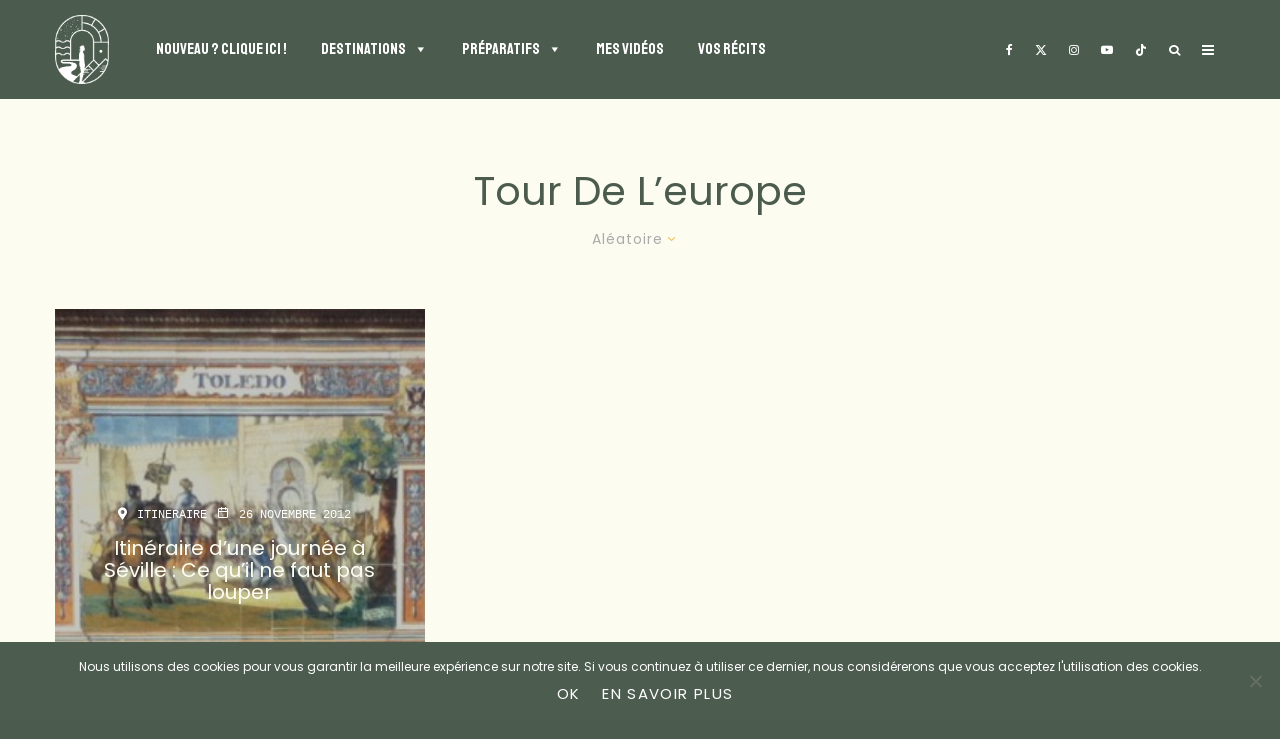

--- FILE ---
content_type: text/html; charset=UTF-8
request_url: https://www.votretourdumonde.com/tag/tour-de-leurope/?filtered=random
body_size: 47331
content:
<!DOCTYPE html>
<html lang="fr-FR">
<head>
	<meta charset="UTF-8">
			<meta name="viewport" content="width=device-width, initial-scale=1">
		<link rel="profile" href="http://gmpg.org/xfn/11">
		<meta name="theme-color" content="#4a5c4f">
	<meta name='robots' content='index, follow, max-image-preview:large, max-snippet:-1, max-video-preview:-1' />
	<style>img:is([sizes="auto" i], [sizes^="auto," i]) { contain-intrinsic-size: 3000px 1500px }</style>
	
	<!-- This site is optimized with the Yoast SEO plugin v26.8 - https://yoast.com/product/yoast-seo-wordpress/ -->
	<title>tour de l&#039;europe Archives - Votre Tour du Monde - Blog voyage, et plus encore!</title>
	<link rel="canonical" href="https://www.votretourdumonde.com/tag/tour-de-leurope/" />
	<meta property="og:locale" content="fr_FR" />
	<meta property="og:type" content="article" />
	<meta property="og:title" content="tour de l&#039;europe Archives - Votre Tour du Monde - Blog voyage, et plus encore!" />
	<meta property="og:url" content="https://www.votretourdumonde.com/tag/tour-de-leurope/" />
	<meta property="og:site_name" content="Votre Tour du Monde - Blog voyage, et plus encore!" />
	<meta property="og:image" content="https://www.votretourdumonde.com/wp-content/uploads/2020/09/fb-vtdm.jpg" />
	<meta property="og:image:width" content="1200" />
	<meta property="og:image:height" content="630" />
	<meta property="og:image:type" content="image/jpeg" />
	<meta name="twitter:card" content="summary_large_image" />
	<meta name="twitter:site" content="@BrunoMaltor" />
	<script type="application/ld+json" class="yoast-schema-graph">{"@context":"https://schema.org","@graph":[{"@type":"CollectionPage","@id":"https://www.votretourdumonde.com/tag/tour-de-leurope/","url":"https://www.votretourdumonde.com/tag/tour-de-leurope/","name":"tour de l'europe Archives - Votre Tour du Monde - Blog voyage, et plus encore!","isPartOf":{"@id":"https://www.votretourdumonde.com/#website"},"primaryImageOfPage":{"@id":"https://www.votretourdumonde.com/tag/tour-de-leurope/#primaryimage"},"image":{"@id":"https://www.votretourdumonde.com/tag/tour-de-leurope/#primaryimage"},"thumbnailUrl":"https://www.votretourdumonde.com/wp-content/uploads/2012/12/seville3.jpg","breadcrumb":{"@id":"https://www.votretourdumonde.com/tag/tour-de-leurope/#breadcrumb"},"inLanguage":"fr-FR"},{"@type":"ImageObject","inLanguage":"fr-FR","@id":"https://www.votretourdumonde.com/tag/tour-de-leurope/#primaryimage","url":"https://www.votretourdumonde.com/wp-content/uploads/2012/12/seville3.jpg","contentUrl":"https://www.votretourdumonde.com/wp-content/uploads/2012/12/seville3.jpg","width":1000,"height":548},{"@type":"BreadcrumbList","@id":"https://www.votretourdumonde.com/tag/tour-de-leurope/#breadcrumb","itemListElement":[{"@type":"ListItem","position":1,"name":"Accueil","item":"https://www.votretourdumonde.com/"},{"@type":"ListItem","position":2,"name":"tour de l'europe"}]},{"@type":"WebSite","@id":"https://www.votretourdumonde.com/#website","url":"https://www.votretourdumonde.com/","name":"Votre Tour du Monde - Blog voyage, et plus encore!","description":"Par Bruno Maltor","potentialAction":[{"@type":"SearchAction","target":{"@type":"EntryPoint","urlTemplate":"https://www.votretourdumonde.com/?s={search_term_string}"},"query-input":{"@type":"PropertyValueSpecification","valueRequired":true,"valueName":"search_term_string"}}],"inLanguage":"fr-FR"}]}</script>
	<!-- / Yoast SEO plugin. -->


<link rel='dns-prefetch' href='//www.google-analytics.com' />
<link rel='dns-prefetch' href='//www.googletagmanager.com' />
<link rel='dns-prefetch' href='//fonts.googleapis.com' />
<link href='https://fonts.gstatic.com' crossorigin rel='preconnect' />
<link rel="alternate" type="application/rss+xml" title="Votre Tour du Monde - Blog voyage, et plus encore! &raquo; Flux" href="https://www.votretourdumonde.com/feed/" />
<link rel="alternate" type="application/rss+xml" title="Votre Tour du Monde - Blog voyage, et plus encore! &raquo; Flux des commentaires" href="https://www.votretourdumonde.com/comments/feed/" />
<link rel="alternate" type="application/rss+xml" title="Votre Tour du Monde - Blog voyage, et plus encore! &raquo; Flux de l’étiquette tour de l&#039;europe" href="https://www.votretourdumonde.com/tag/tour-de-leurope/feed/" />
<link rel='stylesheet' id='sbi_styles-css' href='https://www.votretourdumonde.com/wp-content/plugins/instagram-feed-pro/css/sbi-styles.min.css?ver=6.4' type='text/css' media='all' />
<style id='wp-emoji-styles-inline-css' type='text/css'>

	img.wp-smiley, img.emoji {
		display: inline !important;
		border: none !important;
		box-shadow: none !important;
		height: 1em !important;
		width: 1em !important;
		margin: 0 0.07em !important;
		vertical-align: -0.1em !important;
		background: none !important;
		padding: 0 !important;
	}
</style>
<link rel='stylesheet' id='wp-block-library-css' href='https://www.votretourdumonde.com/wp-includes/css/dist/block-library/style.min.css?ver=6.8.3' type='text/css' media='all' />
<style id='classic-theme-styles-inline-css' type='text/css'>
/*! This file is auto-generated */
.wp-block-button__link{color:#fff;background-color:#32373c;border-radius:9999px;box-shadow:none;text-decoration:none;padding:calc(.667em + 2px) calc(1.333em + 2px);font-size:1.125em}.wp-block-file__button{background:#32373c;color:#fff;text-decoration:none}
</style>
<style id='safe-svg-svg-icon-style-inline-css' type='text/css'>
.safe-svg-cover{text-align:center}.safe-svg-cover .safe-svg-inside{display:inline-block;max-width:100%}.safe-svg-cover svg{fill:currentColor;height:100%;max-height:100%;max-width:100%;width:100%}

</style>
<style id='global-styles-inline-css' type='text/css'>
:root{--wp--preset--aspect-ratio--square: 1;--wp--preset--aspect-ratio--4-3: 4/3;--wp--preset--aspect-ratio--3-4: 3/4;--wp--preset--aspect-ratio--3-2: 3/2;--wp--preset--aspect-ratio--2-3: 2/3;--wp--preset--aspect-ratio--16-9: 16/9;--wp--preset--aspect-ratio--9-16: 9/16;--wp--preset--color--black: #000000;--wp--preset--color--cyan-bluish-gray: #abb8c3;--wp--preset--color--white: #ffffff;--wp--preset--color--pale-pink: #f78da7;--wp--preset--color--vivid-red: #cf2e2e;--wp--preset--color--luminous-vivid-orange: #ff6900;--wp--preset--color--luminous-vivid-amber: #fcb900;--wp--preset--color--light-green-cyan: #7bdcb5;--wp--preset--color--vivid-green-cyan: #00d084;--wp--preset--color--pale-cyan-blue: #8ed1fc;--wp--preset--color--vivid-cyan-blue: #0693e3;--wp--preset--color--vivid-purple: #9b51e0;--wp--preset--gradient--vivid-cyan-blue-to-vivid-purple: linear-gradient(135deg,rgba(6,147,227,1) 0%,rgb(155,81,224) 100%);--wp--preset--gradient--light-green-cyan-to-vivid-green-cyan: linear-gradient(135deg,rgb(122,220,180) 0%,rgb(0,208,130) 100%);--wp--preset--gradient--luminous-vivid-amber-to-luminous-vivid-orange: linear-gradient(135deg,rgba(252,185,0,1) 0%,rgba(255,105,0,1) 100%);--wp--preset--gradient--luminous-vivid-orange-to-vivid-red: linear-gradient(135deg,rgba(255,105,0,1) 0%,rgb(207,46,46) 100%);--wp--preset--gradient--very-light-gray-to-cyan-bluish-gray: linear-gradient(135deg,rgb(238,238,238) 0%,rgb(169,184,195) 100%);--wp--preset--gradient--cool-to-warm-spectrum: linear-gradient(135deg,rgb(74,234,220) 0%,rgb(151,120,209) 20%,rgb(207,42,186) 40%,rgb(238,44,130) 60%,rgb(251,105,98) 80%,rgb(254,248,76) 100%);--wp--preset--gradient--blush-light-purple: linear-gradient(135deg,rgb(255,206,236) 0%,rgb(152,150,240) 100%);--wp--preset--gradient--blush-bordeaux: linear-gradient(135deg,rgb(254,205,165) 0%,rgb(254,45,45) 50%,rgb(107,0,62) 100%);--wp--preset--gradient--luminous-dusk: linear-gradient(135deg,rgb(255,203,112) 0%,rgb(199,81,192) 50%,rgb(65,88,208) 100%);--wp--preset--gradient--pale-ocean: linear-gradient(135deg,rgb(255,245,203) 0%,rgb(182,227,212) 50%,rgb(51,167,181) 100%);--wp--preset--gradient--electric-grass: linear-gradient(135deg,rgb(202,248,128) 0%,rgb(113,206,126) 100%);--wp--preset--gradient--midnight: linear-gradient(135deg,rgb(2,3,129) 0%,rgb(40,116,252) 100%);--wp--preset--font-size--small: 13px;--wp--preset--font-size--medium: 20px;--wp--preset--font-size--large: 36px;--wp--preset--font-size--x-large: 42px;--wp--preset--spacing--20: 0.44rem;--wp--preset--spacing--30: 0.67rem;--wp--preset--spacing--40: 1rem;--wp--preset--spacing--50: 1.5rem;--wp--preset--spacing--60: 2.25rem;--wp--preset--spacing--70: 3.38rem;--wp--preset--spacing--80: 5.06rem;--wp--preset--shadow--natural: 6px 6px 9px rgba(0, 0, 0, 0.2);--wp--preset--shadow--deep: 12px 12px 50px rgba(0, 0, 0, 0.4);--wp--preset--shadow--sharp: 6px 6px 0px rgba(0, 0, 0, 0.2);--wp--preset--shadow--outlined: 6px 6px 0px -3px rgba(255, 255, 255, 1), 6px 6px rgba(0, 0, 0, 1);--wp--preset--shadow--crisp: 6px 6px 0px rgba(0, 0, 0, 1);}:where(.is-layout-flex){gap: 0.5em;}:where(.is-layout-grid){gap: 0.5em;}body .is-layout-flex{display: flex;}.is-layout-flex{flex-wrap: wrap;align-items: center;}.is-layout-flex > :is(*, div){margin: 0;}body .is-layout-grid{display: grid;}.is-layout-grid > :is(*, div){margin: 0;}:where(.wp-block-columns.is-layout-flex){gap: 2em;}:where(.wp-block-columns.is-layout-grid){gap: 2em;}:where(.wp-block-post-template.is-layout-flex){gap: 1.25em;}:where(.wp-block-post-template.is-layout-grid){gap: 1.25em;}.has-black-color{color: var(--wp--preset--color--black) !important;}.has-cyan-bluish-gray-color{color: var(--wp--preset--color--cyan-bluish-gray) !important;}.has-white-color{color: var(--wp--preset--color--white) !important;}.has-pale-pink-color{color: var(--wp--preset--color--pale-pink) !important;}.has-vivid-red-color{color: var(--wp--preset--color--vivid-red) !important;}.has-luminous-vivid-orange-color{color: var(--wp--preset--color--luminous-vivid-orange) !important;}.has-luminous-vivid-amber-color{color: var(--wp--preset--color--luminous-vivid-amber) !important;}.has-light-green-cyan-color{color: var(--wp--preset--color--light-green-cyan) !important;}.has-vivid-green-cyan-color{color: var(--wp--preset--color--vivid-green-cyan) !important;}.has-pale-cyan-blue-color{color: var(--wp--preset--color--pale-cyan-blue) !important;}.has-vivid-cyan-blue-color{color: var(--wp--preset--color--vivid-cyan-blue) !important;}.has-vivid-purple-color{color: var(--wp--preset--color--vivid-purple) !important;}.has-black-background-color{background-color: var(--wp--preset--color--black) !important;}.has-cyan-bluish-gray-background-color{background-color: var(--wp--preset--color--cyan-bluish-gray) !important;}.has-white-background-color{background-color: var(--wp--preset--color--white) !important;}.has-pale-pink-background-color{background-color: var(--wp--preset--color--pale-pink) !important;}.has-vivid-red-background-color{background-color: var(--wp--preset--color--vivid-red) !important;}.has-luminous-vivid-orange-background-color{background-color: var(--wp--preset--color--luminous-vivid-orange) !important;}.has-luminous-vivid-amber-background-color{background-color: var(--wp--preset--color--luminous-vivid-amber) !important;}.has-light-green-cyan-background-color{background-color: var(--wp--preset--color--light-green-cyan) !important;}.has-vivid-green-cyan-background-color{background-color: var(--wp--preset--color--vivid-green-cyan) !important;}.has-pale-cyan-blue-background-color{background-color: var(--wp--preset--color--pale-cyan-blue) !important;}.has-vivid-cyan-blue-background-color{background-color: var(--wp--preset--color--vivid-cyan-blue) !important;}.has-vivid-purple-background-color{background-color: var(--wp--preset--color--vivid-purple) !important;}.has-black-border-color{border-color: var(--wp--preset--color--black) !important;}.has-cyan-bluish-gray-border-color{border-color: var(--wp--preset--color--cyan-bluish-gray) !important;}.has-white-border-color{border-color: var(--wp--preset--color--white) !important;}.has-pale-pink-border-color{border-color: var(--wp--preset--color--pale-pink) !important;}.has-vivid-red-border-color{border-color: var(--wp--preset--color--vivid-red) !important;}.has-luminous-vivid-orange-border-color{border-color: var(--wp--preset--color--luminous-vivid-orange) !important;}.has-luminous-vivid-amber-border-color{border-color: var(--wp--preset--color--luminous-vivid-amber) !important;}.has-light-green-cyan-border-color{border-color: var(--wp--preset--color--light-green-cyan) !important;}.has-vivid-green-cyan-border-color{border-color: var(--wp--preset--color--vivid-green-cyan) !important;}.has-pale-cyan-blue-border-color{border-color: var(--wp--preset--color--pale-cyan-blue) !important;}.has-vivid-cyan-blue-border-color{border-color: var(--wp--preset--color--vivid-cyan-blue) !important;}.has-vivid-purple-border-color{border-color: var(--wp--preset--color--vivid-purple) !important;}.has-vivid-cyan-blue-to-vivid-purple-gradient-background{background: var(--wp--preset--gradient--vivid-cyan-blue-to-vivid-purple) !important;}.has-light-green-cyan-to-vivid-green-cyan-gradient-background{background: var(--wp--preset--gradient--light-green-cyan-to-vivid-green-cyan) !important;}.has-luminous-vivid-amber-to-luminous-vivid-orange-gradient-background{background: var(--wp--preset--gradient--luminous-vivid-amber-to-luminous-vivid-orange) !important;}.has-luminous-vivid-orange-to-vivid-red-gradient-background{background: var(--wp--preset--gradient--luminous-vivid-orange-to-vivid-red) !important;}.has-very-light-gray-to-cyan-bluish-gray-gradient-background{background: var(--wp--preset--gradient--very-light-gray-to-cyan-bluish-gray) !important;}.has-cool-to-warm-spectrum-gradient-background{background: var(--wp--preset--gradient--cool-to-warm-spectrum) !important;}.has-blush-light-purple-gradient-background{background: var(--wp--preset--gradient--blush-light-purple) !important;}.has-blush-bordeaux-gradient-background{background: var(--wp--preset--gradient--blush-bordeaux) !important;}.has-luminous-dusk-gradient-background{background: var(--wp--preset--gradient--luminous-dusk) !important;}.has-pale-ocean-gradient-background{background: var(--wp--preset--gradient--pale-ocean) !important;}.has-electric-grass-gradient-background{background: var(--wp--preset--gradient--electric-grass) !important;}.has-midnight-gradient-background{background: var(--wp--preset--gradient--midnight) !important;}.has-small-font-size{font-size: var(--wp--preset--font-size--small) !important;}.has-medium-font-size{font-size: var(--wp--preset--font-size--medium) !important;}.has-large-font-size{font-size: var(--wp--preset--font-size--large) !important;}.has-x-large-font-size{font-size: var(--wp--preset--font-size--x-large) !important;}
:where(.wp-block-post-template.is-layout-flex){gap: 1.25em;}:where(.wp-block-post-template.is-layout-grid){gap: 1.25em;}
:where(.wp-block-columns.is-layout-flex){gap: 2em;}:where(.wp-block-columns.is-layout-grid){gap: 2em;}
:root :where(.wp-block-pullquote){font-size: 1.5em;line-height: 1.6;}
</style>
<link rel='stylesheet' id='kk-star-ratings-css' href='https://www.votretourdumonde.com/wp-content/plugins/kk-star-ratings/src/core/public/css/kk-star-ratings.min.css?ver=5.4.10.3' type='text/css' media='all' />
<link rel='stylesheet' id='cookie-notice-front-css' href='https://www.votretourdumonde.com/wp-content/plugins/cookie-notice/css/front.min.css?ver=2.5.11' type='text/css' media='all' />
<link rel='stylesheet' id='lets-review-api-css' href='https://www.votretourdumonde.com/wp-content/plugins/lets-review/assets/css/style-api.min.css?ver=3.4.0' type='text/css' media='all' />
<link rel='stylesheet' id='font-awesome-css' href='https://www.votretourdumonde.com/wp-content/plugins/lets-review/assets/fonts/fontawesome/css/fontawesome.min.css?ver=3.4.0' type='text/css' media='all' />
<link rel='stylesheet' id='font-awesome-regular-css' href='https://www.votretourdumonde.com/wp-content/plugins/lets-review/assets/fonts/fontawesome/css/regular.min.css?ver=3.4.0' type='text/css' media='all' />
<link rel='stylesheet' id='font-awesome-solid-css' href='https://www.votretourdumonde.com/wp-content/plugins/lets-review/assets/fonts/fontawesome/css/solid.min.css?ver=3.4.0' type='text/css' media='all' />
<link rel='stylesheet' id='lets-live-blog-css' href='https://www.votretourdumonde.com/wp-content/plugins/lets-live-blog/frontend/css/style.min.css?ver=1.2.1' type='text/css' media='all' />
<link rel='stylesheet' id='lets-live-blog-icons-css' href='https://www.votretourdumonde.com/wp-content/plugins/lets-live-blog/frontend/css/fonts/style.css?ver=1.2.1' type='text/css' media='all' />
<link rel='stylesheet' id='megamenu-css' href='https://www.votretourdumonde.com/wp-content/uploads/maxmegamenu/style.css?ver=6c7c9e' type='text/css' media='all' />
<link rel='stylesheet' id='dashicons-css' href='https://www.votretourdumonde.com/wp-includes/css/dashicons.min.css?ver=6.8.3' type='text/css' media='all' />
<link rel='stylesheet' id='megamenu-google-fonts-css' href='//fonts.googleapis.com/css?family=Poppins%3A400%2C700&#038;ver=6.8.3' type='text/css' media='all' />
<link rel='stylesheet' id='megamenu-genericons-css' href='https://www.votretourdumonde.com/wp-content/plugins/megamenu-pro/icons/genericons/genericons/genericons.css?ver=2.1.3' type='text/css' media='all' />
<link rel='stylesheet' id='megamenu-fontawesome-css' href='https://www.votretourdumonde.com/wp-content/plugins/megamenu-pro/icons/fontawesome/css/font-awesome.min.css?ver=2.1.3' type='text/css' media='all' />
<link rel='stylesheet' id='megamenu-fontawesome5-css' href='https://www.votretourdumonde.com/wp-content/plugins/megamenu-pro/icons/fontawesome5/css/all.min.css?ver=2.1.3' type='text/css' media='all' />
<link rel='stylesheet' id='zeen-style-css' href='https://www.votretourdumonde.com/wp-content/themes/zeen/assets/css/style.min.css?ver=1739212672' type='text/css' media='all' />
<style id='zeen-style-inline-css' type='text/css'>
.content-bg, .block-skin-5:not(.skin-inner), .block-skin-5.skin-inner > .tipi-row-inner-style, .article-layout-skin-1.title-cut-bl .hero-wrap .meta:before, .article-layout-skin-1.title-cut-bc .hero-wrap .meta:before, .article-layout-skin-1.title-cut-bl .hero-wrap .share-it:before, .article-layout-skin-1.title-cut-bc .hero-wrap .share-it:before, .standard-archive .page-header, .skin-dark .flickity-viewport, .zeen__var__options label { background: #fdfcf0;}a.zeen-pin-it{position: absolute}.background.mask {background-color: transparent}.side-author__wrap .mask a {display:inline-block;height:70px}.timed-pup,.modal-wrap {position:fixed;visibility:hidden}.to-top__fixed .to-top a{background-color:#000000; color: #fff}.article-layout-skin-1 .splitter--fade:before { background: linear-gradient(0, rgba(253,252,240,1) 0%, rgba(253,252,240,0) 100%); }.block-wrap-native .splitter--fade:before, .block-wrap-native .splitter--fade:after { background: linear-gradient(0, rgba(253,252,240,1) 0%, rgba(0,0,0,0) 80%); }.splitter .shape--fill { fill: #fdfcf0 }.wpcf7-form-control.wpcf7-text, .wpcf7-form-control.wpcf7-text[type="text"], .wpcf7-form-control.wpcf7-text[type="email"], .wpcf7-form-control.wpcf7-textarea, .hero, .mask, .preview-grid .mask, .preview-slider .mask, .user-page-box { background: #ecebdf; }#block-wrap-56 .tipi-row-inner-style{ ;}.site-inner { background-color: #fdfcf0; }.splitter svg g { fill: #fdfcf0; }.inline-post .block article .title { font-size: 20px;}input[type=submit], button, .tipi-button,.button,.wpcf7-submit,.button__back__home{ border-radius: 0; }.fontfam-1 { font-family: 'Staatliches',display!important;}input,input[type="number"],.body-f1, .quotes-f1 blockquote, .quotes-f1 q, .by-f1 .byline, .sub-f1 .subtitle, .wh-f1 .widget-title, .headings-f1 h1, .headings-f1 h2, .headings-f1 h3, .headings-f1 h4, .headings-f1 h5, .headings-f1 h6, .font-1, div.jvectormap-tip {font-family:'Staatliches',display;font-weight: 400;font-style: normal;}.fontfam-2 { font-family:'Poppins',sans-serif!important; }input[type=submit], button, .tipi-button,.button,.wpcf7-submit,.button__back__home,.body-f2, .quotes-f2 blockquote, .quotes-f2 q, .by-f2 .byline, .sub-f2 .subtitle, .wh-f2 .widget-title, .headings-f2 h1, .headings-f2 h2, .headings-f2 h3, .headings-f2 h4, .headings-f2 h5, .headings-f2 h6, .font-2 {font-family:'Poppins',sans-serif;font-weight: 400;font-style: normal;}.fontfam-3 { font-family:'Courier Prime',monospace!important;}.body-f3, .quotes-f3 blockquote, .quotes-f3 q, .by-f3 .byline, .sub-f3 .subtitle, .wh-f3 .widget-title, .headings-f3 h1, .headings-f3 h2, .headings-f3 h3, .headings-f3 h4, .headings-f3 h5, .headings-f3 h6, .font-3 {font-family:'Courier Prime',monospace;font-style: normal;font-weight: 400;}.tipi-row, .tipi-builder-on .contents-wrap > p { max-width: 1230px ; }.slider-columns--3 article { width: 360px }.slider-columns--2 article { width: 555px }.slider-columns--4 article { width: 262.5px }.single .site-content .tipi-row { max-width: 1230px ; }.single-product .site-content .tipi-row { max-width: 1230px ; }.date--secondary { color: #f8d92f; }.date--main { color: #f8d92f; }.global-accent-border { border-color: #4a5c4f; }.trending-accent-border { border-color: #f8b353; }.trending-accent-bg { border-color: #f8b353; }.wpcf7-submit, .tipi-button.block-loader { background: #4c5d4f; }.wpcf7-submit:hover, .tipi-button.block-loader:hover { background: #f6b84d; }.preview-grid .read-more.tipi-button { color: #fff!important; }.preview-grid .read-more { background: #18181e; }.preview-grid:hover .read-more { background: #111; }.preview-classic .read-more.tipi-button { color: #4c5d4f!important; }.preview-classic .read-more { background: #4c5d4f; }.preview-classic:hover .read-more { background: #fdfcf0; }.tipi-button.block-loader { color: #fdfcef!important; }.wpcf7-submit { background: #18181e; }.wpcf7-submit:hover { background: #111; }.global-accent-bg, .icon-base-2:hover .icon-bg, #progress { background-color: #4a5c4f; }.global-accent-text, .mm-submenu-2 .mm-51 .menu-wrap > .sub-menu > li > a { color: #4a5c4f; }body { color:#4b5c4f;}.excerpt { color:#4b5c4f;}.mode--alt--b .excerpt, .block-skin-2 .excerpt, .block-skin-2 .preview-classic .custom-button__fill-2 { color:#888!important;}.read-more-wrap { color:#767676;}.logo-fallback a { color:#000!important;}.site-mob-header .logo-fallback a { color:#000!important;}blockquote:not(.comment-excerpt) { color:#4b5c4f;}.mode--alt--b blockquote:not(.comment-excerpt), .mode--alt--b .block-skin-0.block-wrap-quote .block-wrap-quote blockquote:not(.comment-excerpt), .mode--alt--b .block-skin-0.block-wrap-quote .block-wrap-quote blockquote:not(.comment-excerpt) span { color:#fff!important;}.byline, .byline a { color:#4b5c4f;}.mode--alt--b .block-wrap-classic .byline, .mode--alt--b .block-wrap-classic .byline a, .mode--alt--b .block-wrap-thumbnail .byline, .mode--alt--b .block-wrap-thumbnail .byline a, .block-skin-2 .byline a, .block-skin-2 .byline { color:#888;}.preview-classic .meta .title, .preview-thumbnail .meta .title,.preview-56 .meta .title{ color:#111;}h1, h2, h3, h4, h5, h6, .block-title { color:#4b5c4f;}.sidebar-widget  .widget-title { color:#111111!important;}.link-color-wrap a, .woocommerce-Tabs-panel--description a { color: #333333; }.mode--alt--b .link-color-wrap a, .mode--alt--b .woocommerce-Tabs-panel--description a { color: #888; }.copyright, .site-footer .bg-area-inner .copyright a { color: #111111; }.link-color-wrap a:hover { color: #000000; }.mode--alt--b .link-color-wrap a:hover { color: #555; }body{line-height:1.66}input[type=submit], button, .tipi-button,.button,.wpcf7-submit,.button__back__home{letter-spacing:0.03em}.sub-menu a:not(.tipi-button){letter-spacing:0.1em}.widget-title{letter-spacing:0.15em}html, body{font-size:15px}.byline{font-size:12px}input[type=submit], button, .tipi-button,.button,.wpcf7-submit,.button__back__home{font-size:11px}.excerpt{font-size:15px}.logo-fallback, .secondary-wrap .logo-fallback a{font-size:22px}.logo span{font-size:12px}.breadcrumbs{font-size:10px}.hero-meta.tipi-s-typo .title{font-size:20px}.hero-meta.tipi-s-typo .subtitle{font-size:15px}.hero-meta.tipi-m-typo .title{font-size:20px}.hero-meta.tipi-m-typo .subtitle{font-size:15px}.hero-meta.tipi-xl-typo .title{font-size:20px}.hero-meta.tipi-xl-typo .subtitle{font-size:15px}.block-html-content h1, .single-content .entry-content h1{font-size:20px}.block-html-content h2, .single-content .entry-content h2{font-size:20px}.block-html-content h3, .single-content .entry-content h3{font-size:20px}.block-html-content h4, .single-content .entry-content h4{font-size:20px}.block-html-content h5, .single-content .entry-content h5{font-size:18px}.footer-block-links{font-size:8px}blockquote, q{font-size:20px}.site-footer .copyright{font-size:12px}.footer-navigation{font-size:12px}.site-footer .menu-icons{font-size:12px}.block-title, .page-title{font-size:24px}.block-subtitle{font-size:18px}.block-col-self .preview-2 .title{font-size:22px}.block-wrap-classic .tipi-m-typo .title-wrap .title{font-size:22px}.tipi-s-typo .title, .ppl-s-3 .tipi-s-typo .title, .zeen-col--wide .ppl-s-3 .tipi-s-typo .title, .preview-1 .title, .preview-21:not(.tipi-xs-typo) .title{font-size:22px}.tipi-xs-typo .title, .tipi-basket-wrap .basket-item .title{font-size:15px}.meta .read-more-wrap{font-size:11px}.widget-title{font-size:12px}.split-1:not(.preview-thumbnail) .mask{-webkit-flex: 0 0 calc( 34% - 15px);
					-ms-flex: 0 0 calc( 34% - 15px);
					flex: 0 0 calc( 34% - 15px);
					width: calc( 34% - 15px);}.preview-thumbnail .mask{-webkit-flex: 0 0 65px;
					-ms-flex: 0 0 65px;
					flex: 0 0 65px;
					width: 65px;}.footer-lower-area{padding-top:40px}.footer-lower-area{padding-bottom:40px}.footer-upper-area{padding-bottom:40px}.footer-upper-area{padding-top:40px}.footer-widget-wrap{padding-bottom:40px}.footer-widget-wrap{padding-top:40px}.tipi-button-cta-header{font-size:12px}.tipi-button.block-loader, .wpcf7-submit, .mc4wp-form-fields button { font-weight: 700;}.main-navigation .horizontal-menu, .main-navigation .menu-item, .main-navigation .menu-icon .menu-icon--text,  .main-navigation .tipi-i-search span { font-weight: 700;}.secondary-wrap .menu-secondary li, .secondary-wrap .menu-item, .secondary-wrap .menu-icon .menu-icon--text {font-weight: 700;}.footer-lower-area, .footer-lower-area .menu-item, .footer-lower-area .menu-icon span {font-weight: 700;}.widget-title {font-weight: 700!important;}input[type=submit], button, .tipi-button,.button,.wpcf7-submit,.button__back__home{ text-transform: uppercase; }.entry-title{ text-transform: none; }.logo-fallback{ text-transform: none; }.block-wrap-slider .title-wrap .title{ text-transform: none; }.block-wrap-grid .title-wrap .title, .tile-design-4 .meta .title-wrap .title{ text-transform: none; }.block-wrap-classic .title-wrap .title{ text-transform: none; }.block-title{ text-transform: none; }.meta .excerpt .read-more{ text-transform: uppercase; }.preview-grid .read-more{ text-transform: uppercase; }.block-subtitle{ text-transform: none; }.byline{ text-transform: none; }.widget-title{ text-transform: none; }.main-navigation .menu-item, .main-navigation .menu-icon .menu-icon--text{ text-transform: uppercase; }.secondary-navigation, .secondary-wrap .menu-icon .menu-icon--text{ text-transform: uppercase; }.footer-lower-area .menu-item, .footer-lower-area .menu-icon span{ text-transform: uppercase; }.sub-menu a:not(.tipi-button){ text-transform: none; }.site-mob-header .menu-item, .site-mob-header .menu-icon span{ text-transform: uppercase; }.single-content .entry-content h1, .single-content .entry-content h2, .single-content .entry-content h3, .single-content .entry-content h4, .single-content .entry-content h5, .single-content .entry-content h6, .meta__full h1, .meta__full h2, .meta__full h3, .meta__full h4, .meta__full h5, .bbp__thread__title{ text-transform: none; }.mm-submenu-2 .mm-11 .menu-wrap > *, .mm-submenu-2 .mm-31 .menu-wrap > *, .mm-submenu-2 .mm-21 .menu-wrap > *, .mm-submenu-2 .mm-51 .menu-wrap > *  { border-top: 3px solid transparent; }.separation-border { margin-bottom: 30px; }.load-more-wrap-1 { padding-top: 30px; }.block-wrap-classic .inf-spacer + .block:not(.block-62) { margin-top: 30px; }#colophon .bg-area-inner { border-top: 1px #f8b74b solid;}.separation-border-v { background: #eee;}.separation-border-v { height: calc( 100% -  30px - 1px); }@media only screen and (max-width: 480px) {.separation-border { margin-bottom: 30px;}}.grid-spacing { border-top-width: 2px; }.sidebar-wrap .sidebar { padding-right: 30px; padding-left: 30px; padding-top:0px; padding-bottom:0px; }.sidebar-left .sidebar-wrap .sidebar { padding-right: 30px; padding-left: 30px; }@media only screen and (min-width: 481px) {.block-wrap-grid .block-title-area, .block-wrap-98 .block-piece-2 article:last-child { margin-bottom: -2px; }.block-wrap-92 .tipi-row-inner-box { margin-top: -2px; }.block-wrap-grid .only-filters { top: 2px; }.grid-spacing { border-right-width: 2px; }.block-wrap-grid:not(.block-wrap-81) .block { width: calc( 100% + 2px ); }}@media only screen and (max-width: 859px) {.mobile__design--side .mask {
		width: calc( 34% - 15px);
	}}@media only screen and (min-width: 860px) {input[type=submit], button, .tipi-button,.button,.wpcf7-submit,.button__back__home{letter-spacing:0.09em}.hero-meta.tipi-s-typo .title{font-size:30px}.hero-meta.tipi-s-typo .subtitle{font-size:18px}.hero-meta.tipi-m-typo .title{font-size:30px}.hero-meta.tipi-m-typo .subtitle{font-size:18px}.hero-meta.tipi-xl-typo .title{font-size:30px}.hero-meta.tipi-xl-typo .subtitle{font-size:18px}.block-html-content h1, .single-content .entry-content h1{font-size:30px}.block-html-content h2, .single-content .entry-content h2{font-size:30px}.block-html-content h3, .single-content .entry-content h3{font-size:24px}.block-html-content h4, .single-content .entry-content h4{font-size:24px}blockquote, q{font-size:25px}.main-navigation, .main-navigation .menu-icon--text{font-size:12px}.sub-menu a:not(.tipi-button){font-size:12px}.main-navigation .menu-icon, .main-navigation .trending-icon-solo{font-size:12px}.secondary-wrap-v .standard-drop>a,.secondary-wrap, .secondary-wrap a, .secondary-wrap .menu-icon--text{font-size:11px}.secondary-wrap .menu-icon, .secondary-wrap .menu-icon a, .secondary-wrap .trending-icon-solo{font-size:13px}.layout-side-info .details{width:130px;float:left}.sticky-header--active.site-header.size-set .logo img, .site-header.size-set.slidedown .logo img, .site-header.size-set.sticky-menu-2.stuck .logo img { height: 69px!important; }.sticky-header--active.site-header .bg-area, .site-header.sticky-menu-2.stuck .bg-area, .site-header.slidedown .bg-area, .main-navigation.stuck .menu-bg-area, .sticky-4-unfixed .header-skin-4.site-header .bg-area { background: #4C5C4F; }.title-contrast .hero-wrap { height: calc( 100vh - 80px ); }.block-col-self .block-71 .tipi-s-typo .title { font-size: 18px; }.zeen-col--narrow .block-wrap-classic .tipi-m-typo .title-wrap .title { font-size: 18px; }}@media only screen and (min-width: 1240px) {.hero-l .single-content {padding-top: 45px}.align-fs .contents-wrap .video-wrap, .align-fs-center .aligncenter.size-full, .align-fs-center .wp-caption.aligncenter .size-full, .align-fs-center .tiled-gallery, .align-fs .alignwide { width: 1170px; }.align-fs .contents-wrap .video-wrap { height: 658px; }.has-bg .align-fs .contents-wrap .video-wrap, .has-bg .align-fs .alignwide, .has-bg .align-fs-center .aligncenter.size-full, .has-bg .align-fs-center .wp-caption.aligncenter .size-full, .has-bg .align-fs-center .tiled-gallery { width: 1230px; }.has-bg .align-fs .contents-wrap .video-wrap { height: 691px; }input[type=submit], button, .tipi-button,.button,.wpcf7-submit,.button__back__home{font-size:15px}.logo-fallback, .secondary-wrap .logo-fallback a{font-size:30px}.hero-meta.tipi-s-typo .title{font-size:44px}.hero-meta.tipi-m-typo .title{font-size:44px}.hero-meta.tipi-xl-typo .title{font-size:50px}.block-html-content h1, .single-content .entry-content h1{font-size:50px}.block-html-content h2, .single-content .entry-content h2{font-size:53px}.block-html-content h3, .single-content .entry-content h3{font-size:30px}.block-html-content h4, .single-content .entry-content h4{font-size:20px}.block-html-content h5, .single-content .entry-content h5{font-size:16px}.secondary-wrap-v .standard-drop>a,.secondary-wrap, .secondary-wrap a, .secondary-wrap .menu-icon--text{font-size:12px}.block-title, .page-title{font-size:40px}.block-subtitle{font-size:20px}.block-col-self .preview-2 .title{font-size:36px}.block-wrap-classic .tipi-m-typo .title-wrap .title{font-size:30px}.tipi-s-typo .title, .ppl-s-3 .tipi-s-typo .title, .zeen-col--wide .ppl-s-3 .tipi-s-typo .title, .preview-1 .title, .preview-21:not(.tipi-xs-typo) .title{font-size:24px}.split-1:not(.preview-thumbnail) .mask{-webkit-flex: 0 0 calc( 50% - 15px);
					-ms-flex: 0 0 calc( 50% - 15px);
					flex: 0 0 calc( 50% - 15px);
					width: calc( 50% - 15px);}.footer-upper-area{padding-bottom:75px}.footer-upper-area{padding-top:45px}.footer-widget-wrap{padding-bottom:60px}.footer-widget-wrap{padding-top:60px}}.main-menu-bar-color-1 .current-menu-item > a, .main-menu-bar-color-1 .menu-main-menu > .dropper.active:not(.current-menu-item) > a { background-color: #ffffff;}.site-header a { color: #ffffff; }.site-skin-3.content-subscribe, .site-skin-3.content-subscribe .subtitle, .site-skin-3.content-subscribe input, .site-skin-3.content-subscribe h2 { color: #fff; } .site-skin-3.content-subscribe input[type="email"] { border-color: #fff; }.mob-menu-wrap a { color: #fff; }.mob-menu-wrap .mobile-navigation .mobile-search-wrap .search { border-color: #fff; }.content-area .zeen-widget { padding:30px 0px 30px; }.grid-image-1 .mask-overlay { background-color: #1a1d1e ; }.with-fi.preview-grid,.with-fi.preview-grid .byline,.with-fi.preview-grid .subtitle, .with-fi.preview-grid a { color: #fff; }.preview-grid .mask-overlay { opacity: 0.2 ; }@media (pointer: fine) {.preview-grid:hover .mask-overlay { opacity: 0.6 ; }}.slider-image-1 .mask-overlay { background-color: #1a1d1e ; }.with-fi.preview-slider-overlay,.with-fi.preview-slider-overlay .byline,.with-fi.preview-slider-overlay .subtitle, .with-fi.preview-slider-overlay a { color: #fff; }.preview-slider-overlay .mask-overlay { opacity: 0.2 ; }@media (pointer: fine) {.preview-slider-overlay:hover .mask-overlay { opacity: 0.4 ; }}.site-footer .bg-area-inner, .site-footer .bg-area-inner .woo-product-rating span, .site-footer .bg-area-inner .stack-design-3 .meta { background-color: #1c1d1e; }.site-footer .bg-area-inner .background { background-image: none; opacity: 1; }.footer-lower-area { color: #fdfcf0; }.to-top-2 a { border-color: #fdfcf0; }.to-top-2 i:after { background: #fdfcf0; }.site-footer .bg-area-inner,.site-footer .bg-area-inner .byline,.site-footer .bg-area-inner a,.site-footer .bg-area-inner .widget_search form *,.site-footer .bg-area-inner h3,.site-footer .bg-area-inner .widget-title { color:#fdfcf0; }.site-footer .bg-area-inner .tipi-spin.tipi-row-inner-style:before { border-color:#fdfcf0; }.site-footer .footer-widget-bg-area { background-image: linear-gradient(130deg, #1c1d1e 0%, #1C1D1E 80%);  }.site-footer .footer-widget-bg-area .background { background-image: none; opacity: 1; }.site-footer .footer-widget-bg-area .block-skin-0 .tipi-arrow { color:#fdfcf0; border-color:#fdfcf0; }.site-footer .footer-widget-bg-area .block-skin-0 .tipi-arrow i:after{ background:#fdfcf0; }.site-footer .footer-widget-bg-area,.site-footer .footer-widget-bg-area .byline,.site-footer .footer-widget-bg-area a,.site-footer .footer-widget-bg-area .widget_search form *,.site-footer .footer-widget-bg-area h3,.site-footer .footer-widget-bg-area .widget-title { color:#fdfcf0; }.site-footer .footer-widget-bg-area .tipi-spin.tipi-row-inner-style:before { border-color:#fdfcf0; }.sidebar-wrap .load-more-wrap .tipi-arrow { border-color:#fff; color:#fff; }.sidebar-wrap .load-more-wrap .tipi-arrow i:after { background:#fff; }.sidebar-wrap,.sidebar-wrap .byline,.sidebar-wrap a,.sidebar-wrap .widget_search form *,.sidebar-wrap h3,.sidebar-wrap .widget-title { color:#fff; }.sidebar-wrap .tipi-spin.tipi-row-inner-style:before { border-color:#fff; }.slide-in-menu .bg-area, .slide-in-menu .bg-area .woo-product-rating span, .slide-in-menu .bg-area .stack-design-3 .meta { background-color: #4b5d4f; }.slide-in-menu .bg-area .background { background-image: none; opacity: 1; }.slide-in-menu,.slide-in-menu .bg-area a,.slide-in-menu .bg-area .widget-title, .slide-in-menu .cb-widget-design-1 .cb-score { color:#fefdf1; }.slide-in-menu form { border-color:#fefdf1; }.slide-in-menu .bg-area .mc4wp-form-fields input[type="email"], #subscribe-submit input[type="email"], .subscribe-wrap input[type="email"],.slide-in-menu .bg-area .mc4wp-form-fields input[type="text"], #subscribe-submit input[type="text"], .subscribe-wrap input[type="text"] { border-bottom-color:#fefdf1; }.site-mob-header .bg-area, .site-mob-header .bg-area .woo-product-rating span, .site-mob-header .bg-area .stack-design-3 .meta { background-color: #4c5c4f; }.site-mob-header .bg-area .background { background-image: none; opacity: 1; }.site-mob-header .bg-area .tipi-i-menu-mob, .site-mob-menu-a-4.mob-open .tipi-i-menu-mob:before, .site-mob-menu-a-4.mob-open .tipi-i-menu-mob:after { background:#fdfcef; }.site-mob-header .bg-area,.site-mob-header .bg-area .byline,.site-mob-header .bg-area a,.site-mob-header .bg-area .widget_search form *,.site-mob-header .bg-area h3,.site-mob-header .bg-area .widget-title { color:#fdfcef; }.site-mob-header .bg-area .tipi-spin.tipi-row-inner-style:before { border-color:#fdfcef; }.mob-menu-wrap .bg-area { background-image: linear-gradient(130deg, #4c5c4f 0%, ##4c5c4f 80%);  }.mob-menu-wrap .bg-area .background { opacity: 1; }.mob-menu-wrap .bg-area,.mob-menu-wrap .bg-area .byline,.mob-menu-wrap .bg-area a,.mob-menu-wrap .bg-area .widget_search form *,.mob-menu-wrap .bg-area h3,.mob-menu-wrap .bg-area .widget-title { color:#fff; }.mob-menu-wrap .bg-area .tipi-spin.tipi-row-inner-style:before { border-color:#fff; }.content-subscribe-block .bg-area, .content-subscribe-block .bg-area .woo-product-rating span, .content-subscribe-block .bg-area .stack-design-3 .meta { background-color: #272727; }.content-subscribe-block .bg-area .background { background-image: none; opacity: 1; }.content-subscribe-block .bg-area,.content-subscribe-block .bg-area .byline,.content-subscribe-block .bg-area a,.content-subscribe-block .bg-area .widget_search form *,.content-subscribe-block .bg-area h3,.content-subscribe-block .bg-area .widget-title { color:#fff; }.content-subscribe-block .bg-area .tipi-spin.tipi-row-inner-style:before { border-color:#fff; }.main-navigation, .main-navigation .menu-icon--text { color: #ffffff; }.main-navigation .horizontal-menu>li>a { padding-left: 11px; padding-right: 11px; }.main-navigation-border { border-bottom:3px #0a0a0a solid ; }.main-navigation-border .drop-search { border-top:3px #0a0a0a solid ; }#progress {bottom: 0;height: 3px; }.sticky-menu-2:not(.active) #progress  { bottom: -3px;  }.main-navigation-border { border-top: 1px #eee solid ; }.site-mob-header .menu-icon { font-size: 13px; }.secondary-wrap-v .standard-drop>a,.secondary-wrap, .secondary-wrap a, .secondary-wrap .menu-icon--text { color: #ffffff; }.secondary-wrap .menu-secondary > li > a, .secondary-icons li > a { padding-left: 10px; padding-right: 10px; }.mc4wp-form-fields input[type=submit], .mc4wp-form-fields button, #subscribe-submit input[type=submit], .subscribe-wrap input[type=submit] {color: #fff;background-color: #121212;}.site-mob-header:not(.site-mob-header-11) .header-padding .logo-main-wrap, .site-mob-header:not(.site-mob-header-11) .header-padding .icons-wrap a, .site-mob-header-11 .header-padding {
		padding-top: 10px;
		padding-bottom: 10px;
	}.site-header .header-padding {
		padding-top:15px;
		padding-bottom:15px;
	}.site-header.sticky-menu-2.stuck .header-padding, .site-header.slidedown .header-padding, .sticky-header--active.site-header .header-padding, .main-navigation.stuck .horizontal-menu > li > a { padding-top: 15px; padding-bottom: 15px; }@media only screen and (min-width: 860px){.tipi-m-0 {display: none}}
</style>
<link rel='stylesheet' id='zeen-child-style-css' href='https://www.votretourdumonde.com/wp-content/themes/zeen-child/style.css?ver=4.5.4' type='text/css' media='all' />
<link rel='stylesheet' id='zeen-fonts-css' href='https://fonts.googleapis.com/css?family=Staatliches%3A400%2Citalic%7CPoppins%3A400%2C700%7CCourier+Prime%3A400%2C700&#038;subset=latin&#038;display=swap' type='text/css' media='all' />
<link rel='stylesheet' id='photoswipe-css' href='https://www.votretourdumonde.com/wp-content/themes/zeen/assets/css/photoswipe.min.css?ver=4.1.3' type='text/css' media='all' />
<link rel='stylesheet' id='tablepress-default-css' href='https://www.votretourdumonde.com/wp-content/tablepress-combined.min.css?ver=56' type='text/css' media='all' />
<link rel='stylesheet' id='login-with-ajax-css' href='https://www.votretourdumonde.com/wp-content/plugins/login-with-ajax/templates/widget.css?ver=4.5.1' type='text/css' media='all' />
<link rel='stylesheet' id='rvm_jvectormap_css-css' href='https://www.votretourdumonde.com/wp-content/plugins/responsive-vector-maps/css/jquery-jvectormap-2.0.4.css?ver=6.8.3' type='text/css' media='all' />
<link rel='stylesheet' id='rvm_general_css-css' href='https://www.votretourdumonde.com/wp-content/plugins/responsive-vector-maps/css/rvm_general.css?ver=1.1' type='text/css' media='all' />
<link rel='stylesheet' id='sib-front-css-css' href='https://www.votretourdumonde.com/wp-content/plugins/mailin/css/mailin-front.css?ver=6.8.3' type='text/css' media='all' />
<script type="text/javascript" src="https://www.votretourdumonde.com/wp-includes/js/jquery/jquery.min.js?ver=3.7.1" id="jquery-core-js"></script>
<script type="text/javascript" src="https://www.votretourdumonde.com/wp-includes/js/jquery/jquery-migrate.min.js?ver=3.4.1" id="jquery-migrate-js"></script>
<script type="text/javascript" src="https://www.votretourdumonde.com/wp-content/plugins/responsive-vector-maps/js/regions-data/jquery-jvectormap-2.0.3.min.js?ver=2.0.3" id="rvm_jquery-jvectormap-js-js"></script>
<script type="text/javascript" id="login-with-ajax-js-extra">
/* <![CDATA[ */
var LWA = {"ajaxurl":"https:\/\/www.votretourdumonde.com\/wp-admin\/admin-ajax.php","off":""};
/* ]]> */
</script>
<script type="text/javascript" src="https://www.votretourdumonde.com/wp-content/themes/zeen/plugins/login-with-ajax/login-with-ajax.js?ver=4.5.1" id="login-with-ajax-js"></script>
<script type="text/javascript" src="https://www.votretourdumonde.com/wp-content/plugins/login-with-ajax/ajaxify/ajaxify.min.js?ver=4.5.1" id="login-with-ajax-ajaxify-js"></script>

<!-- Extrait de code de la balise Google (gtag.js) ajouté par Site Kit -->
<!-- Extrait Google Analytics ajouté par Site Kit -->
<script type="text/javascript" src="https://www.googletagmanager.com/gtag/js?id=G-DR6FJV6PSZ" id="google_gtagjs-js" async></script>
<script type="text/javascript" id="google_gtagjs-js-after">
/* <![CDATA[ */
window.dataLayer = window.dataLayer || [];function gtag(){dataLayer.push(arguments);}
gtag("set","linker",{"domains":["www.votretourdumonde.com"]});
gtag("js", new Date());
gtag("set", "developer_id.dZTNiMT", true);
gtag("config", "G-DR6FJV6PSZ");
/* ]]> */
</script>
<script type="text/javascript" id="sib-front-js-js-extra">
/* <![CDATA[ */
var sibErrMsg = {"invalidMail":"Veuillez entrer une adresse e-mail valide.","requiredField":"Veuillez compl\u00e9ter les champs obligatoires.","invalidDateFormat":"Veuillez entrer une date valide.","invalidSMSFormat":"Veuillez entrer une num\u00e9ro de t\u00e9l\u00e9phone valide."};
var ajax_sib_front_object = {"ajax_url":"https:\/\/www.votretourdumonde.com\/wp-admin\/admin-ajax.php","ajax_nonce":"0c7c852851","flag_url":"https:\/\/www.votretourdumonde.com\/wp-content\/plugins\/mailin\/img\/flags\/"};
/* ]]> */
</script>
<script type="text/javascript" src="https://www.votretourdumonde.com/wp-content/plugins/mailin/js/mailin-front.js?ver=1768491119" id="sib-front-js-js"></script>
<link rel="https://api.w.org/" href="https://www.votretourdumonde.com/wp-json/" /><link rel="alternate" title="JSON" type="application/json" href="https://www.votretourdumonde.com/wp-json/wp/v2/tags/56" /><link rel="EditURI" type="application/rsd+xml" title="RSD" href="https://www.votretourdumonde.com/xmlrpc.php?rsd" />
<meta name="generator" content="WordPress 6.8.3" />
<meta name="generator" content="Site Kit by Google 1.170.0" />	<!-- Google Analytics -->
	<script>
	window.ga=window.ga||function(){(ga.q=ga.q||[]).push(arguments)};ga.l=+new Date;
	ga('create', 'UA-G-DR6FJV6PSZ', 'auto');
	ga('send', 'pageview');
			ga('set', 'anonymizeIp', true);
		</script>
	<!-- End Google Analytics -->
	<link rel="preload" type="font/woff2" as="font" href="https://www.votretourdumonde.com/wp-content/themes/zeen/assets/css/tipi/tipi.woff2?9oa0lg" crossorigin="anonymous"><link rel="dns-prefetch" href="//fonts.googleapis.com"><link rel="preconnect" href="https://fonts.gstatic.com/" crossorigin="anonymous"><script type="text/javascript" src="https://cdn.by.wonderpush.com/sdk/1.1/wonderpush-loader.min.js" async></script>
<script type="text/javascript">
  window.WonderPush = window.WonderPush || [];
  window.WonderPush.push(['init', {"customDomain":"https:\/\/www.votretourdumonde.com\/wp-content\/plugins\/mailin\/","serviceWorkerUrl":"wonderpush-worker-loader.min.js?webKey=6e54268c40ab80b9fe1764427ab747f521c30164e63768d47d60bb6f0fc7e9b3","frameUrl":"wonderpush.min.html","webKey":"6e54268c40ab80b9fe1764427ab747f521c30164e63768d47d60bb6f0fc7e9b3"}]);
</script>      <meta name="onesignal" content="wordpress-plugin"/>
            <script>

      window.OneSignalDeferred = window.OneSignalDeferred || [];

      OneSignalDeferred.push(function(OneSignal) {
        var oneSignal_options = {};
        window._oneSignalInitOptions = oneSignal_options;

        oneSignal_options['serviceWorkerParam'] = { scope: '/' };
oneSignal_options['serviceWorkerPath'] = 'OneSignalSDKWorker.js.php';

        OneSignal.Notifications.setDefaultUrl("https://www.votretourdumonde.com");

        oneSignal_options['wordpress'] = true;
oneSignal_options['appId'] = '1cfbca5b-fcbf-4ed7-8a50-ac894749f2dc';
oneSignal_options['allowLocalhostAsSecureOrigin'] = true;
oneSignal_options['welcomeNotification'] = { };
oneSignal_options['welcomeNotification']['title'] = "";
oneSignal_options['welcomeNotification']['message'] = "Vous êtes bien inscrit :)";
oneSignal_options['path'] = "https://www.votretourdumonde.com/wp-content/plugins/onesignal-free-web-push-notifications/sdk_files/";
oneSignal_options['safari_web_id'] = "web.onesignal.auto.09206a8d-cae3-491c-ad76-7a8d47a79aca";
oneSignal_options['promptOptions'] = { };
oneSignal_options['promptOptions']['actionMessage'] = "Vous voulez recevoir des notifications sur l'actualité de Votre Tour du Monde ?";
oneSignal_options['promptOptions']['exampleNotificationTitleDesktop'] = "Votre Tour du Monde";
oneSignal_options['promptOptions']['exampleNotificationMessageDesktop'] = "Hello ! Voici un exemple de notification ;)";
oneSignal_options['promptOptions']['exampleNotificationTitleMobile'] = "Votre Tour du Monde";
oneSignal_options['promptOptions']['exampleNotificationMessageMobile'] = "Hello ! Voici un exemple de notification ;)";
oneSignal_options['promptOptions']['exampleNotificationCaption'] = "Vous pouvez vous désinscrire à tout moment";
oneSignal_options['promptOptions']['acceptButtonText'] = "Accepter";
oneSignal_options['promptOptions']['cancelButtonText'] = "Refuser";
oneSignal_options['promptOptions']['siteName'] = "https://www.votretourdumonde.com";
oneSignal_options['promptOptions']['autoAcceptTitle'] = "Appuyez sur ACCEPTER";
              OneSignal.init(window._oneSignalInitOptions);
                    });

      function documentInitOneSignal() {
        var oneSignal_elements = document.getElementsByClassName("OneSignal-prompt");

        var oneSignalLinkClickHandler = function(event) { OneSignal.Notifications.requestPermission(); event.preventDefault(); };        for(var i = 0; i < oneSignal_elements.length; i++)
          oneSignal_elements[i].addEventListener('click', oneSignalLinkClickHandler, false);
      }

      if (document.readyState === 'complete') {
           documentInitOneSignal();
      }
      else {
           window.addEventListener("load", function(event){
               documentInitOneSignal();
          });
      }
    </script>
<script>
(function (s, t, a, y, twenty, two) {
s.Stay22 = s.Stay22 || {};
// Just fill out your configs here
s.Stay22.params = {
  aid: "vtdm",
};
  // Leave this part as-is;
  twenty = t.createElement(a);
  two = t.getElementsByTagName(a)[0];
  twenty.async = 1;
  twenty.src = y;
  two.parentNode.insertBefore(twenty, two);
})(window, document, "script", "https://scripts.stay22.com/letmeallez.js");
</script><link rel="icon" href="https://www.votretourdumonde.com/wp-content/uploads/2020/06/favico-100x100.png" sizes="32x32" />
<link rel="icon" href="https://www.votretourdumonde.com/wp-content/uploads/2020/06/favico-293x293.png" sizes="192x192" />
<link rel="apple-touch-icon" href="https://www.votretourdumonde.com/wp-content/uploads/2020/06/favico-293x293.png" />
<meta name="msapplication-TileImage" content="https://www.votretourdumonde.com/wp-content/uploads/2020/06/favico-293x293.png" />
		<style type="text/css" id="wp-custom-css">
			#block-wrap-87803 .cta-button-2.tipi-button-style-2 .video-icon {
	display: none;
}

.sb_instagram_header.sbi_centered .sbi_header_img {
	display: none;
}

#sb_instagram .sbi_posts_count{
	display: none;
}

@media only screen and (max-width: 768px) {
#block-wrap-62788 .bg {
background-position: 62% 100px;
  background-image: url(https://www.votretourdumonde.com/wp-content/uploads/2020/09/image-vtdm_mobile-1-1.png);
	}}


@media only screen and (min-width: 768px) {
.standard-archive {
border-top: solid 100px #4b5c4f;
	width: 100%;
}}

.next-trip .byline .byline-part {
	display: none;
}

#block-wrap-49712 .tipi-row-inner-box {
	pointer-events: none;
}

.titre-video .block-html-content h1 {
	margin-bottom: 0px;
}

.gallery {
	margin-bottom: 0px;
}

.block-title-wrap-style .block-title:last-child {
	text-transform: capitalize;
}

.tampon-home img {
 width: 120px!important;
}

.author .content-bg .main::before {
	content: "Voici les articles que j'ai rédigé"!important;
text-align: center!important;
display: block;
padding-top: 80px;
font-size: 30px
}

.category .content-bg .main::before {
	content: ""!important;
text-align: center!important;
display: block;
padding-top: 0px!important;
}
.post .entry-content-wrap  img {
margin-top: 15px;
	margin-bottom: 15px;
}

.category-1093 .content-bg .main::before {
	display: none;
}

.site-mob-menu-4 .mob-menu-wrap .sub-menu {
	border-top: 1px solid #F6B74D;
}

#mega-menu-wrap-main #mega-menu-main > li.mega-menu-megamenu > ul.mega-sub-menu > li.mega-menu-item > a.mega-menu-link:hover, #mega-menu-wrap-main #mega-menu-main > li.mega-menu-megamenu > ul.mega-sub-menu li.mega-menu-column > ul.mega-sub-menu > li.mega-menu-item > a.mega-menu-link:hover, #mega-menu-wrap-main #mega-menu-main > li.mega-menu-megamenu > ul.mega-sub-menu > li.mega-menu-item > a.mega-menu-link:focus, #mega-menu-wrap-main #mega-menu-main > li.mega-menu-megamenu > ul.mega-sub-menu li.mega-menu-column > ul.mega-sub-menu > li.mega-menu-item > a.mega-menu-link:focus {
	font-weight: normal;
}

@media only screen and (max-width: 480px) {
#block-wrap-31478 .bg {
    background-image: content:url();
	}}

@media only screen and (max-width: 768px) {
html {
overflow-x: hidden!important;
}}

html {
    background: #4b5c4f;
}

@media only screen and (max-width: 768px) {
.zeen_social_icons ul {
	font-size: 10px;
	}}

@media only screen and (max-width: 600px) {
#mega-menu-wrap-max_mega_menu_1 .mega-menu-toggle + #mega-menu-max_mega_menu_1 {
padding-bottom: 40px;
	}}

@media only screen and (max-width: 480px) {
.img-propos img {
opacity: 0;
	margin: -500px;
	}}

@media only screen and (max-width: 480px) {
.img-propos:before {
content:url(https://www.votretourdumonde.com/wp-content/uploads/2020/09/brunoapropos.png);
	 display: block;
	padding-top: 50px;
    text-align: center;
}}

@media only screen and (max-width: 480px) {
.sib_signup_box_inside_2 {
    display: inline-block!important;
    align-items: flex-end;
	width: 100%
	}}

.footer-fs .footer-widget-wrap-1 .footer-widget.widget_nav_menu:last-child, .footer-fs .footer-widget-wrap-1 .footer-widget.widget_nav_menu:nth-last-child(2), .footer-fs .footer-widget-wrap-1 .footer-widget.widget_categories:last-child, .footer-fs .footer-widget-wrap-1 .footer-widget.widget_categories:nth-last-child(2), .footer-fs .footer-widget-wrap-last .footer-widget.widget_nav_menu:last-child, .footer-fs .footer-widget-wrap-last .footer-widget.widget_nav_menu:nth-last-child(2), .footer-fs .footer-widget-wrap-last .footer-widget.widget_categories:last-child, .footer-fs .footer-widget-wrap-last .footer-widget.widget_categories:nth-last-child(2) {
	padding-right: 0px;
}

@media only screen and (max-width: 480px) {
#block-wrap-20633 .tipi-row-inner-style {
	float: left;
	}}

@media only screen and (max-width: 480px) {
.site-mob-menu-4 .mob-menu-wrap .menu-mobile li, .site-mob-menu-4 .mob-menu-wrap .logo-mobile-menu {
    border-bottom: 1px solid rgba(255,255,255,0);
	}}

@media only screen and (max-width: 480px) {
.site-inner input[type="submit"], .site-inner input[type="text"], .site-inner input[type="tel"], .site-inner input[type="number"], .site-inner input[type="password"], .site-inner input[type="email"], .site-inner input[type="url"], .site-inner textarea, .site-inner .woocommerce:not(.widget_product_search) button, .site-inner fieldset {
	width: 100%;
	margin-top: 5px;
	}}

@media only screen and (max-width: 480px) {
.block-wrap-32 .contents {
	width: 100%
	}}

@media only screen and (max-width: 480px) {
.block-title-46 .block-title, .block-title-46 .block-title p, .block-title-46 .cta-content
 {
	margin-bottom: 20px;
}}

@media only screen and (max-width: 480px) {
.block-title-46 {
    display: inline-block;
    width: 100%;
}}

@media only screen and (max-width: 480px) {
.block-title-46 .cta-content {
		float: left!important;
	}}

.byline .byline-part {
	text-transform: uppercase;
}

@media only screen and (max-width: 480px) {
.body-f1, .quotes-f1 blockquote, .quotes-f1 q, .by-f1 .byline, .sub-f1 .subtitle, .wh-f1 .widget-title, .headings-f1 h1, .headings-f1 .price, .headings-f1 h2, .headings-f1 h3, .headings-f1 h4, .headings-f1 h5, .headings-f1 h6, .font-1, div.jvectormap-tip {
		font-family: poppins;
	}}

.sectionpays span {
	line-height: 45px!important;
}

.sectionpays-jaune span {
	line-height: 45px!important;
color: #F6B84D;
}

.stamp img {
	width: 120px;
	height: 120px;
 float: right;
}

#mega-menu-wrap-max_mega_menu_1 #mega-menu-max_mega_menu_1 > li.mega-menu-item.mega-toggle-on > a.mega-menu-link{
	pointer-events: none;
}

#mega-menu-wrap-main #mega-menu-main {
padding-top: 49px;
	}

.site-header-block {
	height: auto!important;
}

.no-fi.preview-grid {
	display :none;
}

.detailpays p {
		 font-family: Courier Prime;
	text-transform: uppercase;
	font-size: 15px;
}

.visa p  {
	 font-family: Courier Prime;
	text-transform: uppercase;
	font-size: 15px;
}

.timbre img {
	width: 70px;
	height: 91px;
}


.lac img {
	width: 500px!important;
	height: auto;
}

.textedescription p {
	font-family: poppins;
	font-weight: 600;
	font-size: 19px;
}

@media only screen and (max-width: 480px) {
.textedescription strong span {
	font-weight: 400!important;
}}

.site-mob-header-2 .logo-main-wrap img {
	height: 60px;
}

@media only screen and (max-width: 480px) {
.block-title-2 .block-title {
	 justify-content: center!important;
}}

.sidebar-wrap .sidebar {
	padding-left: 0px!important;
}

h1, h2, h3, h4, h5, h6 {
    line-height: 1.1!important;
}

.block-html-content h1, .block-html-content h2, .block-html-content h3, .block-html-content h4, .block-html-content h5 {
	margin-bottom: 0px;
}

.sidebar-wrap .sidebar {
	padding-left: 0px;
}

#mega-menu-wrap-max_mega_menu_1 #mega-menu-max_mega_menu_1.mega-menu-accordion li.mega-menu-item-has-children > a.mega-menu-link > span.mega-indicator {
    float: left;
padding-right: 10px;
}

@media only screen and (max-width: 767px) {
	.detailpays 
{
	text-align: center;
	}}

.textedescription .block-html-content p {
		margin-bottom: 9px;
}

@media only screen and (max-width: 480px) {
.visa::before {
	width: 100%!important;
  display: block;
    margin-left: auto;
  		text-align: center;  
	margin-right: auto;
	}}

@media only screen and (max-width: 480px) {
.visa .block-html-content p {
		text-align: center;
	}}

.detailpays .block-html-content p {
		margin-bottom: 9px;
}

.detailpays p {
  line-height: 0px;
}

.site-header .logo img {
	height: 69px!important;
	width: auto;
}

@media only screen and (min-width: 768px) {
	.site-content {
	margin-top: -100px;
}}

@media only screen and (min-width: 768px) {
.cta-meta-mv .title-area {
top: 40%;
}}

input {
	color: red;
}

.cb-alert {
	background-color: #eae9dd;
	padding-left: 80px;
	padding-right: 80px;
	padding: 25px;
	margin: 25px;
	text-align: center;
}

.user-page-box .author-ext-url {
	display: none;
}

.post h2 span {
	color: #4b5c4f!important;
}

.standard-archive .block-title-wrap-style .block-title-area, .standard-archive .block-title-wrap-style {
	padding-top: 20px;
}

.link-color-wrap a, .woocommerce-Tabs-panel--description a {
    color: #f8b74b;
}

.layout-side-info .entry-content:after {
content:url(https://www.votretourdumonde.com/wp-content/uploads/2020/07/VTDM-CERTIF.png);
 display: block;
    position: relative;
    text-align: center;
}

.mob-menu-wrap .vertical-menu {
    font-size: 20px;
}

.site-mob-menu-4 .mob-menu-wrap .menu-mobile li {
	    border-bottom: 1px solid #F6B74D;
}

.tipi-i-chevron-down:before {
    color: #F6B74D;
}

.block-wrap-cta .cta-title *, .block-wrap-image .cta-title * {
	line-height: 1.1;
}

.main-navigation .jvectormap-container {
width: 557px;
height: 362px;
}

.meta .title a {
	color: #4A5C4F; 
}

strong span {
    font-weight: 600!important;
		line-height: 27px;
}

.nom-pays {
	padding-top: 10px!important;
}

.tipi-i-arrow-right:before {
	color: white;
}

.photobruno img {
	width :100%!important;
}

.attachment-zeen-770-full   {
    margin-left: 0px!important;
    margin-right: 0px!important;
}

.casquette img {
    margin-left: auto!important;
    margin-right: auto!important;
}

.full-width img {
	width: 100%!important;
  display: block;
    margin-left: auto;
    margin-right: auto;
}

.largeur img {
	width: 100%!important;
	  display: block!important;
    margin-left: auto!important;
    margin-right: auto!important;
}

.block-wrap-35 img {
	width: auto;
  display: block;
    margin-left: auto;
    margin-right: auto;
}

.block-css-82055 .button-arrow .button-title p:after {
	margin-left: 8px;
	content: "\e902";
color: white;
  font-family: 'tipi' !important;
}

.block-css-69790 .button-arrow-r:hover>i {
display: none;
}

.block-css-48887 img {
	width: 100%;
}

#block-wrap-99431 > .tipi-row-inner-style {
   margin-top: 0px;
}

.tipi-button {
font-family: staatliches;
	border-radius: 0px;
}

.page-id-28728 .vertical-menu .menu-icon {
	display: none;
}

#block-wrap-33113.tipi-fs > .tipi-row-inner-style > .contents {
padding-left: 0px;
padding-right: 0px;
	background: transparent;
}

#block-wrap-33113:not(.skin-inner) .block-wrap .mask
{
	background: transparent;
}

#block-wrap-39821.tipi-fs > .tipi-row-inner-style > .contents {
padding-left: 0px;
padding-right: 0px;
}

#block-wrap-32876.tipi-fs > .tipi-row-inner-style > .contents {
padding-left: 0px!important;
padding-right: 0px!important;
}

#block-wrap-31478.tipi-fs > .tipi-row-inner-style > .contents {
padding-left: 0px;
padding-right: 0px;
}

#block-wrap-31478 .tipi-col {
padding-left: 0px;
padding-right: 0px;
}

#block-wrap-31478:not(.skin-inner) .block-wrap .mask {
background-color: transparent;
}

.block-css-39821 .tipi-col {
padding-left: 0px!important;
}

/*style menu pays*/
.page-id-28728 .sidebar-widget .widget-title {
	font-family: poppins;
	font-weight: 600!important;
}

.drop-menu:before {
    font-family: "Font Awesome 5 Free"; font-weight: 900; 
color: white;
content: "\f0da";
padding-right: 8px; 
}

.layout-side-info .alignleft, .layout-side-info .aligncenter {
margin-left: auto!important;	
}

.page-id-28728 .sidebar .zeen-widget:last-of-type:not(.widget_nav_menu) {
padding: 0px 20px 10px 0px;
}

.page-id-28728 .sidebar-widget .widget-title {
  text-align: left;
  font-size:17px!important;
  color: white!important;
}

.standard-drop>.sub-menu>li {
	padding-left: 25px;
	padding-bottom: 0px;
}

/*début style prochains pays*/
.block-css-48302 .byline-part i {
	display: none;
}

#block-wrap-39821:not(.skin-inner) .block-wrap .mask {
    background-color: transparent;
}

#block-wrap-49712:not(.skin-inner) .block-wrap .mask {
    background-color: transparent;
}

.block-css-48302 .meta .title a {
text-transform: uppercase;
font-size: 16px;
	  color: #f6b74d!important;
}

.block-css-49712 .meta .title {
  color: #f6b74d!important;
  font-family: Poppins;
}

.block-css-49712 .byline {
 color: #f6b74d!important;
 font-family: Courier Prime;
 font-size: 13px;
text-transform: capitalize;
}

/*début style vidéo home*/
.block-46 .block-piece-2 {
    background: #576a58;
}

.soustitre .meta .title a {
	color: #f4f5e8;
padding-right: 20px;
}

.videos-mini-wrap article {
    border-bottom: 1px #717d72 solid;
}

/*début style blog home*/
.tipi-i-folder:before {
    font-family: "Font Awesome 5 Free"; font-weight: 900; 
color: #FDFCF0!;
content: "\f3c5";
}

.block-css-93960, .block-css-10347 {
	margin-bottom: 20px;
}

.cinema .preview-22 img {
	width: 100%;
    height: 60px;
 }

.preview-classic .read-more {
	background: #FDFCF0;
	font-weight: 600;
padding-left: 0px;
}

.page-id-28728 .img-ani-base .mask img {
	height: 174px!important;
object-fit: cover;
}

.preview-thumbnail .byline:not(.byline-cats-design-2):not(.byline-cats-design-4) .byline-part:not(.author-avatar) {
		opacity: 1;
}

.cinema .byline, .byline a {
	color: #4C5D4F;
}

.cinema .date {
	display: none!important;
}

.block-title-2 .block-title {
justify-content: left;
}

.preview-classic.elements-location-2 .meta .title, .preview-classic.elements-location-4 .meta .title, .preview-classic.elements-location-5 .meta .title {
	font-size: 22px!important;
}

body .block-css-57042 {
    line-height: 50px;
}

/*Début style newsletter*/

.sib-texte-newsletter {
 padding-top: 20px;
	font-size: 18px!important;
	font-family: poppins;
	font-weight: 400!important;
padding-bottom: 20px;
}

.sid-rgpd-area {
	padding-top: 20px;
	font-family: poppins;
	font-style: italic;
	font-weight: 100!important;
}

.block-wrap-32 .contents {
	margin-left: 0px;
}

.site-inner input[type="password"], .site-inner input[type="email"] {
	height: 55px;
	font-weight: 400;
background-color: white;
	font-size: 15px!important;
border-color: #46564b!important;
font-family: poppins!important;
	background-color: #fdfcf0;
}

.sib_signup_box_inside_2 {
  display: flex;
  align-items: flex-end;
}

.sib-default-btn {
	padding: 10px 20px 10px 20px;
	height: 55px;
 border: 0px;
 background: #46564b;
 color: #ffffff;
 font-size: 13px!important;
 font-weight:500!important;
font-family: Courier Prime!important;
}
/*Fin style newsletter*/

/*début style footer*/
.zeen_social_icons a:hover {
	color: #F7B84B;
}

#sb_instagram .sb_instagram_header a {
	float: initial;
display: table;
margin-left: auto;
margin-right: auto;
}

.footer-widget .menu, .footer-widget.widget_categories ul, .footer-widget.widget_archive ul, .footer-widget.widget_pages ul{
letter-spacing: 0px;
}

.zeen-instagram-block {
	background: #1C1D1E;
	padding-top: 60px;
	padding-bottom: 60px;
}

.vertical-menu :hover {
    color: #F9B74C;
}

#sb_instagram .sb_instagram_header .sbi_header_text .sbi_bio, #sb_instagram .sb_instagram_header .sbi_header_text h3 {
	padding-top: 13px!important;
}

#sb_instagram .sb_instagram_header{
		margin-bottom: 30px
}

#sb_instagram .sb_instagram_header p {
	font-family: staatliches;
font-size: 25px!important;
}

.sbi_no_avatar .sbi_header_img {
	background: transparent;
}

#sb_instagram .sb_instagram_header h3 {
	display: none;
}

.footer-lower-area {
	display: none;
}

.widget-title {
	color: #f8b74b!important;
	font-size: 16px;
}

/*Code 28/04/2020 VTDM :*/
#mega-menu-wrap-main #mega-menu-main.mega-no-js li.mega-menu-item:hover > ul.mega-sub-menu, #mega-menu-wrap-main #mega-menu-main.mega-no-js li.mega-menu-item:focus > ul.mega-sub-menu, #mega-menu-wrap-main #mega-menu-main li.mega-menu-item.mega-toggle-on > ul.mega-sub-menu {
	margin-top: 40px!important;
}

.mode--alt--b .main-menu-skin-1 .menu-bg-area, .mode--alt--b .header-skin-1 .bg-area, .mode--alt--b .tipi-button.block-loader {
		background-color: #fff!important;
}

#mega-menu-wrap-main #mega-menu-main > li.mega-menu-megamenu > ul.mega-sub-menu > li.mega-menu-item h4.mega-block-title, #mega-menu-wrap-main #mega-menu-main > li.mega-menu-megamenu > ul.mega-sub-menu li.mega-menu-column > ul.mega-sub-menu > li.mega-menu-item h4.mega-block-title {
	font-family: poppins;
	text-transform: capitalize!important;
	padding-bottom: 5px;
	padding-left: 0px;
}

.mm-skin-2 .dropper .menu, .mm-skin-2 .dropper .menu a, .mm-skin-2 .dropper .menu .byline {
    margin-left: 0px;
	}

#{$wrap} #{$menu} .mm-skin-2 .dropper ul li {
float: left;
margin-bottom: 5px;
margin-right: 20px;
}

.menu-europe .mm-skin-2 .dropper .menu, .mm-skin-2 
.dropper .menu a, .mm-skin-2 .dropper .menu .byline {
	color: #fdfcf0!important;
	font-family: poppins;
	font-weight:300!important;
}

#mega-menu-wrap-main #mega-menu-main {
    display: -webkit-box;
    display: -ms-flexbox;
    display: flex;
    -webkit-box-align: center;
    -ms-flex-align: center;
    align-items: center;
}

.widget-title {
font-weight: inherit!important;
}
	
.menu-europe .mm-skin-2 .dropper .menu, .mm-skin-2 .dropper .menu a, .mm-skin-2 .dropper .menu .byline {
	color: black;
	font-weight: 100;
}

/*début responsive:*/

.worldtitre2  .block-title-2 .block-title:before {
	display: none;
}

.worldtitre2  .block-title-wrap-style .block-title:after {
	display: none;
}

@media only screen and (min-width: 1268px) {
.worldtitre2 .block-title-wrap-style .block-title {
	display: table;
	font-size: 150px!important;
}}

@media only screen and (min-width: 1101px) {
.worldtitre2 .block-title-wrap-style .block-title {
	display: table;
	text-align: left;
	font-size: 200px!important;
}}

@media only screen and (max-width: 1100px) {
.worldtitre2 .block-title-wrap-style .block-title {
	display: table;
	text-align: left;
	font-size: 130px!important;
}}

@media only screen and (max-width: 768px) {
.worldtitre2 h2 {
	line-height: auto;
	font-size: 100px;
	}}

@media only screen and (min-width: 1268px) {
.worldtitre h2 {
	font-size: 150px!important;
}}

@media only screen and (min-width: 1101px) {
.worldtitre h2 {
	font-size: 130px!important;
}}

.semibold p {
	font-weight: 500!important;
  line-height: 27px;
font-size: 20px;
}

@media only screen and (max-width: 480x) {
#block-wrap-69790 .tipi-button {
	float: left!important;
	}}

@media only screen and (min-width: 480px) {
#block-wrap-69790 .tipi-button {
	float: right;
	}}

.logo img {
	height: 60px;
}

.mob-menu-wrap .bg-area, .mob-menu-wrap .bg-area .byline, .mob-menu-wrap .bg-area a, .mob-menu-wrap .bg-area .widget_search form *, .mob-menu-wrap .bg-area h3, .mob-menu-wrap .bg-area .widget-title {
	color: #FDFDF0;
}

@media only screen and (max-width: 768px) {
.worldtitre h2 {
	line-height: auto;
	font-size: 45px!important;
	}}

@media only screen and (max-width: 480px) {
.worldtitre h2 {
	font-size: 50px!important;
margin: 0px;
	}}

@media only screen and (min-width: 768px) {
.soustitre .inherit-fs-on {
	font-size: 40px!important;
}}

@media only screen and (min-width: 768px) {
.rgpd p {
	font-size: 12px!important;
}}

@media only screen and (min-width: 768px) {
.presentation p {
line-height: 50px;
	padding-top: 0px!important;
	font-size: 40px!important;
}}

.objectif-texte p {
	line-height: auto;
}

.boussole img {
	width: 26px!important;
	height: 27px!important;
}

.casquette img {
	width: 58px!important;
	height: 58px!important;
}

.objectif img {
	height: 45px!important;
width: 42px!important;
}

.boussole img {
margin-left: 0px;
}

.number-left img {
margin-left: 0px;
	height: 45px!important;
		width : 45px!important;
}

.number-center img {
margin-left: auto;
margin-right: auto;
	height: 45px!important;
		width : 45px!important;
}

.presentation2 p {
	line-height: auto;
}

.tipi-i-vk:before {
font-weight: 400 !important;
	content: "\e94d";
}

/*mobile*/

@media only screen and (max-width: 768px) {
.soustitre .inherit-fs-on {
	font-size: 28px!important;
}}

@media only screen and (max-width: 768px) {
.rgpd p {
	font-size: 12px!important;
}}

@media only screen and (max-width: 768px) {
.presentation p {
line-height: 43px;
	padding-top: 0px!important;
	font-size: 28px!important;
}}

@media only screen and (max-width: 767px) {
#block-wrap-99431 {
  margin-bottom: 15px;
	margin-top: 15px;
	}}


/*Début style icone RS side*/

.rs img {
	height: 40px!important;
	width: 40px!important;
}

@media only screen and (max-width: 650px) {
.block-wrap-cta .title-area {
	text-align: center;
    width: 100%;
}}

.cta-meta-l .tipi-button {
 display: inline-table;
		margin-top: 30px;
}

@media only screen and (max-width: 500px) {
.block-wrap-cta .tipi-button {
    width: 100%;
}}

.tipi-button-style-2{
	margin-left: 0px!important;
}
/*Fin responsive slider*/

/*style blog post*/
.byline .byline-part {
	font-family: courier;
}

.hero-wrap .meta .byline, div[class*="title-mid"] .hero-wrap .meta .entry-title, div[class*="title-mid"] .hero-wrap .meta .subtitle, div[class*="title-mid"] .hero-wrap .media-icon, div[class*="title-mid"] .hero-wrap .share-it div[class*="title-mid"] .byline .byline-part{
	color: #FDFCF0;
}

@media only screen and (min-width: 1240px) {
.title-middle-bl .hero-wrap .meta-wrap {
    padding-bottom: 95px;
}}

@media only screen and (min-width: 1200px) {
.hero-wrap .meta .byline, div[class*="title-mid"] .hero-wrap .meta .entry-title, div[class*="title-mid"] .hero-wrap .meta .subtitle, div[class*="title-mid"] .hero-wrap .media-icon, div[class*="title-mid"] .hero-wrap .share-it div[class*="title-mid"] .byline .byline-part {
	margin-left: 100px;
	font-family: courier;
		text-transform: uppercase;
}}

@media only screen and (min-width: 1200px) {
div[class*="title-mid"] .hero-wrap .meta .entry-title {
	margin-left: 100px;
font-family: staatliches;
font-size: 80px!important;
width: 60%!important;
}}

@media only screen and (min-width: 900px) {
div[class*="title-mid"] .hero-wrap .meta .entry-title {
font-family: staatliches!important;
font-size: 70px!important;
width: 70%!important;
}}

@media only screen and (max-width: 900px) {
div[class*="title-mid"] .hero-wrap .meta .entry-title {
font-family: staatliches!important;
font-size: auto!important;
width: 100%!important;
}}

@media only screen and (min-width: 1200px) {
.title-middle-bl.hero-l .hero-wrap .media-icon, .title-middle-bl.hero-m .hero-wrap .media-icon {
	margin-left: 130px;
	}}


/*Fin style blog */

/*style sidebar*/

.sidebar {
 color: #4c5c4f;
 font-family: 'Courier Prime';
}

.sidebar p {
 font-weight: 600;
}

.sidebar strong {
 font-family: 'Courier Prime';
    font-weight: 400;
}

.footer-widget .menu, .footer-widget.widget_categories ul, .footer-widget.widget_archive ul, .footer-widget.widget_pages ul {
 font-family: 'poppins';
    font-weight: 400;
}

.site-footer .zeen-widget {
	padding: 0 0 0 0px;
}

.layout-side-info .details .share-it {
	margin-top: 130px;
}

.article-layout-skin-1 .share-it-text a, .article-layout-skin-1 .share-it-11 a, .article-layout-skin-1 .next-prev-posts .mask i a {
	color: #4c5c4f;
}

.share-it-text .title, .share-it-11 .title {
	color: #4c5c4f!important;
}

/*début style commentaire*/

.comment-form-url {
	display: none;
}

.comment-form input:not(.submit), .comment-form textarea {
border-color: transparent;
	background-color: #EAE9DD
}

.tipi-button {
	background: #F6B74D;
}

.comment-form .submit:hover {
	background: #4C5C4F;
} 

/* style page pays */
.titre-pays span {
	font-size: 120px!important;
}

@media only screen and (max-width: 480px) {
.titre-pays span {
	font-size: 70px!important;
}}

.video-pays .meta .excerpt {
color: white;
}

.video-pays .meta .title a {
color: white;
}

.video-pays .meta .excerpt .read-more {
	display: none;
}

.visa:before {
content:url(https://www.votretourdumonde.com/wp-content/uploads/2020/07/VISA.png);
	float: left;
	margin-right: 30px;
}

.delete .aligncenter{
	display: none;
}

.delete .sib_signup_form   {
 display: none;
}

@media only screen and (min-width: 768px) {
.article-pays img {
height: 400px;
	width: auto;
}}

@media only screen and (min-width: 768px) {
.article-nouveau img {
height: 250px;
	width: auto;
}}

.tipi-col .block-css-49367  {
	padding-right: 0px;
    padding-left: 0px;
}

@media only screen and (min-width: 768px) {
.block-css-33113 .zeen-col-sz-50 {
	padding-right: 0px;
    padding-left: 0px;
}}

.article-nouveau .meta .title a {
	color : #4a5c4f;
}

.destinations p {
	line-height: 55px;
}

.preview-83 .mask {
margin-bottom: 10px;
    padding-bottom: 50%;
}

@media only screen and (max-width: 768px) {
.videos-nouveau .with-fi.preview-grid, .with-fi.preview-grid .byline, .with-fi.preview-grid .subtitle, .with-fi.preview-grid a {
margin-bottom: 10px;
	}}

.tipi-fs.block-wrap-grid .tipi-m-typo .meta, .tipi-fs.block-wrap-grid .tipi-l-typo .meta, .tipi-fs.block-wrap-slider .tipi-m-typo .meta, .tipi-fs.block-wrap-slider .tipi-l-typo .meta, .tipi-fs.block-wrap-slider .tipi-xl-typo .meta {
	display: none;
}

.custom-button__fill-1.tipi-button.block-loader, .custom-button__fill-1.read-more {
	font-family: staatliches;
font-weight: 400;
}

/* style auteur */
.block-skin-0 {
	padding-top: 25px;
}

.auteur .user-page-box .icons a:hover {
	color: #F7B84B!important;
}

.photobruno {
	padding-top: 0px;
}

.auteur .meta {
	padding-left: 185px;
	text-align: left;
	color: #f7b84d!important;
}

.user-page-box  .meta {
	color: #FDFCF0;
}

@media only screen and (max-width: 551px) {
.auteur .meta {
	padding-left: 0px;
	text-align: center;
	color: #f7b84d;
}}


.auteur .user-page-box {
	background: transparent;
		border: 1px solid #f7b84d;
}

.user-page-box {
	background: #4A5C4F;
}

.auteur .link-color-wrap a {
	font-family: staatliches;
	color: #f7b84d;
	font-size: 18px;
line-height: 60px;
 line-break: absolute;
}

.user-page-box .link-color-wrap a {
	display: block;
	font-family: staatliches;
	color: #f7b84d;
	font-size: 18px;
line-height: 60px;
 line-break: absolute;
}

.user-page-box a:hover {
	color: #fdfcef!important;
}

.user-page-box a {
	color: #f7b84d;
}

.user-page-box .author-name {
	font-family: poppins!important;
font-weight: 600;
	color: #f7b84d!important;
}

.auteur .tipi-i-external-link:before {
	display: none;
}

.btn-fond-blanc
.tipi-i-arrow-right:before {
	color: #4c5d4f;
}

.fleche-verte .tipi-i-arrow-right:before {
	color: #4A5C4F;
}

.fleche-jaune .tipi-i-arrow-right:before {
	color: #F9B74C;
}

.fleche-beige .tipi-i-arrow-right:before {
	color: #fdfcf0;
}

.auteur .user-page-box .icons a {
	color: #fdfcef!important;
}

@media only screen and (min-width: 551px) {
.auteur .mask  {
position: absolute;
}}

@media only screen and (min-width: 551px) {
.auteur .link-color-wrap a, .woocommerce-Tabs-panel--description a {
	display: flex;
}}

@media only screen and (max-width: 551px) {
.auteur .link-color-wrap a, .woocommerce-Tabs-panel--description a {
	display: block;
}}

.skin-light .title-light {
	opacity: 1;
}

@media only screen and (min-width: 551px) {
.auteur .mask {
	width: 100%;
}}

@media only screen and (min-width: 551px) {
.user-page-box-3 {
	width: 100%; 
}}

.auteur .mask {
	width: 150px;
}

.user-page-box-3 {
	width: auto; 
}


/*taille des vignette video*/
.block-css-55929 {
height: 202px;
}

/*espace sous le titre video*/
#block-wrap-88634 > .tipi-row-inner-style {
	padding-bottom: 0px;
}

/*flou de l'image secion video*/
#block-wrap-31379 .bg {
	  -webkit-filter: blur(5px);
  filter: blur(5px);
}

#block-wrap-31379 .tipi-row-inner-box {
	z-index: 99;
background: rgb(28,29,30);
background: linear-gradient(360deg, rgba(28,29,30,1) 0%, rgba(9,9,121,0) 100%);
}

@media only screen and (max-width: 768px) {
.videos-nouveau  {
background: rgb(28,29,30);
background: linear-gradient(360deg, rgba(28,29,30,1) 27%, rgba(218,216,219,0) 100%);
	}}

.tipi-row-inner-box .contents {
	background: transparent!important;
}

	/*titre des videos non visible*/

.videos-nouveau .meta .title a {
	display: none;
}

/*espace entre les vignettes vidéos*/

.with-fi.preview-grid, .with-fi.preview-grid .byline, .with-fi.preview-grid .subtitle, .with-fi.preview-grid a {
  border-right-width: 10px;
	border-left-width: 10px;
}

/*clic impossible sur video home*/
.videos-nouveau .img-ani-base .fi-bg img {
	pointer-events: none;
}

.videos-nouveau .img-ani-base .mask {
	pointer-events: none;
}

.videos-nouveau
.slider-of-one .mask, .slider .mask {
	pointer-events: none;
}

.youtubelink .tipi-button {
padding: 0px;
}

@media only screen and (max-width: 480px) {
.youtubelink .tipi-button {
float: left!important;
	}}

.youtubelink .button-arrow-r:hover .button-title:after {
margin-left: 5px;
    content: '\e902';
    font-family: 'tipi';
font-size: 11px;
}

/*style frise */
.frise .img-bg-wrapper .bg {
    position: absolute!important;
    height: 100%;
    width: 100%!important;
bottom: 100px!important;
    background-size: auto;
    background-position: center center!important;
    background-repeat: no-repeat!important;
}

.tampon .img-bg-wrapper .bg {
    position: absolute;
    height: 100%;
    width: 100%;
bottom: 100px;
    background-size: auto;
    background-position: center center;
    background-repeat: no-repeat;
}

@media only screen and (max-width: 1239px) {
.frise .img-bg-wrapper .bg {
bottom: 67px;
}}

@media only screen and (max-width: 1020px) {
#block-wrap-86694 .bg {
opacity: 0;
}}
	
	
blockquote:before, q:before {
color: #fdfcf0;
    content: '\e244';
    font-family: 'tipi';
    position: initial;
    text-align: center;
    left: 0%;
    -webkit-transform: scale(-1,1);
    transform: scale(0,0);
}

blockquote:not(.comment-excerpt) {
font
color: #fdfcf0;
	text-align: center;
}

/*style side menu */
.slide-in-menu .zeen-widget .menu li, .zeen-widget.widget_categories ul li {
	font-size: 23px;
	border-bottom: 1px solid #f7b84f;
}

.slide-in-menu .logo-slide {
    width: 60px;
}

.slide-in-menu .zeen-widget .menu li, .zeen-widget.widget_categories ul li {
padding-bottom: 15px;
margin-top: 15px;
}

hr {
	background: #4b5d4f;
	margin-top: 7px;
height: 0.8px;
	margin-bottom: 17px;
	margin-right: 20px;
}

/*style rechercher */
.modal-wrap .tipi-overlay {
	background-color: #4C5C4F;
}

.content-search {
	color: #FDFCF0;
}

.content-search  .meta .title a {
	color: #fdfcf0;
}


.content-search .cats .cat {
		color: #fdfcf0;
}

.content-search .preview-thumbnail .byline:not(.byline-cats-design-2):not(.byline-cats-design-4) .byline-part:not(.author-avatar) {
	color: #fdfcf0;
}

.light-overlay.modal-wrap .close i {
	color: #fdfcf0;
}

.modal-wrap.active-3 .search-hints {
		color: #fdfcf0!important;
	opacity: 1;
}

.search-field {
	color: #f8b74b!important;
}

.search-field::placeholder {
	color: #f8b74b!important;
}

/* style cookie notice */
.cn-button.wp-default {
    border-radius: 0;
font-family: staatliches;
}

#cookie-notice {
	font-family: poppins;
font-size: 12px;
}

.img-pays img {
	width: 100%;
}

.svg-carte img {
	width: 100%!important;
}

.block-css-58824 img {
	width: 60px!important;
}

.futurdestination .mask-img {
	  display: block;
    width: auto;
    height: 100%;
}

.sbi_header_hashtag_icon, .sbi_header_img_hover {
background: transparent;
}

.peace img {
	width: 120px;
}

/* style contact */ 
input[type="submit"] {
background-color: rgba(76, 93, 79, 1);
	border-radius: 0px;
	font-family: staatliches;
}

input[type="submit"]:hover {
	    box-shadow: 0 00px 30px rgba(0,0,0,0);
	background-color: #F6B84D;
	border-radius: 0px;
	font-family: staatliches;
}

.block-wrap-cta .cta-button-2:before {
font-family: 'tipi' !important;
    speak: none;
    font-style: normal;
    font-weight: normal !important;
    font-variant: normal;
    text-transform: none;
    font-size: inherit;
    line-height: 1;
    letter-spacing: 0;
content: "\e037";
    width: 25px;
    height: 25px;
    flex-shrink: 0;
    line-height: 25px;
    background: #FDFCF0;
    color: black;
    display: inline-block;
    font-size: 10px;
    text-align: center;
    border-radius: 50%;
    -webkit-transition: cubic-bezier(0.2,1,0.3,1) .3s;
    transition: cubic-bezier(0.2,1,0.3,1) .3s;
    -webkit-backface-visibility: hidden;
    margin-right: 15px;
	}


.block-wrap-cta .cta-button-2:hover:before {
 transform: scale(1.3);
	}

/* style search résultats */ 
.ppl-m-3 article .meta .title a {
	color: #FDFCF0;
}

.article-nouveau article .meta .title a {
	color: #4C5C4F;
}

.tipi-button.block-loader {
	border-radius: 0px;
}

.button-arrow .button-title {
	font-family: staatliches;
	color: #4C5C4F;
}

.akismet_comment_form_privacy_notice {
	display: none;
}

.tipi-button.block-loader:hover, .wpcf7-submit:hover {
    -webkit-transform: translatey(-3px);
    transform: translatey(-3px);
    -webkit-box-shadow: 0 0px 0px rgba(0,0,0,0.2);
    box-shadow: 0 0px 0px rgba(0,0,0,0.2);
}		</style>
		<style type="text/css">/** Mega Menu CSS: fs **/</style>
</head>
<body class="archive tag tag-tour-de-leurope tag-56 wp-theme-zeen wp-child-theme-zeen-child cookies-not-set mega-menu-main mega-menu-max-mega-menu-1 headings-f2 body-f2 sub-f2 quotes-f2 by-f2 wh-f3 to-top__fixed block-titles-big mob-menu-on-tab mob-fi-tall excerpt-mob-off skin-light read-more-fade site-mob-menu-a-1 site-mob-menu-4 mm-submenu-2 main-menu-logo-1 body-header-style-73 body-header-style-70s body-header-style-70s-w-sb same-bg byline-font-2">

		<div id="page" class="site">
		<div id="mob-line" class="tipi-m-0"></div><header id="mobhead" class="site-header-block site-mob-header tipi-m-0 site-mob-header-1 site-mob-menu-4 sticky-menu-mob sticky-menu-2 sticky-menu site-skin-3 site-img-1"><div class="bg-area header-padding tipi-row tipi-vertical-c">
	<ul class="menu-left icons-wrap tipi-vertical-c">
				<li class="menu-icon menu-icon-style-1 menu-icon-search"><a href="#" class="tipi-i-search modal-tr tipi-tip tipi-tip-move" data-title="Rechercher" data-type="search"></a></li>
				
	
			
				
	
		</ul>
	<div class="logo-main-wrap logo-mob-wrap">
		<div class="logo logo-mobile"><a href="https://www.votretourdumonde.com" data-pin-nopin="true"><span class="logo-img"><img src="https://www.votretourdumonde.com/wp-content/uploads/2020/09/logo-vtdmp-movbile.png" alt="" srcset="https://www.votretourdumonde.com/wp-content/uploads/2020/09/logo-vtdmp-movbile.png 2x" width="160" height="200"></span></a></div>	</div>
	<ul class="menu-right icons-wrap tipi-vertical-c">
		
				
	
			
				
	
			
				
			<li class="menu-icon menu-icon-mobile-slide"><a href="#" class="mob-tr-open" data-target="slide-menu"><i class="tipi-i-menu-mob" aria-hidden="true"></i></a></li>
	
		</ul>
	<div class="background mask"></div></div>
</header><!-- .site-mob-header -->		<div class="site-inner">
			<header id="masthead" class="site-header-block site-header clearfix site-header-73 header-width-1 header-skin-4 site-img-1 mm-ani-0 mm-skin-2 main-menu-skin-1 main-menu-width-1 sticky-menu-dt sticky-menu-3 sticky-menu logo-only-when-stuck main-menu-inline" data-pt-diff="0" data-pb-diff="0"><div class="bg-area">
	<div class="logo-main-wrap clearfix tipi-row header-side-padding">
		<nav id="site-navigation" class="main-navigation main-navigation-4 tipi-flex tipi-flex-eq-height tipi-xs-0">
			<div class="logo-l-padding tipi-vertical-c header-padding">
				<div class="logo logo-main"><a href="https://www.votretourdumonde.com" data-pin-nopin="true"><span class="logo-img"><img src="https://www.votretourdumonde.com/wp-content/uploads/2020/07/Votre-Tour-Du-Monde-e1594298472427.png" alt="" srcset="https://www.votretourdumonde.com/wp-content/uploads/2020/07/Votre-Tour-Du-Monde-e1594298472427.png 2x" data-base-src="https://www.votretourdumonde.com/wp-content/uploads/2020/07/Votre-Tour-Du-Monde-e1594298472427.png" data-alt-src="https://www.votretourdumonde.com/wp-content/uploads/2020/06/logo-e1594197811527.png" data-base-srcset="https://www.votretourdumonde.com/wp-content/uploads/2020/07/Votre-Tour-Du-Monde-e1594298472427.png 2x" data-alt-srcset="https://www.votretourdumonde.com/wp-content/uploads/2020/06/logo-e1594197811527.png 2x" width="316" height="401"></span></a></div>			</div>
							<ul id="menu-main-menu" class="menu-main-menu horizontal-menu tipi-flex-eq-height font-1">
					<div id="mega-menu-wrap-main" class="mega-menu-wrap"><div class="mega-menu-toggle"><div class="mega-toggle-blocks-left"></div><div class="mega-toggle-blocks-center"></div><div class="mega-toggle-blocks-right"><div class='mega-toggle-block mega-menu-toggle-block mega-toggle-block-1' id='mega-toggle-block-1' tabindex='0'><span class='mega-toggle-label' role='button' aria-expanded='false'><span class='mega-toggle-label-closed'>MENU</span><span class='mega-toggle-label-open'>MENU</span></span></div></div></div><ul id="mega-menu-main" class="mega-menu max-mega-menu mega-menu-horizontal mega-no-js" data-event="hover_intent" data-effect="slide" data-effect-speed="200" data-effect-mobile="disabled" data-effect-speed-mobile="0" data-panel-width="body" data-panel-inner-width=".main-navigation" data-mobile-force-width="false" data-second-click="go" data-document-click="collapse" data-vertical-behaviour="accordion" data-breakpoint="600" data-unbind="true" data-mobile-state="collapse_all" data-mobile-direction="vertical" data-hover-intent-timeout="300" data-hover-intent-interval="100"><li class="mega-menu-item mega-menu-item-type-post_type mega-menu-item-object-page mega-align-bottom-left mega-menu-flyout mega-dropper mega-drop-it mega-mm-art mega-mm-wrap-2 mega-mm-wrap mega-menu-item-31715" id="mega-menu-item-31715"><a class="mega-menu-link" href="https://www.votretourdumonde.com/nouveau-clique-ici/" tabindex="0">Nouveau ? Clique ici !</a></li><li class="mega-menu-item mega-menu-item-type-custom mega-menu-item-object-custom mega-menu-item-has-children mega-menu-megamenu mega-menu-grid mega-align-bottom-left mega-menu-grid mega-dropper mega-drop-it mega-mm-art mega-mm-wrap-2 mega-mm-wrap mega-menu-item-29655" id="mega-menu-item-29655"><a class="mega-menu-link" href="#" aria-expanded="false" tabindex="0">Destinations<span class="mega-indicator" aria-hidden="true"></span></a>
<ul class="mega-sub-menu" role='presentation'>
<li class="mega-menu-row mega-dropper mega-drop-it dropper drop-it" id="mega-menu-29655-0">
	<ul class="mega-sub-menu" style='--columns:12' role='presentation'>
<li class="mega-menu-column mega-menu-columns-6-of-12 mega-dropper mega-drop-it dropper drop-it" style="--columns:12; --span:6" id="mega-menu-29655-0-0">
		<ul class="mega-sub-menu">
<li class="mega-menu-item mega-menu-item-type-widget widget_nav_menu mega-dropper mega-drop-it mega-menu-item-nav_menu-10" id="mega-menu-item-nav_menu-10"><h4 class="mega-block-title">Amérique du nord</h4><div class="menu-amerique-du-nord-container"><ul id="menu-amerique-du-nord" class="menu"><li id="menu-item-32794" class="menu-item menu-item-type-post_type menu-item-object-page dropper standard-drop mm-art mm-wrap-2 mm-wrap menu-item-32794"><a href="https://www.votretourdumonde.com/canada/">Canada</a></li>
<li id="menu-item-32795" class="menu-item menu-item-type-post_type menu-item-object-page dropper standard-drop mm-art mm-wrap-2 mm-wrap menu-item-32795"><a href="https://www.votretourdumonde.com/etats-unis/">Etats-unis</a></li>
<li id="menu-item-34613" class="menu-item menu-item-type-taxonomy menu-item-object-post_tag dropper standard-drop mm-art mm-wrap-11 mm-wrap mm-color mm-sb-left menu-item-34613"><a href="https://www.votretourdumonde.com/tag/mexique/">Mexique</a></li>
</ul></div></li><li class="mega-menu-item mega-menu-item-type-widget widget_custom_html mega-dropper mega-drop-it mega-menu-item-custom_html-12" id="mega-menu-item-custom_html-12"><div class="textwidget custom-html-widget"><hr></div></li><li class="mega-menu-item mega-menu-item-type-widget widget_nav_menu mega-dropper mega-drop-it mega-menu-item-nav_menu-11" id="mega-menu-item-nav_menu-11"><h4 class="mega-block-title">Amérique du sud</h4><div class="menu-amerique-du-sud-container"><ul id="menu-amerique-du-sud" class="menu"><li id="menu-item-34227" class="menu-item menu-item-type-taxonomy menu-item-object-post_tag dropper standard-drop mm-art mm-wrap-11 mm-wrap mm-color mm-sb-left menu-item-34227"><a href="https://www.votretourdumonde.com/tag/argentine/">Argentine</a></li>
<li id="menu-item-34228" class="menu-item menu-item-type-taxonomy menu-item-object-post_tag dropper standard-drop mm-art mm-wrap-11 mm-wrap mm-color mm-sb-left menu-item-34228"><a href="https://www.votretourdumonde.com/tag/bolivie/">Bolivie</a></li>
<li id="menu-item-34229" class="menu-item menu-item-type-taxonomy menu-item-object-post_tag dropper standard-drop mm-art mm-wrap-11 mm-wrap mm-color mm-sb-left menu-item-34229"><a href="https://www.votretourdumonde.com/tag/bresil/">Brésil</a></li>
<li id="menu-item-34230" class="menu-item menu-item-type-taxonomy menu-item-object-post_tag dropper standard-drop mm-art mm-wrap-11 mm-wrap mm-color mm-sb-left menu-item-34230"><a href="https://www.votretourdumonde.com/tag/chili/">Chili</a></li>
<li id="menu-item-34231" class="menu-item menu-item-type-taxonomy menu-item-object-post_tag dropper standard-drop mm-art mm-wrap-11 mm-wrap mm-color mm-sb-left menu-item-34231"><a href="https://www.votretourdumonde.com/tag/colombie/">Colombie</a></li>
<li id="menu-item-34232" class="menu-item menu-item-type-taxonomy menu-item-object-post_tag dropper standard-drop mm-art mm-wrap-11 mm-wrap mm-color mm-sb-left menu-item-34232"><a href="https://www.votretourdumonde.com/tag/cuba/">Cuba</a></li>
<li id="menu-item-34233" class="menu-item menu-item-type-taxonomy menu-item-object-post_tag dropper standard-drop mm-art mm-wrap-11 mm-wrap mm-color mm-sb-left menu-item-34233"><a href="https://www.votretourdumonde.com/tag/equateur/">Équateur</a></li>
<li id="menu-item-33668" class="menu-item menu-item-type-post_type menu-item-object-page dropper standard-drop mm-art mm-wrap-2 mm-wrap menu-item-33668"><a href="https://www.votretourdumonde.com/guatemala-3/">Guatemala</a></li>
<li id="menu-item-34306" class="menu-item menu-item-type-taxonomy menu-item-object-post_tag dropper standard-drop mm-art mm-wrap-11 mm-wrap mm-color mm-sb-left menu-item-34306"><a href="https://www.votretourdumonde.com/tag/perou/">Pérou</a></li>
<li id="menu-item-34235" class="menu-item menu-item-type-taxonomy menu-item-object-post_tag dropper standard-drop mm-art mm-wrap-11 mm-wrap mm-color mm-sb-left menu-item-34235"><a href="https://www.votretourdumonde.com/tag/uruguay/">Uruguay</a></li>
</ul></div></li><li class="mega-menu-item mega-menu-item-type-widget widget_custom_html mega-dropper mega-drop-it mega-menu-item-custom_html-14" id="mega-menu-item-custom_html-14"><div class="textwidget custom-html-widget"><hr></div></li><li class="mega-menu-item mega-menu-item-type-widget widget_nav_menu mega-dropper mega-drop-it mega-menu-item-nav_menu-9" id="mega-menu-item-nav_menu-9"><h4 class="mega-block-title">Asie</h4><div class="menu-asie-container"><ul id="menu-asie" class="menu"><li id="menu-item-34211" class="menu-item menu-item-type-taxonomy menu-item-object-post_tag dropper standard-drop mm-art mm-wrap-11 mm-wrap mm-color mm-sb-left menu-item-34211"><a href="https://www.votretourdumonde.com/tag/armenie/">Arménie</a></li>
<li id="menu-item-34212" class="menu-item menu-item-type-taxonomy menu-item-object-post_tag dropper standard-drop mm-art mm-wrap-11 mm-wrap mm-color mm-sb-left menu-item-34212"><a href="https://www.votretourdumonde.com/tag/cambodge/">Cambodge</a></li>
<li id="menu-item-34303" class="menu-item menu-item-type-taxonomy menu-item-object-post_tag dropper standard-drop mm-art mm-wrap-11 mm-wrap mm-color mm-sb-left menu-item-34303"><a href="https://www.votretourdumonde.com/tag/chine/">Chine</a></li>
<li id="menu-item-34213" class="menu-item menu-item-type-taxonomy menu-item-object-post_tag dropper standard-drop mm-art mm-wrap-11 mm-wrap mm-color mm-sb-left menu-item-34213"><a href="https://www.votretourdumonde.com/tag/coree-du-nord/">Corée du Nord</a></li>
<li id="menu-item-34214" class="menu-item menu-item-type-taxonomy menu-item-object-post_tag dropper standard-drop mm-art mm-wrap-11 mm-wrap mm-color mm-sb-left menu-item-34214"><a href="https://www.votretourdumonde.com/tag/coree-du-sud/">Corée du Sud</a></li>
<li id="menu-item-32776" class="menu-item menu-item-type-post_type menu-item-object-page dropper standard-drop mm-art mm-wrap-2 mm-wrap menu-item-32776"><a href="https://www.votretourdumonde.com/inde/">Inde</a></li>
<li id="menu-item-34215" class="menu-item menu-item-type-taxonomy menu-item-object-post_tag dropper standard-drop mm-art mm-wrap-11 mm-wrap mm-color mm-sb-left menu-item-34215"><a href="https://www.votretourdumonde.com/tag/indonesie/">Indonésie</a></li>
<li id="menu-item-34216" class="menu-item menu-item-type-taxonomy menu-item-object-post_tag dropper standard-drop mm-art mm-wrap-11 mm-wrap mm-color mm-sb-left menu-item-34216"><a href="https://www.votretourdumonde.com/tag/japon/">Japon</a></li>
<li id="menu-item-34217" class="menu-item menu-item-type-taxonomy menu-item-object-post_tag dropper standard-drop mm-art mm-wrap-11 mm-wrap mm-color mm-sb-left menu-item-34217"><a href="https://www.votretourdumonde.com/tag/laos/">Laos</a></li>
<li id="menu-item-34218" class="menu-item menu-item-type-taxonomy menu-item-object-post_tag dropper standard-drop mm-art mm-wrap-11 mm-wrap mm-color mm-sb-left menu-item-34218"><a href="https://www.votretourdumonde.com/tag/malaisie/">Malaisie</a></li>
<li id="menu-item-34219" class="menu-item menu-item-type-taxonomy menu-item-object-post_tag dropper standard-drop mm-art mm-wrap-11 mm-wrap mm-color mm-sb-left menu-item-34219"><a href="https://www.votretourdumonde.com/tag/nepal/">Népal</a></li>
<li id="menu-item-34220" class="menu-item menu-item-type-taxonomy menu-item-object-post_tag dropper standard-drop mm-art mm-wrap-11 mm-wrap mm-color mm-sb-left menu-item-34220"><a href="https://www.votretourdumonde.com/tag/oman/">Oman</a></li>
<li id="menu-item-34221" class="menu-item menu-item-type-taxonomy menu-item-object-post_tag dropper standard-drop mm-art mm-wrap-11 mm-wrap mm-color mm-sb-left menu-item-34221"><a href="https://www.votretourdumonde.com/tag/philippines/">Philippines</a></li>
<li id="menu-item-34222" class="menu-item menu-item-type-taxonomy menu-item-object-post_tag dropper standard-drop mm-art mm-wrap-11 mm-wrap mm-color mm-sb-left menu-item-34222"><a href="https://www.votretourdumonde.com/tag/singapour/">Singapour</a></li>
<li id="menu-item-34223" class="menu-item menu-item-type-taxonomy menu-item-object-post_tag dropper standard-drop mm-art mm-wrap-11 mm-wrap mm-color mm-sb-left menu-item-34223"><a href="https://www.votretourdumonde.com/tag/sri-lanka/">Sri Lanka</a></li>
<li id="menu-item-34224" class="menu-item menu-item-type-taxonomy menu-item-object-post_tag dropper standard-drop mm-art mm-wrap-11 mm-wrap mm-color mm-sb-left menu-item-34224"><a href="https://www.votretourdumonde.com/tag/thailande/">Thailande</a></li>
<li id="menu-item-34304" class="menu-item menu-item-type-taxonomy menu-item-object-post_tag dropper standard-drop mm-art mm-wrap-11 mm-wrap mm-color mm-sb-left menu-item-34304"><a href="https://www.votretourdumonde.com/tag/vietnam/">Vietnam</a></li>
</ul></div></li><li class="mega-menu-item mega-menu-item-type-widget widget_custom_html mega-dropper mega-drop-it mega-menu-item-custom_html-17" id="mega-menu-item-custom_html-17"><div class="textwidget custom-html-widget"><hr></div></li><li class="mega-menu-item mega-menu-item-type-widget widget_nav_menu mega-dropper mega-drop-it mega-menu-item-nav_menu-6" id="mega-menu-item-nav_menu-6"><h4 class="mega-block-title">Afrique</h4><div class="menu-afrique-container"><ul id="menu-afrique" class="menu"><li id="menu-item-34205" class="menu-item menu-item-type-taxonomy menu-item-object-post_tag dropper standard-drop mm-art mm-wrap-11 mm-wrap mm-color mm-sb-left menu-item-34205"><a href="https://www.votretourdumonde.com/tag/afrique-du-sud/">Afrique du sud</a></li>
<li id="menu-item-34206" class="menu-item menu-item-type-taxonomy menu-item-object-post_tag dropper standard-drop mm-art mm-wrap-11 mm-wrap mm-color mm-sb-left menu-item-34206"><a href="https://www.votretourdumonde.com/tag/kenya/">Kenya</a></li>
<li id="menu-item-34207" class="menu-item menu-item-type-taxonomy menu-item-object-post_tag dropper standard-drop mm-art mm-wrap-11 mm-wrap mm-color mm-sb-left menu-item-34207"><a href="https://www.votretourdumonde.com/tag/maroc/">Maroc</a></li>
<li id="menu-item-34208" class="menu-item menu-item-type-taxonomy menu-item-object-post_tag dropper standard-drop mm-art mm-wrap-11 mm-wrap mm-color mm-sb-left menu-item-34208"><a href="https://www.votretourdumonde.com/tag/senegal/">Sénégal</a></li>
</ul></div></li><li class="mega-menu-item mega-menu-item-type-widget widget_custom_html mega-dropper mega-drop-it mega-menu-item-custom_html-15" id="mega-menu-item-custom_html-15"><div class="textwidget custom-html-widget"><hr></div></li><li class="mega-menu-item mega-menu-item-type-widget widget_nav_menu mega-dropper mega-drop-it mega-menu-item-nav_menu-5" id="mega-menu-item-nav_menu-5"><h4 class="mega-block-title">Europe</h4><div class="menu-europe-container"><ul id="menu-europe" class="menu"><li id="menu-item-32750" class="menu-item menu-item-type-post_type menu-item-object-page dropper standard-drop mm-art mm-wrap-2 mm-wrap menu-item-32750"><a href="https://www.votretourdumonde.com/allemagne/">Allemagne</a></li>
<li id="menu-item-32751" class="menu-item menu-item-type-post_type menu-item-object-page dropper standard-drop mm-art mm-wrap-2 mm-wrap menu-item-32751"><a href="https://www.votretourdumonde.com/angleterre/">Angleterre</a></li>
<li id="menu-item-34297" class="menu-item menu-item-type-taxonomy menu-item-object-post_tag dropper standard-drop mm-art mm-wrap-11 mm-wrap mm-color mm-sb-left menu-item-34297"><a href="https://www.votretourdumonde.com/tag/autriche/">Autriche</a></li>
<li id="menu-item-34196" class="menu-item menu-item-type-taxonomy menu-item-object-post_tag dropper standard-drop mm-art mm-wrap-11 mm-wrap mm-color mm-sb-left menu-item-34196"><a href="https://www.votretourdumonde.com/tag/belgique/">Belgique</a></li>
<li id="menu-item-34204" class="menu-item menu-item-type-taxonomy menu-item-object-post_tag dropper standard-drop mm-art mm-wrap-11 mm-wrap mm-color mm-sb-left menu-item-34204"><a href="https://www.votretourdumonde.com/tag/croatie/">Croatie</a></li>
<li id="menu-item-34195" class="menu-item menu-item-type-taxonomy menu-item-object-post_tag dropper standard-drop mm-art mm-wrap-11 mm-wrap mm-color mm-sb-left menu-item-34195"><a href="https://www.votretourdumonde.com/tag/danemark/">Danemark</a></li>
<li id="menu-item-33645" class="menu-item menu-item-type-post_type menu-item-object-page dropper standard-drop mm-art mm-wrap-2 mm-wrap menu-item-33645"><a href="https://www.votretourdumonde.com/ecosse-4/">Écosse</a></li>
<li id="menu-item-32755" class="menu-item menu-item-type-post_type menu-item-object-page dropper standard-drop mm-art mm-wrap-2 mm-wrap menu-item-32755"><a href="https://www.votretourdumonde.com/espagne/">Espagne</a></li>
<li id="menu-item-32884" class="menu-item menu-item-type-post_type menu-item-object-page dropper standard-drop mm-art mm-wrap-2 mm-wrap menu-item-32884"><a href="https://www.votretourdumonde.com/france/">France</a></li>
<li id="menu-item-34197" class="menu-item menu-item-type-taxonomy menu-item-object-post_tag dropper standard-drop mm-art mm-wrap-11 mm-wrap mm-color mm-sb-left menu-item-34197"><a href="https://www.votretourdumonde.com/tag/grece/">Grèce</a></li>
<li id="menu-item-34319" class="menu-item menu-item-type-taxonomy menu-item-object-post_tag dropper standard-drop mm-art mm-wrap-11 mm-wrap mm-color mm-sb-left menu-item-34319"><a href="https://www.votretourdumonde.com/tag/hongrie/">Hongrie</a></li>
<li id="menu-item-34198" class="menu-item menu-item-type-taxonomy menu-item-object-post_tag dropper standard-drop mm-art mm-wrap-11 mm-wrap mm-color mm-sb-left menu-item-34198"><a href="https://www.votretourdumonde.com/tag/islande/">Islande</a></li>
<li id="menu-item-32758" class="menu-item menu-item-type-post_type menu-item-object-page dropper standard-drop mm-art mm-wrap-2 mm-wrap menu-item-32758"><a href="https://www.votretourdumonde.com/italie/">Italie</a></li>
<li id="menu-item-34199" class="menu-item menu-item-type-taxonomy menu-item-object-post_tag dropper standard-drop mm-art mm-wrap-11 mm-wrap mm-color mm-sb-left menu-item-34199"><a href="https://www.votretourdumonde.com/tag/malte/">Malte</a></li>
<li id="menu-item-34200" class="menu-item menu-item-type-taxonomy menu-item-object-post_tag dropper standard-drop mm-art mm-wrap-11 mm-wrap mm-color mm-sb-left menu-item-34200"><a href="https://www.votretourdumonde.com/tag/norvege/">Norvège</a></li>
<li id="menu-item-34201" class="menu-item menu-item-type-taxonomy menu-item-object-post_tag dropper standard-drop mm-art mm-wrap-11 mm-wrap mm-color mm-sb-left menu-item-34201"><a href="https://www.votretourdumonde.com/tag/pologne/">Pologne</a></li>
<li id="menu-item-32762" class="menu-item menu-item-type-post_type menu-item-object-page dropper standard-drop mm-art mm-wrap-2 mm-wrap menu-item-32762"><a href="https://www.votretourdumonde.com/portugal/">Portugal</a></li>
<li id="menu-item-32763" class="menu-item menu-item-type-post_type menu-item-object-page dropper standard-drop mm-art mm-wrap-2 mm-wrap menu-item-32763"><a href="https://www.votretourdumonde.com/republique-tcheque/">République-Tchèque</a></li>
<li id="menu-item-32764" class="menu-item menu-item-type-post_type menu-item-object-page dropper standard-drop mm-art mm-wrap-2 mm-wrap menu-item-32764"><a href="https://www.votretourdumonde.com/russie/">Russie</a></li>
<li id="menu-item-34203" class="menu-item menu-item-type-taxonomy menu-item-object-post_tag dropper standard-drop mm-art mm-wrap-11 mm-wrap mm-color mm-sb-left menu-item-34203"><a href="https://www.votretourdumonde.com/tag/suede/">Suède</a></li>
<li id="menu-item-34202" class="menu-item menu-item-type-taxonomy menu-item-object-post_tag dropper standard-drop mm-art mm-wrap-11 mm-wrap mm-color mm-sb-left menu-item-34202"><a href="https://www.votretourdumonde.com/tag/turquie/">Turquie</a></li>
</ul></div></li>		</ul>
</li><li class="mega-menu-column mega-menu-columns-6-of-12 mega-dropper mega-drop-it dropper drop-it" style="--columns:12; --span:6" id="mega-menu-29655-0-1">
		<ul class="mega-sub-menu">
<li class="mega-menu-item mega-menu-item-type-widget widget_nav_menu mega-dropper mega-drop-it mega-menu-item-nav_menu-12" id="mega-menu-item-nav_menu-12"><h4 class="mega-block-title">Océanie</h4><div class="menu-oceanie-container"><ul id="menu-oceanie" class="menu"><li id="menu-item-32788" class="menu-item menu-item-type-post_type menu-item-object-page dropper standard-drop mm-art mm-wrap-2 mm-wrap menu-item-32788"><a href="https://www.votretourdumonde.com/australie/">Australie</a></li>
<li id="menu-item-34209" class="menu-item menu-item-type-taxonomy menu-item-object-post_tag dropper standard-drop mm-art mm-wrap-11 mm-wrap mm-color mm-sb-left menu-item-34209"><a href="https://www.votretourdumonde.com/tag/fidji/">Fidji</a></li>
<li id="menu-item-34210" class="menu-item menu-item-type-taxonomy menu-item-object-post_tag dropper standard-drop mm-art mm-wrap-11 mm-wrap mm-color mm-sb-left menu-item-34210"><a href="https://www.votretourdumonde.com/tag/nouvelle-caledonie/">Nouvelle-Calédonie</a></li>
<li id="menu-item-34305" class="menu-item menu-item-type-taxonomy menu-item-object-post_tag dropper standard-drop mm-art mm-wrap-11 mm-wrap mm-color mm-sb-left menu-item-34305"><a href="https://www.votretourdumonde.com/tag/nouvelle-zelande/">Nouvelle-Zélande</a></li>
</ul></div></li><li class="mega-menu-item mega-menu-item-type-widget widget_custom_html mega-dropper mega-drop-it mega-menu-item-custom_html-16" id="mega-menu-item-custom_html-16"><div class="textwidget custom-html-widget"><hr>
<br>
<br></div></li><li class="mega-menu-item mega-menu-item-type-widget rvm_widget mega-dropper mega-drop-it mega-menu-item-rvm_widget-3" id="mega-menu-item-rvm_widget-3"><div  data-plugin="responsive-vector-maps" data-ver="6.6.2" class="map-container rvm-map-container" id="world-map-30561"  style=&quot;width:&quot;100%&quot;;&quot;></div><script type="text/javascript">( function($) { $(function(){var region_background = {"BE" : "#fdfcf0","BO" : "#fdfcf0","JP" : "#fdfcf0","BR" : "#fdfcf0","RU" : "#fdfcf0","GT" : "#fdfcf0","GR" : "#fdfcf0","GB" : "#fdfcf0","OM" : "#fdfcf0","HR" : "#fdfcf0","HU" : "#fdfcf0","PT" : "#fdfcf0","PE" : "#fdfcf0","PH" : "#fdfcf0","PL" : "#fdfcf0","ZA" : "#fdfcf0","EC" : "#fdfcf0","ES" : "#fdfcf0","MA" : "#fdfcf0","MY" : "#fdfcf0","MX" : "#fdfcf0","FR" : "#fdfcf0","NL" : "#fdfcf0","NO" : "#fdfcf0","NC" : "#fdfcf0","NZ" : "#fdfcf0","NP" : "#fdfcf0","CO" : "#fdfcf0","CN" : "#fdfcf0","CL" : "#fdfcf0","CA" : "#fdfcf0","CZ" : "#fdfcf0","CU" : "#fdfcf0","KE" : "#fdfcf0","KH" : "#fdfcf0","KR" : "#fdfcf0","KP" : "#fdfcf0","SN" : "#fdfcf0","SE" : "#fdfcf0","DK" : "#fdfcf0","DE" : "#fdfcf0","AT" : "#fdfcf0","US" : "#fdfcf0","UY" : "#fdfcf0","LA" : "#fdfcf0","TR" : "#fdfcf0","LK" : "#fdfcf0","TH" : "#fdfcf0","IS" : "#fdfcf0","AM" : "#fdfcf0","IT" : "#fdfcf0","VN" : "#fdfcf0","AR" : "#fdfcf0","AU" : "#fdfcf0","IN" : "#fdfcf0","ID" : "#fdfcf0"};var region_popup = {"BD" : "Bangladesh","BE" : "Belgique","BF" : "Burkina Faso","BG" : "Bulgarie","BA" : "Bosnie-Herzégovine","BN" : "Brunei","BO" : "Bolivie","JP" : "Japon","BI" : "Burundi","BJ" : "Bénin","BT" : "Bhoutan","JM" : "Jamaïque","BW" : "Botswana","BR" : "Brésil","BS" : "Les Bahamas","BY" : "Biélorussie","BZ" : "Belize","RU" : "Russie","RW" : "Rwanda","RS" : "République de Serbie","LT" : "Lituanie","LU" : "Luxembourg","LR" : "Liberia","RO" : "Roumanie","GW" : "Guinée-Bissau","GT" : "Guatemala","GR" : "Grèce","GQ" : "Guinée équatoriale","GY" : "Guyane","GE" : "Géorgie","GB" : "Angleterre","GA" : "Gabon","GN" : "Guinée","GM" : "Gambie","GL" : "Groenland","KW" : "Koweït","GH" : "Ghana","OM" : "Oman","_3" : "Somaliland","_2" : "Sahara occidental","_1" : "Kosovo","_0" : "Chypre du Nord","JO" : "Jordanie","HR" : "Croatie","HT" : "Haïti","HU" : "Hongrie","HN" : "Honduras","PR" : "Porto Rico","PS" : "Cisjordanie","PT" : "Portugal","PY" : "Paraguay","PA" : "Panama","PG" : "Papouasie-Nouvelle-Guinée","PE" : "Pérou","PK" : "Pakistan","PH" : "Philippines","PL" : "Pologne","ZM" : "Zambie","EE" : "Estonie","EG" : "Égypte","ZA" : "Afrique du Sud","EC" : "Équateur","AL" : "Albanie","AO" : "Angola","KZ" : "Kazakhstan","ZW" : "Zimbabwe","ES" : "Espagne","ER" : "Érythrée","ME" : "Monténégro","MD" : "Moldavie","MG" : "Madagascar","MA" : "Maroc","UZ" : "Ouzbékistan","MM" : "Myanmar","ML" : "Mali","MN" : "Mongolie","MK" : "Macédoine","MW" : "Malawi","MR" : "Mauritanie","UG" : "Ouganda","MY" : "Malaisie","MX" : "Mexique","VU" : "Vanuatu","FR" : "France","FI" : "Finlande","FJ" : "Fidji","FK" : "Îles Falkland","NI" : "Nicaragua","NL" : "Pays-Bas","NO" : "Norvège","NA" : "Namibie","NC" : "Nouvelle-Calédonie","NE" : "Niger","NG" : "Nigeria","NZ" : "Nouvelle-Zélande","NP" : "Népal","CI" : "Côte d'Ivoire","CH" : "Suisse","CO" : "Colombie","CN" : "Chine","CM" : "Cameroun","CL" : "Chili","CA" : "Canada","CG" : "République du Congo","CF" : "République centrafricaine","CD" : "République démocratique du Congo","CZ" : "République Tchèque","CY" : "Chypre","CR" : "Costa Rica","CU" : "Cuba","SZ" : "Swaziland","SY" : "Syrie","KG" : "Kirghizistan","KE" : "Kenya","SS" : "Sud-Soudan","SR" : "Suriname","KH" : "Cambodge","SV" : "Le Salvador","SK" : "Slovaquie","KR" : "Corée du Sud","SI" : "Slovénie","KP" : "Corée du Nord","SO" : "Somalie","SN" : "Sénégal","SL" : "Sierra Leone","SB" : "Îles Salomon","SA" : "Arabie Saoudite","SE" : "Suède","SD" : "Soudan","DO" : "République dominicaine","DJ" : "Djibouti","DK" : "Danemark","DE" : "Allemagne","YE" : "Yémen","AT" : "Autriche","DZ" : "Algérie","US" : "États-Unis","LV" : "Lettonie","UY" : "Uruguay","LB" : "Liban","LA" : "Laos","TW" : "Taïwan","TT" : "Trinité-et-Tobago","TR" : "Turquie","LK" : "Sri Lanka","TN" : "Tunisie","TL" : "Timor oriental","TM" : "Turkménistan","TJ" : "Tadjikistan","LS" : "Lesotho","TH" : "Thaïlande","TF" : "Terres australes et antarctiques Françaises","TG" : "Togo","TD" : "Tchad","LY" : "Libye","AE" : "Émirats arabes unis","VE" : "Venezuela","AF" : "Afghanistan","IQ" : "Irak","IS" : "Islande","IR" : "Iran","AM" : "Arménie","IT" : "Italie","VN" : "Vietnam","AR" : "Argentine","AU" : "Australie","IL" : "Israël","IN" : "Inde","TZ" : "Tanzanie","AZ" : "Azerbaijan","IE" : "Irlande","ID" : "Indonésie","UA" : "Ukraine","QA" : "Qatar","MZ" : "Mozambique"};var map = new jvm.Map({    container: $("#world-map-30561"),    map: "world_merc_en" , regionsSelectable: false, regionStyle: { initial: { fill: "#f2a531", "fill-opacity": 1, stroke: "#f2a531", "stroke-width": 0.2}, hover: { "fill": "#4c5c4f", "fill-opacity" : 1 }, selected: { fill: "#FFFFFF" }}, backgroundColor: "transparent", zoomButtons: false, zoomOnScroll: false, onRegionTipShow : function(event, label, code){if(!region_popup.hasOwnProperty(code)) {event.preventDefault();}label.html(region_popup[code]);  }, onRegionOver : function(event, code){region_over = true ;if( code ==  "BE" ) { document.body.style.cursor = "pointer" ; }if( code == "BE"  ) { region_over = false; } if( code ==  "BO" ) { document.body.style.cursor = "pointer" ; }if( code == "BO"  ) { region_over = false; } if( code ==  "JP" ) { document.body.style.cursor = "pointer" ; }if( code == "JP"  ) { region_over = false; } if( code ==  "BR" ) { document.body.style.cursor = "pointer" ; }if( code == "BR"  ) { region_over = false; } if( code ==  "RU" ) { document.body.style.cursor = "pointer" ; }if( code == "RU"  ) { region_over = false; } if( code ==  "GT" ) { document.body.style.cursor = "pointer" ; }if( code == "GT"  ) { region_over = false; } if( code ==  "GR" ) { document.body.style.cursor = "pointer" ; }if( code == "GR"  ) { region_over = false; } if( code ==  "GB" ) { document.body.style.cursor = "pointer" ; }if( code == "GB"  ) { region_over = false; } if( code ==  "OM" ) { document.body.style.cursor = "pointer" ; }if( code == "OM"  ) { region_over = false; } if( code ==  "HR" ) { document.body.style.cursor = "pointer" ; }if( code == "HR"  ) { region_over = false; } if( code ==  "HU" ) { document.body.style.cursor = "pointer" ; }if( code == "HU"  ) { region_over = false; } if( code ==  "PT" ) { document.body.style.cursor = "pointer" ; }if( code == "PT"  ) { region_over = false; } if( code ==  "PE" ) { document.body.style.cursor = "pointer" ; }if( code == "PE"  ) { region_over = false; } if( code ==  "PH" ) { document.body.style.cursor = "pointer" ; }if( code == "PH"  ) { region_over = false; } if( code ==  "PL" ) { document.body.style.cursor = "pointer" ; }if( code == "PL"  ) { region_over = false; } if( code ==  "ZA" ) { document.body.style.cursor = "pointer" ; }if( code == "ZA"  ) { region_over = false; } if( code ==  "EC" ) { document.body.style.cursor = "pointer" ; }if( code == "EC"  ) { region_over = false; } if( code ==  "ES" ) { document.body.style.cursor = "pointer" ; }if( code == "ES"  ) { region_over = false; } if( code ==  "MA" ) { document.body.style.cursor = "pointer" ; }if( code == "MA"  ) { region_over = false; } if( code ==  "MY" ) { document.body.style.cursor = "pointer" ; }if( code == "MY"  ) { region_over = false; } if( code ==  "MX" ) { document.body.style.cursor = "pointer" ; }if( code == "MX"  ) { region_over = false; } if( code ==  "FR" ) { document.body.style.cursor = "pointer" ; }if( code == "FR"  ) { region_over = false; } if( code ==  "NL" ) { document.body.style.cursor = "pointer" ; }if( code == "NL"  ) { region_over = false; } if( code ==  "NO" ) { document.body.style.cursor = "pointer" ; }if( code == "NO"  ) { region_over = false; } if( code ==  "NC" ) { document.body.style.cursor = "pointer" ; }if( code == "NC"  ) { region_over = false; } if( code ==  "NZ" ) { document.body.style.cursor = "pointer" ; }if( code == "NZ"  ) { region_over = false; } if( code ==  "NP" ) { document.body.style.cursor = "pointer" ; }if( code == "NP"  ) { region_over = false; } if( code ==  "CO" ) { document.body.style.cursor = "pointer" ; }if( code == "CO"  ) { region_over = false; } if( code ==  "CN" ) { document.body.style.cursor = "pointer" ; }if( code == "CN"  ) { region_over = false; } if( code ==  "CL" ) { document.body.style.cursor = "pointer" ; }if( code == "CL"  ) { region_over = false; } if( code ==  "CA" ) { document.body.style.cursor = "pointer" ; }if( code == "CA"  ) { region_over = false; } if( code ==  "CZ" ) { document.body.style.cursor = "pointer" ; }if( code == "CZ"  ) { region_over = false; } if( code ==  "CU" ) { document.body.style.cursor = "pointer" ; }if( code == "CU"  ) { region_over = false; } if( code ==  "KE" ) { document.body.style.cursor = "pointer" ; }if( code == "KE"  ) { region_over = false; } if( code ==  "KH" ) { document.body.style.cursor = "pointer" ; }if( code == "KH"  ) { region_over = false; } if( code ==  "KR" ) { document.body.style.cursor = "pointer" ; }if( code == "KR"  ) { region_over = false; } if( code ==  "KP" ) { document.body.style.cursor = "pointer" ; }if( code == "KP"  ) { region_over = false; } if( code ==  "SN" ) { document.body.style.cursor = "pointer" ; }if( code == "SN"  ) { region_over = false; } if( code ==  "SE" ) { document.body.style.cursor = "pointer" ; }if( code == "SE"  ) { region_over = false; } if( code ==  "DK" ) { document.body.style.cursor = "pointer" ; }if( code == "DK"  ) { region_over = false; } if( code ==  "DE" ) { document.body.style.cursor = "pointer" ; }if( code == "DE"  ) { region_over = false; } if( code ==  "AT" ) { document.body.style.cursor = "pointer" ; }if( code == "AT"  ) { region_over = false; } if( code ==  "US" ) { document.body.style.cursor = "pointer" ; }if( code == "US"  ) { region_over = false; } if( code ==  "UY" ) { document.body.style.cursor = "pointer" ; }if( code == "UY"  ) { region_over = false; } if( code ==  "LA" ) { document.body.style.cursor = "pointer" ; }if( code == "LA"  ) { region_over = false; } if( code ==  "TR" ) { document.body.style.cursor = "pointer" ; }if( code == "TR"  ) { region_over = false; } if( code ==  "LK" ) { document.body.style.cursor = "pointer" ; }if( code == "LK"  ) { region_over = false; } if( code ==  "TH" ) { document.body.style.cursor = "pointer" ; }if( code == "TH"  ) { region_over = false; } if( code ==  "IS" ) { document.body.style.cursor = "pointer" ; }if( code == "IS"  ) { region_over = false; } if( code ==  "AM" ) { document.body.style.cursor = "pointer" ; }if( code == "AM"  ) { region_over = false; } if( code ==  "IT" ) { document.body.style.cursor = "pointer" ; }if( code == "IT"  ) { region_over = false; } if( code ==  "VN" ) { document.body.style.cursor = "pointer" ; }if( code == "VN"  ) { region_over = false; } if( code ==  "AR" ) { document.body.style.cursor = "pointer" ; }if( code == "AR"  ) { region_over = false; } if( code ==  "AU" ) { document.body.style.cursor = "pointer" ; }if( code == "AU"  ) { region_over = false; } if( code ==  "IN" ) { document.body.style.cursor = "pointer" ; }if( code == "IN"  ) { region_over = false; } if( code ==  "ID" ) { document.body.style.cursor = "pointer" ; }if( code == "ID"  ) { region_over = false; } if( region_over ) { event.preventDefault(); } }, onRegionOut: function(element, code, region) { document.body.style.cursor = "default"; }, onRegionClick : function(event, code){if(code == "BE") { window.location.assign("https://www.votretourdumonde.com/tag/belgique/" ) ; }if(code == "BO") { window.location.assign("https://www.votretourdumonde.com/tag/bolivie/" ) ; }if(code == "JP") { window.location.assign("https://www.votretourdumonde.com/tag/japon/" ) ; }if(code == "BR") { window.location.assign("https://www.votretourdumonde.com/tag/bresil/" ) ; }if(code == "RU") { window.location.assign("https://www.votretourdumonde.com/russie/" ) ; }if(code == "GT") { window.location.assign("https://www.votretourdumonde.com/guatemala-3/" ) ; }if(code == "GR") { window.location.assign("https://www.votretourdumonde.com/tag/grece/" ) ; }if(code == "GB") { window.location.assign("https://www.votretourdumonde.com/angleterre/" ) ; }if(code == "OM") { window.location.assign("https://www.votretourdumonde.com/tag/oman/" ) ; }if(code == "HR") { window.location.assign("https://www.votretourdumonde.com/tag/croatie/" ) ; }if(code == "HU") { window.location.assign("https://www.votretourdumonde.com/tag/hongrie/" ) ; }if(code == "PT") { window.location.assign("https://www.votretourdumonde.com/portugal/" ) ; }if(code == "PE") { window.location.assign("https://www.votretourdumonde.com/tag/perou/" ) ; }if(code == "PH") { window.location.assign("https://www.votretourdumonde.com/tag/philippines/" ) ; }if(code == "PL") { window.location.assign("https://www.votretourdumonde.com/tag/pologne/" ) ; }if(code == "ZA") { window.location.assign("https://www.votretourdumonde.com/tag/afrique-du-sud/" ) ; }if(code == "EC") { window.location.assign("https://www.votretourdumonde.com/tag/equateur/" ) ; }if(code == "ES") { window.location.assign("https://www.votretourdumonde.com/espagne/" ) ; }if(code == "MA") { window.location.assign("https://www.votretourdumonde.com/tag/maroc/" ) ; }if(code == "MY") { window.location.assign("https://www.votretourdumonde.com/tag/malaisie/" ) ; }if(code == "MX") { window.location.assign("https://www.votretourdumonde.com/tag/mexique/" ) ; }if(code == "FR") { window.location.assign("https://www.votretourdumonde.com/france/" ) ; }if(code == "NL") { window.location.assign("https://www.votretourdumonde.com/danemark/" ) ; }if(code == "NO") { window.location.assign("https://www.votretourdumonde.com/tag/norvege/" ) ; }if(code == "NC") { window.location.assign("https://www.votretourdumonde.com/tag/nouvelle-caledonie/" ) ; }if(code == "NZ") { window.location.assign("https://www.votretourdumonde.com/tag/nouvelle-zelande/" ) ; }if(code == "NP") { window.location.assign("https://www.votretourdumonde.com/tag/nepal/" ) ; }if(code == "CO") { window.location.assign("https://www.votretourdumonde.com/tag/colombie/" ) ; }if(code == "CN") { window.location.assign("https://www.votretourdumonde.com/tag/chine/" ) ; }if(code == "CL") { window.location.assign("https://www.votretourdumonde.com/tag/chili/" ) ; }if(code == "CA") { window.location.assign("https://www.votretourdumonde.com/canada/" ) ; }if(code == "CZ") { window.location.assign("https://www.votretourdumonde.com/republique-tcheque/" ) ; }if(code == "CU") { window.location.assign("https://www.votretourdumonde.com/tag/cuba/" ) ; }if(code == "KE") { window.location.assign("https://www.votretourdumonde.com/tag/kenya/" ) ; }if(code == "KH") { window.location.assign("https://www.votretourdumonde.com/tag/cambodge/" ) ; }if(code == "KR") { window.location.assign("https://www.votretourdumonde.com/tag/coree-du-sud/" ) ; }if(code == "KP") { window.location.assign("https://www.votretourdumonde.com/tag/coree-du-nord/" ) ; }if(code == "SN") { window.location.assign("https://www.votretourdumonde.com/tag/senegal/" ) ; }if(code == "SE") { window.location.assign("https://www.votretourdumonde.com/tag/suede/" ) ; }if(code == "DK") { window.location.assign("https://www.votretourdumonde.com/tag/danemark/" ) ; }if(code == "DE") { window.location.assign("https://www.votretourdumonde.com/allemagne/" ) ; }if(code == "AT") { window.location.assign("https://www.votretourdumonde.com/tag/autriche/" ) ; }if(code == "US") { window.location.assign("https://www.votretourdumonde.com/etats-unis/" ) ; }if(code == "UY") { window.location.assign("https://www.votretourdumonde.com/tag/uruguay/" ) ; }if(code == "LA") { window.location.assign("https://www.votretourdumonde.com/tag/laos/" ) ; }if(code == "TR") { window.location.assign("https://www.votretourdumonde.com/tag/turquie/" ) ; }if(code == "LK") { window.location.assign("https://www.votretourdumonde.com/tag/sri-lanka/" ) ; }if(code == "TH") { window.location.assign("https://www.votretourdumonde.com/tag/thailande/" ) ; }if(code == "IS") { window.location.assign("https://www.votretourdumonde.com/tag/islande/" ) ; }if(code == "AM") { window.location.assign("https://www.votretourdumonde.com/tag/armenie/" ) ; }if(code == "IT") { window.location.assign("https://www.votretourdumonde.com/italie/" ) ; }if(code == "VN") { window.location.assign("https://www.votretourdumonde.com/vietnam/" ) ; }if(code == "AR") { window.location.assign("https://www.votretourdumonde.com/tag/argentine/" ) ; }if(code == "AU") { window.location.assign("https://www.votretourdumonde.com/australie/" ) ; }if(code == "IN") { window.location.assign("https://www.votretourdumonde.com/inde/" ) ; }if(code == "ID") { window.location.assign("https://www.votretourdumonde.com/tag/indonesie/" ) ; }}, series: { regions: [{ values: region_background, attribute: "fill" }]}, onMarkerClick: function(event, index) {if( markers[index].weburl ) { window.location.assign( markers[index].weburl ) ; } }, markerStyle: {initial: { fill: "#6FB4FF", stroke: "#000000" }}});});})(jQuery);</script><script type="text/javascript">( function($) {var map_container_width = $( "#world-map-30561").width();var map_container_height = map_container_width / 1.5435268; $("#world-map-30561").css( { "height" : map_container_height ,  "max-height" : map_container_height } );$( window ).resize( function() {var map_container_width = $( "#world-map-30561").width();var map_container_height = map_container_width / 1.5435268; $( "#world-map-30561").css( { "height" : map_container_height ,  "max-height" : map_container_height } );});})(jQuery);</script></li>		</ul>
</li>	</ul>
</li></ul>
</li><li class="mega-menu-item mega-menu-item-type-custom mega-menu-item-object-custom mega-menu-item-has-children mega-menu-megamenu mega-menu-grid mega-align-bottom-left mega-menu-grid mega-dropper mega-drop-it mega-mm-art mega-mm-wrap-51 mega-mm-wrap mega-menu-item-30446" id="mega-menu-item-30446"><a class="mega-menu-link" href="#" aria-expanded="false" tabindex="0">Préparatifs<span class="mega-indicator" aria-hidden="true"></span></a>
<ul class="mega-sub-menu" role='presentation'>
<li class="mega-menu-row mega-dropper mega-drop-it dropper drop-it" id="mega-menu-30446-0">
	<ul class="mega-sub-menu" style='--columns:12' role='presentation'>
<li class="mega-menu-column mega-menu-columns-2-of-12 mega-dropper mega-drop-it dropper drop-it" style="--columns:12; --span:2" id="mega-menu-30446-0-0">
		<ul class="mega-sub-menu">
<li class="mega-menu-item mega-menu-item-type-widget widget_media_image mega-dropper mega-drop-it mega-menu-item-media_image-2" id="mega-menu-item-media_image-2"><a href="https://www.votretourdumonde.com/materiel-video-et-photo-voyage/"><img width="360" height="240" src="https://www.votretourdumonde.com/wp-content/uploads/2020/09/sac-a-dos.png" class="image wp-image-33867  attachment-full size-full" alt="" style="max-width: 100%; height: auto;" decoding="async" fetchpriority="high" srcset="https://www.votretourdumonde.com/wp-content/uploads/2020/09/sac-a-dos.png 360w, https://www.votretourdumonde.com/wp-content/uploads/2020/09/sac-a-dos-300x200.png 300w, https://www.votretourdumonde.com/wp-content/uploads/2020/09/sac-a-dos-293x195.png 293w" sizes="(max-width: 360px) 100vw, 360px" /></a></li><li class="mega-menu-item mega-menu-item-type-post_type mega-menu-item-object-post mega-dropper mega-drop-it mega-menu-item-34764" id="mega-menu-item-34764"><a class="mega-menu-link" href="https://www.votretourdumonde.com/materiel-video-et-photo-voyage/">Mon matériel photo et vidéo</a></li>		</ul>
</li><li class="mega-menu-column mega-menu-columns-2-of-12 mega-dropper mega-drop-it dropper drop-it" style="--columns:12; --span:2" id="mega-menu-30446-0-1">
		<ul class="mega-sub-menu">
<li class="mega-menu-item mega-menu-item-type-widget widget_media_image mega-dropper mega-drop-it mega-menu-item-media_image-3" id="mega-menu-item-media_image-3"><a href="https://www.votretourdumonde.com/assurance-tour-du-monde/"><img width="360" height="240" src="https://www.votretourdumonde.com/wp-content/uploads/2020/09/assurance.png" class="image wp-image-33869  attachment-full size-full" alt="" style="max-width: 100%; height: auto;" decoding="async" srcset="https://www.votretourdumonde.com/wp-content/uploads/2020/09/assurance.png 360w, https://www.votretourdumonde.com/wp-content/uploads/2020/09/assurance-300x200.png 300w, https://www.votretourdumonde.com/wp-content/uploads/2020/09/assurance-293x195.png 293w" sizes="(max-width: 360px) 100vw, 360px" /></a></li><li class="mega-menu-item mega-menu-item-type-post_type mega-menu-item-object-post mega-dropper mega-drop-it mega-menu-item-30455" id="mega-menu-item-30455"><a class="mega-menu-link" href="https://www.votretourdumonde.com/assurance-tour-du-monde/">Assurance</a></li>		</ul>
</li><li class="mega-menu-column mega-menu-columns-2-of-12 mega-dropper mega-drop-it dropper drop-it" style="--columns:12; --span:2" id="mega-menu-30446-0-2">
		<ul class="mega-sub-menu">
<li class="mega-menu-item mega-menu-item-type-widget widget_media_image mega-dropper mega-drop-it mega-menu-item-media_image-4" id="mega-menu-item-media_image-4"><a href="https://www.votretourdumonde.com/quelle-banque-choisir-en-voyage/"><img width="360" height="240" src="https://www.votretourdumonde.com/wp-content/uploads/2020/09/banque.png" class="image wp-image-33870  attachment-full size-full" alt="" style="max-width: 100%; height: auto;" decoding="async" srcset="https://www.votretourdumonde.com/wp-content/uploads/2020/09/banque.png 360w, https://www.votretourdumonde.com/wp-content/uploads/2020/09/banque-300x200.png 300w, https://www.votretourdumonde.com/wp-content/uploads/2020/09/banque-293x195.png 293w" sizes="(max-width: 360px) 100vw, 360px" /></a></li><li class="mega-menu-item mega-menu-item-type-post_type mega-menu-item-object-post mega-dropper mega-drop-it mega-menu-item-30456" id="mega-menu-item-30456"><a class="mega-menu-link" href="https://www.votretourdumonde.com/quelle-banque-choisir-en-voyage/">Banque</a></li>		</ul>
</li><li class="mega-menu-column mega-menu-columns-2-of-12 mega-dropper mega-drop-it dropper drop-it" style="--columns:12; --span:2" id="mega-menu-30446-0-3">
		<ul class="mega-sub-menu">
<li class="mega-menu-item mega-menu-item-type-widget widget_media_image mega-dropper mega-drop-it mega-menu-item-media_image-5" id="mega-menu-item-media_image-5"><a href="https://www.votretourdumonde.com/forfait-mobile-voyage/"><img width="360" height="240" src="https://www.votretourdumonde.com/wp-content/uploads/2020/09/forfait-mobile.png" class="image wp-image-33872  attachment-full size-full" alt="" style="max-width: 100%; height: auto;" decoding="async" srcset="https://www.votretourdumonde.com/wp-content/uploads/2020/09/forfait-mobile.png 360w, https://www.votretourdumonde.com/wp-content/uploads/2020/09/forfait-mobile-300x200.png 300w, https://www.votretourdumonde.com/wp-content/uploads/2020/09/forfait-mobile-293x195.png 293w" sizes="(max-width: 360px) 100vw, 360px" /></a></li><li class="mega-menu-item mega-menu-item-type-post_type mega-menu-item-object-post mega-dropper mega-drop-it mega-menu-item-30457" id="mega-menu-item-30457"><a class="mega-menu-link" href="https://www.votretourdumonde.com/forfait-mobile-voyage/">Forfait mobile</a></li>		</ul>
</li><li class="mega-menu-column mega-menu-columns-2-of-12 mega-dropper mega-drop-it dropper drop-it" style="--columns:12; --span:2" id="mega-menu-30446-0-4">
		<ul class="mega-sub-menu">
<li class="mega-menu-item mega-menu-item-type-widget widget_media_image mega-dropper mega-drop-it mega-menu-item-media_image-6" id="mega-menu-item-media_image-6"><a href="https://www.votretourdumonde.com/10-applications-voyage/"><img width="360" height="240" src="https://www.votretourdumonde.com/wp-content/uploads/2020/09/applis-et-sites.png" class="image wp-image-33868  attachment-full size-full" alt="" style="max-width: 100%; height: auto;" decoding="async" srcset="https://www.votretourdumonde.com/wp-content/uploads/2020/09/applis-et-sites.png 360w, https://www.votretourdumonde.com/wp-content/uploads/2020/09/applis-et-sites-300x200.png 300w, https://www.votretourdumonde.com/wp-content/uploads/2020/09/applis-et-sites-293x195.png 293w" sizes="(max-width: 360px) 100vw, 360px" /></a></li><li class="mega-menu-item mega-menu-item-type-post_type mega-menu-item-object-post mega-dropper mega-drop-it mega-menu-item-30458" id="mega-menu-item-30458"><a class="mega-menu-link" href="https://www.votretourdumonde.com/10-applications-voyage/">Sites et applis</a></li>		</ul>
</li><li class="mega-menu-column mega-menu-columns-2-of-12 mega-dropper mega-drop-it dropper drop-it" style="--columns:12; --span:2" id="mega-menu-30446-0-5">
		<ul class="mega-sub-menu">
<li class="mega-menu-item mega-menu-item-type-widget widget_media_image mega-dropper mega-drop-it mega-menu-item-media_image-11" id="mega-menu-item-media_image-11"><a href="https://www.votretourdumonde.com/photos-de-voyage/"><img width="360" height="240" src="https://www.votretourdumonde.com/wp-content/uploads/2020/09/conseils-photos.png" class="image wp-image-33871  attachment-full size-full" alt="" style="max-width: 100%; height: auto;" decoding="async" srcset="https://www.votretourdumonde.com/wp-content/uploads/2020/09/conseils-photos.png 360w, https://www.votretourdumonde.com/wp-content/uploads/2020/09/conseils-photos-300x200.png 300w, https://www.votretourdumonde.com/wp-content/uploads/2020/09/conseils-photos-293x195.png 293w" sizes="(max-width: 360px) 100vw, 360px" /></a></li><li class="mega-menu-item mega-menu-item-type-post_type mega-menu-item-object-post mega-dropper mega-drop-it mega-menu-item-30472" id="mega-menu-item-30472"><a class="mega-menu-link" href="https://www.votretourdumonde.com/photos-de-voyage/">Conseils photo</a></li>		</ul>
</li>	</ul>
</li></ul>
</li><li class="mega-menu-item mega-menu-item-type-post_type mega-menu-item-object-page mega-align-bottom-left mega-menu-flyout mega-dropper mega-drop-it mega-mm-art mega-mm-wrap-2 mega-mm-wrap mega-menu-item-31996" id="mega-menu-item-31996"><a class="mega-menu-link" href="https://www.votretourdumonde.com/videos-voyage/" tabindex="0">Mes Vidéos</a></li><li class="mega-menu-item mega-menu-item-type-taxonomy mega-menu-item-object-category mega-align-bottom-left mega-menu-flyout mega-dropper mega-drop-it mega-mm-art mega-mm-wrap-11 mega-mm-wrap mega-mm-color mega-mm-sb-left mega-menu-item-30471" id="mega-menu-item-30471"><a class="mega-menu-link" href="https://www.votretourdumonde.com/recits-de-voyage/" tabindex="0">Vos récits</a></li></ul></div>				</ul>
									<ul class="menu-main-menu horizontal-menu tipi-flex-eq-height font-1 menu-icons tipi-flex-r">
								<li  class="menu-icon menu-icon-style-2 menu-icon-fb"><a href="https://facebook.com/brunomaltor" data-title="Facebook" class="tipi-i-facebook" rel="noopener nofollow" aria-label="Facebook" target="_blank"></a></li><li  class="menu-icon menu-icon-style-2 menu-icon-tw"><a href="https://twitter.com/brunomaltor" data-title="X" class="tipi-i-x" rel="noopener nofollow" aria-label="X" target="_blank"></a></li><li  class="menu-icon menu-icon-style-2 menu-icon-insta"><a href="https://instagram.com/brunomaltor" data-title="Instagram" class="tipi-i-instagram" rel="noopener nofollow" aria-label="Instagram" target="_blank"></a></li><li  class="menu-icon menu-icon-style-2 menu-icon-yt"><a href="https://youtube.com/brunomaltor" data-title="YouTube" class="tipi-i-youtube-play" rel="noopener nofollow" aria-label="YouTube" target="_blank"></a></li><li  class="menu-icon menu-icon-style-2 menu-icon-tt"><a href="https://tiktok.com/@brunomaltor" data-title="TikTok" class="tipi-i-tiktok" rel="noopener nofollow" aria-label="TikTok" target="_blank"></a></li><li class="menu-icon menu-icon-style-2 menu-icon-search"><a href="#" class="tipi-i-search modal-tr" data-title="Rechercher" data-type="search"></a></li>
						<li class="menu-icon menu-icon-slide"><a href="#" class="tipi-i-menu slide-menu-tr-open" data-target="slide"></a></li>
	
	
				</ul>
		</nav><!-- .main-navigation -->
	</div>
		<div class="background mask"></div></div>
</header><!-- .site-header --><div id="header-line"></div>			<div id="content" class="site-content clearfix">
			<div id="primary" class="content-area">
	<div id="contents-wrap" class="contents-wrap standard-archive clearfix">		<header id="block-wrap-56" class="page-header block-title-wrap block-title-wrap-style block-wrap clearfix block-title-2 page-header-skin-0 with-sorter block-title-l tipi-row"><div class="tipi-row-inner-style block-title-wrap-style clearfix"><div class="bg__img-wrap img-bg-wrapper parallax"><div class="bg"></div></div><div class="block-title-wrap clearfix"><div class="block-title-area clearfix"><h1 class="page-title block-title">tour de l&rsquo;europe</h1></div><div class="filters font-2"><div class="archive-sorter sorter" data-tid="56" tabindex="-1"><span class="current-sorter current"><span class="current-sorter-txt current-txt">Aléatoire<i class="tipi-i-chevron-down"></i></span></span><ul class="options"><li><a href="https://www.votretourdumonde.com/tag/tour-de-leurope/?filtered=latest" data-type="latest">Dernier</a></li><li><a href="https://www.votretourdumonde.com/tag/tour-de-leurope/?filtered=oldest" data-type="oldest">Le plus ancien</a></li><li><a href="https://www.votretourdumonde.com/tag/tour-de-leurope/?filtered=random" data-type="random">Aléatoire</a></li><li><a href="https://www.votretourdumonde.com/tag/tour-de-leurope/?filtered=atoz" data-type="atoz">A to Z</a></li></ul></div></div></div></div></header>							<div class="tipi-row content-bg clearfix">
					<div class="tipi-cols clearfix sticky--wrap">
									<main class="main tipi-xs-12 main-block-wrap clearfix tipi-col">				<div id="block-wrap-0" class="block-wrap-native block-wrap block-wrap-62 block-css-0 block-wrap-classic block-wrap-no-1 columns__m--1 elements-design-3 block-skin-0 tipi-box ppl-m-3 ppl-s-3 clearfix" data-id="0" data-base="0"><div class="tipi-row-inner-style clearfix"><div class="tipi-row-inner-box contents sticky--wrap"><div class="block block-62 tipi-flex"><article class="tipi-xs-12 elements-location-1 clearfix with-fi ani-base article-ani article-ani-1 tipi-m-typo tile-design tile-design-4 preview-grid grid-image-1 separation-border loop-0 preview-classic preview__img-shape-p preview-62 img-ani-base img-ani-1 img-color-hover-base img-color-hover-1 elements-design-3 post-411 post type-post status-publish format-standard has-post-thumbnail hentry category-itineraire tag-espagne tag-europe tag-europeespagne tag-que-visiter-a-seville tag-seville tag-tour-de-leurope" style="--animation-order:0"><div class="preview-mini-wrap clearfix"><div class="mask"><div class="byline byline-1"></div><a href="https://www.votretourdumonde.com/itineraire-seville/" class="mask-img"><img width="370" height="203" src="https://www.votretourdumonde.com/wp-content/uploads/2012/12/seville3.jpg" class="attachment-zeen-370-490 size-zeen-370-490 zeen-lazy-load-base zeen-lazy-load  wp-post-image" alt="" decoding="async" srcset="https://www.votretourdumonde.com/wp-content/uploads/2012/12/seville3.jpg 1000w, https://www.votretourdumonde.com/wp-content/uploads/2012/12/seville3-300x164.jpg 300w, https://www.votretourdumonde.com/wp-content/uploads/2012/12/seville3-600x329.jpg 600w" sizes="(max-width: 370px) 100vw, 370px" loading="lazy" /></a></div><div class="meta"><div class="byline byline-2 byline-cats-design-1"><div class="byline-part cats"><i class="tipi-i-folder" aria-hidden="true"></i> <a href="https://www.votretourdumonde.com/itineraire/" class="cat">Itineraire</a></div><span class="byline-part date"><i class="tipi-i-calendar" aria-hidden="true"></i> <time class="entry-date published dateCreated flipboard-date" datetime="2012-11-26T00:40:56+01:00">26 novembre 2012</time></span></div><div class="title-wrap"><h3 class="title"><a href="https://www.votretourdumonde.com/itineraire-seville/">Itinéraire d&rsquo;une journée à Séville : Ce qu&rsquo;il ne faut pas louper</a></h3></div><div class="byline byline-3"></div><div class="byline byline-4"></div></div></div></article></div></div></div></div>			</main><!-- .site-main -->
			</div></div>			</div>
</div><!-- .content-area -->
		</div><!-- .site-content -->
		<div class="zeen-instagram-block tipi-flex zeen-instagram-1">
<div id="sb_instagram"  class="sbi sbi_mob_col_1 sbi_tab_col_2 sbi_col_4 sbi_width_resp sbi-theme sbi-default_theme sbi-style-regular" style="padding-bottom: 20px;background-color: rgb(28,29,30);width: 80%;" data-post-style="regular" data-feedid="sbi_brunomaltor#8"  data-res="auto" data-cols="4" data-colsmobile="1" data-colstablet="2" data-num="8" data-nummobile="3" data-header-size="large" data-item-padding="10" data-shortcode-atts="{}"  data-postid="411" data-locatornonce="732768e37e" data-options="{&quot;grid&quot;:true,&quot;avatars&quot;:{&quot;brunomaltor&quot;:&quot;https:\/\/scontent-cdg4-1.xx.fbcdn.net\/v\/t51.2885-15\/101681004_688878878629650_4538858876716047138_n.jpg?_nc_cat=102&amp;ccb=1-7&amp;_nc_sid=7d201b&amp;_nc_ohc=xoMudavcf6wQ7kNvwFKDvWu&amp;_nc_oc=AdkJGsute_Hvz-Lu_HrRjQ6pHuZao3lYkSYx8Rm7ZST4ENqqppopkwplD_f1xS0BJR2xj6KriwmNaz8yXPyZTFSr&amp;_nc_zt=23&amp;_nc_ht=scontent-cdg4-1.xx&amp;edm=AL-3X8kEAAAA&amp;oh=00_AfqR0BRMcQ7sVzZjOxvU9xNCKx9jvlbEZ7Xu8NaN_tZwrA&amp;oe=697543E6&quot;,&quot;LCLbrunomaltor&quot;:0},&quot;colsmobile&quot;:1,&quot;colstablet&quot;:&quot;2&quot;,&quot;captionsize&quot;:13,&quot;captionlength&quot;:50}" data-sbi-flags="resizeDisable,gdpr,overrideBlockCDN">

<div class="sb_instagram_header sbi_feed_type_user sbi_centered sbi_large"  >
    <a class="sbi_header_link" target="_blank" rel="nofollow noopener" href="https://www.instagram.com/brunomaltor/" title="@brunomaltor">
        <div class="sbi_header_text">
			<div class="sbi_header_img" 
      data-avatar-url="https://www.votretourdumonde.com/wp-content/plugins/instagram-feed-pro/img/thumb-placeholder.png">
            <div class="sbi_header_img_hover">
            <svg  class="sbi_new_logo fa-instagram fa-w-14" aria-hidden="true" data-fa-processed="" data-prefix="fab" data-icon="instagram" role="img" viewBox="0 0 448 512">
                <path fill="currentColor" d="M224.1 141c-63.6 0-114.9 51.3-114.9 114.9s51.3 114.9 114.9 114.9S339 319.5 339 255.9 287.7 141 224.1 141zm0 189.6c-41.1 0-74.7-33.5-74.7-74.7s33.5-74.7 74.7-74.7 74.7 33.5 74.7 74.7-33.6 74.7-74.7 74.7zm146.4-194.3c0 14.9-12 26.8-26.8 26.8-14.9 0-26.8-12-26.8-26.8s12-26.8 26.8-26.8 26.8 12 26.8 26.8zm76.1 27.2c-1.7-35.9-9.9-67.7-36.2-93.9-26.2-26.2-58-34.4-93.9-36.2-37-2.1-147.9-2.1-184.9 0-35.8 1.7-67.6 9.9-93.9 36.1s-34.4 58-36.2 93.9c-2.1 37-2.1 147.9 0 184.9 1.7 35.9 9.9 67.7 36.2 93.9s58 34.4 93.9 36.2c37 2.1 147.9 2.1 184.9 0 35.9-1.7 67.7-9.9 93.9-36.2 26.2-26.2 34.4-58 36.2-93.9 2.1-37 2.1-147.8 0-184.8zM398.8 388c-7.8 19.6-22.9 34.7-42.6 42.6-29.5 11.7-99.5 9-132.1 9s-102.7 2.6-132.1-9c-19.6-7.8-34.7-22.9-42.6-42.6-11.7-29.5-9-99.5-9-132.1s-2.6-102.7 9-132.1c7.8-19.6 22.9-34.7 42.6-42.6 29.5-11.7 99.5-9 132.1-9s102.7-2.6 132.1 9c19.6 7.8 34.7 22.9 42.6 42.6 11.7 29.5 9 99.5 9 132.1s2.7 102.7-9 132.1z"></path>
            </svg>        </div>
        <img  src="https://www.votretourdumonde.com/wp-content/plugins/instagram-feed-pro/img/thumb-placeholder.png" alt="Bruno Maltor" width="84" height="84">
    </div>

            <div class="sbi_feedtheme_header_text">
				<div class="sbi_feedtheme_title_wrapper">
					<h3 style="color: rgb(253,252,240);">
						brunomaltor					</h3>

											<p class="sbi_bio_info" style="color: rgb(253,252,240);" >
							            <span class="sbi_posts_count" style="color: rgb(253,252,240);" >
            <svg class="svg-inline--fa fa-image fa-w-16" aria-hidden="true" data-fa-processed="" data-prefix="far" data-icon="image" role="presentation" xmlns="http://www.w3.org/2000/svg" viewBox="0 0 512 512"><path fill="currentColor" d="M464 448H48c-26.51 0-48-21.49-48-48V112c0-26.51 21.49-48 48-48h416c26.51 0 48 21.49 48 48v288c0 26.51-21.49 48-48 48zM112 120c-30.928 0-56 25.072-56 56s25.072 56 56 56 56-25.072 56-56-25.072-56-56-56zM64 384h384V272l-87.515-87.515c-4.686-4.686-12.284-4.686-16.971 0L208 320l-55.515-55.515c-4.686-4.686-12.284-4.686-16.971 0L64 336v48z"></path></svg>1 101        </span>
    
    
    
    
    
						</p>
					
				</div>

									
    <p class="sbi_bio" style="color: rgb(253,252,240);">
        SUIVEZ MES AVENTURES SUR INSTAGRAM    </p>

							</div>

        </div>

    </a>

	</div>

    <div id="sbi_images" style="gap: 20px;">
		<div class="sbi_item sbi_type_video sbi_new sbi_transition" id="sbi_17970535955843257" data-date="1768757233" data-numcomments="120">
    <div class="sbi_inner_wrap" >
        
		<div class="sbi_photo_wrap"  style="border-radius: inherit;">
            <svg style="color: rgba(255,255,255,1)" class="svg-inline--fa fa-play fa-w-14 sbi_playbtn" aria-label="Play" aria-hidden="true" data-fa-processed="" data-prefix="fa" data-icon="play" role="presentation" xmlns="http://www.w3.org/2000/svg" viewBox="0 0 448 512"><path fill="currentColor" d="M424.4 214.7L72.4 6.6C43.8-10.3 0 6.1 0 47.9V464c0 37.5 40.7 60.1 72.4 41.3l352-208c31.4-18.5 31.5-64.1 0-82.6z"></path></svg>
    <div   class="sbi_link " >
        <div class="sbi_hover_top">
            
            
            
        </div>
        
        
        <div class="sbi_hover_bottom " style="color: rgba(255,255,255,1)">

            
            
        </div>

        <a class="sbi_link_area nofancybox" rel="nofollow noopener" href="https://scontent-cdg4-3.cdninstagram.com/v/t51.82787-15/619209258_18556961812047028_6914517721802427491_n.jpg?stp=dst-jpg_e35_tt6&#038;_nc_cat=111&#038;ccb=7-5&#038;_nc_sid=18de74&#038;efg=eyJlZmdfdGFnIjoiQ0xJUFMuYmVzdF9pbWFnZV91cmxnZW4uQzMifQ%3D%3D&#038;_nc_ohc=C5UnuAyhIIoQ7kNvwF1F0P1&#038;_nc_oc=AdmBdp_X7TbvA5cLz5z-fLDmABh9tMbV3RpCgoumlyoCEmzBxBrTHdR_gVNvzRyaHFyvz-vkUOsNu6IbPioa0IzJ&#038;_nc_zt=23&#038;_nc_ht=scontent-cdg4-3.cdninstagram.com&#038;edm=AM6HXa8EAAAA&#038;_nc_gid=pt42fmmbsHPZ1kKz5kxI0g&#038;oh=00_AfrbcWdm-QgTSgc_rEM5Z3mgPE_NLAvu9pkhM1w18U1HkA&#038;oe=69754800" data-lightbox-sbi="" data-title="Pourquoi MONTRÉAL est UNIQUE 👇🏼&lt;br&gt;
Déjà, c’est la plus grande ville francophone d’Amérique, avec 2 millions d’habitants sur 365 km². TROIS FOIS plus vaste que Paris intra-muros, mais avec une énergie totalement différente. La ville est posée sur une île, au cœur du fleuve Saint-Laurent. Une position ultra stratégique qui relie les Grands Lacs à l’Atlantique, et qui place Montréal à moins de 50 km des États-Unis.&lt;br&gt;
&lt;br&gt;
En plein centre, le Mont Royal culmine à 233 mètres. Il est si symbolique qu’aucun gratte-ciel n’a le droit de le dépasser 🏙️&lt;br&gt;
&lt;br&gt;
Montréal est aussi l’une des villes les plus cosmopolites d’Amérique du Nord. Un habitant sur trois est né à l’étranger, et ça se ressent dans les quartiers comme dans la cuisine, de la Petite Italie au Mile-End. 🍜&lt;br&gt;
&lt;br&gt;
C’est aussi la capitale économique du Québec, avec un PIB de plus de 230 milliards de dollars, ce qui en fait la deuxième puissance économique du Canada. 💼&lt;br&gt;
&lt;br&gt;
Et puis il y a l’hiver. Des températures qui peuvent descendre sous −20 °C, environ 2 mètres de neige par an, et pour s’adapter, la plus grande « ville souterraine » du monde, avec 33 km de tunnels chauffés.&lt;br&gt;
&lt;br&gt;
Et si tu cherches un travail sur place, de grandes entreprises comme Bouygues sont présentes aussi à Montréal. Le groupe français comptait 50 000 postes ouverts en 2025, dans 80 pays et dans les secteurs de la construction, de l’énergie, des télécoms et des médias.&lt;br&gt;
&lt;br&gt;
Envoie cette vidéo à quelqu’un qui rêve de visiter Montréal,&lt;br&gt;
et abonne-toi pour d’autres cartes comme celle-ci ✌🏼&lt;br&gt;
&lt;br&gt;
Collaboration commerciale @groupebouygues &lt;br&gt;
  #montreal #quebec #montréal" data-video="https://scontent-cdg4-2.cdninstagram.com/o1/v/t16/f2/m69/AQNWutHKOfFVltoXpVja1t21_cBod0JHbklYuGUKDhxfhR3IbJcHt4bArN6_LLIRQANFOql9gXmEKcOk0VY5U52e.mp4?strext=1&amp;_nc_cat=103&amp;_nc_sid=5e9851&amp;_nc_ht=scontent-cdg4-2.cdninstagram.com&amp;_nc_ohc=kcJgw7mN9JAQ7kNvwFbrMgT&amp;efg=[base64]%3D%3D&amp;ccb=17-1&amp;vs=344f869d256ba3f2&amp;_nc_vs=[base64]&amp;_nc_gid=pt42fmmbsHPZ1kKz5kxI0g&amp;edm=AM6HXa8EAAAA&amp;_nc_zt=28&amp;oh=00_Afr8ttKKQu0tGCe_Qd0rjsOXV43vtwSw1zb4SUlwVaGmqA&amp;oe=69753459" data-carousel="" data-id="sbi_17970535955843257" data-user="brunomaltor" data-url="https://www.instagram.com/reel/DTqQu7YAnw4/" data-avatar="https://scontent-cdg4-1.xx.fbcdn.net/v/t51.2885-15/101681004_688878878629650_4538858876716047138_n.jpg?_nc_cat=102&amp;ccb=1-7&amp;_nc_sid=7d201b&amp;_nc_ohc=xoMudavcf6wQ7kNvwFKDvWu&amp;_nc_oc=AdkJGsute_Hvz-Lu_HrRjQ6pHuZao3lYkSYx8Rm7ZST4ENqqppopkwplD_f1xS0BJR2xj6KriwmNaz8yXPyZTFSr&amp;_nc_zt=23&amp;_nc_ht=scontent-cdg4-1.xx&amp;edm=AL-3X8kEAAAA&amp;oh=00_AfqR0BRMcQ7sVzZjOxvU9xNCKx9jvlbEZ7Xu8NaN_tZwrA&amp;oe=697543E6" data-account-type="business" data-iframe='' data-media-type="reels" data-posted-on="" data-custom-avatar="">
            <span class="sbi-screenreader">
                Open            </span>
            <svg style="color: rgba(255,255,255,1)" class="svg-inline--fa fa-play fa-w-14 sbi_playbtn" aria-label="Play" aria-hidden="true" data-fa-processed="" data-prefix="fa" data-icon="play" role="presentation" xmlns="http://www.w3.org/2000/svg" viewBox="0 0 448 512"><path fill="currentColor" d="M424.4 214.7L72.4 6.6C43.8-10.3 0 6.1 0 47.9V464c0 37.5 40.7 60.1 72.4 41.3l352-208c31.4-18.5 31.5-64.1 0-82.6z"></path></svg>        </a>
    </div>

    <a class="sbi_photo" target="_blank" rel="nofollow noopener" href="https://www.instagram.com/reel/DTqQu7YAnw4/" data-full-res="https://scontent-cdg4-3.cdninstagram.com/v/t51.82787-15/619209258_18556961812047028_6914517721802427491_n.jpg?stp=dst-jpg_e35_tt6&#038;_nc_cat=111&#038;ccb=7-5&#038;_nc_sid=18de74&#038;efg=eyJlZmdfdGFnIjoiQ0xJUFMuYmVzdF9pbWFnZV91cmxnZW4uQzMifQ%3D%3D&#038;_nc_ohc=C5UnuAyhIIoQ7kNvwF1F0P1&#038;_nc_oc=AdmBdp_X7TbvA5cLz5z-fLDmABh9tMbV3RpCgoumlyoCEmzBxBrTHdR_gVNvzRyaHFyvz-vkUOsNu6IbPioa0IzJ&#038;_nc_zt=23&#038;_nc_ht=scontent-cdg4-3.cdninstagram.com&#038;edm=AM6HXa8EAAAA&#038;_nc_gid=pt42fmmbsHPZ1kKz5kxI0g&#038;oh=00_AfrbcWdm-QgTSgc_rEM5Z3mgPE_NLAvu9pkhM1w18U1HkA&#038;oe=69754800" data-img-src-set="{&quot;d&quot;:&quot;https:\/\/scontent-cdg4-3.cdninstagram.com\/v\/t51.82787-15\/619209258_18556961812047028_6914517721802427491_n.jpg?stp=dst-jpg_e35_tt6&amp;_nc_cat=111&amp;ccb=7-5&amp;_nc_sid=18de74&amp;efg=eyJlZmdfdGFnIjoiQ0xJUFMuYmVzdF9pbWFnZV91cmxnZW4uQzMifQ%3D%3D&amp;_nc_ohc=C5UnuAyhIIoQ7kNvwF1F0P1&amp;_nc_oc=AdmBdp_X7TbvA5cLz5z-fLDmABh9tMbV3RpCgoumlyoCEmzBxBrTHdR_gVNvzRyaHFyvz-vkUOsNu6IbPioa0IzJ&amp;_nc_zt=23&amp;_nc_ht=scontent-cdg4-3.cdninstagram.com&amp;edm=AM6HXa8EAAAA&amp;_nc_gid=pt42fmmbsHPZ1kKz5kxI0g&amp;oh=00_AfrbcWdm-QgTSgc_rEM5Z3mgPE_NLAvu9pkhM1w18U1HkA&amp;oe=69754800&quot;,&quot;150&quot;:&quot;https:\/\/scontent-cdg4-3.cdninstagram.com\/v\/t51.82787-15\/619209258_18556961812047028_6914517721802427491_n.jpg?stp=dst-jpg_e35_tt6&amp;_nc_cat=111&amp;ccb=7-5&amp;_nc_sid=18de74&amp;efg=eyJlZmdfdGFnIjoiQ0xJUFMuYmVzdF9pbWFnZV91cmxnZW4uQzMifQ%3D%3D&amp;_nc_ohc=C5UnuAyhIIoQ7kNvwF1F0P1&amp;_nc_oc=AdmBdp_X7TbvA5cLz5z-fLDmABh9tMbV3RpCgoumlyoCEmzBxBrTHdR_gVNvzRyaHFyvz-vkUOsNu6IbPioa0IzJ&amp;_nc_zt=23&amp;_nc_ht=scontent-cdg4-3.cdninstagram.com&amp;edm=AM6HXa8EAAAA&amp;_nc_gid=pt42fmmbsHPZ1kKz5kxI0g&amp;oh=00_AfrbcWdm-QgTSgc_rEM5Z3mgPE_NLAvu9pkhM1w18U1HkA&amp;oe=69754800&quot;,&quot;320&quot;:&quot;https:\/\/scontent-cdg4-3.cdninstagram.com\/v\/t51.82787-15\/619209258_18556961812047028_6914517721802427491_n.jpg?stp=dst-jpg_e35_tt6&amp;_nc_cat=111&amp;ccb=7-5&amp;_nc_sid=18de74&amp;efg=eyJlZmdfdGFnIjoiQ0xJUFMuYmVzdF9pbWFnZV91cmxnZW4uQzMifQ%3D%3D&amp;_nc_ohc=C5UnuAyhIIoQ7kNvwF1F0P1&amp;_nc_oc=AdmBdp_X7TbvA5cLz5z-fLDmABh9tMbV3RpCgoumlyoCEmzBxBrTHdR_gVNvzRyaHFyvz-vkUOsNu6IbPioa0IzJ&amp;_nc_zt=23&amp;_nc_ht=scontent-cdg4-3.cdninstagram.com&amp;edm=AM6HXa8EAAAA&amp;_nc_gid=pt42fmmbsHPZ1kKz5kxI0g&amp;oh=00_AfrbcWdm-QgTSgc_rEM5Z3mgPE_NLAvu9pkhM1w18U1HkA&amp;oe=69754800&quot;,&quot;640&quot;:&quot;https:\/\/scontent-cdg4-3.cdninstagram.com\/v\/t51.82787-15\/619209258_18556961812047028_6914517721802427491_n.jpg?stp=dst-jpg_e35_tt6&amp;_nc_cat=111&amp;ccb=7-5&amp;_nc_sid=18de74&amp;efg=eyJlZmdfdGFnIjoiQ0xJUFMuYmVzdF9pbWFnZV91cmxnZW4uQzMifQ%3D%3D&amp;_nc_ohc=C5UnuAyhIIoQ7kNvwF1F0P1&amp;_nc_oc=AdmBdp_X7TbvA5cLz5z-fLDmABh9tMbV3RpCgoumlyoCEmzBxBrTHdR_gVNvzRyaHFyvz-vkUOsNu6IbPioa0IzJ&amp;_nc_zt=23&amp;_nc_ht=scontent-cdg4-3.cdninstagram.com&amp;edm=AM6HXa8EAAAA&amp;_nc_gid=pt42fmmbsHPZ1kKz5kxI0g&amp;oh=00_AfrbcWdm-QgTSgc_rEM5Z3mgPE_NLAvu9pkhM1w18U1HkA&amp;oe=69754800&quot;}">
        <img src="https://www.votretourdumonde.com/wp-content/plugins/instagram-feed-pro/img/placeholder.png" alt="Pourquoi MONTRÉAL est UNIQUE 👇🏼
Déjà, c’est la plus grande ville francophone d’Amérique, avec 2 millions d’habitants sur 365 km². TROIS FOIS plus vaste que Paris intra-muros, mais avec une énergie totalement différente. La ville est posée sur une île, au cœur du fleuve Saint-Laurent. Une position ultra stratégique qui relie les Grands Lacs à l’Atlantique, et qui place Montréal à moins de 50 km des États-Unis.

En plein centre, le Mont Royal culmine à 233 mètres. Il est si symbolique qu’aucun gratte-ciel n’a le droit de le dépasser 🏙️

Montréal est aussi l’une des villes les plus cosmopolites d’Amérique du Nord. Un habitant sur trois est né à l’étranger, et ça se ressent dans les quartiers comme dans la cuisine, de la Petite Italie au Mile-End. 🍜

C’est aussi la capitale économique du Québec, avec un PIB de plus de 230 milliards de dollars, ce qui en fait la deuxième puissance économique du Canada. 💼

Et puis il y a l’hiver. Des températures qui peuvent descendre sous −20 °C, environ 2 mètres de neige par an, et pour s’adapter, la plus grande « ville souterraine » du monde, avec 33 km de tunnels chauffés.

Et si tu cherches un travail sur place, de grandes entreprises comme Bouygues sont présentes aussi à Montréal. Le groupe français comptait 50 000 postes ouverts en 2025, dans 80 pays et dans les secteurs de la construction, de l’énergie, des télécoms et des médias.

Envoie cette vidéo à quelqu’un qui rêve de visiter Montréal,
et abonne-toi pour d’autres cartes comme celle-ci ✌🏼

Collaboration commerciale @groupebouygues 
  #montreal #quebec #montréal">
    </a>
</div>




	    
        <div class="sbi_info_wrapper">
            <div class="sbi_info ">

		        
                <div class="sbi_meta_wrap">
		        
				                </div>
            </div>
        </div>
    </div>

    <div class="sbi-divider"></div>
</div>
<div class="sbi_item sbi_type_video sbi_new sbi_transition" id="sbi_18052765628413548" data-date="1768500419" data-numcomments="49">
    <div class="sbi_inner_wrap" >
        
		<div class="sbi_photo_wrap"  style="border-radius: inherit;">
            <svg style="color: rgba(255,255,255,1)" class="svg-inline--fa fa-play fa-w-14 sbi_playbtn" aria-label="Play" aria-hidden="true" data-fa-processed="" data-prefix="fa" data-icon="play" role="presentation" xmlns="http://www.w3.org/2000/svg" viewBox="0 0 448 512"><path fill="currentColor" d="M424.4 214.7L72.4 6.6C43.8-10.3 0 6.1 0 47.9V464c0 37.5 40.7 60.1 72.4 41.3l352-208c31.4-18.5 31.5-64.1 0-82.6z"></path></svg>
    <div   class="sbi_link " >
        <div class="sbi_hover_top">
            
            
            
        </div>
        
        
        <div class="sbi_hover_bottom " style="color: rgba(255,255,255,1)">

            
            
        </div>

        <a class="sbi_link_area nofancybox" rel="nofollow noopener" href="https://scontent-cdg4-1.cdninstagram.com/v/t51.71878-15/613579819_1167510062257159_2160004340851687711_n.jpg?stp=dst-jpg_e35_tt6&#038;_nc_cat=108&#038;ccb=7-5&#038;_nc_sid=18de74&#038;efg=eyJlZmdfdGFnIjoiQ0xJUFMuYmVzdF9pbWFnZV91cmxnZW4uQzMifQ%3D%3D&#038;_nc_ohc=6hu_qBnPLU8Q7kNvwHdZl40&#038;_nc_oc=AdkX5jECsbx9NFwpa7HYILuwRe5GQB0HuU30NXDmY6BlVScELm0PhSyozcfjHvBub9LbbyhQY7UG4_863Y7M6_Ik&#038;_nc_zt=23&#038;_nc_ht=scontent-cdg4-1.cdninstagram.com&#038;edm=AM6HXa8EAAAA&#038;_nc_gid=pt42fmmbsHPZ1kKz5kxI0g&#038;oh=00_AfrBvTvBa5isDOLfLLBEkLCOl4T6V8V_bCijVPw1PO-uaQ&#038;oe=69753BB5" data-lightbox-sbi="" data-title="ABONNE-TOI pour d’autres PÉPITES 🌍❤️" data-video="https://scontent-cdg4-1.cdninstagram.com/o1/v/t16/f2/m69/AQNrdq867j5QXZXbPAyDSjaUaXuDlg8c_AGzr0JJLDrDXpuT29F5EV4LnzsSmlXzYMJD_mbmnN6mAlQ8e_Vu5XnE.mp4?strext=1&amp;_nc_cat=108&amp;_nc_sid=5e9851&amp;_nc_ht=scontent-cdg4-1.cdninstagram.com&amp;_nc_ohc=IYoEjrW6gYgQ7kNvwEOoyBU&amp;efg=[base64]%3D%3D&amp;ccb=17-1&amp;vs=e04f3f789fab5a4f&amp;_nc_vs=[base64]&amp;_nc_gid=pt42fmmbsHPZ1kKz5kxI0g&amp;edm=AM6HXa8EAAAA&amp;_nc_zt=28&amp;oh=00_Afq8uWMmhj5hPF7T1ObXZXSf6c7HvVqnrE8CdN331c5Rmg&amp;oe=697529C4" data-carousel="" data-id="sbi_18052765628413548" data-user="brunomaltor" data-url="https://www.instagram.com/reel/DTinCtEAmcT/" data-avatar="https://scontent-cdg4-1.xx.fbcdn.net/v/t51.2885-15/101681004_688878878629650_4538858876716047138_n.jpg?_nc_cat=102&amp;ccb=1-7&amp;_nc_sid=7d201b&amp;_nc_ohc=xoMudavcf6wQ7kNvwFKDvWu&amp;_nc_oc=AdkJGsute_Hvz-Lu_HrRjQ6pHuZao3lYkSYx8Rm7ZST4ENqqppopkwplD_f1xS0BJR2xj6KriwmNaz8yXPyZTFSr&amp;_nc_zt=23&amp;_nc_ht=scontent-cdg4-1.xx&amp;edm=AL-3X8kEAAAA&amp;oh=00_AfqR0BRMcQ7sVzZjOxvU9xNCKx9jvlbEZ7Xu8NaN_tZwrA&amp;oe=697543E6" data-account-type="business" data-iframe='' data-media-type="reels" data-posted-on="" data-custom-avatar="">
            <span class="sbi-screenreader">
                Open            </span>
            <svg style="color: rgba(255,255,255,1)" class="svg-inline--fa fa-play fa-w-14 sbi_playbtn" aria-label="Play" aria-hidden="true" data-fa-processed="" data-prefix="fa" data-icon="play" role="presentation" xmlns="http://www.w3.org/2000/svg" viewBox="0 0 448 512"><path fill="currentColor" d="M424.4 214.7L72.4 6.6C43.8-10.3 0 6.1 0 47.9V464c0 37.5 40.7 60.1 72.4 41.3l352-208c31.4-18.5 31.5-64.1 0-82.6z"></path></svg>        </a>
    </div>

    <a class="sbi_photo" target="_blank" rel="nofollow noopener" href="https://www.instagram.com/reel/DTinCtEAmcT/" data-full-res="https://scontent-cdg4-1.cdninstagram.com/v/t51.71878-15/613579819_1167510062257159_2160004340851687711_n.jpg?stp=dst-jpg_e35_tt6&#038;_nc_cat=108&#038;ccb=7-5&#038;_nc_sid=18de74&#038;efg=eyJlZmdfdGFnIjoiQ0xJUFMuYmVzdF9pbWFnZV91cmxnZW4uQzMifQ%3D%3D&#038;_nc_ohc=6hu_qBnPLU8Q7kNvwHdZl40&#038;_nc_oc=AdkX5jECsbx9NFwpa7HYILuwRe5GQB0HuU30NXDmY6BlVScELm0PhSyozcfjHvBub9LbbyhQY7UG4_863Y7M6_Ik&#038;_nc_zt=23&#038;_nc_ht=scontent-cdg4-1.cdninstagram.com&#038;edm=AM6HXa8EAAAA&#038;_nc_gid=pt42fmmbsHPZ1kKz5kxI0g&#038;oh=00_AfrBvTvBa5isDOLfLLBEkLCOl4T6V8V_bCijVPw1PO-uaQ&#038;oe=69753BB5" data-img-src-set="{&quot;d&quot;:&quot;https:\/\/scontent-cdg4-1.cdninstagram.com\/v\/t51.71878-15\/613579819_1167510062257159_2160004340851687711_n.jpg?stp=dst-jpg_e35_tt6&amp;_nc_cat=108&amp;ccb=7-5&amp;_nc_sid=18de74&amp;efg=eyJlZmdfdGFnIjoiQ0xJUFMuYmVzdF9pbWFnZV91cmxnZW4uQzMifQ%3D%3D&amp;_nc_ohc=6hu_qBnPLU8Q7kNvwHdZl40&amp;_nc_oc=AdkX5jECsbx9NFwpa7HYILuwRe5GQB0HuU30NXDmY6BlVScELm0PhSyozcfjHvBub9LbbyhQY7UG4_863Y7M6_Ik&amp;_nc_zt=23&amp;_nc_ht=scontent-cdg4-1.cdninstagram.com&amp;edm=AM6HXa8EAAAA&amp;_nc_gid=pt42fmmbsHPZ1kKz5kxI0g&amp;oh=00_AfrBvTvBa5isDOLfLLBEkLCOl4T6V8V_bCijVPw1PO-uaQ&amp;oe=69753BB5&quot;,&quot;150&quot;:&quot;https:\/\/scontent-cdg4-1.cdninstagram.com\/v\/t51.71878-15\/613579819_1167510062257159_2160004340851687711_n.jpg?stp=dst-jpg_e35_tt6&amp;_nc_cat=108&amp;ccb=7-5&amp;_nc_sid=18de74&amp;efg=eyJlZmdfdGFnIjoiQ0xJUFMuYmVzdF9pbWFnZV91cmxnZW4uQzMifQ%3D%3D&amp;_nc_ohc=6hu_qBnPLU8Q7kNvwHdZl40&amp;_nc_oc=AdkX5jECsbx9NFwpa7HYILuwRe5GQB0HuU30NXDmY6BlVScELm0PhSyozcfjHvBub9LbbyhQY7UG4_863Y7M6_Ik&amp;_nc_zt=23&amp;_nc_ht=scontent-cdg4-1.cdninstagram.com&amp;edm=AM6HXa8EAAAA&amp;_nc_gid=pt42fmmbsHPZ1kKz5kxI0g&amp;oh=00_AfrBvTvBa5isDOLfLLBEkLCOl4T6V8V_bCijVPw1PO-uaQ&amp;oe=69753BB5&quot;,&quot;320&quot;:&quot;https:\/\/scontent-cdg4-1.cdninstagram.com\/v\/t51.71878-15\/613579819_1167510062257159_2160004340851687711_n.jpg?stp=dst-jpg_e35_tt6&amp;_nc_cat=108&amp;ccb=7-5&amp;_nc_sid=18de74&amp;efg=eyJlZmdfdGFnIjoiQ0xJUFMuYmVzdF9pbWFnZV91cmxnZW4uQzMifQ%3D%3D&amp;_nc_ohc=6hu_qBnPLU8Q7kNvwHdZl40&amp;_nc_oc=AdkX5jECsbx9NFwpa7HYILuwRe5GQB0HuU30NXDmY6BlVScELm0PhSyozcfjHvBub9LbbyhQY7UG4_863Y7M6_Ik&amp;_nc_zt=23&amp;_nc_ht=scontent-cdg4-1.cdninstagram.com&amp;edm=AM6HXa8EAAAA&amp;_nc_gid=pt42fmmbsHPZ1kKz5kxI0g&amp;oh=00_AfrBvTvBa5isDOLfLLBEkLCOl4T6V8V_bCijVPw1PO-uaQ&amp;oe=69753BB5&quot;,&quot;640&quot;:&quot;https:\/\/scontent-cdg4-1.cdninstagram.com\/v\/t51.71878-15\/613579819_1167510062257159_2160004340851687711_n.jpg?stp=dst-jpg_e35_tt6&amp;_nc_cat=108&amp;ccb=7-5&amp;_nc_sid=18de74&amp;efg=eyJlZmdfdGFnIjoiQ0xJUFMuYmVzdF9pbWFnZV91cmxnZW4uQzMifQ%3D%3D&amp;_nc_ohc=6hu_qBnPLU8Q7kNvwHdZl40&amp;_nc_oc=AdkX5jECsbx9NFwpa7HYILuwRe5GQB0HuU30NXDmY6BlVScELm0PhSyozcfjHvBub9LbbyhQY7UG4_863Y7M6_Ik&amp;_nc_zt=23&amp;_nc_ht=scontent-cdg4-1.cdninstagram.com&amp;edm=AM6HXa8EAAAA&amp;_nc_gid=pt42fmmbsHPZ1kKz5kxI0g&amp;oh=00_AfrBvTvBa5isDOLfLLBEkLCOl4T6V8V_bCijVPw1PO-uaQ&amp;oe=69753BB5&quot;}">
        <img src="https://www.votretourdumonde.com/wp-content/plugins/instagram-feed-pro/img/placeholder.png" alt="ABONNE-TOI pour d’autres PÉPITES 🌍❤️">
    </a>
</div>




	    
        <div class="sbi_info_wrapper">
            <div class="sbi_info ">

		        
                <div class="sbi_meta_wrap">
		        
				                </div>
            </div>
        </div>
    </div>

    <div class="sbi-divider"></div>
</div>
<div class="sbi_item sbi_type_video sbi_new sbi_transition" id="sbi_18552585496014194" data-date="1768413412" data-numcomments="381">
    <div class="sbi_inner_wrap" >
        
		<div class="sbi_photo_wrap"  style="border-radius: inherit;">
            <svg style="color: rgba(255,255,255,1)" class="svg-inline--fa fa-play fa-w-14 sbi_playbtn" aria-label="Play" aria-hidden="true" data-fa-processed="" data-prefix="fa" data-icon="play" role="presentation" xmlns="http://www.w3.org/2000/svg" viewBox="0 0 448 512"><path fill="currentColor" d="M424.4 214.7L72.4 6.6C43.8-10.3 0 6.1 0 47.9V464c0 37.5 40.7 60.1 72.4 41.3l352-208c31.4-18.5 31.5-64.1 0-82.6z"></path></svg>
    <div   class="sbi_link " >
        <div class="sbi_hover_top">
            
            
            
        </div>
        
        
        <div class="sbi_hover_bottom " style="color: rgba(255,255,255,1)">

            
            
        </div>

        <a class="sbi_link_area nofancybox" rel="nofollow noopener" href="https://scontent-cdg4-1.cdninstagram.com/v/t51.82787-15/617422883_18556239007047028_975059558669681650_n.jpg?stp=dst-jpg_e35_tt6&#038;_nc_cat=102&#038;ccb=7-5&#038;_nc_sid=18de74&#038;efg=eyJlZmdfdGFnIjoiQ0xJUFMuYmVzdF9pbWFnZV91cmxnZW4uQzMifQ%3D%3D&#038;_nc_ohc=NkfiUFwEbVkQ7kNvwGUvdy6&#038;_nc_oc=AdnyWoKEZYSgRNxGKTQIXNpiTxDQ9AoOdBH2BA-P0ZUIyaGhCMY9leF4_nRhPYW0dXbrccOrBWEvD0FkmSLRQ8_T&#038;_nc_zt=23&#038;_nc_ht=scontent-cdg4-1.cdninstagram.com&#038;edm=AM6HXa8EAAAA&#038;_nc_gid=pt42fmmbsHPZ1kKz5kxI0g&#038;oh=00_Afo0HwvI9Ik-ujE2aChTJUE9tu4Z6ALdAW_PisjiXFHR_A&#038;oe=69754FFF" data-lightbox-sbi="" data-title="LA NOUVELLE-CALÉDONIE EST TROP SOUS-COTÉE 🌊🏝️&lt;br&gt;
On en parle peu, ou souvent pour de mauvaises raisons… Et pourtant, c’est l’un des territoires les plus incroyables que j’aie découverts.&lt;br&gt;
&lt;br&gt;
Des plages parmi les plus belles que j’aie vues de ma vie, souvent désertes. Mais aussi le plus grand lagon du monde, une biodiversité marine exceptionnelle, des paysages terrestres uniques avec une majorité d’espèces qu’on ne trouve nulle part ailleurs ❤️&lt;br&gt;
&lt;br&gt;
Et surtout, une culture d’une richesse folle ! C’est ce qui rend ce voyage vraiment différent et profondément marquant.&lt;br&gt;
&lt;br&gt;
Si tu aimes la nature, les animaux, les rencontres et les endroits encore préservés, ce territoire est une PÉPITE absolue 🙌🏼&lt;br&gt;
&lt;br&gt;
Envoie cette vidéo à quelqu’un qui doit découvrir la Nouvelle-Calédonie et abonne-toi pour plus de lieux sous-cotés 🙂&lt;br&gt;
&lt;br&gt;
#nouvellecalédonie #nouvellecaledonie #newcaledonia" data-video="https://scontent-cdg4-1.cdninstagram.com/o1/v/t16/f2/m69/AQOYxr_eSxZMLmPV0M1WX-6LxWMvlJnMB98HHSqdX0GtGrMP-P3yyQYEVUseTS27-hKo6Tuin4ROJziugZVSjWxU.mp4?strext=1&amp;_nc_cat=108&amp;_nc_sid=5e9851&amp;_nc_ht=scontent-cdg4-1.cdninstagram.com&amp;_nc_ohc=uNeJBFZ659sQ7kNvwHBM7po&amp;efg=[base64]&amp;ccb=17-1&amp;vs=e6a6b9399b54d66&amp;_nc_vs=[base64]&amp;_nc_gid=pt42fmmbsHPZ1kKz5kxI0g&amp;edm=AM6HXa8EAAAA&amp;_nc_zt=28&amp;oh=00_AfpyoTj6vkn3McAKAEi1O-4K40XbHUiLhbR7w_AwHY1btQ&amp;oe=69755500" data-carousel="" data-id="sbi_18552585496014194" data-user="brunomaltor" data-url="https://www.instagram.com/reel/DTgA-GMDAi8/" data-avatar="https://scontent-cdg4-1.xx.fbcdn.net/v/t51.2885-15/101681004_688878878629650_4538858876716047138_n.jpg?_nc_cat=102&amp;ccb=1-7&amp;_nc_sid=7d201b&amp;_nc_ohc=xoMudavcf6wQ7kNvwFKDvWu&amp;_nc_oc=AdkJGsute_Hvz-Lu_HrRjQ6pHuZao3lYkSYx8Rm7ZST4ENqqppopkwplD_f1xS0BJR2xj6KriwmNaz8yXPyZTFSr&amp;_nc_zt=23&amp;_nc_ht=scontent-cdg4-1.xx&amp;edm=AL-3X8kEAAAA&amp;oh=00_AfqR0BRMcQ7sVzZjOxvU9xNCKx9jvlbEZ7Xu8NaN_tZwrA&amp;oe=697543E6" data-account-type="business" data-iframe='' data-media-type="reels" data-posted-on="" data-custom-avatar="">
            <span class="sbi-screenreader">
                Open            </span>
            <svg style="color: rgba(255,255,255,1)" class="svg-inline--fa fa-play fa-w-14 sbi_playbtn" aria-label="Play" aria-hidden="true" data-fa-processed="" data-prefix="fa" data-icon="play" role="presentation" xmlns="http://www.w3.org/2000/svg" viewBox="0 0 448 512"><path fill="currentColor" d="M424.4 214.7L72.4 6.6C43.8-10.3 0 6.1 0 47.9V464c0 37.5 40.7 60.1 72.4 41.3l352-208c31.4-18.5 31.5-64.1 0-82.6z"></path></svg>        </a>
    </div>

    <a class="sbi_photo" target="_blank" rel="nofollow noopener" href="https://www.instagram.com/reel/DTgA-GMDAi8/" data-full-res="https://scontent-cdg4-1.cdninstagram.com/v/t51.82787-15/617422883_18556239007047028_975059558669681650_n.jpg?stp=dst-jpg_e35_tt6&#038;_nc_cat=102&#038;ccb=7-5&#038;_nc_sid=18de74&#038;efg=eyJlZmdfdGFnIjoiQ0xJUFMuYmVzdF9pbWFnZV91cmxnZW4uQzMifQ%3D%3D&#038;_nc_ohc=NkfiUFwEbVkQ7kNvwGUvdy6&#038;_nc_oc=AdnyWoKEZYSgRNxGKTQIXNpiTxDQ9AoOdBH2BA-P0ZUIyaGhCMY9leF4_nRhPYW0dXbrccOrBWEvD0FkmSLRQ8_T&#038;_nc_zt=23&#038;_nc_ht=scontent-cdg4-1.cdninstagram.com&#038;edm=AM6HXa8EAAAA&#038;_nc_gid=pt42fmmbsHPZ1kKz5kxI0g&#038;oh=00_Afo0HwvI9Ik-ujE2aChTJUE9tu4Z6ALdAW_PisjiXFHR_A&#038;oe=69754FFF" data-img-src-set="{&quot;d&quot;:&quot;https:\/\/scontent-cdg4-1.cdninstagram.com\/v\/t51.82787-15\/617422883_18556239007047028_975059558669681650_n.jpg?stp=dst-jpg_e35_tt6&amp;_nc_cat=102&amp;ccb=7-5&amp;_nc_sid=18de74&amp;efg=eyJlZmdfdGFnIjoiQ0xJUFMuYmVzdF9pbWFnZV91cmxnZW4uQzMifQ%3D%3D&amp;_nc_ohc=NkfiUFwEbVkQ7kNvwGUvdy6&amp;_nc_oc=AdnyWoKEZYSgRNxGKTQIXNpiTxDQ9AoOdBH2BA-P0ZUIyaGhCMY9leF4_nRhPYW0dXbrccOrBWEvD0FkmSLRQ8_T&amp;_nc_zt=23&amp;_nc_ht=scontent-cdg4-1.cdninstagram.com&amp;edm=AM6HXa8EAAAA&amp;_nc_gid=pt42fmmbsHPZ1kKz5kxI0g&amp;oh=00_Afo0HwvI9Ik-ujE2aChTJUE9tu4Z6ALdAW_PisjiXFHR_A&amp;oe=69754FFF&quot;,&quot;150&quot;:&quot;https:\/\/scontent-cdg4-1.cdninstagram.com\/v\/t51.82787-15\/617422883_18556239007047028_975059558669681650_n.jpg?stp=dst-jpg_e35_tt6&amp;_nc_cat=102&amp;ccb=7-5&amp;_nc_sid=18de74&amp;efg=eyJlZmdfdGFnIjoiQ0xJUFMuYmVzdF9pbWFnZV91cmxnZW4uQzMifQ%3D%3D&amp;_nc_ohc=NkfiUFwEbVkQ7kNvwGUvdy6&amp;_nc_oc=AdnyWoKEZYSgRNxGKTQIXNpiTxDQ9AoOdBH2BA-P0ZUIyaGhCMY9leF4_nRhPYW0dXbrccOrBWEvD0FkmSLRQ8_T&amp;_nc_zt=23&amp;_nc_ht=scontent-cdg4-1.cdninstagram.com&amp;edm=AM6HXa8EAAAA&amp;_nc_gid=pt42fmmbsHPZ1kKz5kxI0g&amp;oh=00_Afo0HwvI9Ik-ujE2aChTJUE9tu4Z6ALdAW_PisjiXFHR_A&amp;oe=69754FFF&quot;,&quot;320&quot;:&quot;https:\/\/scontent-cdg4-1.cdninstagram.com\/v\/t51.82787-15\/617422883_18556239007047028_975059558669681650_n.jpg?stp=dst-jpg_e35_tt6&amp;_nc_cat=102&amp;ccb=7-5&amp;_nc_sid=18de74&amp;efg=eyJlZmdfdGFnIjoiQ0xJUFMuYmVzdF9pbWFnZV91cmxnZW4uQzMifQ%3D%3D&amp;_nc_ohc=NkfiUFwEbVkQ7kNvwGUvdy6&amp;_nc_oc=AdnyWoKEZYSgRNxGKTQIXNpiTxDQ9AoOdBH2BA-P0ZUIyaGhCMY9leF4_nRhPYW0dXbrccOrBWEvD0FkmSLRQ8_T&amp;_nc_zt=23&amp;_nc_ht=scontent-cdg4-1.cdninstagram.com&amp;edm=AM6HXa8EAAAA&amp;_nc_gid=pt42fmmbsHPZ1kKz5kxI0g&amp;oh=00_Afo0HwvI9Ik-ujE2aChTJUE9tu4Z6ALdAW_PisjiXFHR_A&amp;oe=69754FFF&quot;,&quot;640&quot;:&quot;https:\/\/scontent-cdg4-1.cdninstagram.com\/v\/t51.82787-15\/617422883_18556239007047028_975059558669681650_n.jpg?stp=dst-jpg_e35_tt6&amp;_nc_cat=102&amp;ccb=7-5&amp;_nc_sid=18de74&amp;efg=eyJlZmdfdGFnIjoiQ0xJUFMuYmVzdF9pbWFnZV91cmxnZW4uQzMifQ%3D%3D&amp;_nc_ohc=NkfiUFwEbVkQ7kNvwGUvdy6&amp;_nc_oc=AdnyWoKEZYSgRNxGKTQIXNpiTxDQ9AoOdBH2BA-P0ZUIyaGhCMY9leF4_nRhPYW0dXbrccOrBWEvD0FkmSLRQ8_T&amp;_nc_zt=23&amp;_nc_ht=scontent-cdg4-1.cdninstagram.com&amp;edm=AM6HXa8EAAAA&amp;_nc_gid=pt42fmmbsHPZ1kKz5kxI0g&amp;oh=00_Afo0HwvI9Ik-ujE2aChTJUE9tu4Z6ALdAW_PisjiXFHR_A&amp;oe=69754FFF&quot;}">
        <img src="https://www.votretourdumonde.com/wp-content/plugins/instagram-feed-pro/img/placeholder.png" alt="LA NOUVELLE-CALÉDONIE EST TROP SOUS-COTÉE 🌊🏝️
On en parle peu, ou souvent pour de mauvaises raisons… Et pourtant, c’est l’un des territoires les plus incroyables que j’aie découverts.

Des plages parmi les plus belles que j’aie vues de ma vie, souvent désertes. Mais aussi le plus grand lagon du monde, une biodiversité marine exceptionnelle, des paysages terrestres uniques avec une majorité d’espèces qu’on ne trouve nulle part ailleurs ❤️

Et surtout, une culture d’une richesse folle ! C’est ce qui rend ce voyage vraiment différent et profondément marquant.

Si tu aimes la nature, les animaux, les rencontres et les endroits encore préservés, ce territoire est une PÉPITE absolue 🙌🏼

Envoie cette vidéo à quelqu’un qui doit découvrir la Nouvelle-Calédonie et abonne-toi pour plus de lieux sous-cotés 🙂

#nouvellecalédonie #nouvellecaledonie #newcaledonia">
    </a>
</div>




	    
        <div class="sbi_info_wrapper">
            <div class="sbi_info ">

		        
                <div class="sbi_meta_wrap">
		        
				                </div>
            </div>
        </div>
    </div>

    <div class="sbi-divider"></div>
</div>
<div class="sbi_item sbi_type_carousel sbi_new sbi_transition" id="sbi_18088129162844641" data-date="1767805128" data-numcomments="727">
    <div class="sbi_inner_wrap" >
        
		<div class="sbi_photo_wrap"  style="border-radius: inherit;">
        <svg class="svg-inline--fa fa-clone fa-w-16 sbi_lightbox_carousel_icon" aria-hidden="true" aria-label="Clone" data-fa-proƒcessed="" data-prefix="far" data-icon="clone" role="img" xmlns="http://www.w3.org/2000/svg" viewBox="0 0 512 512">
	                <path fill="currentColor" d="M464 0H144c-26.51 0-48 21.49-48 48v48H48c-26.51 0-48 21.49-48 48v320c0 26.51 21.49 48 48 48h320c26.51 0 48-21.49 48-48v-48h48c26.51 0 48-21.49 48-48V48c0-26.51-21.49-48-48-48zM362 464H54a6 6 0 0 1-6-6V150a6 6 0 0 1 6-6h42v224c0 26.51 21.49 48 48 48h224v42a6 6 0 0 1-6 6zm96-96H150a6 6 0 0 1-6-6V54a6 6 0 0 1 6-6h308a6 6 0 0 1 6 6v308a6 6 0 0 1-6 6z"></path>
	            </svg>    
    <div   class="sbi_link " >
        <div class="sbi_hover_top">
            
            
            
        </div>
        
        
        <div class="sbi_hover_bottom " style="color: rgba(255,255,255,1)">

            
            
        </div>

        <a class="sbi_link_area nofancybox" rel="nofollow noopener" href="https://scontent-cdg4-3.cdninstagram.com/v/t51.82787-15/610648000_18555038182047028_7695073792129507768_n.jpg?stp=dst-jpg_e35_tt6&#038;_nc_cat=110&#038;ccb=7-5&#038;_nc_sid=18de74&#038;efg=eyJlZmdfdGFnIjoiQ0FST1VTRUxfSVRFTS5iZXN0X2ltYWdlX3VybGdlbi5DMyJ9&#038;_nc_ohc=IftoLDkly-MQ7kNvwFuU7R1&#038;_nc_oc=AdmmjRp7c-fuErWPneMcIUULFuTBINDalF0pO7trDsj4UX80vus7e_rKKb6nRKYoVqK_CyaSXzbiPo9D4XR5s2pL&#038;_nc_zt=23&#038;_nc_ht=scontent-cdg4-3.cdninstagram.com&#038;edm=AM6HXa8EAAAA&#038;_nc_gid=pt42fmmbsHPZ1kKz5kxI0g&#038;oh=00_AfpBx23Eecw_UdAPvCtEI2jQBaIzTJ6UZAPjWz8St9Y-kw&#038;oe=69752FA7" data-lightbox-sbi="" data-title="PARIS SOUS LA NEIGE ❄️☃️&lt;br&gt;
Ces derniers jours, Paris s’est transformée.&lt;br&gt;
Alors j’ai pris mon appareil et je suis allé me perdre dans ses rues, simplement pour capturer cette atmosphère hors du temps, cette atmosphère temporaire.&lt;br&gt;
&lt;br&gt;
Paris est déjà, pour moi, l’une des plus belles villes du monde.&lt;br&gt;
Mais sous son manteau d’hiver, elle devient presque irréelle 🥹&lt;br&gt;
&lt;br&gt;
Parmi toutes les photos, laquelle préférez-vous ?&lt;br&gt;
Moi, j’ai déjà fait mon choix 🥰&lt;br&gt;
&lt;br&gt;
Bref, merci pour ce moment hors du temps Paris ❤️" data-video="" data-carousel="{&quot;data&quot;:[{&quot;type&quot;:&quot;image&quot;,&quot;media&quot;:&quot;https:\/\/scontent-cdg4-3.cdninstagram.com\/v\/t51.82787-15\/610648000_18555038182047028_7695073792129507768_n.jpg?stp=dst-jpg_e35_tt6&amp;_nc_cat=110&amp;ccb=7-5&amp;_nc_sid=18de74&amp;efg=eyJlZmdfdGFnIjoiQ0FST1VTRUxfSVRFTS5iZXN0X2ltYWdlX3VybGdlbi5DMyJ9&amp;_nc_ohc=IftoLDkly-MQ7kNvwFuU7R1&amp;_nc_oc=AdmmjRp7c-fuErWPneMcIUULFuTBINDalF0pO7trDsj4UX80vus7e_rKKb6nRKYoVqK_CyaSXzbiPo9D4XR5s2pL&amp;_nc_zt=23&amp;_nc_ht=scontent-cdg4-3.cdninstagram.com&amp;edm=AM6HXa8EAAAA&amp;_nc_gid=pt42fmmbsHPZ1kKz5kxI0g&amp;oh=00_AfpBx23Eecw_UdAPvCtEI2jQBaIzTJ6UZAPjWz8St9Y-kw&amp;oe=69752FA7&quot;},{&quot;type&quot;:&quot;image&quot;,&quot;media&quot;:&quot;https:\/\/scontent-cdg4-1.cdninstagram.com\/v\/t51.82787-15\/587268239_18555038191047028_6180478835378696797_n.jpg?stp=dst-jpg_e35_tt6&amp;_nc_cat=102&amp;ccb=7-5&amp;_nc_sid=18de74&amp;efg=eyJlZmdfdGFnIjoiQ0FST1VTRUxfSVRFTS5iZXN0X2ltYWdlX3VybGdlbi5DMyJ9&amp;_nc_ohc=XF4rdnP0GaEQ7kNvwF4_WTH&amp;_nc_oc=AdnfTiMNdzAi50JDRqGt9Vm0Jkh9CmUUJd94DFXk0OSmFTrEiyhV-FgE9n3cunMQE8C09wqbCYZevGmyNM2_-l6U&amp;_nc_zt=23&amp;_nc_ht=scontent-cdg4-1.cdninstagram.com&amp;edm=AM6HXa8EAAAA&amp;_nc_gid=pt42fmmbsHPZ1kKz5kxI0g&amp;oh=00_Afq8a4SgBpse8bi5n-LbVzYS80DvYko5XbEtEgRjfHL4wg&amp;oe=69754CA7&quot;},{&quot;type&quot;:&quot;image&quot;,&quot;media&quot;:&quot;https:\/\/scontent-cdg4-3.cdninstagram.com\/v\/t51.82787-15\/608818891_18555038212047028_324079387608760730_n.jpg?stp=dst-jpg_e35_tt6&amp;_nc_cat=111&amp;ccb=7-5&amp;_nc_sid=18de74&amp;efg=eyJlZmdfdGFnIjoiQ0FST1VTRUxfSVRFTS5iZXN0X2ltYWdlX3VybGdlbi5DMyJ9&amp;_nc_ohc=wFUqYfuDYugQ7kNvwGpGFVz&amp;_nc_oc=AdnXhCH0eCC65yP6jYVvWMIfelyePoVY1HMJgo1fnFqbUL92_4Qe0-EWawofDNUgrz59URs7EdVEKQpgRBOOh-ph&amp;_nc_zt=23&amp;_nc_ht=scontent-cdg4-3.cdninstagram.com&amp;edm=AM6HXa8EAAAA&amp;_nc_gid=pt42fmmbsHPZ1kKz5kxI0g&amp;oh=00_Afqe99i7WSXn8qZStL5V7yuNEBR0Y57QYug815A85MhIeQ&amp;oe=69753B14&quot;},{&quot;type&quot;:&quot;image&quot;,&quot;media&quot;:&quot;https:\/\/scontent-cdg4-3.cdninstagram.com\/v\/t51.82787-15\/610781177_18555038218047028_490165242013796231_n.jpg?stp=dst-jpg_e35_tt6&amp;_nc_cat=110&amp;ccb=7-5&amp;_nc_sid=18de74&amp;efg=eyJlZmdfdGFnIjoiQ0FST1VTRUxfSVRFTS5iZXN0X2ltYWdlX3VybGdlbi5DMyJ9&amp;_nc_ohc=yfwCEjSMHWYQ7kNvwEdPlko&amp;_nc_oc=Adkz2g3NijOQb2yOHFNqWZV5AWrdLR5sHN8iZy-jevvVj9Qz2g3IE1JjVyn6Jhw3qsECZScZ2Qo2KUj7Vq64czds&amp;_nc_zt=23&amp;_nc_ht=scontent-cdg4-3.cdninstagram.com&amp;edm=AM6HXa8EAAAA&amp;_nc_gid=pt42fmmbsHPZ1kKz5kxI0g&amp;oh=00_Afo_uZSYyZovdWtvKdJDmb-0kkDAMC8ADpGx3okvpTgQMg&amp;oe=69753B39&quot;},{&quot;type&quot;:&quot;image&quot;,&quot;media&quot;:&quot;https:\/\/scontent-cdg4-3.cdninstagram.com\/v\/t51.82787-15\/610470867_18555038215047028_4948114924469252876_n.jpg?stp=dst-jpg_e35_tt6&amp;_nc_cat=111&amp;ccb=7-5&amp;_nc_sid=18de74&amp;efg=eyJlZmdfdGFnIjoiQ0FST1VTRUxfSVRFTS5iZXN0X2ltYWdlX3VybGdlbi5DMyJ9&amp;_nc_ohc=2tcu2BE7xzkQ7kNvwER3EbN&amp;_nc_oc=Adk0T1MArWCQ_mm1lqqY3xdj5DxeYxFRZ_kWeiLTZRBjhuYgr1qzYU3HmsAjVzvJ6oNZJ5NDgsDvZuoz_hwTTeYF&amp;_nc_zt=23&amp;_nc_ht=scontent-cdg4-3.cdninstagram.com&amp;edm=AM6HXa8EAAAA&amp;_nc_gid=pt42fmmbsHPZ1kKz5kxI0g&amp;oh=00_AfrGZa7CqyW-jZvFQnnNYUkfLMwKS5gAPMVpVoh7aPHPHg&amp;oe=697556B8&quot;}],&quot;vid_first&quot;:false}" data-id="sbi_18088129162844641" data-user="brunomaltor" data-url="https://www.instagram.com/p/DTN47yJgnjo/" data-avatar="https://scontent-cdg4-1.xx.fbcdn.net/v/t51.2885-15/101681004_688878878629650_4538858876716047138_n.jpg?_nc_cat=102&amp;ccb=1-7&amp;_nc_sid=7d201b&amp;_nc_ohc=xoMudavcf6wQ7kNvwFKDvWu&amp;_nc_oc=AdkJGsute_Hvz-Lu_HrRjQ6pHuZao3lYkSYx8Rm7ZST4ENqqppopkwplD_f1xS0BJR2xj6KriwmNaz8yXPyZTFSr&amp;_nc_zt=23&amp;_nc_ht=scontent-cdg4-1.xx&amp;edm=AL-3X8kEAAAA&amp;oh=00_AfqR0BRMcQ7sVzZjOxvU9xNCKx9jvlbEZ7Xu8NaN_tZwrA&amp;oe=697543E6" data-account-type="business" data-iframe='' data-media-type="feed" data-posted-on="" data-custom-avatar="">
            <span class="sbi-screenreader">
                Open            </span>
                    </a>
    </div>

    <a class="sbi_photo" target="_blank" rel="nofollow noopener" href="https://www.instagram.com/p/DTN47yJgnjo/" data-full-res="https://scontent-cdg4-3.cdninstagram.com/v/t51.82787-15/610648000_18555038182047028_7695073792129507768_n.jpg?stp=dst-jpg_e35_tt6&#038;_nc_cat=110&#038;ccb=7-5&#038;_nc_sid=18de74&#038;efg=eyJlZmdfdGFnIjoiQ0FST1VTRUxfSVRFTS5iZXN0X2ltYWdlX3VybGdlbi5DMyJ9&#038;_nc_ohc=IftoLDkly-MQ7kNvwFuU7R1&#038;_nc_oc=AdmmjRp7c-fuErWPneMcIUULFuTBINDalF0pO7trDsj4UX80vus7e_rKKb6nRKYoVqK_CyaSXzbiPo9D4XR5s2pL&#038;_nc_zt=23&#038;_nc_ht=scontent-cdg4-3.cdninstagram.com&#038;edm=AM6HXa8EAAAA&#038;_nc_gid=pt42fmmbsHPZ1kKz5kxI0g&#038;oh=00_AfpBx23Eecw_UdAPvCtEI2jQBaIzTJ6UZAPjWz8St9Y-kw&#038;oe=69752FA7" data-img-src-set="{&quot;d&quot;:&quot;https:\/\/scontent-cdg4-3.cdninstagram.com\/v\/t51.82787-15\/610648000_18555038182047028_7695073792129507768_n.jpg?stp=dst-jpg_e35_tt6&amp;_nc_cat=110&amp;ccb=7-5&amp;_nc_sid=18de74&amp;efg=eyJlZmdfdGFnIjoiQ0FST1VTRUxfSVRFTS5iZXN0X2ltYWdlX3VybGdlbi5DMyJ9&amp;_nc_ohc=IftoLDkly-MQ7kNvwFuU7R1&amp;_nc_oc=AdmmjRp7c-fuErWPneMcIUULFuTBINDalF0pO7trDsj4UX80vus7e_rKKb6nRKYoVqK_CyaSXzbiPo9D4XR5s2pL&amp;_nc_zt=23&amp;_nc_ht=scontent-cdg4-3.cdninstagram.com&amp;edm=AM6HXa8EAAAA&amp;_nc_gid=pt42fmmbsHPZ1kKz5kxI0g&amp;oh=00_AfpBx23Eecw_UdAPvCtEI2jQBaIzTJ6UZAPjWz8St9Y-kw&amp;oe=69752FA7&quot;,&quot;150&quot;:&quot;https:\/\/scontent-cdg4-3.cdninstagram.com\/v\/t51.82787-15\/610648000_18555038182047028_7695073792129507768_n.jpg?stp=dst-jpg_e35_tt6&amp;_nc_cat=110&amp;ccb=7-5&amp;_nc_sid=18de74&amp;efg=eyJlZmdfdGFnIjoiQ0FST1VTRUxfSVRFTS5iZXN0X2ltYWdlX3VybGdlbi5DMyJ9&amp;_nc_ohc=IftoLDkly-MQ7kNvwFuU7R1&amp;_nc_oc=AdmmjRp7c-fuErWPneMcIUULFuTBINDalF0pO7trDsj4UX80vus7e_rKKb6nRKYoVqK_CyaSXzbiPo9D4XR5s2pL&amp;_nc_zt=23&amp;_nc_ht=scontent-cdg4-3.cdninstagram.com&amp;edm=AM6HXa8EAAAA&amp;_nc_gid=pt42fmmbsHPZ1kKz5kxI0g&amp;oh=00_AfpBx23Eecw_UdAPvCtEI2jQBaIzTJ6UZAPjWz8St9Y-kw&amp;oe=69752FA7&quot;,&quot;320&quot;:&quot;https:\/\/scontent-cdg4-3.cdninstagram.com\/v\/t51.82787-15\/610648000_18555038182047028_7695073792129507768_n.jpg?stp=dst-jpg_e35_tt6&amp;_nc_cat=110&amp;ccb=7-5&amp;_nc_sid=18de74&amp;efg=eyJlZmdfdGFnIjoiQ0FST1VTRUxfSVRFTS5iZXN0X2ltYWdlX3VybGdlbi5DMyJ9&amp;_nc_ohc=IftoLDkly-MQ7kNvwFuU7R1&amp;_nc_oc=AdmmjRp7c-fuErWPneMcIUULFuTBINDalF0pO7trDsj4UX80vus7e_rKKb6nRKYoVqK_CyaSXzbiPo9D4XR5s2pL&amp;_nc_zt=23&amp;_nc_ht=scontent-cdg4-3.cdninstagram.com&amp;edm=AM6HXa8EAAAA&amp;_nc_gid=pt42fmmbsHPZ1kKz5kxI0g&amp;oh=00_AfpBx23Eecw_UdAPvCtEI2jQBaIzTJ6UZAPjWz8St9Y-kw&amp;oe=69752FA7&quot;,&quot;640&quot;:&quot;https:\/\/scontent-cdg4-3.cdninstagram.com\/v\/t51.82787-15\/610648000_18555038182047028_7695073792129507768_n.jpg?stp=dst-jpg_e35_tt6&amp;_nc_cat=110&amp;ccb=7-5&amp;_nc_sid=18de74&amp;efg=eyJlZmdfdGFnIjoiQ0FST1VTRUxfSVRFTS5iZXN0X2ltYWdlX3VybGdlbi5DMyJ9&amp;_nc_ohc=IftoLDkly-MQ7kNvwFuU7R1&amp;_nc_oc=AdmmjRp7c-fuErWPneMcIUULFuTBINDalF0pO7trDsj4UX80vus7e_rKKb6nRKYoVqK_CyaSXzbiPo9D4XR5s2pL&amp;_nc_zt=23&amp;_nc_ht=scontent-cdg4-3.cdninstagram.com&amp;edm=AM6HXa8EAAAA&amp;_nc_gid=pt42fmmbsHPZ1kKz5kxI0g&amp;oh=00_AfpBx23Eecw_UdAPvCtEI2jQBaIzTJ6UZAPjWz8St9Y-kw&amp;oe=69752FA7&quot;}">
        <img src="https://www.votretourdumonde.com/wp-content/plugins/instagram-feed-pro/img/placeholder.png" alt="PARIS SOUS LA NEIGE ❄️☃️
Ces derniers jours, Paris s’est transformée.
Alors j’ai pris mon appareil et je suis allé me perdre dans ses rues, simplement pour capturer cette atmosphère hors du temps, cette atmosphère temporaire.

Paris est déjà, pour moi, l’une des plus belles villes du monde.
Mais sous son manteau d’hiver, elle devient presque irréelle 🥹

Parmi toutes les photos, laquelle préférez-vous ?
Moi, j’ai déjà fait mon choix 🥰

Bref, merci pour ce moment hors du temps Paris ❤️">
    </a>
</div>




	    
        <div class="sbi_info_wrapper">
            <div class="sbi_info ">

		        
                <div class="sbi_meta_wrap">
		        
				                </div>
            </div>
        </div>
    </div>

    <div class="sbi-divider"></div>
</div>
<div class="sbi_item sbi_type_video sbi_new sbi_transition" id="sbi_18053246228399554" data-date="1767773230" data-numcomments="121">
    <div class="sbi_inner_wrap" >
        
		<div class="sbi_photo_wrap"  style="border-radius: inherit;">
            <svg style="color: rgba(255,255,255,1)" class="svg-inline--fa fa-play fa-w-14 sbi_playbtn" aria-label="Play" aria-hidden="true" data-fa-processed="" data-prefix="fa" data-icon="play" role="presentation" xmlns="http://www.w3.org/2000/svg" viewBox="0 0 448 512"><path fill="currentColor" d="M424.4 214.7L72.4 6.6C43.8-10.3 0 6.1 0 47.9V464c0 37.5 40.7 60.1 72.4 41.3l352-208c31.4-18.5 31.5-64.1 0-82.6z"></path></svg>
    <div   class="sbi_link " >
        <div class="sbi_hover_top">
            
            
            
        </div>
        
        
        <div class="sbi_hover_bottom " style="color: rgba(255,255,255,1)">

            
            
        </div>

        <a class="sbi_link_area nofancybox" rel="nofollow noopener" href="https://scontent-cdg4-2.cdninstagram.com/v/t51.82787-15/611247612_18554996977047028_558453659531287867_n.jpg?stp=dst-jpg_e35_tt6&#038;_nc_cat=101&#038;ccb=7-5&#038;_nc_sid=18de74&#038;efg=eyJlZmdfdGFnIjoiQ0xJUFMuYmVzdF9pbWFnZV91cmxnZW4uQzMifQ%3D%3D&#038;_nc_ohc=-em9-cRgPJ0Q7kNvwGtPdWC&#038;_nc_oc=Adn13LuhPAurxGutiA_J92zNSbNhsKPg3Ml4cu7VncMIkIOsAgm9jIUOPN0eGDOebAnDAGeziXK1bJlTzfu0vyN_&#038;_nc_zt=23&#038;_nc_ht=scontent-cdg4-2.cdninstagram.com&#038;edm=AM6HXa8EAAAA&#038;_nc_gid=pt42fmmbsHPZ1kKz5kxI0g&#038;oh=00_AfoKCBGzxlnPBrKGUZiHbXLSTL5yX1D6iiwEGbxznMSirQ&#038;oe=69752E07" data-lightbox-sbi="" data-title="Paris se reveille sous la neige 🤍" data-video="https://scontent-cdg4-1.cdninstagram.com/o1/v/t2/f2/m86/AQOFPwo5s0cmO7zu6zhVWeqCcntMHmzBmWY3HBIlPWLtDKPsNRBAIY0UR-3z9Q0uj5vFvyPy2_oNz0ahHdTNQI4L1I4y-SNeq6cWFCk.mp4?_nc_cat=104&amp;_nc_sid=5e9851&amp;_nc_ht=scontent-cdg4-1.cdninstagram.com&amp;_nc_ohc=g19-z_cWfc4Q7kNvwHI7wEZ&amp;efg=[base64]&amp;ccb=17-1&amp;vs=249d1d8c3ab21972&amp;_nc_vs=[base64]&amp;_nc_gid=pt42fmmbsHPZ1kKz5kxI0g&amp;edm=AM6HXa8EAAAA&amp;_nc_zt=28&amp;oh=00_Afq-Rt6sJEzVQGtbo6HJHxbJgIGwgk405fmia6f4xAJu0Q&amp;oe=69715F09" data-carousel="" data-id="sbi_18053246228399554" data-user="brunomaltor" data-url="https://www.instagram.com/reel/DTM8DCsAltJ/" data-avatar="https://scontent-cdg4-1.xx.fbcdn.net/v/t51.2885-15/101681004_688878878629650_4538858876716047138_n.jpg?_nc_cat=102&amp;ccb=1-7&amp;_nc_sid=7d201b&amp;_nc_ohc=xoMudavcf6wQ7kNvwFKDvWu&amp;_nc_oc=AdkJGsute_Hvz-Lu_HrRjQ6pHuZao3lYkSYx8Rm7ZST4ENqqppopkwplD_f1xS0BJR2xj6KriwmNaz8yXPyZTFSr&amp;_nc_zt=23&amp;_nc_ht=scontent-cdg4-1.xx&amp;edm=AL-3X8kEAAAA&amp;oh=00_AfqR0BRMcQ7sVzZjOxvU9xNCKx9jvlbEZ7Xu8NaN_tZwrA&amp;oe=697543E6" data-account-type="business" data-iframe='' data-media-type="reels" data-posted-on="" data-custom-avatar="">
            <span class="sbi-screenreader">
                Open            </span>
            <svg style="color: rgba(255,255,255,1)" class="svg-inline--fa fa-play fa-w-14 sbi_playbtn" aria-label="Play" aria-hidden="true" data-fa-processed="" data-prefix="fa" data-icon="play" role="presentation" xmlns="http://www.w3.org/2000/svg" viewBox="0 0 448 512"><path fill="currentColor" d="M424.4 214.7L72.4 6.6C43.8-10.3 0 6.1 0 47.9V464c0 37.5 40.7 60.1 72.4 41.3l352-208c31.4-18.5 31.5-64.1 0-82.6z"></path></svg>        </a>
    </div>

    <a class="sbi_photo" target="_blank" rel="nofollow noopener" href="https://www.instagram.com/reel/DTM8DCsAltJ/" data-full-res="https://scontent-cdg4-2.cdninstagram.com/v/t51.82787-15/611247612_18554996977047028_558453659531287867_n.jpg?stp=dst-jpg_e35_tt6&#038;_nc_cat=101&#038;ccb=7-5&#038;_nc_sid=18de74&#038;efg=eyJlZmdfdGFnIjoiQ0xJUFMuYmVzdF9pbWFnZV91cmxnZW4uQzMifQ%3D%3D&#038;_nc_ohc=-em9-cRgPJ0Q7kNvwGtPdWC&#038;_nc_oc=Adn13LuhPAurxGutiA_J92zNSbNhsKPg3Ml4cu7VncMIkIOsAgm9jIUOPN0eGDOebAnDAGeziXK1bJlTzfu0vyN_&#038;_nc_zt=23&#038;_nc_ht=scontent-cdg4-2.cdninstagram.com&#038;edm=AM6HXa8EAAAA&#038;_nc_gid=pt42fmmbsHPZ1kKz5kxI0g&#038;oh=00_AfoKCBGzxlnPBrKGUZiHbXLSTL5yX1D6iiwEGbxznMSirQ&#038;oe=69752E07" data-img-src-set="{&quot;d&quot;:&quot;https:\/\/scontent-cdg4-2.cdninstagram.com\/v\/t51.82787-15\/611247612_18554996977047028_558453659531287867_n.jpg?stp=dst-jpg_e35_tt6&amp;_nc_cat=101&amp;ccb=7-5&amp;_nc_sid=18de74&amp;efg=eyJlZmdfdGFnIjoiQ0xJUFMuYmVzdF9pbWFnZV91cmxnZW4uQzMifQ%3D%3D&amp;_nc_ohc=-em9-cRgPJ0Q7kNvwGtPdWC&amp;_nc_oc=Adn13LuhPAurxGutiA_J92zNSbNhsKPg3Ml4cu7VncMIkIOsAgm9jIUOPN0eGDOebAnDAGeziXK1bJlTzfu0vyN_&amp;_nc_zt=23&amp;_nc_ht=scontent-cdg4-2.cdninstagram.com&amp;edm=AM6HXa8EAAAA&amp;_nc_gid=pt42fmmbsHPZ1kKz5kxI0g&amp;oh=00_AfoKCBGzxlnPBrKGUZiHbXLSTL5yX1D6iiwEGbxznMSirQ&amp;oe=69752E07&quot;,&quot;150&quot;:&quot;https:\/\/scontent-cdg4-2.cdninstagram.com\/v\/t51.82787-15\/611247612_18554996977047028_558453659531287867_n.jpg?stp=dst-jpg_e35_tt6&amp;_nc_cat=101&amp;ccb=7-5&amp;_nc_sid=18de74&amp;efg=eyJlZmdfdGFnIjoiQ0xJUFMuYmVzdF9pbWFnZV91cmxnZW4uQzMifQ%3D%3D&amp;_nc_ohc=-em9-cRgPJ0Q7kNvwGtPdWC&amp;_nc_oc=Adn13LuhPAurxGutiA_J92zNSbNhsKPg3Ml4cu7VncMIkIOsAgm9jIUOPN0eGDOebAnDAGeziXK1bJlTzfu0vyN_&amp;_nc_zt=23&amp;_nc_ht=scontent-cdg4-2.cdninstagram.com&amp;edm=AM6HXa8EAAAA&amp;_nc_gid=pt42fmmbsHPZ1kKz5kxI0g&amp;oh=00_AfoKCBGzxlnPBrKGUZiHbXLSTL5yX1D6iiwEGbxznMSirQ&amp;oe=69752E07&quot;,&quot;320&quot;:&quot;https:\/\/scontent-cdg4-2.cdninstagram.com\/v\/t51.82787-15\/611247612_18554996977047028_558453659531287867_n.jpg?stp=dst-jpg_e35_tt6&amp;_nc_cat=101&amp;ccb=7-5&amp;_nc_sid=18de74&amp;efg=eyJlZmdfdGFnIjoiQ0xJUFMuYmVzdF9pbWFnZV91cmxnZW4uQzMifQ%3D%3D&amp;_nc_ohc=-em9-cRgPJ0Q7kNvwGtPdWC&amp;_nc_oc=Adn13LuhPAurxGutiA_J92zNSbNhsKPg3Ml4cu7VncMIkIOsAgm9jIUOPN0eGDOebAnDAGeziXK1bJlTzfu0vyN_&amp;_nc_zt=23&amp;_nc_ht=scontent-cdg4-2.cdninstagram.com&amp;edm=AM6HXa8EAAAA&amp;_nc_gid=pt42fmmbsHPZ1kKz5kxI0g&amp;oh=00_AfoKCBGzxlnPBrKGUZiHbXLSTL5yX1D6iiwEGbxznMSirQ&amp;oe=69752E07&quot;,&quot;640&quot;:&quot;https:\/\/scontent-cdg4-2.cdninstagram.com\/v\/t51.82787-15\/611247612_18554996977047028_558453659531287867_n.jpg?stp=dst-jpg_e35_tt6&amp;_nc_cat=101&amp;ccb=7-5&amp;_nc_sid=18de74&amp;efg=eyJlZmdfdGFnIjoiQ0xJUFMuYmVzdF9pbWFnZV91cmxnZW4uQzMifQ%3D%3D&amp;_nc_ohc=-em9-cRgPJ0Q7kNvwGtPdWC&amp;_nc_oc=Adn13LuhPAurxGutiA_J92zNSbNhsKPg3Ml4cu7VncMIkIOsAgm9jIUOPN0eGDOebAnDAGeziXK1bJlTzfu0vyN_&amp;_nc_zt=23&amp;_nc_ht=scontent-cdg4-2.cdninstagram.com&amp;edm=AM6HXa8EAAAA&amp;_nc_gid=pt42fmmbsHPZ1kKz5kxI0g&amp;oh=00_AfoKCBGzxlnPBrKGUZiHbXLSTL5yX1D6iiwEGbxznMSirQ&amp;oe=69752E07&quot;}">
        <img src="https://www.votretourdumonde.com/wp-content/plugins/instagram-feed-pro/img/placeholder.png" alt="Paris se reveille sous la neige 🤍">
    </a>
</div>




	    
        <div class="sbi_info_wrapper">
            <div class="sbi_info ">

		        
                <div class="sbi_meta_wrap">
		        
				                </div>
            </div>
        </div>
    </div>

    <div class="sbi-divider"></div>
</div>
<div class="sbi_item sbi_type_video sbi_new sbi_transition" id="sbi_18091892191771383" data-date="1767693993" data-numcomments="184">
    <div class="sbi_inner_wrap" >
        
		<div class="sbi_photo_wrap"  style="border-radius: inherit;">
            <svg style="color: rgba(255,255,255,1)" class="svg-inline--fa fa-play fa-w-14 sbi_playbtn" aria-label="Play" aria-hidden="true" data-fa-processed="" data-prefix="fa" data-icon="play" role="presentation" xmlns="http://www.w3.org/2000/svg" viewBox="0 0 448 512"><path fill="currentColor" d="M424.4 214.7L72.4 6.6C43.8-10.3 0 6.1 0 47.9V464c0 37.5 40.7 60.1 72.4 41.3l352-208c31.4-18.5 31.5-64.1 0-82.6z"></path></svg>
    <div   class="sbi_link " >
        <div class="sbi_hover_top">
            
            
            
        </div>
        
        
        <div class="sbi_hover_bottom " style="color: rgba(255,255,255,1)">

            
            
        </div>

        <a class="sbi_link_area nofancybox" rel="nofollow noopener" href="https://scontent-cdg4-1.cdninstagram.com/v/t51.82787-15/610152121_18554997142047028_330317272651025460_n.jpg?stp=dst-jpg_e35_tt6&#038;_nc_cat=104&#038;ccb=7-5&#038;_nc_sid=18de74&#038;efg=eyJlZmdfdGFnIjoiQ0xJUFMuYmVzdF9pbWFnZV91cmxnZW4uQzMifQ%3D%3D&#038;_nc_ohc=eVDMnRveKP0Q7kNvwERHlXu&#038;_nc_oc=AdlZEUri5r5sMZ0aoaJUGTIeqplSTaArU7dUyEWKqlXMFaxeCa4rh7P5l9TLe1ODDxfCgOUAT01gn4S7H3RseF6R&#038;_nc_zt=23&#038;_nc_ht=scontent-cdg4-1.cdninstagram.com&#038;edm=AM6HXa8EAAAA&#038;_nc_gid=pt42fmmbsHPZ1kKz5kxI0g&#038;oh=00_AfrBTRxtbndE0PAu3LOYbNEZZmiRUFGrlyZp4Z5CRE9-BQ&#038;oe=69753D4F" data-lightbox-sbi="" data-title="PARIS SOUS LA NEIGE ❄️ &lt;br&gt;
Ça fait 5 ans que je vis à Paris entre mes aventures, et je n’avais jamais vu une telle neige ici. Déjà que Paris est sublime de base, alors avec cette belle couche, ça devient n’importe quoi 🤍" data-video="https://scontent-cdg4-3.cdninstagram.com/o1/v/t2/f2/m86/AQNpBAGn9ZSbojb4Jr30_TeY7xQbLj7QwWm8EspynizwFERGCRYJezmiiyJvm_a8T9dfiBRGb951A2UYoMihBXeXFAn2YyaC-qQ16xc.mp4?_nc_cat=110&amp;_nc_sid=5e9851&amp;_nc_ht=scontent-cdg4-3.cdninstagram.com&amp;_nc_ohc=HuYJ8hi1GiMQ7kNvwEClzpb&amp;efg=[base64]%3D%3D&amp;ccb=17-1&amp;vs=ce175affe974a422&amp;_nc_vs=[base64]&amp;_nc_gid=pt42fmmbsHPZ1kKz5kxI0g&amp;edm=AM6HXa8EAAAA&amp;_nc_zt=28&amp;oh=00_AfrqmkKHfV4c1qbF4KDHQxGsLqgw2Y6ToK_ef_PyHEUUNg&amp;oe=69714A1B" data-carousel="" data-id="sbi_18091892191771383" data-user="brunomaltor" data-url="https://www.instagram.com/reel/DTKk5CcAjYv/" data-avatar="https://scontent-cdg4-1.xx.fbcdn.net/v/t51.2885-15/101681004_688878878629650_4538858876716047138_n.jpg?_nc_cat=102&amp;ccb=1-7&amp;_nc_sid=7d201b&amp;_nc_ohc=xoMudavcf6wQ7kNvwFKDvWu&amp;_nc_oc=AdkJGsute_Hvz-Lu_HrRjQ6pHuZao3lYkSYx8Rm7ZST4ENqqppopkwplD_f1xS0BJR2xj6KriwmNaz8yXPyZTFSr&amp;_nc_zt=23&amp;_nc_ht=scontent-cdg4-1.xx&amp;edm=AL-3X8kEAAAA&amp;oh=00_AfqR0BRMcQ7sVzZjOxvU9xNCKx9jvlbEZ7Xu8NaN_tZwrA&amp;oe=697543E6" data-account-type="business" data-iframe='' data-media-type="reels" data-posted-on="" data-custom-avatar="">
            <span class="sbi-screenreader">
                Open            </span>
            <svg style="color: rgba(255,255,255,1)" class="svg-inline--fa fa-play fa-w-14 sbi_playbtn" aria-label="Play" aria-hidden="true" data-fa-processed="" data-prefix="fa" data-icon="play" role="presentation" xmlns="http://www.w3.org/2000/svg" viewBox="0 0 448 512"><path fill="currentColor" d="M424.4 214.7L72.4 6.6C43.8-10.3 0 6.1 0 47.9V464c0 37.5 40.7 60.1 72.4 41.3l352-208c31.4-18.5 31.5-64.1 0-82.6z"></path></svg>        </a>
    </div>

    <a class="sbi_photo" target="_blank" rel="nofollow noopener" href="https://www.instagram.com/reel/DTKk5CcAjYv/" data-full-res="https://scontent-cdg4-1.cdninstagram.com/v/t51.82787-15/610152121_18554997142047028_330317272651025460_n.jpg?stp=dst-jpg_e35_tt6&#038;_nc_cat=104&#038;ccb=7-5&#038;_nc_sid=18de74&#038;efg=eyJlZmdfdGFnIjoiQ0xJUFMuYmVzdF9pbWFnZV91cmxnZW4uQzMifQ%3D%3D&#038;_nc_ohc=eVDMnRveKP0Q7kNvwERHlXu&#038;_nc_oc=AdlZEUri5r5sMZ0aoaJUGTIeqplSTaArU7dUyEWKqlXMFaxeCa4rh7P5l9TLe1ODDxfCgOUAT01gn4S7H3RseF6R&#038;_nc_zt=23&#038;_nc_ht=scontent-cdg4-1.cdninstagram.com&#038;edm=AM6HXa8EAAAA&#038;_nc_gid=pt42fmmbsHPZ1kKz5kxI0g&#038;oh=00_AfrBTRxtbndE0PAu3LOYbNEZZmiRUFGrlyZp4Z5CRE9-BQ&#038;oe=69753D4F" data-img-src-set="{&quot;d&quot;:&quot;https:\/\/scontent-cdg4-1.cdninstagram.com\/v\/t51.82787-15\/610152121_18554997142047028_330317272651025460_n.jpg?stp=dst-jpg_e35_tt6&amp;_nc_cat=104&amp;ccb=7-5&amp;_nc_sid=18de74&amp;efg=eyJlZmdfdGFnIjoiQ0xJUFMuYmVzdF9pbWFnZV91cmxnZW4uQzMifQ%3D%3D&amp;_nc_ohc=eVDMnRveKP0Q7kNvwERHlXu&amp;_nc_oc=AdlZEUri5r5sMZ0aoaJUGTIeqplSTaArU7dUyEWKqlXMFaxeCa4rh7P5l9TLe1ODDxfCgOUAT01gn4S7H3RseF6R&amp;_nc_zt=23&amp;_nc_ht=scontent-cdg4-1.cdninstagram.com&amp;edm=AM6HXa8EAAAA&amp;_nc_gid=pt42fmmbsHPZ1kKz5kxI0g&amp;oh=00_AfrBTRxtbndE0PAu3LOYbNEZZmiRUFGrlyZp4Z5CRE9-BQ&amp;oe=69753D4F&quot;,&quot;150&quot;:&quot;https:\/\/scontent-cdg4-1.cdninstagram.com\/v\/t51.82787-15\/610152121_18554997142047028_330317272651025460_n.jpg?stp=dst-jpg_e35_tt6&amp;_nc_cat=104&amp;ccb=7-5&amp;_nc_sid=18de74&amp;efg=eyJlZmdfdGFnIjoiQ0xJUFMuYmVzdF9pbWFnZV91cmxnZW4uQzMifQ%3D%3D&amp;_nc_ohc=eVDMnRveKP0Q7kNvwERHlXu&amp;_nc_oc=AdlZEUri5r5sMZ0aoaJUGTIeqplSTaArU7dUyEWKqlXMFaxeCa4rh7P5l9TLe1ODDxfCgOUAT01gn4S7H3RseF6R&amp;_nc_zt=23&amp;_nc_ht=scontent-cdg4-1.cdninstagram.com&amp;edm=AM6HXa8EAAAA&amp;_nc_gid=pt42fmmbsHPZ1kKz5kxI0g&amp;oh=00_AfrBTRxtbndE0PAu3LOYbNEZZmiRUFGrlyZp4Z5CRE9-BQ&amp;oe=69753D4F&quot;,&quot;320&quot;:&quot;https:\/\/scontent-cdg4-1.cdninstagram.com\/v\/t51.82787-15\/610152121_18554997142047028_330317272651025460_n.jpg?stp=dst-jpg_e35_tt6&amp;_nc_cat=104&amp;ccb=7-5&amp;_nc_sid=18de74&amp;efg=eyJlZmdfdGFnIjoiQ0xJUFMuYmVzdF9pbWFnZV91cmxnZW4uQzMifQ%3D%3D&amp;_nc_ohc=eVDMnRveKP0Q7kNvwERHlXu&amp;_nc_oc=AdlZEUri5r5sMZ0aoaJUGTIeqplSTaArU7dUyEWKqlXMFaxeCa4rh7P5l9TLe1ODDxfCgOUAT01gn4S7H3RseF6R&amp;_nc_zt=23&amp;_nc_ht=scontent-cdg4-1.cdninstagram.com&amp;edm=AM6HXa8EAAAA&amp;_nc_gid=pt42fmmbsHPZ1kKz5kxI0g&amp;oh=00_AfrBTRxtbndE0PAu3LOYbNEZZmiRUFGrlyZp4Z5CRE9-BQ&amp;oe=69753D4F&quot;,&quot;640&quot;:&quot;https:\/\/scontent-cdg4-1.cdninstagram.com\/v\/t51.82787-15\/610152121_18554997142047028_330317272651025460_n.jpg?stp=dst-jpg_e35_tt6&amp;_nc_cat=104&amp;ccb=7-5&amp;_nc_sid=18de74&amp;efg=eyJlZmdfdGFnIjoiQ0xJUFMuYmVzdF9pbWFnZV91cmxnZW4uQzMifQ%3D%3D&amp;_nc_ohc=eVDMnRveKP0Q7kNvwERHlXu&amp;_nc_oc=AdlZEUri5r5sMZ0aoaJUGTIeqplSTaArU7dUyEWKqlXMFaxeCa4rh7P5l9TLe1ODDxfCgOUAT01gn4S7H3RseF6R&amp;_nc_zt=23&amp;_nc_ht=scontent-cdg4-1.cdninstagram.com&amp;edm=AM6HXa8EAAAA&amp;_nc_gid=pt42fmmbsHPZ1kKz5kxI0g&amp;oh=00_AfrBTRxtbndE0PAu3LOYbNEZZmiRUFGrlyZp4Z5CRE9-BQ&amp;oe=69753D4F&quot;}">
        <img src="https://www.votretourdumonde.com/wp-content/plugins/instagram-feed-pro/img/placeholder.png" alt="PARIS SOUS LA NEIGE ❄️ 
Ça fait 5 ans que je vis à Paris entre mes aventures, et je n’avais jamais vu une telle neige ici. Déjà que Paris est sublime de base, alors avec cette belle couche, ça devient n’importe quoi 🤍">
    </a>
</div>




	    
        <div class="sbi_info_wrapper">
            <div class="sbi_info ">

		        
                <div class="sbi_meta_wrap">
		        
				                </div>
            </div>
        </div>
    </div>

    <div class="sbi-divider"></div>
</div>
<div class="sbi_item sbi_type_video sbi_new sbi_transition" id="sbi_18067308935450121" data-date="1767632529" data-numcomments="1">
    <div class="sbi_inner_wrap" >
        
		<div class="sbi_photo_wrap"  style="border-radius: inherit;">
            <svg style="color: rgba(255,255,255,1)" class="svg-inline--fa fa-play fa-w-14 sbi_playbtn" aria-label="Play" aria-hidden="true" data-fa-processed="" data-prefix="fa" data-icon="play" role="presentation" xmlns="http://www.w3.org/2000/svg" viewBox="0 0 448 512"><path fill="currentColor" d="M424.4 214.7L72.4 6.6C43.8-10.3 0 6.1 0 47.9V464c0 37.5 40.7 60.1 72.4 41.3l352-208c31.4-18.5 31.5-64.1 0-82.6z"></path></svg>
    <div   class="sbi_link " >
        <div class="sbi_hover_top">
            
            
            
        </div>
        
        
        <div class="sbi_hover_bottom " style="color: rgba(255,255,255,1)">

            
            
        </div>

        <a class="sbi_link_area nofancybox" rel="nofollow noopener" href="https://scontent-cdg4-2.cdninstagram.com/v/t51.71878-15/609719664_1533748017882762_3356309567032294232_n.jpg?stp=dst-jpg_e35_tt6&#038;_nc_cat=100&#038;ccb=7-5&#038;_nc_sid=18de74&#038;efg=eyJlZmdfdGFnIjoiQ0xJUFMuYmVzdF9pbWFnZV91cmxnZW4uQzMifQ%3D%3D&#038;_nc_ohc=gOqrivfd8vwQ7kNvwGcYAPL&#038;_nc_oc=AdlW9b7Bvwq84PORnr9yycVivo5GMVLDDg1E-3pNkO2C9E_F8xP7VT4XZPoVtvPd4As6pnfgxlvK9pJiiKsurLCh&#038;_nc_zt=23&#038;_nc_ht=scontent-cdg4-2.cdninstagram.com&#038;edm=AM6HXa8EAAAA&#038;_nc_gid=pt42fmmbsHPZ1kKz5kxI0g&#038;oh=00_AfrI0-RxDhtOd7Cn2DQyFih2Olamd0qsXeXYLdnJIAjI9A&#038;oe=69752F7D" data-lightbox-sbi="" data-title="POV : Tu découvres Paris sous la neige 🤍" data-video="https://scontent-cdg4-3.cdninstagram.com/o1/v/t2/f2/m86/AQPi2ygyUFjN-WwWibceHQi8YCT3_pht2Y3GnTaQFfoQjOwhYKnbwHMYHL0ACD34CSDt_rtPHp3NO_SUfrhJikD7U68WKvhSZpX6A94.mp4?_nc_cat=111&amp;_nc_sid=5e9851&amp;_nc_ht=scontent-cdg4-3.cdninstagram.com&amp;_nc_ohc=-nyzmXqFtVwQ7kNvwEYtn68&amp;efg=[base64]&amp;ccb=17-1&amp;vs=bd18ca36f9721e8&amp;_nc_vs=[base64]&amp;_nc_gid=pt42fmmbsHPZ1kKz5kxI0g&amp;edm=AM6HXa8EAAAA&amp;_nc_zt=28&amp;oh=00_AfoNMPNYnqKwd4Ln2H-LOM93Wit3vkbkQoHwF0fuNzi3lw&amp;oe=69714208" data-carousel="" data-id="sbi_18067308935450121" data-user="brunomaltor" data-url="https://www.instagram.com/reel/DTIvqinAlt8/" data-avatar="https://scontent-cdg4-1.xx.fbcdn.net/v/t51.2885-15/101681004_688878878629650_4538858876716047138_n.jpg?_nc_cat=102&amp;ccb=1-7&amp;_nc_sid=7d201b&amp;_nc_ohc=xoMudavcf6wQ7kNvwFKDvWu&amp;_nc_oc=AdkJGsute_Hvz-Lu_HrRjQ6pHuZao3lYkSYx8Rm7ZST4ENqqppopkwplD_f1xS0BJR2xj6KriwmNaz8yXPyZTFSr&amp;_nc_zt=23&amp;_nc_ht=scontent-cdg4-1.xx&amp;edm=AL-3X8kEAAAA&amp;oh=00_AfqR0BRMcQ7sVzZjOxvU9xNCKx9jvlbEZ7Xu8NaN_tZwrA&amp;oe=697543E6" data-account-type="business" data-iframe='' data-media-type="reels" data-posted-on="" data-custom-avatar="">
            <span class="sbi-screenreader">
                Open            </span>
            <svg style="color: rgba(255,255,255,1)" class="svg-inline--fa fa-play fa-w-14 sbi_playbtn" aria-label="Play" aria-hidden="true" data-fa-processed="" data-prefix="fa" data-icon="play" role="presentation" xmlns="http://www.w3.org/2000/svg" viewBox="0 0 448 512"><path fill="currentColor" d="M424.4 214.7L72.4 6.6C43.8-10.3 0 6.1 0 47.9V464c0 37.5 40.7 60.1 72.4 41.3l352-208c31.4-18.5 31.5-64.1 0-82.6z"></path></svg>        </a>
    </div>

    <a class="sbi_photo" target="_blank" rel="nofollow noopener" href="https://www.instagram.com/reel/DTIvqinAlt8/" data-full-res="https://scontent-cdg4-2.cdninstagram.com/v/t51.71878-15/609719664_1533748017882762_3356309567032294232_n.jpg?stp=dst-jpg_e35_tt6&#038;_nc_cat=100&#038;ccb=7-5&#038;_nc_sid=18de74&#038;efg=eyJlZmdfdGFnIjoiQ0xJUFMuYmVzdF9pbWFnZV91cmxnZW4uQzMifQ%3D%3D&#038;_nc_ohc=gOqrivfd8vwQ7kNvwGcYAPL&#038;_nc_oc=AdlW9b7Bvwq84PORnr9yycVivo5GMVLDDg1E-3pNkO2C9E_F8xP7VT4XZPoVtvPd4As6pnfgxlvK9pJiiKsurLCh&#038;_nc_zt=23&#038;_nc_ht=scontent-cdg4-2.cdninstagram.com&#038;edm=AM6HXa8EAAAA&#038;_nc_gid=pt42fmmbsHPZ1kKz5kxI0g&#038;oh=00_AfrI0-RxDhtOd7Cn2DQyFih2Olamd0qsXeXYLdnJIAjI9A&#038;oe=69752F7D" data-img-src-set="{&quot;d&quot;:&quot;https:\/\/scontent-cdg4-2.cdninstagram.com\/v\/t51.71878-15\/609719664_1533748017882762_3356309567032294232_n.jpg?stp=dst-jpg_e35_tt6&amp;_nc_cat=100&amp;ccb=7-5&amp;_nc_sid=18de74&amp;efg=eyJlZmdfdGFnIjoiQ0xJUFMuYmVzdF9pbWFnZV91cmxnZW4uQzMifQ%3D%3D&amp;_nc_ohc=gOqrivfd8vwQ7kNvwGcYAPL&amp;_nc_oc=AdlW9b7Bvwq84PORnr9yycVivo5GMVLDDg1E-3pNkO2C9E_F8xP7VT4XZPoVtvPd4As6pnfgxlvK9pJiiKsurLCh&amp;_nc_zt=23&amp;_nc_ht=scontent-cdg4-2.cdninstagram.com&amp;edm=AM6HXa8EAAAA&amp;_nc_gid=pt42fmmbsHPZ1kKz5kxI0g&amp;oh=00_AfrI0-RxDhtOd7Cn2DQyFih2Olamd0qsXeXYLdnJIAjI9A&amp;oe=69752F7D&quot;,&quot;150&quot;:&quot;https:\/\/scontent-cdg4-2.cdninstagram.com\/v\/t51.71878-15\/609719664_1533748017882762_3356309567032294232_n.jpg?stp=dst-jpg_e35_tt6&amp;_nc_cat=100&amp;ccb=7-5&amp;_nc_sid=18de74&amp;efg=eyJlZmdfdGFnIjoiQ0xJUFMuYmVzdF9pbWFnZV91cmxnZW4uQzMifQ%3D%3D&amp;_nc_ohc=gOqrivfd8vwQ7kNvwGcYAPL&amp;_nc_oc=AdlW9b7Bvwq84PORnr9yycVivo5GMVLDDg1E-3pNkO2C9E_F8xP7VT4XZPoVtvPd4As6pnfgxlvK9pJiiKsurLCh&amp;_nc_zt=23&amp;_nc_ht=scontent-cdg4-2.cdninstagram.com&amp;edm=AM6HXa8EAAAA&amp;_nc_gid=pt42fmmbsHPZ1kKz5kxI0g&amp;oh=00_AfrI0-RxDhtOd7Cn2DQyFih2Olamd0qsXeXYLdnJIAjI9A&amp;oe=69752F7D&quot;,&quot;320&quot;:&quot;https:\/\/scontent-cdg4-2.cdninstagram.com\/v\/t51.71878-15\/609719664_1533748017882762_3356309567032294232_n.jpg?stp=dst-jpg_e35_tt6&amp;_nc_cat=100&amp;ccb=7-5&amp;_nc_sid=18de74&amp;efg=eyJlZmdfdGFnIjoiQ0xJUFMuYmVzdF9pbWFnZV91cmxnZW4uQzMifQ%3D%3D&amp;_nc_ohc=gOqrivfd8vwQ7kNvwGcYAPL&amp;_nc_oc=AdlW9b7Bvwq84PORnr9yycVivo5GMVLDDg1E-3pNkO2C9E_F8xP7VT4XZPoVtvPd4As6pnfgxlvK9pJiiKsurLCh&amp;_nc_zt=23&amp;_nc_ht=scontent-cdg4-2.cdninstagram.com&amp;edm=AM6HXa8EAAAA&amp;_nc_gid=pt42fmmbsHPZ1kKz5kxI0g&amp;oh=00_AfrI0-RxDhtOd7Cn2DQyFih2Olamd0qsXeXYLdnJIAjI9A&amp;oe=69752F7D&quot;,&quot;640&quot;:&quot;https:\/\/scontent-cdg4-2.cdninstagram.com\/v\/t51.71878-15\/609719664_1533748017882762_3356309567032294232_n.jpg?stp=dst-jpg_e35_tt6&amp;_nc_cat=100&amp;ccb=7-5&amp;_nc_sid=18de74&amp;efg=eyJlZmdfdGFnIjoiQ0xJUFMuYmVzdF9pbWFnZV91cmxnZW4uQzMifQ%3D%3D&amp;_nc_ohc=gOqrivfd8vwQ7kNvwGcYAPL&amp;_nc_oc=AdlW9b7Bvwq84PORnr9yycVivo5GMVLDDg1E-3pNkO2C9E_F8xP7VT4XZPoVtvPd4As6pnfgxlvK9pJiiKsurLCh&amp;_nc_zt=23&amp;_nc_ht=scontent-cdg4-2.cdninstagram.com&amp;edm=AM6HXa8EAAAA&amp;_nc_gid=pt42fmmbsHPZ1kKz5kxI0g&amp;oh=00_AfrI0-RxDhtOd7Cn2DQyFih2Olamd0qsXeXYLdnJIAjI9A&amp;oe=69752F7D&quot;}">
        <img src="https://www.votretourdumonde.com/wp-content/plugins/instagram-feed-pro/img/placeholder.png" alt="POV : Tu découvres Paris sous la neige 🤍">
    </a>
</div>




	    
        <div class="sbi_info_wrapper">
            <div class="sbi_info ">

		        
                <div class="sbi_meta_wrap">
		        
				                </div>
            </div>
        </div>
    </div>

    <div class="sbi-divider"></div>
</div>
<div class="sbi_item sbi_type_video sbi_new sbi_transition" id="sbi_18091769963057402" data-date="1767629740" data-numcomments="0">
    <div class="sbi_inner_wrap" >
        
		<div class="sbi_photo_wrap"  style="border-radius: inherit;">
            <svg style="color: rgba(255,255,255,1)" class="svg-inline--fa fa-play fa-w-14 sbi_playbtn" aria-label="Play" aria-hidden="true" data-fa-processed="" data-prefix="fa" data-icon="play" role="presentation" xmlns="http://www.w3.org/2000/svg" viewBox="0 0 448 512"><path fill="currentColor" d="M424.4 214.7L72.4 6.6C43.8-10.3 0 6.1 0 47.9V464c0 37.5 40.7 60.1 72.4 41.3l352-208c31.4-18.5 31.5-64.1 0-82.6z"></path></svg>
    <div   class="sbi_link " >
        <div class="sbi_hover_top">
            
            
            
        </div>
        
        
        <div class="sbi_hover_bottom " style="color: rgba(255,255,255,1)">

            
            
        </div>

        <a class="sbi_link_area nofancybox" rel="nofollow noopener" href="https://scontent-cdg4-1.cdninstagram.com/v/t51.71878-15/609156687_847293128282993_9053023020296428370_n.jpg?stp=dst-jpg_e35_tt6&#038;_nc_cat=108&#038;ccb=7-5&#038;_nc_sid=18de74&#038;efg=eyJlZmdfdGFnIjoiQ0xJUFMuYmVzdF9pbWFnZV91cmxnZW4uQzMifQ%3D%3D&#038;_nc_ohc=PUFXmG2Yh0YQ7kNvwHyXn3F&#038;_nc_oc=AdnvfXeKY-wHAXqVurW7_eeryViN6h-KDROPo5bPaIRCAvxohBt_CdPMbMYWNsFFkxurmfPsdG-1yzE19iWPi0ab&#038;_nc_zt=23&#038;_nc_ht=scontent-cdg4-1.cdninstagram.com&#038;edm=AM6HXa8EAAAA&#038;_nc_gid=pt42fmmbsHPZ1kKz5kxI0g&#038;oh=00_AfrSk8fWkXxWSkKx_bZeOaSsXhhI9JBJqBrNhaHbZrU8uQ&#038;oe=69755C64" data-lightbox-sbi="" data-title="La magie de la neige à Paris ❤️" data-video="https://scontent-cdg4-1.cdninstagram.com/o1/v/t2/f2/m86/AQNxywDrhiSoV7DsoEM5ck3HItpDBFIrZMkg-aVdsYPkBY1AOPvO5YnwM875ceIdrtbPLyqFPWYZPZFc80SYSQuUR5CULjV5M86Va5I.mp4?_nc_cat=104&amp;_nc_sid=5e9851&amp;_nc_ht=scontent-cdg4-1.cdninstagram.com&amp;_nc_ohc=46U4FemNnaEQ7kNvwEPZXhD&amp;efg=[base64]%3D%3D&amp;ccb=17-1&amp;vs=e9e68a9bf81b086c&amp;_nc_vs=[base64]&amp;_nc_gid=pt42fmmbsHPZ1kKz5kxI0g&amp;edm=AM6HXa8EAAAA&amp;_nc_zt=28&amp;oh=00_Afok8-dZpiMLWPrZa4JAzVOhGpo_a3ukjUZwOk5NHTQTNw&amp;oe=697152E5" data-carousel="" data-id="sbi_18091769963057402" data-user="brunomaltor" data-url="https://www.instagram.com/reel/DTIqW4Ugoa0/" data-avatar="https://scontent-cdg4-1.xx.fbcdn.net/v/t51.2885-15/101681004_688878878629650_4538858876716047138_n.jpg?_nc_cat=102&amp;ccb=1-7&amp;_nc_sid=7d201b&amp;_nc_ohc=xoMudavcf6wQ7kNvwFKDvWu&amp;_nc_oc=AdkJGsute_Hvz-Lu_HrRjQ6pHuZao3lYkSYx8Rm7ZST4ENqqppopkwplD_f1xS0BJR2xj6KriwmNaz8yXPyZTFSr&amp;_nc_zt=23&amp;_nc_ht=scontent-cdg4-1.xx&amp;edm=AL-3X8kEAAAA&amp;oh=00_AfqR0BRMcQ7sVzZjOxvU9xNCKx9jvlbEZ7Xu8NaN_tZwrA&amp;oe=697543E6" data-account-type="business" data-iframe='' data-media-type="reels" data-posted-on="" data-custom-avatar="">
            <span class="sbi-screenreader">
                Open            </span>
            <svg style="color: rgba(255,255,255,1)" class="svg-inline--fa fa-play fa-w-14 sbi_playbtn" aria-label="Play" aria-hidden="true" data-fa-processed="" data-prefix="fa" data-icon="play" role="presentation" xmlns="http://www.w3.org/2000/svg" viewBox="0 0 448 512"><path fill="currentColor" d="M424.4 214.7L72.4 6.6C43.8-10.3 0 6.1 0 47.9V464c0 37.5 40.7 60.1 72.4 41.3l352-208c31.4-18.5 31.5-64.1 0-82.6z"></path></svg>        </a>
    </div>

    <a class="sbi_photo" target="_blank" rel="nofollow noopener" href="https://www.instagram.com/reel/DTIqW4Ugoa0/" data-full-res="https://scontent-cdg4-1.cdninstagram.com/v/t51.71878-15/609156687_847293128282993_9053023020296428370_n.jpg?stp=dst-jpg_e35_tt6&#038;_nc_cat=108&#038;ccb=7-5&#038;_nc_sid=18de74&#038;efg=eyJlZmdfdGFnIjoiQ0xJUFMuYmVzdF9pbWFnZV91cmxnZW4uQzMifQ%3D%3D&#038;_nc_ohc=PUFXmG2Yh0YQ7kNvwHyXn3F&#038;_nc_oc=AdnvfXeKY-wHAXqVurW7_eeryViN6h-KDROPo5bPaIRCAvxohBt_CdPMbMYWNsFFkxurmfPsdG-1yzE19iWPi0ab&#038;_nc_zt=23&#038;_nc_ht=scontent-cdg4-1.cdninstagram.com&#038;edm=AM6HXa8EAAAA&#038;_nc_gid=pt42fmmbsHPZ1kKz5kxI0g&#038;oh=00_AfrSk8fWkXxWSkKx_bZeOaSsXhhI9JBJqBrNhaHbZrU8uQ&#038;oe=69755C64" data-img-src-set="{&quot;d&quot;:&quot;https:\/\/scontent-cdg4-1.cdninstagram.com\/v\/t51.71878-15\/609156687_847293128282993_9053023020296428370_n.jpg?stp=dst-jpg_e35_tt6&amp;_nc_cat=108&amp;ccb=7-5&amp;_nc_sid=18de74&amp;efg=eyJlZmdfdGFnIjoiQ0xJUFMuYmVzdF9pbWFnZV91cmxnZW4uQzMifQ%3D%3D&amp;_nc_ohc=PUFXmG2Yh0YQ7kNvwHyXn3F&amp;_nc_oc=AdnvfXeKY-wHAXqVurW7_eeryViN6h-KDROPo5bPaIRCAvxohBt_CdPMbMYWNsFFkxurmfPsdG-1yzE19iWPi0ab&amp;_nc_zt=23&amp;_nc_ht=scontent-cdg4-1.cdninstagram.com&amp;edm=AM6HXa8EAAAA&amp;_nc_gid=pt42fmmbsHPZ1kKz5kxI0g&amp;oh=00_AfrSk8fWkXxWSkKx_bZeOaSsXhhI9JBJqBrNhaHbZrU8uQ&amp;oe=69755C64&quot;,&quot;150&quot;:&quot;https:\/\/scontent-cdg4-1.cdninstagram.com\/v\/t51.71878-15\/609156687_847293128282993_9053023020296428370_n.jpg?stp=dst-jpg_e35_tt6&amp;_nc_cat=108&amp;ccb=7-5&amp;_nc_sid=18de74&amp;efg=eyJlZmdfdGFnIjoiQ0xJUFMuYmVzdF9pbWFnZV91cmxnZW4uQzMifQ%3D%3D&amp;_nc_ohc=PUFXmG2Yh0YQ7kNvwHyXn3F&amp;_nc_oc=AdnvfXeKY-wHAXqVurW7_eeryViN6h-KDROPo5bPaIRCAvxohBt_CdPMbMYWNsFFkxurmfPsdG-1yzE19iWPi0ab&amp;_nc_zt=23&amp;_nc_ht=scontent-cdg4-1.cdninstagram.com&amp;edm=AM6HXa8EAAAA&amp;_nc_gid=pt42fmmbsHPZ1kKz5kxI0g&amp;oh=00_AfrSk8fWkXxWSkKx_bZeOaSsXhhI9JBJqBrNhaHbZrU8uQ&amp;oe=69755C64&quot;,&quot;320&quot;:&quot;https:\/\/scontent-cdg4-1.cdninstagram.com\/v\/t51.71878-15\/609156687_847293128282993_9053023020296428370_n.jpg?stp=dst-jpg_e35_tt6&amp;_nc_cat=108&amp;ccb=7-5&amp;_nc_sid=18de74&amp;efg=eyJlZmdfdGFnIjoiQ0xJUFMuYmVzdF9pbWFnZV91cmxnZW4uQzMifQ%3D%3D&amp;_nc_ohc=PUFXmG2Yh0YQ7kNvwHyXn3F&amp;_nc_oc=AdnvfXeKY-wHAXqVurW7_eeryViN6h-KDROPo5bPaIRCAvxohBt_CdPMbMYWNsFFkxurmfPsdG-1yzE19iWPi0ab&amp;_nc_zt=23&amp;_nc_ht=scontent-cdg4-1.cdninstagram.com&amp;edm=AM6HXa8EAAAA&amp;_nc_gid=pt42fmmbsHPZ1kKz5kxI0g&amp;oh=00_AfrSk8fWkXxWSkKx_bZeOaSsXhhI9JBJqBrNhaHbZrU8uQ&amp;oe=69755C64&quot;,&quot;640&quot;:&quot;https:\/\/scontent-cdg4-1.cdninstagram.com\/v\/t51.71878-15\/609156687_847293128282993_9053023020296428370_n.jpg?stp=dst-jpg_e35_tt6&amp;_nc_cat=108&amp;ccb=7-5&amp;_nc_sid=18de74&amp;efg=eyJlZmdfdGFnIjoiQ0xJUFMuYmVzdF9pbWFnZV91cmxnZW4uQzMifQ%3D%3D&amp;_nc_ohc=PUFXmG2Yh0YQ7kNvwHyXn3F&amp;_nc_oc=AdnvfXeKY-wHAXqVurW7_eeryViN6h-KDROPo5bPaIRCAvxohBt_CdPMbMYWNsFFkxurmfPsdG-1yzE19iWPi0ab&amp;_nc_zt=23&amp;_nc_ht=scontent-cdg4-1.cdninstagram.com&amp;edm=AM6HXa8EAAAA&amp;_nc_gid=pt42fmmbsHPZ1kKz5kxI0g&amp;oh=00_AfrSk8fWkXxWSkKx_bZeOaSsXhhI9JBJqBrNhaHbZrU8uQ&amp;oe=69755C64&quot;}">
        <img src="https://www.votretourdumonde.com/wp-content/plugins/instagram-feed-pro/img/placeholder.png" alt="La magie de la neige à Paris ❤️">
    </a>
</div>




	    
        <div class="sbi_info_wrapper">
            <div class="sbi_info ">

		        
                <div class="sbi_meta_wrap">
		        
				                </div>
            </div>
        </div>
    </div>

    <div class="sbi-divider"></div>
</div>
    </div>

	<div id="sbi_load" >

	
	
</div>

	    <span class="sbi_resized_image_data" data-feed-id="sbi_brunomaltor#8" data-resized="[]">
	</span>
	
</div>

</div>		<footer id="colophon" class="site-footer site-footer-5 site-img-1 widget-area-borders-1 footer-fs  widget-title-default footer__mob__cols-1 clearfix">
			<div class="bg-area">
				<div class="bg-area-inner">
															<div class="footer-widget-area footer-widget-bg-area footer-widgets tipi-xs-12 clearfix footer-widget-area-6 footer-widgets-skin-3 site-img-1">
		<div class="footer-widget-bg-area-inner tipi-flex tipi-row">
					<div class="tipi-xs-12 footer-widget-wrap footer-widget-wrap-1 clearfix">
				<aside class="sidebar widget-area">
					<div id="media_image-7" class="footer-widget zeen-widget clearfix widget_media_image"><img width="225" height="82" src="https://www.votretourdumonde.com/wp-content/uploads/2020/07/Logo-VTDM-293x107.png" class="image wp-image-31037  attachment-225x82 size-225x82" alt="" style="max-width: 100%; height: auto;" decoding="async" srcset="https://www.votretourdumonde.com/wp-content/uploads/2020/07/Logo-VTDM-293x107.png 293w, https://www.votretourdumonde.com/wp-content/uploads/2020/07/Logo-VTDM-300x110.png 300w, https://www.votretourdumonde.com/wp-content/uploads/2020/07/Logo-VTDM.png 358w" sizes="(max-width: 225px) 100vw, 225px" /></div>				</aside><!-- .sidebar .widget-area -->
			</div>
							<div class="tipi-xs-12 footer-widget-wrap footer-widget-wrap-2 clearfix">
				<aside class="sidebar widget-area">
					<div id="nav_menu-7" class="footer-widget zeen-widget clearfix widget_nav_menu"><h3 class="widget-title title">CATÉGORIES</h3><div class="menu-footer-menu-partie-1-container"><ul id="menu-footer-menu-partie-1" class="menu"><li id="menu-item-32557" class="menu-item menu-item-type-post_type menu-item-object-page dropper standard-drop mm-art mm-wrap-2 mm-wrap menu-item-32557"><a href="https://www.votretourdumonde.com/nouveau-clique-ici/">Nouveau ? Clique ici</a></li>
<li id="menu-item-32558" class="menu-item menu-item-type-post_type menu-item-object-page dropper standard-drop mm-art mm-wrap-2 mm-wrap menu-item-32558"><a href="https://www.votretourdumonde.com/preparatifs/">Préparatifs</a></li>
<li id="menu-item-32559" class="menu-item menu-item-type-post_type menu-item-object-post dropper standard-drop mm-art mm-wrap-2 mm-wrap menu-item-32559"><a href="https://www.votretourdumonde.com/photos-de-voyage/">Conseils photo</a></li>
<li id="menu-item-32560" class="menu-item menu-item-type-post_type menu-item-object-page dropper standard-drop mm-art mm-wrap-2 mm-wrap menu-item-32560"><a href="https://www.votretourdumonde.com/videos-voyage/">Vidéos</a></li>
<li id="menu-item-32561" class="menu-item menu-item-type-taxonomy menu-item-object-category dropper standard-drop mm-art mm-wrap-11 mm-wrap mm-color mm-sb-left menu-item-32561"><a href="https://www.votretourdumonde.com/recits-de-voyage/">Vos récits</a></li>
</ul></div></div>				</aside><!-- .sidebar .widget-area -->
			</div>
							<div class="tipi-xs-12 footer-widget-wrap footer-widget-wrap-3 clearfix">
				<aside class="sidebar widget-area">
					<div id="nav_menu-8" class="footer-widget zeen-widget clearfix widget_nav_menu"><h3 class="widget-title title">LE BLOG</h3><div class="menu-footer-menu-partie-2-container"><ul id="menu-footer-menu-partie-2" class="menu"><li id="menu-item-31989" class="menu-item menu-item-type-post_type menu-item-object-page dropper standard-drop mm-art mm-wrap-2 mm-wrap menu-item-31989"><a href="https://www.votretourdumonde.com/a-propos-de-bruno/">À propos</a></li>
<li id="menu-item-32073" class="menu-item menu-item-type-post_type menu-item-object-page dropper standard-drop mm-art mm-wrap-2 mm-wrap menu-item-32073"><a href="https://www.votretourdumonde.com/equipe/">L’équipe</a></li>
<li id="menu-item-32074" class="menu-item menu-item-type-post_type menu-item-object-page dropper standard-drop mm-art mm-wrap-2 mm-wrap menu-item-32074"><a href="https://www.votretourdumonde.com/kit-media/">Pub / RP</a></li>
<li id="menu-item-32075" class="menu-item menu-item-type-post_type menu-item-object-page dropper standard-drop mm-art mm-wrap-2 mm-wrap menu-item-32075"><a href="https://www.votretourdumonde.com/mes-chiffres-bruno-maltor/">Tout sur mes chiffres</a></li>
<li id="menu-item-32076" class="menu-item menu-item-type-post_type menu-item-object-page dropper standard-drop mm-art mm-wrap-2 mm-wrap menu-item-32076"><a href="https://www.votretourdumonde.com/contact/">Contactez-moi</a></li>
<li id="menu-item-36471" class="menu-item menu-item-type-custom menu-item-object-custom dropper standard-drop mm-art mm-wrap-2 mm-wrap menu-item-36471"><a target="_blank" href="https://periples.co/">Périples, la marque des voyageurs francophones</a></li>
</ul></div></div>				</aside><!-- .sidebar .widget-area -->
			</div>
							<div class="tipi-xs-12 footer-widget-wrap footer-widget-wrap-4 clearfix footer-widget-wrap-last">
				<aside class="sidebar widget-area">
					<div id="zeen_social_icons-2" class="footer-widget zeen-widget clearfix zeen_social_icons"><h3 class="widget-title title">SUIVEZ MES AVENTURES</h3><div class="social-widget-icons social-align-1"><ul><li>			<a href="https://facebook.com/brunomaltor" class="tipi-i-facebook tipi-i-sz-1 zeen-social-icons-
								dark" data-title="
				" rel="noopener
			 nofollow"
			 target="_blank"></a>
			</li><li>			<a href="https://twitter.com/brunomaltor" class="tipi-i-twitter tipi-i-sz-1 zeen-social-icons-
								dark" data-title="
				" rel="noopener
			 nofollow"
			 target="_blank"></a>
			</li><li>			<a href="https://instagram.com/brunomaltor" class="tipi-i-instagram tipi-i-sz-1 zeen-social-icons-
								dark" data-title="
				" rel="noopener
			 nofollow"
			 target="_blank"></a>
			</li><li>			<a href="https://youtube.com/brunomaltor" class="tipi-i-youtube-play tipi-i-sz-1 zeen-social-icons-
								dark" data-title="
				" rel="noopener
			 nofollow"
			 target="_blank"></a>
			</li><li>			<a href="https://tiktok.com/@brunomaltor" class="tipi-i-vk tipi-i-sz-1 zeen-social-icons-
								dark" data-title="
				" rel="noopener
			 nofollow"
			 target="_blank"></a>
			</li></ul></div></div><div id="nav_menu-14" class="footer-widget zeen-widget clearfix widget_nav_menu"><div class="menu-mentions-legales-container"><ul id="menu-mentions-legales" class="menu"><li id="menu-item-33629" class="menu-item menu-item-type-post_type menu-item-object-page menu-item-privacy-policy dropper standard-drop mm-art mm-wrap-2 mm-wrap menu-item-33629"><a rel="privacy-policy" href="https://www.votretourdumonde.com/mentions-legales/">Mentions Légales</a></li>
</ul></div></div>				</aside><!-- .sidebar .widget-area -->
			</div>
			</div><!-- .footer-widget-area -->
	<div class="background mask"></div></div><!-- .footer-widget-area -->
<div class="footer-lower-area footer-area tipi-xs-12 clearfix site-skin-3">
	<div class="tipi-row">
		<div class="tipi-flex">
						<div class="tipi-flex-right">
					<nav id="footer-navigation" class="footer-navigation clearfix font-1">
		<ul id="menu-side-menu" class="footer-menu horizontal-menu"><li id="menu-item-32419" class="menu-item menu-item-type-post_type menu-item-object-page dropper standard-drop mm-art mm-wrap-2 mm-wrap menu-item-32419"><a href="https://www.votretourdumonde.com/a-propos-de-bruno/">À propos</a></li>
<li id="menu-item-32027" class="menu-item menu-item-type-post_type menu-item-object-page dropper standard-drop mm-art mm-wrap-2 mm-wrap menu-item-32027"><a href="https://www.votretourdumonde.com/equipe/">L’équipe</a></li>
<li id="menu-item-32028" class="menu-item menu-item-type-post_type menu-item-object-page dropper standard-drop mm-art mm-wrap-2 mm-wrap menu-item-32028"><a href="https://www.votretourdumonde.com/kit-media/">Pub / RP</a></li>
<li id="menu-item-32031" class="menu-item menu-item-type-post_type menu-item-object-page dropper standard-drop mm-art mm-wrap-2 mm-wrap menu-item-32031"><a href="https://www.votretourdumonde.com/mes-chiffres-bruno-maltor/">Tout sur mes chiffres</a></li>
<li id="menu-item-32030" class="menu-item menu-item-type-post_type menu-item-object-page dropper standard-drop mm-art mm-wrap-2 mm-wrap menu-item-32030"><a href="https://www.votretourdumonde.com/contact/">Contactez-moi</a></li>
</ul>	</nav><!-- .footer-navigation -->
				<ul class="horizontal-menu font-1 menu-icons">
					
				
	
										</ul>
			</div>
		</div>
			</div>
</div>
					<div class="background mask"></div>				</div>
			</div>
		</footer><!-- .site-footer -->
				
	</div><!-- .site-inner -->

</div><!-- .site -->
<div id="mob-menu-wrap" class="mob-menu-wrap mobile-navigation-dd tipi-m-0 site-skin-3 site-img-1">
	<div class="bg-area">
		<a href="#" class="mob-tr-close tipi-close-icon"><i class="tipi-i-close" aria-hidden="true"></i></a>
		<div class="content-wrap">
			<div class="content">
				<div class="logo logo-mobile-menu"><a href="https://www.votretourdumonde.com" data-pin-nopin="true"><span class="logo-img"><img src="https://www.votretourdumonde.com/wp-content/uploads/2020/09/logo-vtdmp-movbile.png" alt="" loading="lazy" srcset="https://www.votretourdumonde.com/wp-content/uploads/2020/09/logo-vtdmp-movbile.png 2x" width="160" height="200"></span></a></div>								<nav class="mobile-navigation mobile-navigation-1"><ul id="menu-mobile" class="menu-mobile vertical-menu font-1"><li id="menu-item-32456" class="menu-item menu-item-type-post_type menu-item-object-page dropper standard-drop mm-art mm-wrap-2 mm-wrap menu-item-32456"><a href="https://www.votretourdumonde.com/nouveau-clique-ici/">Nouveau ? Clique ici !</a></li>
<li id="menu-item-34468" class="menu-item menu-item-type-custom menu-item-object-custom menu-item-has-children dropper standard-drop mm-art mm-wrap-2 mm-wrap menu-item-34468"><a href="#">Destinations</a>
<ul class="sub-menu">
	<li id="menu-item-34529" class="menu-item menu-item-type-custom menu-item-object-custom menu-item-has-children dropper standard-drop menu-item-34529"><a href="#">Afrique</a>
	<ul class="sub-menu">
		<li id="menu-item-34530" class="menu-item menu-item-type-custom menu-item-object-custom dropper standard-drop menu-item-34530"><a href="https://www.votretourdumonde.com/tag/afrique-du-sud/">Afrique du Sud</a></li>
		<li id="menu-item-34531" class="menu-item menu-item-type-custom menu-item-object-custom dropper standard-drop menu-item-34531"><a href="https://www.votretourdumonde.com/tag/kenya/">Kenya</a></li>
		<li id="menu-item-34532" class="menu-item menu-item-type-custom menu-item-object-custom dropper standard-drop menu-item-34532"><a href="https://www.votretourdumonde.com/tag/maroc/">Maroc</a></li>
		<li id="menu-item-34533" class="menu-item menu-item-type-custom menu-item-object-custom dropper standard-drop menu-item-34533"><a href="https://www.votretourdumonde.com/tag/senegal/">Sénégal</a></li>
	</ul>
</li>
	<li id="menu-item-34492" class="menu-item menu-item-type-custom menu-item-object-custom menu-item-has-children dropper standard-drop menu-item-34492"><a href="#">Amérique du Nord</a>
	<ul class="sub-menu">
		<li id="menu-item-34493" class="menu-item menu-item-type-custom menu-item-object-custom dropper standard-drop menu-item-34493"><a href="https://www.votretourdumonde.com/canada/">Canada</a></li>
		<li id="menu-item-34494" class="menu-item menu-item-type-custom menu-item-object-custom dropper standard-drop menu-item-34494"><a href="https://www.votretourdumonde.com/etats-unis/">États-Unis</a></li>
		<li id="menu-item-34495" class="menu-item menu-item-type-custom menu-item-object-custom dropper standard-drop menu-item-34495"><a href="https://www.votretourdumonde.com/tag/mexique/">Mexique</a></li>
	</ul>
</li>
	<li id="menu-item-34496" class="menu-item menu-item-type-custom menu-item-object-custom menu-item-has-children dropper standard-drop menu-item-34496"><a href="#">Amérique du Sud</a>
	<ul class="sub-menu">
		<li id="menu-item-34497" class="menu-item menu-item-type-custom menu-item-object-custom dropper standard-drop menu-item-34497"><a href="https://www.votretourdumonde.com/tag/argentine/">Argentine</a></li>
		<li id="menu-item-34498" class="menu-item menu-item-type-custom menu-item-object-custom dropper standard-drop menu-item-34498"><a href="https://www.votretourdumonde.com/tag/bolivie/">Bolivie</a></li>
		<li id="menu-item-34499" class="menu-item menu-item-type-custom menu-item-object-custom dropper standard-drop menu-item-34499"><a href="https://www.votretourdumonde.com/tag/bresil/">Brésil</a></li>
		<li id="menu-item-34500" class="menu-item menu-item-type-custom menu-item-object-custom dropper standard-drop menu-item-34500"><a href="https://www.votretourdumonde.com/tag/chili/">Chili</a></li>
		<li id="menu-item-34501" class="menu-item menu-item-type-custom menu-item-object-custom dropper standard-drop menu-item-34501"><a href="https://www.votretourdumonde.com/tag/colombie/">Colombie</a></li>
		<li id="menu-item-34502" class="menu-item menu-item-type-custom menu-item-object-custom dropper standard-drop menu-item-34502"><a href="https://www.votretourdumonde.com/tag/cuba/">Cuba</a></li>
		<li id="menu-item-34503" class="menu-item menu-item-type-custom menu-item-object-custom dropper standard-drop menu-item-34503"><a href="https://www.votretourdumonde.com/tag/equateur/">Équateur</a></li>
		<li id="menu-item-34504" class="menu-item menu-item-type-custom menu-item-object-custom dropper standard-drop menu-item-34504"><a href="https://www.votretourdumonde.com/guatemala-3/">Guatemala</a></li>
		<li id="menu-item-34505" class="menu-item menu-item-type-custom menu-item-object-custom dropper standard-drop menu-item-34505"><a href="https://www.votretourdumonde.com/tag/perou/">Pérou</a></li>
		<li id="menu-item-34506" class="menu-item menu-item-type-custom menu-item-object-custom dropper standard-drop menu-item-34506"><a href="https://www.votretourdumonde.com/tag/uruguay/">Uruguay</a></li>
	</ul>
</li>
	<li id="menu-item-34471" class="menu-item menu-item-type-custom menu-item-object-custom menu-item-has-children dropper standard-drop menu-item-34471"><a href="#">Asie</a>
	<ul class="sub-menu">
		<li id="menu-item-34507" class="menu-item menu-item-type-custom menu-item-object-custom dropper standard-drop menu-item-34507"><a href="https://www.votretourdumonde.com/tag/armenie/">Arménie</a></li>
		<li id="menu-item-34508" class="menu-item menu-item-type-custom menu-item-object-custom dropper standard-drop menu-item-34508"><a href="https://www.votretourdumonde.com/tag/cambodge/">Cambodge</a></li>
		<li id="menu-item-34509" class="menu-item menu-item-type-custom menu-item-object-custom dropper standard-drop menu-item-34509"><a href="https://www.votretourdumonde.com/tag/chine/">Chine</a></li>
		<li id="menu-item-34510" class="menu-item menu-item-type-custom menu-item-object-custom dropper standard-drop menu-item-34510"><a href="https://www.votretourdumonde.com/tag/coree-du-nord/">Corée du Nord</a></li>
		<li id="menu-item-34511" class="menu-item menu-item-type-custom menu-item-object-custom dropper standard-drop menu-item-34511"><a href="https://www.votretourdumonde.com/tag/coree-du-sud/">Corée du Sud</a></li>
		<li id="menu-item-34512" class="menu-item menu-item-type-custom menu-item-object-custom dropper standard-drop menu-item-34512"><a href="https://www.votretourdumonde.com/inde/">Inde</a></li>
		<li id="menu-item-34513" class="menu-item menu-item-type-custom menu-item-object-custom dropper standard-drop menu-item-34513"><a href="https://www.votretourdumonde.com/tag/indonesie/">Indonésie</a></li>
		<li id="menu-item-34514" class="menu-item menu-item-type-custom menu-item-object-custom dropper standard-drop menu-item-34514"><a href="https://www.votretourdumonde.com/tag/japon/">Japon</a></li>
		<li id="menu-item-34515" class="menu-item menu-item-type-custom menu-item-object-custom dropper standard-drop menu-item-34515"><a href="https://www.votretourdumonde.com/tag/laos/">Laos</a></li>
		<li id="menu-item-34516" class="menu-item menu-item-type-custom menu-item-object-custom dropper standard-drop menu-item-34516"><a href="https://www.votretourdumonde.com/tag/malaisie/">Malaisie</a></li>
		<li id="menu-item-34517" class="menu-item menu-item-type-custom menu-item-object-custom dropper standard-drop menu-item-34517"><a href="https://www.votretourdumonde.com/tag/nepal/">Népal</a></li>
		<li id="menu-item-34518" class="menu-item menu-item-type-custom menu-item-object-custom dropper standard-drop menu-item-34518"><a href="https://www.votretourdumonde.com/tag/oman/">Oman</a></li>
		<li id="menu-item-34519" class="menu-item menu-item-type-custom menu-item-object-custom dropper standard-drop menu-item-34519"><a href="https://www.votretourdumonde.com/tag/philippines/">Philippines</a></li>
		<li id="menu-item-34520" class="menu-item menu-item-type-custom menu-item-object-custom dropper standard-drop menu-item-34520"><a href="https://www.votretourdumonde.com/tag/singapour/">Singapour</a></li>
		<li id="menu-item-34521" class="menu-item menu-item-type-custom menu-item-object-custom dropper standard-drop menu-item-34521"><a href="https://www.votretourdumonde.com/tag/sri-lanka/">Sri Lanka</a></li>
		<li id="menu-item-34522" class="menu-item menu-item-type-custom menu-item-object-custom dropper standard-drop menu-item-34522"><a href="https://www.votretourdumonde.com/tag/thailande/">Thaïlande</a></li>
		<li id="menu-item-34523" class="menu-item menu-item-type-custom menu-item-object-custom dropper standard-drop menu-item-34523"><a href="https://www.votretourdumonde.com/tag/vietnam/">Vietnam</a></li>
	</ul>
</li>
	<li id="menu-item-34469" class="menu-item menu-item-type-custom menu-item-object-custom menu-item-has-children dropper standard-drop menu-item-34469"><a href="#">Europe</a>
	<ul class="sub-menu">
		<li id="menu-item-34470" class="menu-item menu-item-type-custom menu-item-object-custom dropper standard-drop menu-item-34470"><a href="https://www.votretourdumonde.com/allemagne/">Allemagne</a></li>
		<li id="menu-item-34472" class="menu-item menu-item-type-custom menu-item-object-custom dropper standard-drop menu-item-34472"><a href="https://www.votretourdumonde.com/angleterre/">Angleterre</a></li>
		<li id="menu-item-34473" class="menu-item menu-item-type-custom menu-item-object-custom dropper standard-drop menu-item-34473"><a href="https://www.votretourdumonde.com/tag/autriche/">Autriche</a></li>
		<li id="menu-item-34474" class="menu-item menu-item-type-custom menu-item-object-custom dropper standard-drop menu-item-34474"><a href="https://www.votretourdumonde.com/tag/belgique/">Belgique</a></li>
		<li id="menu-item-34475" class="menu-item menu-item-type-custom menu-item-object-custom dropper standard-drop menu-item-34475"><a href="https://www.votretourdumonde.com/tag/croatie/">Croatie</a></li>
		<li id="menu-item-34476" class="menu-item menu-item-type-custom menu-item-object-custom dropper standard-drop menu-item-34476"><a href="https://www.votretourdumonde.com/tag/danemark/">Danemark</a></li>
		<li id="menu-item-34477" class="menu-item menu-item-type-custom menu-item-object-custom dropper standard-drop menu-item-34477"><a href="https://www.votretourdumonde.com/ecosse-4/">Écosse</a></li>
		<li id="menu-item-34478" class="menu-item menu-item-type-custom menu-item-object-custom dropper standard-drop menu-item-34478"><a href="https://www.votretourdumonde.com/espagne/">Espagne</a></li>
		<li id="menu-item-34479" class="menu-item menu-item-type-custom menu-item-object-custom dropper standard-drop menu-item-34479"><a href="https://www.votretourdumonde.com/france/">France</a></li>
		<li id="menu-item-34480" class="menu-item menu-item-type-custom menu-item-object-custom dropper standard-drop menu-item-34480"><a href="https://www.votretourdumonde.com/tag/grece/">Grèce</a></li>
		<li id="menu-item-34481" class="menu-item menu-item-type-custom menu-item-object-custom dropper standard-drop menu-item-34481"><a href="https://www.votretourdumonde.com/tag/hongrie/">Hongrie</a></li>
		<li id="menu-item-34482" class="menu-item menu-item-type-custom menu-item-object-custom dropper standard-drop menu-item-34482"><a href="https://www.votretourdumonde.com/tag/islande/">Islande</a></li>
		<li id="menu-item-34483" class="menu-item menu-item-type-custom menu-item-object-custom dropper standard-drop menu-item-34483"><a href="https://www.votretourdumonde.com/italie/">Italie</a></li>
		<li id="menu-item-34484" class="menu-item menu-item-type-custom menu-item-object-custom dropper standard-drop menu-item-34484"><a href="https://www.votretourdumonde.com/tag/malte/">Malte</a></li>
		<li id="menu-item-34485" class="menu-item menu-item-type-custom menu-item-object-custom dropper standard-drop menu-item-34485"><a href="https://www.votretourdumonde.com/tag/norvege/">Norvège</a></li>
		<li id="menu-item-34486" class="menu-item menu-item-type-custom menu-item-object-custom dropper standard-drop menu-item-34486"><a href="https://www.votretourdumonde.com/tag/pologne/">Pologne</a></li>
		<li id="menu-item-34487" class="menu-item menu-item-type-custom menu-item-object-custom dropper standard-drop menu-item-34487"><a href="https://www.votretourdumonde.com/portugal/">Portugal</a></li>
		<li id="menu-item-34488" class="menu-item menu-item-type-custom menu-item-object-custom dropper standard-drop menu-item-34488"><a href="https://www.votretourdumonde.com/republique-tcheque/">République Tchèque</a></li>
		<li id="menu-item-34489" class="menu-item menu-item-type-custom menu-item-object-custom dropper standard-drop menu-item-34489"><a href="https://www.votretourdumonde.com/russie/">Russie</a></li>
		<li id="menu-item-34490" class="menu-item menu-item-type-custom menu-item-object-custom dropper standard-drop menu-item-34490"><a href="https://www.votretourdumonde.com/tag/suede/">Suède</a></li>
		<li id="menu-item-34491" class="menu-item menu-item-type-custom menu-item-object-custom dropper standard-drop menu-item-34491"><a href="https://www.votretourdumonde.com/tag/turquie/">Turquie</a></li>
	</ul>
</li>
	<li id="menu-item-34524" class="menu-item menu-item-type-custom menu-item-object-custom menu-item-has-children dropper standard-drop menu-item-34524"><a href="#">Océanie</a>
	<ul class="sub-menu">
		<li id="menu-item-34525" class="menu-item menu-item-type-custom menu-item-object-custom dropper standard-drop menu-item-34525"><a href="https://www.votretourdumonde.com/australie/">Australie</a></li>
		<li id="menu-item-34526" class="menu-item menu-item-type-custom menu-item-object-custom dropper standard-drop menu-item-34526"><a href="https://www.votretourdumonde.com/tag/fidji/">Fidji</a></li>
		<li id="menu-item-34527" class="menu-item menu-item-type-custom menu-item-object-custom dropper standard-drop menu-item-34527"><a href="https://www.votretourdumonde.com/tag/nouvelle-caledonie/">Nouvelle-Calédonie</a></li>
		<li id="menu-item-34528" class="menu-item menu-item-type-custom menu-item-object-custom dropper standard-drop menu-item-34528"><a href="https://www.votretourdumonde.com/tag/nouvelle-zelande/">Nouvelle-Zélande</a></li>
	</ul>
</li>
</ul>
</li>
<li id="menu-item-30542" class="menu-item menu-item-type-custom menu-item-object-custom menu-item-has-children dropper standard-drop mm-art mm-wrap-2 mm-wrap menu-item-30542"><a href="#">Préparatifs</a>
<ul class="sub-menu">
	<li id="menu-item-34762" class="menu-item menu-item-type-post_type menu-item-object-post dropper standard-drop menu-item-34762"><a href="https://www.votretourdumonde.com/materiel-video-et-photo-voyage/">Mon matériel photo et vidéo</a></li>
	<li id="menu-item-30544" class="menu-item menu-item-type-post_type menu-item-object-post dropper standard-drop menu-item-30544"><a href="https://www.votretourdumonde.com/assurance-tour-du-monde/">Assurance</a></li>
	<li id="menu-item-30545" class="menu-item menu-item-type-post_type menu-item-object-post dropper standard-drop menu-item-30545"><a href="https://www.votretourdumonde.com/quelle-banque-choisir-en-voyage/">Banque</a></li>
	<li id="menu-item-30546" class="menu-item menu-item-type-post_type menu-item-object-post dropper standard-drop menu-item-30546"><a href="https://www.votretourdumonde.com/forfait-mobile-voyage/">Forfait mobile</a></li>
	<li id="menu-item-30547" class="menu-item menu-item-type-post_type menu-item-object-post dropper standard-drop menu-item-30547"><a href="https://www.votretourdumonde.com/10-applications-voyage/">Sites et applis</a></li>
	<li id="menu-item-30548" class="menu-item menu-item-type-post_type menu-item-object-post dropper standard-drop menu-item-30548"><a href="https://www.votretourdumonde.com/photos-de-voyage/">Conseils photo</a></li>
</ul>
</li>
<li id="menu-item-32454" class="menu-item menu-item-type-post_type menu-item-object-page dropper standard-drop mm-art mm-wrap-2 mm-wrap menu-item-32454"><a href="https://www.votretourdumonde.com/videos-voyage/">Vidéos</a></li>
<li id="menu-item-30550" class="menu-item menu-item-type-taxonomy menu-item-object-category dropper standard-drop mm-art mm-wrap-11 mm-wrap mm-color mm-sb-left menu-item-30550"><a href="https://www.votretourdumonde.com/recits-de-voyage/">Vos récits</a></li>
<li id="menu-item-32154" class="menu-item menu-item-type-custom menu-item-object-custom menu-item-has-children dropper standard-drop mm-art mm-wrap-2 mm-wrap menu-item-32154"><a href="#">Plus d&rsquo;infos</a>
<ul class="sub-menu">
	<li id="menu-item-32149" class="menu-item menu-item-type-post_type menu-item-object-page dropper standard-drop menu-item-32149"><a href="https://www.votretourdumonde.com/a-propos-de-bruno/">À propos</a></li>
	<li id="menu-item-32150" class="menu-item menu-item-type-post_type menu-item-object-page dropper standard-drop menu-item-32150"><a href="https://www.votretourdumonde.com/equipe/">L’équipe</a></li>
	<li id="menu-item-32153" class="menu-item menu-item-type-post_type menu-item-object-page dropper standard-drop menu-item-32153"><a href="https://www.votretourdumonde.com/kit-media/">Pub / RP</a></li>
	<li id="menu-item-32151" class="menu-item menu-item-type-post_type menu-item-object-page dropper standard-drop menu-item-32151"><a href="https://www.votretourdumonde.com/mes-chiffres-bruno-maltor/">Tout sur mes chiffres</a></li>
	<li id="menu-item-32152" class="menu-item menu-item-type-post_type menu-item-object-page dropper standard-drop menu-item-32152"><a href="https://www.votretourdumonde.com/contact/">Contactez-moi</a></li>
</ul>
</li>
</ul></nav>				<ul class="menu-icons horizontal-menu">
					<li  class="menu-icon menu-icon-style-2 menu-icon-fb"><a href="https://facebook.com/brunomaltor" data-title="Facebook" class="tipi-i-facebook" rel="noopener nofollow" aria-label="Facebook" target="_blank"></a></li><li  class="menu-icon menu-icon-style-2 menu-icon-tw"><a href="https://twitter.com/brunomaltor" data-title="X" class="tipi-i-x" rel="noopener nofollow" aria-label="X" target="_blank"></a></li><li  class="menu-icon menu-icon-style-2 menu-icon-insta"><a href="https://instagram.com/brunomaltor" data-title="Instagram" class="tipi-i-instagram" rel="noopener nofollow" aria-label="Instagram" target="_blank"></a></li><li  class="menu-icon menu-icon-style-2 menu-icon-yt"><a href="https://youtube.com/brunomaltor" data-title="YouTube" class="tipi-i-youtube-play" rel="noopener nofollow" aria-label="YouTube" target="_blank"></a></li><li  class="menu-icon menu-icon-style-2 menu-icon-tt"><a href="https://tiktok.com/@brunomaltor" data-title="TikTok" class="tipi-i-tiktok" rel="noopener nofollow" aria-label="TikTok" target="_blank"></a></li>
				
	
					</ul>
			</div>
		</div>
		<div class="background mask"><img width="500" height="800" src="https://www.votretourdumonde.com/wp-content/uploads/2020/09/bg-mobile.jpg" class="attachment-full size-full zeen-lazy-load-base zeen-lazy-load " alt="" decoding="async" srcset="https://www.votretourdumonde.com/wp-content/uploads/2020/09/bg-mobile.jpg 500w, https://www.votretourdumonde.com/wp-content/uploads/2020/09/bg-mobile-188x300.jpg 188w, https://www.votretourdumonde.com/wp-content/uploads/2020/09/bg-mobile-293x469.jpg 293w" sizes="(max-width: 500px) 100vw, 500px" loading="lazy" /></div>	</div>
</div>
<div id="slide-in-menu" class="slide-in-menu slide-in-el site-skin-3 site-img-1 tipi-tile tipi-xs-0">
	<a href="#" class="tipi-i-close modal-tr-close close zeen-effect tipi-close-icon"></a>	<div class="bg-area">
		<div class="content clearfix">
			<div class="logo logo-slide"><a href="https://www.votretourdumonde.com" data-pin-nopin="true"><span class="logo-img"><img src="https://www.votretourdumonde.com/wp-content/uploads/2020/09/vtdm-60px.png" alt="" loading="lazy" width="160" height="200"></span></a></div>				<div id="nav_menu-13" class="slide-in-widget zeen-widget clearfix widget_nav_menu"><div class="menu-side-menu-container"><ul id="menu-side-menu-1" class="menu"><li class="menu-item menu-item-type-post_type menu-item-object-page dropper standard-drop mm-art mm-wrap-2 mm-wrap menu-item-32419"><a href="https://www.votretourdumonde.com/a-propos-de-bruno/">À propos</a></li>
<li class="menu-item menu-item-type-post_type menu-item-object-page dropper standard-drop mm-art mm-wrap-2 mm-wrap menu-item-32027"><a href="https://www.votretourdumonde.com/equipe/">L’équipe</a></li>
<li class="menu-item menu-item-type-post_type menu-item-object-page dropper standard-drop mm-art mm-wrap-2 mm-wrap menu-item-32028"><a href="https://www.votretourdumonde.com/kit-media/">Pub / RP</a></li>
<li class="menu-item menu-item-type-post_type menu-item-object-page dropper standard-drop mm-art mm-wrap-2 mm-wrap menu-item-32031"><a href="https://www.votretourdumonde.com/mes-chiffres-bruno-maltor/">Tout sur mes chiffres</a></li>
<li class="menu-item menu-item-type-post_type menu-item-object-page dropper standard-drop mm-art mm-wrap-2 mm-wrap menu-item-32030"><a href="https://www.votretourdumonde.com/contact/">Contactez-moi</a></li>
</ul></div></div><div id="zeen_social_icons-3" class="slide-in-widget zeen-widget clearfix zeen_social_icons"><div class="social-widget-icons social-align-0"><ul><li>			<a href="https://facebook.com/brunomaltor" class="tipi-i-facebook tipi-i-sz-1 zeen-social-icons-
								light				 tipi-tip tipi-tip-move" data-title="
				Facebook" rel="noopener
			"
			></a>
			</li><li>			<a href="https://twitter.com/brunomaltor" class="tipi-i-twitter tipi-i-sz-1 zeen-social-icons-
								light				 tipi-tip tipi-tip-move" data-title="
				Twitter" rel="noopener
			"
			></a>
			</li><li>			<a href="https://instagram.com/brunomaltor" class="tipi-i-instagram tipi-i-sz-1 zeen-social-icons-
								light				 tipi-tip tipi-tip-move" data-title="
				Instagram" rel="noopener
			"
			></a>
			</li><li>			<a href="https://youtube.com/brunomaltor" class="tipi-i-youtube-play tipi-i-sz-1 zeen-social-icons-
								light				 tipi-tip tipi-tip-move" data-title="
				YouTube" rel="noopener
			"
			></a>
			</li><li>			<a href="https://tiktok.com/@brunomaltor" class="tipi-i-vk tipi-i-sz-1 zeen-social-icons-
								light				 tipi-tip tipi-tip-move" data-title="
				VK" rel="noopener
			"
			></a>
			</li></ul></div></div>		</div>
		<div class="background mask"></div>	</div>
</div>
<div id="modal" class="modal-wrap inactive" data-fid="">
	<span class="tipi-overlay tipi-overlay-modal"></span>
	<div class="content tipi-vertical-c tipi-row">
		<div class="content-search search-form-wrap content-block">
			<form method="get" class="search tipi-flex" action="https://www.votretourdumonde.com/">
	<input type="search" class="search-field font-b" placeholder="Rechercher" value="" name="s" autocomplete="off" aria-label="search form">
	<button class="tipi-i-search-thin search-submit" type="submit" value="" aria-label="search"></button>
</form>
			<div class="search-hints">
				<span class="search-hint">
					Commencez à taper pour voir les résultats ou appuyez sur ESC pour fermer				</span>
				<div class="suggestions-wrap font-2"><a href="https://www.votretourdumonde.com/tag/video/" class="tag-cloud-link tag-link-1125 tag-link-position-1" style="font-size: 12px;">video</a>
<a href="https://www.votretourdumonde.com/tag/europe/" class="tag-cloud-link tag-link-154 tag-link-position-2" style="font-size: 12px;">europe</a>
<a href="https://www.votretourdumonde.com/tag/france/" class="tag-cloud-link tag-link-518 tag-link-position-3" style="font-size: 12px;">France</a>
<a href="https://www.votretourdumonde.com/tag/asie/" class="tag-cloud-link tag-link-156 tag-link-position-4" style="font-size: 12px;">asie</a>
<a href="https://www.votretourdumonde.com/tag/tour-du-monde/" class="tag-cloud-link tag-link-75 tag-link-position-5" style="font-size: 12px;">tour du monde</a></div>			</div>
			<div class="content-found-wrap"><div class="content-found"></div><div class="button-wrap"><a class="search-all-results button-arrow-r button-arrow tipi-button" href="#"><span class="button-title">Voir tous les résultats</span><i class="tipi-i-arrow-right"></i></a></div></div>		</div>

			<div class="content-subscribe content-subscribe-style content-subscribe-2 site-skin-1 site-img-1  content-block subscribe-wrap subscribe-button-1" data-t="15" data-type="sub" data-d="1">
		<div class="tipi-modal-bg bg-area clearfix">
			<div class="content-subscribe-inner">
						<div class="subscribe-titles">
										<h2 class="title">Subscribe</h2>
										<div class="subtitle">Hear about my latest adventures...</div>
									</div>
						<div class="subscribe-form">
									[mc4wp_form id="250"]				
			</div>
		</div>
		<div class="background mask"></div></div></div>		<div class="content-latl content-block site-img-1 site-skin-2">
				</div>

		<div class="content-custom content-block">
		</div>
	</div>
	<a href="#" class="close tipi-x-wrap tipi-x-outer"><i class="tipi-i-close"></i></a>

</div>
<span id="tipi-overlay" class="tipi-overlay tipi-overlay-base tipi-overlay-dark"><a href="#" class="close tipi-x-wrap"><i class="tipi-i-close"></i></a></span>
<span id="light-overlay" class="tipi-overlay tipi-overlay-base tipi-overlay-light"></span>
<div id="to-top-wrap" class="to-top zeen-effect to-top-2 font-2"><a href="#" id="to-top-a" class="tipi-arrow tipi-arrow-m tipi-arrow-t"><i class="tipi-i-angle-up zeen-effect"></i></a></div><script type="speculationrules">
{"prefetch":[{"source":"document","where":{"and":[{"href_matches":"\/*"},{"not":{"href_matches":["\/wp-*.php","\/wp-admin\/*","\/wp-content\/uploads\/*","\/wp-content\/*","\/wp-content\/plugins\/*","\/wp-content\/themes\/zeen-child\/*","\/wp-content\/themes\/zeen\/*","\/*\\?(.+)"]}},{"not":{"selector_matches":"a[rel~=\"nofollow\"]"}},{"not":{"selector_matches":".no-prefetch, .no-prefetch a"}}]},"eagerness":"conservative"}]}
</script>
<span id="lr-check"></span><!-- Custom Feeds for Instagram JS -->
<script type="text/javascript">
var sbiajaxurl = "https://www.votretourdumonde.com/wp-admin/admin-ajax.php";

</script>
<script type="application/ld+json">{"@context": "http://schema.org",
	"@type": "WebPage",
	"name": "Votre Tour du Monde - Blog voyage, et plus encore!",
	"description": "Par Bruno Maltor","url": "https://www.votretourdumonde.com/","sameAs": ["https://facebook.com/brunomaltor","https://twitter.com/brunomaltor"],"potentialAction": {
	"@type": "SearchAction",
	"target": "https://www.votretourdumonde.com/?s=&#123;search_term&#125;",
	"query-input": "required name=search_term"}}</script><div id="pswp" class="pswp" tabindex="-1" role="dialog" aria-hidden="true">
	<div class="pswp__bg"></div>
	<div class="pswp__scroll-wrap">
		<div class="pswp__container tipi-spin">
			<div class="pswp__item"></div>
			<div class="pswp__item"></div>
			<div class="pswp__item"></div>
		</div>
		<div class="pswp__ui pswp__ui--hidden">
			<div class="pswp__top-bar">
				<div class="pswp__counter"></div>
				<button class="pswp__button pswp-all-c pswp__button--close" title="Fermer"><svg tabindex="0" aria-hidden="true" width="16" height="16" xmlns="http://www.w3.org/2000/svg"><path d="M6.586 8L.93 2.344 2.344.93 8 6.586 13.656.93l1.414 1.414L9.414 8l5.656 5.656-1.414 1.414L8 9.414 2.344 15.07.93 13.656z" fill="#FFF" fill-rule="nonzero"/></svg></button>

				<button class="pswp__button pswp-all-c pswp__button--share" title="Partager"><svg tabindex="0" aria-hidden="true" width="20" height="22" viewBox="0 0 20 22" xmlns="http://www.w3.org/2000/svg"><path d="M16 14c-1.1 0-2.1.5-2.8 1.2l-5.3-3.1c0-.4.1-.7.1-1.1 0-.4-.1-.7-.2-1.1l5.3-3.1c.8.7 1.8 1.2 2.9 1.2 2.2 0 4-1.8 4-4s-1.8-4-4-4-4 1.8-4 4c0 .4.1.7.2 1.1L6.8 8.2C6.1 7.5 5.1 7 4 7c-2.2 0-4 1.8-4 4s1.8 4 4 4c1.1 0 2.1-.5 2.8-1.2l5.3 3.1c0 .4-.1.7-.1 1.1 0 2.2 1.8 4 4 4s4-1.8 4-4-1.8-4-4-4zm0-12c1.1 0 2 .9 2 2s-.9 2-2 2-2-.9-2-2 .9-2 2-2zM4 13c-1.1 0-2-.9-2-2s.9-2 2-2 2 .9 2 2-.9 2-2 2zm12 7c-1.1 0-2-.9-2-2 0-.4.1-.7.3-1 .3-.6 1-1 1.7-1 1.1 0 2 .9 2 2s-.9 2-2 2z" fill="#FFF" fill-rule="nonzero"/></svg></button>

				<button class="pswp__button pswp-all-c pswp__button--fs" title="Toggle fullscreen"><svg tabindex="0" aria-hidden="true" class="pswp-fs-out" width="18" height="14" xmlns="http://www.w3.org/2000/svg"><path d="M0 14V9h2v3h3v2H0zM0 0h5v2H2v3H0V0zm18 0v5h-2V2h-3V0h5zm0 14h-5v-2h3V9h2v5z" fill="#FFF" fill-rule="nonzero"/></svg><svg tabindex="0" aria-hidden="true" class="pswp-fs-in" width="18" height="14" xmlns="http://www.w3.org/2000/svg"><path d="M5 9v5H3v-3H0V9h5zm0-4H0V3h3V0h2v5zm8 0V0h2v3h3v2h-5zm0 4h5v2h-3v3h-2V9z" fill="#FFF" fill-rule="nonzero"/></svg></button>

				<button class="pswp__button pswp-all-c pswp__button--zoom" title="Zoom in/out"><svg tabindex="0" aria-hidden="true" class="pswp-zoom-in" width="15" height="15" xmlns="http://www.w3.org/2000/svg"><g fill="none" fill-rule="evenodd"><path fill="#FFF" fill-rule="nonzero" d="M14.957 13.543l-1.414 1.414-3.25-3.25 1.414-1.414z"/><path d="M6.5 12a5.5 5.5 0 100-11 5.5 5.5 0 100 11z" stroke="#FFF" stroke-width="1.5"/><path fill="#FFF" fill-rule="nonzero" d="M4 6h5v1H4z"/><path fill="#FFF" fill-rule="nonzero" d="M7.043 4.008l-.085 5-1-.017.085-5z"/></g></svg><svg tabindex="0" aria-hidden="true" class="pswp-zoom-out" width="15" height="15" xmlns="http://www.w3.org/2000/svg"><g fill="none" fill-rule="evenodd"><path fill="#FFF" fill-rule="nonzero" d="M14.957 13.543l-3.25-3.25-1.413 1.414 3.25 3.25z"/><path d="M6.5 12a5.5 5.5 0 100-11 5.5 5.5 0 100 11z" stroke="#FFF" stroke-width="1.5"/><path fill="#FFF" fill-rule="nonzero" d="M4 6h5v1H4z"/></g></svg></button>
			</div>
			<div class="pswp__share-modal pswp__share-modal--hidden pswp__single-tap">
				<div class="pswp__share-tooltip"></div>
			</div>

			<button class="pswp__button pswp-all-c pswp__button--arrow--left" title="Précédent"><svg tabindex="0" aria-hidden="true" width="14" height="12" xmlns="http://www.w3.org/2000/svg"><path d="M5.215 12.03L7 10.5 4 7h10V5H4l3-3.5L5.215.032 0 6z" fill="#FFF" fill-rule="nonzero"/></svg></button>

			<button class="pswp__button pswp-all-c pswp__button--arrow--right" title="Suivant"><svg tabindex="0" aria-hidden="true" width="14" height="12" xmlns="http://www.w3.org/2000/svg"><path d="M8.785 12.03L7 10.5 10 7H0V5h10L7 1.5 8.785.032 14 6z" fill="#FFF" fill-rule="nonzero"/></svg></button>
			<div class="pswp__caption">
				<div class="pswp__caption__center"></div>
			</div>
		</div>
	</div>
</div><script type="text/javascript" id="kk-star-ratings-js-extra">
/* <![CDATA[ */
var kk_star_ratings = {"action":"kk-star-ratings","endpoint":"https:\/\/www.votretourdumonde.com\/wp-admin\/admin-ajax.php","nonce":"3b5e76f0c4"};
/* ]]> */
</script>
<script type="text/javascript" src="https://www.votretourdumonde.com/wp-content/plugins/kk-star-ratings/src/core/public/js/kk-star-ratings.min.js?ver=5.4.10.3" id="kk-star-ratings-js"></script>
<script type="text/javascript" id="cookie-notice-front-js-before">
/* <![CDATA[ */
var cnArgs = {"ajaxUrl":"https:\/\/www.votretourdumonde.com\/wp-admin\/admin-ajax.php","nonce":"b88726488b","hideEffect":"slide","position":"bottom","onScroll":true,"onScrollOffset":500,"onClick":false,"cookieName":"cookie_notice_accepted","cookieTime":2592000,"cookieTimeRejected":2592000,"globalCookie":false,"redirection":false,"cache":true,"revokeCookies":false,"revokeCookiesOpt":"automatic"};
/* ]]> */
</script>
<script type="text/javascript" src="https://www.votretourdumonde.com/wp-content/plugins/cookie-notice/js/front.min.js?ver=2.5.11" id="cookie-notice-front-js"></script>
<script type="text/javascript" id="lets-live-blog-js-js-extra">
/* <![CDATA[ */
var letsLiveBlogJs = {"root":"https:\/\/www.votretourdumonde.com\/wp-json\/","nonce":"792f12fa6d","root_point":"codetipi-lets-live-blog\/v1","root_full":"https:\/\/www.votretourdumonde.com\/wp-json\/codetipi-lets-live-blog\/v1\/","pagiRoot":"\/tag\/tour-de-leurope\/?filtered=random","data":{"pid":411,"timeInterval":10000,"i18n":{"ok":"OK","warning":"Avertissement","delete":"Supprimer","jumphl":"Sauter pour mettre en surbrillance","edit":"Modifier","live":"Live","ended":"Termin\u00e9","starting":"Non d\u00e9marr\u00e9.","disabled":"Off","publish":"Publier","cancel":"Annuler","success":"Succ\u00e8s","successD":"L&#039;entr\u00e9e a \u00e9t\u00e9 supprim\u00e9e.","confirmD":"Cela supprimera d\u00e9finitivement cette entr\u00e9e. Continuer?","update":"Mettre \u00e0 jour","start":"D\u00e9but","stop":"Arr\u00eater la diffusion","highlight":"Surbrillance","highlightinput":"R\u00e9sum\u00e9 du point culminant"}}};
/* ]]> */
</script>
<script type="text/javascript" src="https://www.votretourdumonde.com/wp-content/plugins/lets-live-blog/frontend/js/functions.min.js?ver=1.2.1" id="lets-live-blog-js-js"></script>
<script type="text/javascript" src="https://www.votretourdumonde.com/wp-content/themes/zeen/assets/js/gsap/gsap.min.js?ver=3.6" id="gsap-js"></script>
<script type="text/javascript" src="https://www.votretourdumonde.com/wp-content/themes/zeen/assets/js/gsap/ScrollTrigger.min.js?ver=3.6" id="scroll-trigger-js"></script>
<script type="text/javascript" src="https://www.votretourdumonde.com/wp-content/themes/zeen/assets/js/js.cookie.min.js?ver=2.2.1" id="js-cookie-js"></script>
<script type="text/javascript" src="https://www.votretourdumonde.com/wp-content/themes/zeen/assets/js/imagesloaded.pkgd.min.js?ver=4.1.4" id="images-loaded-js"></script>
<script type="text/javascript" src="https://www.votretourdumonde.com/wp-content/themes/zeen/assets/js/menu-aim.min.js?ver=1.9.0" id="menu-aim-js"></script>
<script type="text/javascript" src="https://www.votretourdumonde.com/wp-content/themes/zeen/assets/js/photoswipe-ui-default.min.js?ver=4.1.3" id="photoswipe-ui-js"></script>
<script type="text/javascript" src="https://www.votretourdumonde.com/wp-content/themes/zeen/assets/js/photoswipe.min.js?ver=4.1.3" id="photoswipe-js"></script>
<script type="text/javascript" id="zeen-functions-js-extra">
/* <![CDATA[ */
var zeenJS = {"root":"https:\/\/www.votretourdumonde.com\/wp-json\/codetipi-zeen\/v1\/","nonce":"792f12fa6d","qry":{"tag":"tour-de-leurope","filtered":"random","error":"","m":"","p":0,"post_parent":"","subpost":"","subpost_id":"","attachment":"","attachment_id":0,"name":"","pagename":"","page_id":0,"second":"","minute":"","hour":"","day":0,"monthnum":0,"year":0,"w":0,"category_name":"","cat":"","tag_id":56,"author":"","author_name":"","feed":"","tb":"","paged":0,"meta_key":"","meta_value":"","preview":"","s":"","sentence":"","title":"","fields":"all","menu_order":"","embed":"","category__in":[],"category__not_in":[],"category__and":[],"post__in":[],"post__not_in":[],"post_name__in":[],"tag__in":[],"tag__not_in":[],"tag__and":[],"tag_slug__in":["tour-de-leurope"],"tag_slug__and":[],"post_parent__in":[],"post_parent__not_in":[],"author__in":[],"author__not_in":[],"search_columns":[],"post_type":{"post":"post","rvm":"rvm"},"orderby":"RAND(13)","ignore_sticky_posts":false,"suppress_filters":false,"cache_results":true,"update_post_term_cache":true,"update_menu_item_cache":false,"lazy_load_term_meta":true,"update_post_meta_cache":true,"posts_per_page":200,"nopaging":false,"comments_per_page":"25","no_found_rows":false,"order":"DESC"},"args":{"siteUrl":"https:\/\/www.votretourdumonde.com","wooStockFormat":"","sDelay":4000,"galleryAutoplay":false,"subL":false,"lazy":true,"lazyNative":false,"iconSorter":"<i class=\"tipi-i-chevron-down\"><\/i>","iplComs":false,"heroFade":0.075,"iplMob":false,"infUrlChange":true,"fbComs":false,"lightbox":true,"lightboxChoice":1,"archiveUrlChange":false,"stickyHeaderCustomize":true,"toolTipFont":2,"wooAjaxSinglebutton":1,"cookieDuration":90,"slidingBoxStartPoint":0,"browserMode":false,"searchPpp":3,"polyfill":"https:\/\/www.votretourdumonde.com\/wp-content\/themes\/zeen\/assets\/js\/polyfill.min.js","iplCached":true,"path":"\/","disqus":false,"subCookie":true,"pluginsUrl":"https:\/\/www.votretourdumonde.com\/wp-content\/plugins","frontpage":false,"ipl":["lets-review\/assets\/js\/functions.min.js"]},"i18n":{"embedError":"There was a problem with your embed code. Please refer to the documentation for help.","loadMore":"En voir plus","outOfStock":"Out Of Stock","noMore":"No More Content","share":"Partager","pin":"Pin","tweet":"Tweet"}};
/* ]]> */
</script>
<script type="text/javascript" src="https://www.votretourdumonde.com/wp-content/themes/zeen/assets/js/functions.min.js?ver=1739212672" id="zeen-functions-js"></script>
<script type="text/javascript" src="https://www.google-analytics.com/analytics.js?ver=6.8.3" id="google-analytics-js"></script>
<script type="text/javascript" src="https://www.votretourdumonde.com/wp-includes/js/hoverIntent.min.js?ver=1.10.2" id="hoverIntent-js"></script>
<script type="text/javascript" src="https://www.votretourdumonde.com/wp-content/plugins/megamenu/js/maxmegamenu.js?ver=3.7" id="megamenu-js"></script>
<script type="text/javascript" src="https://www.votretourdumonde.com/wp-content/plugins/megamenu-pro/assets/public.js?ver=2.1.3" id="megamenu-pro-js"></script>
<script type="text/javascript" src="https://cdn.onesignal.com/sdks/web/v16/OneSignalSDK.page.js?ver=1.0.0" id="remote_sdk-js" defer="defer" data-wp-strategy="defer"></script>
<script type="text/javascript" src="https://www.votretourdumonde.com/wp-content/plugins/responsive-vector-maps/js/regions-data/jquery-jvectormap-world_merc_en.js?ver=6.8.3" id="rvm_jquery-jvectormap-world_merc_js-js"></script>
<script type="text/javascript" src="https://www.votretourdumonde.com/wp-content/plugins/responsive-vector-maps/js/rvm_toggle_default_cards.js?ver=6.8.3" id="rvm_toggle_default_cards_js-js"></script>
<script type="text/javascript" id="sbi_scripts-js-extra">
/* <![CDATA[ */
var sb_instagram_js_options = {"font_method":"svg","resized_url":"https:\/\/www.votretourdumonde.com\/wp-content\/uploads\/sb-instagram-feed-images\/","placeholder":"https:\/\/www.votretourdumonde.com\/wp-content\/plugins\/instagram-feed-pro\/img\/placeholder.png","br_adjust":"1"};
var sbiTranslations = {"share":"Share"};
/* ]]> */
</script>
<script type="text/javascript" src="https://www.votretourdumonde.com/wp-content/plugins/instagram-feed-pro/js/sbi-scripts.min.js?ver=6.4" id="sbi_scripts-js"></script>

		<!-- Cookie Notice plugin v2.5.11 by Hu-manity.co https://hu-manity.co/ -->
		<div id="cookie-notice" role="dialog" class="cookie-notice-hidden cookie-revoke-hidden cn-position-bottom" aria-label="Cookie Notice" style="background-color: rgba(76,92,79,1);"><div class="cookie-notice-container" style="color: #ffffff"><span id="cn-notice-text" class="cn-text-container">Nous utilisons des cookies pour vous garantir la meilleure expérience sur notre site. Si vous continuez à utiliser ce dernier, nous considérerons que vous acceptez l'utilisation des cookies.</span><span id="cn-notice-buttons" class="cn-buttons-container"><button id="cn-accept-cookie" data-cookie-set="accept" class="cn-set-cookie cn-button cn-button-custom button" aria-label="Ok">Ok</button><button data-link-url="https://www.votretourdumonde.com/mentions-legales/" data-link-target="_blank" id="cn-more-info" class="cn-more-info cn-button cn-button-custom button" aria-label="En savoir plus">En savoir plus</button></span><button type="button" id="cn-close-notice" data-cookie-set="accept" class="cn-close-icon" aria-label="No"></button></div>
			
		</div>
		<!-- / Cookie Notice plugin --></body>
</html>

--- FILE ---
content_type: text/css; charset=utf-8
request_url: https://www.votretourdumonde.com/wp-content/uploads/maxmegamenu/style.css?ver=6c7c9e
body_size: 13790
content:
/** Thursday 14th October 2021 17:20:45 UTC (core) **/
/** THIS FILE IS AUTOMATICALLY GENERATED - DO NOT MAKE MANUAL EDITS! **/
/** Custom CSS should be added to Mega Menu > Menu Themes > Custom Styling **/

.mega-menu-last-modified-1634232045 { content: 'Thursday 14th October 2021 17:20:45 UTC'; }

#mega-menu-wrap-main, #mega-menu-wrap-main #mega-menu-main, #mega-menu-wrap-main #mega-menu-main ul.mega-sub-menu, #mega-menu-wrap-main #mega-menu-main li.mega-menu-item, #mega-menu-wrap-main #mega-menu-main li.mega-menu-row, #mega-menu-wrap-main #mega-menu-main li.mega-menu-column, #mega-menu-wrap-main #mega-menu-main a.mega-menu-link, #mega-menu-wrap-main #mega-menu-main span.mega-menu-badge {
  transition: none;
  border-radius: 0;
  box-shadow: none;
  background: none;
  border: 0;
  bottom: auto;
  box-sizing: border-box;
  clip: auto;
  color: #e42727;
  display: block;
  float: none;
  font-family: inherit;
  font-size: 13px;
  height: auto;
  left: auto;
  line-height: 1.7;
  list-style-type: none;
  margin: 0;
  min-height: auto;
  max-height: none;
  min-width: auto;
  max-width: none;
  opacity: 1;
  outline: none;
  overflow: visible;
  padding: 0;
  position: relative;
  pointer-events: auto;
  right: auto;
  text-align: left;
  text-decoration: none;
  text-indent: 0;
  text-transform: none;
  transform: none;
  top: auto;
  vertical-align: baseline;
  visibility: inherit;
  width: auto;
  word-wrap: break-word;
  white-space: normal;
}
#mega-menu-wrap-main:before, #mega-menu-wrap-main #mega-menu-main:before, #mega-menu-wrap-main #mega-menu-main ul.mega-sub-menu:before, #mega-menu-wrap-main #mega-menu-main li.mega-menu-item:before, #mega-menu-wrap-main #mega-menu-main li.mega-menu-row:before, #mega-menu-wrap-main #mega-menu-main li.mega-menu-column:before, #mega-menu-wrap-main #mega-menu-main a.mega-menu-link:before, #mega-menu-wrap-main #mega-menu-main span.mega-menu-badge:before, #mega-menu-wrap-main:after, #mega-menu-wrap-main #mega-menu-main:after, #mega-menu-wrap-main #mega-menu-main ul.mega-sub-menu:after, #mega-menu-wrap-main #mega-menu-main li.mega-menu-item:after, #mega-menu-wrap-main #mega-menu-main li.mega-menu-row:after, #mega-menu-wrap-main #mega-menu-main li.mega-menu-column:after, #mega-menu-wrap-main #mega-menu-main a.mega-menu-link:after, #mega-menu-wrap-main #mega-menu-main span.mega-menu-badge:after {
  display: none;
}
#mega-menu-wrap-main {
  border-radius: 0;
}
@media only screen and (min-width: 601px) {
  #mega-menu-wrap-main {
    background: rgba(216, 2, 2, 0);
    background: linear-gradient(to bottom, rgba(180, 17, 17, 0), rgba(216, 2, 2, 0));
    filter: progid:DXImageTransform.Microsoft.gradient(startColorstr='#00B41111', endColorstr='#00D80202');
  }
}
#mega-menu-wrap-main.mega-keyboard-navigation .mega-menu-toggle:focus, #mega-menu-wrap-main.mega-keyboard-navigation .mega-toggle-block:focus, #mega-menu-wrap-main.mega-keyboard-navigation .mega-toggle-block a:focus, #mega-menu-wrap-main.mega-keyboard-navigation .mega-toggle-block .mega-search input[type=text]:focus, #mega-menu-wrap-main.mega-keyboard-navigation .mega-toggle-block button.mega-toggle-animated:focus, #mega-menu-wrap-main.mega-keyboard-navigation #mega-menu-main a:focus, #mega-menu-wrap-main.mega-keyboard-navigation #mega-menu-main input:focus, #mega-menu-wrap-main.mega-keyboard-navigation #mega-menu-main li.mega-menu-item a.mega-menu-link:focus {
  outline: 3px solid #109cde;
  outline-offset: -3px;
}
#mega-menu-wrap-main.mega-keyboard-navigation .mega-toggle-block button.mega-toggle-animated:focus {
  outline-offset: 2px;
}
#mega-menu-wrap-main.mega-keyboard-navigation > li.mega-menu-item > a.mega-menu-link:focus {
  background: #fff;
  color: #fff;
  font-weight: normal;
  text-decoration: none;
  border-color: #fff;
}
@media only screen and (max-width: 600px) {
  #mega-menu-wrap-main.mega-keyboard-navigation > li.mega-menu-item > a.mega-menu-link:focus {
    color: #fff;
    background: #333;
  }
}
#mega-menu-wrap-main #mega-menu-main {
  visibility: visible;
  text-align: left;
  padding: 7% 0px 7% 0px;
}
#mega-menu-wrap-main #mega-menu-main a.mega-menu-link {
  cursor: pointer;
  display: inline;
}
#mega-menu-wrap-main #mega-menu-main a.mega-menu-link .mega-description-group {
  vertical-align: middle;
  display: inline-block;
  transition: none;
}
#mega-menu-wrap-main #mega-menu-main a.mega-menu-link .mega-description-group .mega-menu-title, #mega-menu-wrap-main #mega-menu-main a.mega-menu-link .mega-description-group .mega-menu-description {
  transition: none;
  line-height: 1.5;
  display: block;
}
#mega-menu-wrap-main #mega-menu-main a.mega-menu-link .mega-description-group .mega-menu-description {
  font-style: italic;
  font-size: 0.8em;
  text-transform: none;
  font-weight: normal;
}
#mega-menu-wrap-main #mega-menu-main li.mega-menu-megamenu li.mega-menu-item.mega-icon-left.mega-has-description.mega-has-icon > a.mega-menu-link {
  display: flex;
  align-items: center;
}
#mega-menu-wrap-main #mega-menu-main li.mega-menu-megamenu li.mega-menu-item.mega-icon-left.mega-has-description.mega-has-icon > a.mega-menu-link:before {
  flex: 0 0 auto;
  align-self: flex-start;
}
#mega-menu-wrap-main #mega-menu-main li.mega-menu-tabbed.mega-menu-megamenu > ul.mega-sub-menu > li.mega-menu-item.mega-icon-left.mega-has-description.mega-has-icon > a.mega-menu-link {
  display: block;
}
#mega-menu-wrap-main #mega-menu-main li.mega-menu-item.mega-icon-top > a.mega-menu-link {
  display: table-cell;
  vertical-align: middle;
  line-height: initial;
}
#mega-menu-wrap-main #mega-menu-main li.mega-menu-item.mega-icon-top > a.mega-menu-link:before {
  display: block;
  margin: 0 0 6px 0;
  text-align: center;
}
#mega-menu-wrap-main #mega-menu-main li.mega-menu-item.mega-icon-top > a.mega-menu-link > span.mega-title-below {
  display: inline-block;
  transition: none;
}
@media only screen and (max-width: 600px) {
  #mega-menu-wrap-main #mega-menu-main > li.mega-menu-item.mega-icon-top > a.mega-menu-link {
    display: block;
    line-height: 40px;
  }
  #mega-menu-wrap-main #mega-menu-main > li.mega-menu-item.mega-icon-top > a.mega-menu-link:before {
    display: inline-block;
    margin: 0 6px 0 0;
    text-align: left;
  }
}
#mega-menu-wrap-main #mega-menu-main li.mega-menu-item.mega-icon-right > a.mega-menu-link:before {
  float: right;
  margin: 0 0 0 6px;
}
#mega-menu-wrap-main #mega-menu-main > li.mega-animating > ul.mega-sub-menu {
  pointer-events: none;
}
#mega-menu-wrap-main #mega-menu-main li.mega-disable-link > a.mega-menu-link, #mega-menu-wrap-main #mega-menu-main li.mega-menu-megamenu li.mega-disable-link > a.mega-menu-link {
  cursor: inherit;
}
#mega-menu-wrap-main #mega-menu-main li.mega-menu-item-has-children.mega-disable-link > a.mega-menu-link, #mega-menu-wrap-main #mega-menu-main li.mega-menu-megamenu > li.mega-menu-item-has-children.mega-disable-link > a.mega-menu-link {
  cursor: pointer;
}
#mega-menu-wrap-main #mega-menu-main p {
  margin-bottom: 10px;
}
#mega-menu-wrap-main #mega-menu-main input, #mega-menu-wrap-main #mega-menu-main img {
  max-width: 100%;
}
#mega-menu-wrap-main #mega-menu-main li.mega-menu-item > ul.mega-sub-menu {
  display: block;
  visibility: hidden;
  opacity: 1;
  pointer-events: auto;
}
@media only screen and (max-width: 600px) {
  #mega-menu-wrap-main #mega-menu-main li.mega-menu-item > ul.mega-sub-menu {
    display: none;
    visibility: visible;
    opacity: 1;
  }
  #mega-menu-wrap-main #mega-menu-main li.mega-menu-item.mega-toggle-on > ul.mega-sub-menu, #mega-menu-wrap-main #mega-menu-main li.mega-menu-megamenu.mega-menu-item.mega-toggle-on ul.mega-sub-menu {
    display: block;
  }
  #mega-menu-wrap-main #mega-menu-main li.mega-menu-megamenu.mega-menu-item.mega-toggle-on li.mega-hide-sub-menu-on-mobile > ul.mega-sub-menu, #mega-menu-wrap-main #mega-menu-main li.mega-hide-sub-menu-on-mobile > ul.mega-sub-menu {
    display: none;
  }
}
@media only screen and (min-width: 601px) {
  #mega-menu-wrap-main #mega-menu-main[data-effect="fade"] li.mega-menu-item > ul.mega-sub-menu {
    opacity: 0;
    transition: opacity 200ms ease-in, visibility 200ms ease-in;
  }
  #mega-menu-wrap-main #mega-menu-main[data-effect="fade"].mega-no-js li.mega-menu-item:hover > ul.mega-sub-menu, #mega-menu-wrap-main #mega-menu-main[data-effect="fade"].mega-no-js li.mega-menu-item:focus > ul.mega-sub-menu, #mega-menu-wrap-main #mega-menu-main[data-effect="fade"] li.mega-menu-item.mega-toggle-on > ul.mega-sub-menu, #mega-menu-wrap-main #mega-menu-main[data-effect="fade"] li.mega-menu-item.mega-menu-megamenu.mega-toggle-on ul.mega-sub-menu {
    opacity: 1;
  }
  #mega-menu-wrap-main #mega-menu-main[data-effect="fade_up"] li.mega-menu-item.mega-menu-megamenu > ul.mega-sub-menu, #mega-menu-wrap-main #mega-menu-main[data-effect="fade_up"] li.mega-menu-item.mega-menu-flyout ul.mega-sub-menu {
    opacity: 0;
    transform: translate(0, 10px);
    transition: opacity 200ms ease-in, transform 200ms ease-in, visibility 200ms ease-in;
  }
  #mega-menu-wrap-main #mega-menu-main[data-effect="fade_up"].mega-no-js li.mega-menu-item:hover > ul.mega-sub-menu, #mega-menu-wrap-main #mega-menu-main[data-effect="fade_up"].mega-no-js li.mega-menu-item:focus > ul.mega-sub-menu, #mega-menu-wrap-main #mega-menu-main[data-effect="fade_up"] li.mega-menu-item.mega-toggle-on > ul.mega-sub-menu, #mega-menu-wrap-main #mega-menu-main[data-effect="fade_up"] li.mega-menu-item.mega-menu-megamenu.mega-toggle-on ul.mega-sub-menu {
    opacity: 1;
    transform: translate(0, 0);
  }
  #mega-menu-wrap-main #mega-menu-main[data-effect="slide_up"] li.mega-menu-item.mega-menu-megamenu > ul.mega-sub-menu, #mega-menu-wrap-main #mega-menu-main[data-effect="slide_up"] li.mega-menu-item.mega-menu-flyout ul.mega-sub-menu {
    transform: translate(0, 10px);
    transition: transform 200ms ease-in, visibility 200ms ease-in;
  }
  #mega-menu-wrap-main #mega-menu-main[data-effect="slide_up"].mega-no-js li.mega-menu-item:hover > ul.mega-sub-menu, #mega-menu-wrap-main #mega-menu-main[data-effect="slide_up"].mega-no-js li.mega-menu-item:focus > ul.mega-sub-menu, #mega-menu-wrap-main #mega-menu-main[data-effect="slide_up"] li.mega-menu-item.mega-toggle-on > ul.mega-sub-menu, #mega-menu-wrap-main #mega-menu-main[data-effect="slide_up"] li.mega-menu-item.mega-menu-megamenu.mega-toggle-on ul.mega-sub-menu {
    transform: translate(0, 0);
  }
}
#mega-menu-wrap-main #mega-menu-main li.mega-menu-item.mega-menu-megamenu ul.mega-sub-menu li.mega-collapse-children > ul.mega-sub-menu {
  display: none;
}
#mega-menu-wrap-main #mega-menu-main li.mega-menu-item.mega-menu-megamenu ul.mega-sub-menu li.mega-collapse-children.mega-toggle-on > ul.mega-sub-menu {
  display: block;
}
#mega-menu-wrap-main #mega-menu-main.mega-no-js li.mega-menu-item:hover > ul.mega-sub-menu, #mega-menu-wrap-main #mega-menu-main.mega-no-js li.mega-menu-item:focus > ul.mega-sub-menu, #mega-menu-wrap-main #mega-menu-main li.mega-menu-item.mega-toggle-on > ul.mega-sub-menu {
  visibility: visible;
}
#mega-menu-wrap-main #mega-menu-main li.mega-menu-item.mega-menu-megamenu ul.mega-sub-menu ul.mega-sub-menu {
  visibility: inherit;
  opacity: 1;
  display: block;
}
#mega-menu-wrap-main #mega-menu-main li.mega-menu-item.mega-menu-megamenu ul.mega-sub-menu li.mega-1-columns > ul.mega-sub-menu > li.mega-menu-item {
  float: left;
  width: 100%;
}
#mega-menu-wrap-main #mega-menu-main li.mega-menu-item.mega-menu-megamenu ul.mega-sub-menu li.mega-2-columns > ul.mega-sub-menu > li.mega-menu-item {
  float: left;
  width: 50%;
}
#mega-menu-wrap-main #mega-menu-main li.mega-menu-item.mega-menu-megamenu ul.mega-sub-menu li.mega-3-columns > ul.mega-sub-menu > li.mega-menu-item {
  float: left;
  width: 33.33333%;
}
#mega-menu-wrap-main #mega-menu-main li.mega-menu-item.mega-menu-megamenu ul.mega-sub-menu li.mega-4-columns > ul.mega-sub-menu > li.mega-menu-item {
  float: left;
  width: 25%;
}
#mega-menu-wrap-main #mega-menu-main li.mega-menu-item.mega-menu-megamenu ul.mega-sub-menu li.mega-5-columns > ul.mega-sub-menu > li.mega-menu-item {
  float: left;
  width: 20%;
}
#mega-menu-wrap-main #mega-menu-main li.mega-menu-item.mega-menu-megamenu ul.mega-sub-menu li.mega-6-columns > ul.mega-sub-menu > li.mega-menu-item {
  float: left;
  width: 16.66667%;
}
#mega-menu-wrap-main #mega-menu-main li.mega-menu-item a[class^='dashicons']:before {
  font-family: dashicons;
}
#mega-menu-wrap-main #mega-menu-main li.mega-menu-item a.mega-menu-link:before {
  display: inline-block;
  font: inherit;
  font-family: dashicons;
  position: static;
  margin: 0 6px 0 0px;
  vertical-align: top;
  -webkit-font-smoothing: antialiased;
  -moz-osx-font-smoothing: grayscale;
  color: inherit;
  background: transparent;
  height: auto;
  width: auto;
  top: auto;
}
#mega-menu-wrap-main #mega-menu-main li.mega-menu-item.mega-hide-text a.mega-menu-link:before {
  margin: 0;
}
#mega-menu-wrap-main #mega-menu-main li.mega-menu-item.mega-hide-text li.mega-menu-item a.mega-menu-link:before {
  margin: 0 6px 0 0;
}
#mega-menu-wrap-main #mega-menu-main li.mega-align-bottom-left.mega-toggle-on > a.mega-menu-link {
  border-radius: 0;
}
#mega-menu-wrap-main #mega-menu-main li.mega-align-bottom-right > ul.mega-sub-menu {
  right: 0;
}
#mega-menu-wrap-main #mega-menu-main li.mega-align-bottom-right.mega-toggle-on > a.mega-menu-link {
  border-radius: 0;
}
#mega-menu-wrap-main #mega-menu-main > li.mega-menu-megamenu.mega-menu-item {
  position: static;
}
#mega-menu-wrap-main #mega-menu-main > li.mega-menu-item {
  margin: 0 0px 0 0;
  display: inline-block;
  height: auto;
  vertical-align: middle;
}
#mega-menu-wrap-main #mega-menu-main > li.mega-menu-item.mega-item-align-right {
  float: right;
}
@media only screen and (min-width: 601px) {
  #mega-menu-wrap-main #mega-menu-main > li.mega-menu-item.mega-item-align-right {
    margin: 0 0 0 0px;
  }
}
@media only screen and (min-width: 601px) {
  #mega-menu-wrap-main #mega-menu-main > li.mega-menu-item.mega-item-align-float-left {
    float: left;
  }
}
@media only screen and (min-width: 601px) {
  #mega-menu-wrap-main #mega-menu-main > li.mega-menu-item > a.mega-menu-link:hover {
    background: #fff;
    color: #fff;
    font-weight: normal;
    text-decoration: none;
    border-color: #fff;
  }
}
#mega-menu-wrap-main #mega-menu-main > li.mega-menu-item.mega-toggle-on > a.mega-menu-link {
  background: #fff;
  color: #fff;
  font-weight: normal;
  text-decoration: none;
  border-color: #fff;
}
@media only screen and (max-width: 600px) {
  #mega-menu-wrap-main #mega-menu-main > li.mega-menu-item.mega-toggle-on > a.mega-menu-link {
    color: #fff;
    background: #333;
  }
}
#mega-menu-wrap-main #mega-menu-main > li.mega-menu-item.mega-current-menu-item > a.mega-menu-link, #mega-menu-wrap-main #mega-menu-main > li.mega-menu-item.mega-current-menu-ancestor > a.mega-menu-link, #mega-menu-wrap-main #mega-menu-main > li.mega-menu-item.mega-current-page-ancestor > a.mega-menu-link {
  background: #fff;
  color: #fff;
  font-weight: normal;
  text-decoration: none;
  border-color: #fff;
}
@media only screen and (max-width: 600px) {
  #mega-menu-wrap-main #mega-menu-main > li.mega-menu-item.mega-current-menu-item > a.mega-menu-link, #mega-menu-wrap-main #mega-menu-main > li.mega-menu-item.mega-current-menu-ancestor > a.mega-menu-link, #mega-menu-wrap-main #mega-menu-main > li.mega-menu-item.mega-current-page-ancestor > a.mega-menu-link {
    color: #fff;
    background: #333;
  }
}
#mega-menu-wrap-main #mega-menu-main > li.mega-menu-item > a.mega-menu-link {
  line-height: 0px;
  height: 0px;
  padding: 0px 17px 0px 17px;
  vertical-align: baseline;
  width: auto;
  display: block;
  color: #fff;
  text-transform: uppercase;
  text-decoration: none;
  text-align: left;
  text-decoration: none;
  background: rgba(0, 0, 0, 0);
  border: 0;
  border-radius: 0;
  font-family: inherit;
  font-size: 16px;
  font-weight: normal;
  outline: none;
}
@media only screen and (min-width: 601px) {
  #mega-menu-wrap-main #mega-menu-main > li.mega-menu-item.mega-multi-line > a.mega-menu-link {
    line-height: inherit;
    display: table-cell;
    vertical-align: middle;
  }
}
@media only screen and (max-width: 600px) {
  #mega-menu-wrap-main #mega-menu-main > li.mega-menu-item.mega-multi-line > a.mega-menu-link br {
    display: none;
  }
}
@media only screen and (max-width: 600px) {
  #mega-menu-wrap-main #mega-menu-main > li.mega-menu-item {
    display: list-item;
    margin: 0;
    clear: both;
    border: 0;
  }
  #mega-menu-wrap-main #mega-menu-main > li.mega-menu-item.mega-item-align-right {
    float: none;
  }
  #mega-menu-wrap-main #mega-menu-main > li.mega-menu-item > a.mega-menu-link {
    border-radius: 0;
    border: 0;
    margin: 0;
    line-height: 40px;
    height: 40px;
    padding: 0 10px;
    background: transparent;
    text-align: left;
    color: #fff;
    font-size: 14px;
  }
}
#mega-menu-wrap-main #mega-menu-main li.mega-menu-megamenu > ul.mega-sub-menu > li.mega-menu-row {
  width: 100%;
  float: left;
}
#mega-menu-wrap-main #mega-menu-main li.mega-menu-megamenu > ul.mega-sub-menu > li.mega-menu-row .mega-menu-column {
  float: left;
  min-height: 1px;
}
@media only screen and (min-width: 601px) {
  #mega-menu-wrap-main #mega-menu-main li.mega-menu-megamenu > ul.mega-sub-menu > li.mega-menu-row > ul.mega-sub-menu > li.mega-menu-columns-1-of-1 {
    width: 100%;
  }
  #mega-menu-wrap-main #mega-menu-main li.mega-menu-megamenu > ul.mega-sub-menu > li.mega-menu-row > ul.mega-sub-menu > li.mega-menu-columns-1-of-2 {
    width: 50%;
  }
  #mega-menu-wrap-main #mega-menu-main li.mega-menu-megamenu > ul.mega-sub-menu > li.mega-menu-row > ul.mega-sub-menu > li.mega-menu-columns-2-of-2 {
    width: 100%;
  }
  #mega-menu-wrap-main #mega-menu-main li.mega-menu-megamenu > ul.mega-sub-menu > li.mega-menu-row > ul.mega-sub-menu > li.mega-menu-columns-1-of-3 {
    width: 33.33333%;
  }
  #mega-menu-wrap-main #mega-menu-main li.mega-menu-megamenu > ul.mega-sub-menu > li.mega-menu-row > ul.mega-sub-menu > li.mega-menu-columns-2-of-3 {
    width: 66.66667%;
  }
  #mega-menu-wrap-main #mega-menu-main li.mega-menu-megamenu > ul.mega-sub-menu > li.mega-menu-row > ul.mega-sub-menu > li.mega-menu-columns-3-of-3 {
    width: 100%;
  }
  #mega-menu-wrap-main #mega-menu-main li.mega-menu-megamenu > ul.mega-sub-menu > li.mega-menu-row > ul.mega-sub-menu > li.mega-menu-columns-1-of-4 {
    width: 25%;
  }
  #mega-menu-wrap-main #mega-menu-main li.mega-menu-megamenu > ul.mega-sub-menu > li.mega-menu-row > ul.mega-sub-menu > li.mega-menu-columns-2-of-4 {
    width: 50%;
  }
  #mega-menu-wrap-main #mega-menu-main li.mega-menu-megamenu > ul.mega-sub-menu > li.mega-menu-row > ul.mega-sub-menu > li.mega-menu-columns-3-of-4 {
    width: 75%;
  }
  #mega-menu-wrap-main #mega-menu-main li.mega-menu-megamenu > ul.mega-sub-menu > li.mega-menu-row > ul.mega-sub-menu > li.mega-menu-columns-4-of-4 {
    width: 100%;
  }
  #mega-menu-wrap-main #mega-menu-main li.mega-menu-megamenu > ul.mega-sub-menu > li.mega-menu-row > ul.mega-sub-menu > li.mega-menu-columns-1-of-5 {
    width: 20%;
  }
  #mega-menu-wrap-main #mega-menu-main li.mega-menu-megamenu > ul.mega-sub-menu > li.mega-menu-row > ul.mega-sub-menu > li.mega-menu-columns-2-of-5 {
    width: 40%;
  }
  #mega-menu-wrap-main #mega-menu-main li.mega-menu-megamenu > ul.mega-sub-menu > li.mega-menu-row > ul.mega-sub-menu > li.mega-menu-columns-3-of-5 {
    width: 60%;
  }
  #mega-menu-wrap-main #mega-menu-main li.mega-menu-megamenu > ul.mega-sub-menu > li.mega-menu-row > ul.mega-sub-menu > li.mega-menu-columns-4-of-5 {
    width: 80%;
  }
  #mega-menu-wrap-main #mega-menu-main li.mega-menu-megamenu > ul.mega-sub-menu > li.mega-menu-row > ul.mega-sub-menu > li.mega-menu-columns-5-of-5 {
    width: 100%;
  }
  #mega-menu-wrap-main #mega-menu-main li.mega-menu-megamenu > ul.mega-sub-menu > li.mega-menu-row > ul.mega-sub-menu > li.mega-menu-columns-1-of-6 {
    width: 16.66667%;
  }
  #mega-menu-wrap-main #mega-menu-main li.mega-menu-megamenu > ul.mega-sub-menu > li.mega-menu-row > ul.mega-sub-menu > li.mega-menu-columns-2-of-6 {
    width: 33.33333%;
  }
  #mega-menu-wrap-main #mega-menu-main li.mega-menu-megamenu > ul.mega-sub-menu > li.mega-menu-row > ul.mega-sub-menu > li.mega-menu-columns-3-of-6 {
    width: 50%;
  }
  #mega-menu-wrap-main #mega-menu-main li.mega-menu-megamenu > ul.mega-sub-menu > li.mega-menu-row > ul.mega-sub-menu > li.mega-menu-columns-4-of-6 {
    width: 66.66667%;
  }
  #mega-menu-wrap-main #mega-menu-main li.mega-menu-megamenu > ul.mega-sub-menu > li.mega-menu-row > ul.mega-sub-menu > li.mega-menu-columns-5-of-6 {
    width: 83.33333%;
  }
  #mega-menu-wrap-main #mega-menu-main li.mega-menu-megamenu > ul.mega-sub-menu > li.mega-menu-row > ul.mega-sub-menu > li.mega-menu-columns-6-of-6 {
    width: 100%;
  }
  #mega-menu-wrap-main #mega-menu-main li.mega-menu-megamenu > ul.mega-sub-menu > li.mega-menu-row > ul.mega-sub-menu > li.mega-menu-columns-1-of-7 {
    width: 14.28571%;
  }
  #mega-menu-wrap-main #mega-menu-main li.mega-menu-megamenu > ul.mega-sub-menu > li.mega-menu-row > ul.mega-sub-menu > li.mega-menu-columns-2-of-7 {
    width: 28.57143%;
  }
  #mega-menu-wrap-main #mega-menu-main li.mega-menu-megamenu > ul.mega-sub-menu > li.mega-menu-row > ul.mega-sub-menu > li.mega-menu-columns-3-of-7 {
    width: 42.85714%;
  }
  #mega-menu-wrap-main #mega-menu-main li.mega-menu-megamenu > ul.mega-sub-menu > li.mega-menu-row > ul.mega-sub-menu > li.mega-menu-columns-4-of-7 {
    width: 57.14286%;
  }
  #mega-menu-wrap-main #mega-menu-main li.mega-menu-megamenu > ul.mega-sub-menu > li.mega-menu-row > ul.mega-sub-menu > li.mega-menu-columns-5-of-7 {
    width: 71.42857%;
  }
  #mega-menu-wrap-main #mega-menu-main li.mega-menu-megamenu > ul.mega-sub-menu > li.mega-menu-row > ul.mega-sub-menu > li.mega-menu-columns-6-of-7 {
    width: 85.71429%;
  }
  #mega-menu-wrap-main #mega-menu-main li.mega-menu-megamenu > ul.mega-sub-menu > li.mega-menu-row > ul.mega-sub-menu > li.mega-menu-columns-7-of-7 {
    width: 100%;
  }
  #mega-menu-wrap-main #mega-menu-main li.mega-menu-megamenu > ul.mega-sub-menu > li.mega-menu-row > ul.mega-sub-menu > li.mega-menu-columns-1-of-8 {
    width: 12.5%;
  }
  #mega-menu-wrap-main #mega-menu-main li.mega-menu-megamenu > ul.mega-sub-menu > li.mega-menu-row > ul.mega-sub-menu > li.mega-menu-columns-2-of-8 {
    width: 25%;
  }
  #mega-menu-wrap-main #mega-menu-main li.mega-menu-megamenu > ul.mega-sub-menu > li.mega-menu-row > ul.mega-sub-menu > li.mega-menu-columns-3-of-8 {
    width: 37.5%;
  }
  #mega-menu-wrap-main #mega-menu-main li.mega-menu-megamenu > ul.mega-sub-menu > li.mega-menu-row > ul.mega-sub-menu > li.mega-menu-columns-4-of-8 {
    width: 50%;
  }
  #mega-menu-wrap-main #mega-menu-main li.mega-menu-megamenu > ul.mega-sub-menu > li.mega-menu-row > ul.mega-sub-menu > li.mega-menu-columns-5-of-8 {
    width: 62.5%;
  }
  #mega-menu-wrap-main #mega-menu-main li.mega-menu-megamenu > ul.mega-sub-menu > li.mega-menu-row > ul.mega-sub-menu > li.mega-menu-columns-6-of-8 {
    width: 75%;
  }
  #mega-menu-wrap-main #mega-menu-main li.mega-menu-megamenu > ul.mega-sub-menu > li.mega-menu-row > ul.mega-sub-menu > li.mega-menu-columns-7-of-8 {
    width: 87.5%;
  }
  #mega-menu-wrap-main #mega-menu-main li.mega-menu-megamenu > ul.mega-sub-menu > li.mega-menu-row > ul.mega-sub-menu > li.mega-menu-columns-8-of-8 {
    width: 100%;
  }
  #mega-menu-wrap-main #mega-menu-main li.mega-menu-megamenu > ul.mega-sub-menu > li.mega-menu-row > ul.mega-sub-menu > li.mega-menu-columns-1-of-9 {
    width: 11.11111%;
  }
  #mega-menu-wrap-main #mega-menu-main li.mega-menu-megamenu > ul.mega-sub-menu > li.mega-menu-row > ul.mega-sub-menu > li.mega-menu-columns-2-of-9 {
    width: 22.22222%;
  }
  #mega-menu-wrap-main #mega-menu-main li.mega-menu-megamenu > ul.mega-sub-menu > li.mega-menu-row > ul.mega-sub-menu > li.mega-menu-columns-3-of-9 {
    width: 33.33333%;
  }
  #mega-menu-wrap-main #mega-menu-main li.mega-menu-megamenu > ul.mega-sub-menu > li.mega-menu-row > ul.mega-sub-menu > li.mega-menu-columns-4-of-9 {
    width: 44.44444%;
  }
  #mega-menu-wrap-main #mega-menu-main li.mega-menu-megamenu > ul.mega-sub-menu > li.mega-menu-row > ul.mega-sub-menu > li.mega-menu-columns-5-of-9 {
    width: 55.55556%;
  }
  #mega-menu-wrap-main #mega-menu-main li.mega-menu-megamenu > ul.mega-sub-menu > li.mega-menu-row > ul.mega-sub-menu > li.mega-menu-columns-6-of-9 {
    width: 66.66667%;
  }
  #mega-menu-wrap-main #mega-menu-main li.mega-menu-megamenu > ul.mega-sub-menu > li.mega-menu-row > ul.mega-sub-menu > li.mega-menu-columns-7-of-9 {
    width: 77.77778%;
  }
  #mega-menu-wrap-main #mega-menu-main li.mega-menu-megamenu > ul.mega-sub-menu > li.mega-menu-row > ul.mega-sub-menu > li.mega-menu-columns-8-of-9 {
    width: 88.88889%;
  }
  #mega-menu-wrap-main #mega-menu-main li.mega-menu-megamenu > ul.mega-sub-menu > li.mega-menu-row > ul.mega-sub-menu > li.mega-menu-columns-9-of-9 {
    width: 100%;
  }
  #mega-menu-wrap-main #mega-menu-main li.mega-menu-megamenu > ul.mega-sub-menu > li.mega-menu-row > ul.mega-sub-menu > li.mega-menu-columns-1-of-10 {
    width: 10%;
  }
  #mega-menu-wrap-main #mega-menu-main li.mega-menu-megamenu > ul.mega-sub-menu > li.mega-menu-row > ul.mega-sub-menu > li.mega-menu-columns-2-of-10 {
    width: 20%;
  }
  #mega-menu-wrap-main #mega-menu-main li.mega-menu-megamenu > ul.mega-sub-menu > li.mega-menu-row > ul.mega-sub-menu > li.mega-menu-columns-3-of-10 {
    width: 30%;
  }
  #mega-menu-wrap-main #mega-menu-main li.mega-menu-megamenu > ul.mega-sub-menu > li.mega-menu-row > ul.mega-sub-menu > li.mega-menu-columns-4-of-10 {
    width: 40%;
  }
  #mega-menu-wrap-main #mega-menu-main li.mega-menu-megamenu > ul.mega-sub-menu > li.mega-menu-row > ul.mega-sub-menu > li.mega-menu-columns-5-of-10 {
    width: 50%;
  }
  #mega-menu-wrap-main #mega-menu-main li.mega-menu-megamenu > ul.mega-sub-menu > li.mega-menu-row > ul.mega-sub-menu > li.mega-menu-columns-6-of-10 {
    width: 60%;
  }
  #mega-menu-wrap-main #mega-menu-main li.mega-menu-megamenu > ul.mega-sub-menu > li.mega-menu-row > ul.mega-sub-menu > li.mega-menu-columns-7-of-10 {
    width: 70%;
  }
  #mega-menu-wrap-main #mega-menu-main li.mega-menu-megamenu > ul.mega-sub-menu > li.mega-menu-row > ul.mega-sub-menu > li.mega-menu-columns-8-of-10 {
    width: 80%;
  }
  #mega-menu-wrap-main #mega-menu-main li.mega-menu-megamenu > ul.mega-sub-menu > li.mega-menu-row > ul.mega-sub-menu > li.mega-menu-columns-9-of-10 {
    width: 90%;
  }
  #mega-menu-wrap-main #mega-menu-main li.mega-menu-megamenu > ul.mega-sub-menu > li.mega-menu-row > ul.mega-sub-menu > li.mega-menu-columns-10-of-10 {
    width: 100%;
  }
  #mega-menu-wrap-main #mega-menu-main li.mega-menu-megamenu > ul.mega-sub-menu > li.mega-menu-row > ul.mega-sub-menu > li.mega-menu-columns-1-of-11 {
    width: 9.09091%;
  }
  #mega-menu-wrap-main #mega-menu-main li.mega-menu-megamenu > ul.mega-sub-menu > li.mega-menu-row > ul.mega-sub-menu > li.mega-menu-columns-2-of-11 {
    width: 18.18182%;
  }
  #mega-menu-wrap-main #mega-menu-main li.mega-menu-megamenu > ul.mega-sub-menu > li.mega-menu-row > ul.mega-sub-menu > li.mega-menu-columns-3-of-11 {
    width: 27.27273%;
  }
  #mega-menu-wrap-main #mega-menu-main li.mega-menu-megamenu > ul.mega-sub-menu > li.mega-menu-row > ul.mega-sub-menu > li.mega-menu-columns-4-of-11 {
    width: 36.36364%;
  }
  #mega-menu-wrap-main #mega-menu-main li.mega-menu-megamenu > ul.mega-sub-menu > li.mega-menu-row > ul.mega-sub-menu > li.mega-menu-columns-5-of-11 {
    width: 45.45455%;
  }
  #mega-menu-wrap-main #mega-menu-main li.mega-menu-megamenu > ul.mega-sub-menu > li.mega-menu-row > ul.mega-sub-menu > li.mega-menu-columns-6-of-11 {
    width: 54.54545%;
  }
  #mega-menu-wrap-main #mega-menu-main li.mega-menu-megamenu > ul.mega-sub-menu > li.mega-menu-row > ul.mega-sub-menu > li.mega-menu-columns-7-of-11 {
    width: 63.63636%;
  }
  #mega-menu-wrap-main #mega-menu-main li.mega-menu-megamenu > ul.mega-sub-menu > li.mega-menu-row > ul.mega-sub-menu > li.mega-menu-columns-8-of-11 {
    width: 72.72727%;
  }
  #mega-menu-wrap-main #mega-menu-main li.mega-menu-megamenu > ul.mega-sub-menu > li.mega-menu-row > ul.mega-sub-menu > li.mega-menu-columns-9-of-11 {
    width: 81.81818%;
  }
  #mega-menu-wrap-main #mega-menu-main li.mega-menu-megamenu > ul.mega-sub-menu > li.mega-menu-row > ul.mega-sub-menu > li.mega-menu-columns-10-of-11 {
    width: 90.90909%;
  }
  #mega-menu-wrap-main #mega-menu-main li.mega-menu-megamenu > ul.mega-sub-menu > li.mega-menu-row > ul.mega-sub-menu > li.mega-menu-columns-11-of-11 {
    width: 100%;
  }
  #mega-menu-wrap-main #mega-menu-main li.mega-menu-megamenu > ul.mega-sub-menu > li.mega-menu-row > ul.mega-sub-menu > li.mega-menu-columns-1-of-12 {
    width: 8.33333%;
  }
  #mega-menu-wrap-main #mega-menu-main li.mega-menu-megamenu > ul.mega-sub-menu > li.mega-menu-row > ul.mega-sub-menu > li.mega-menu-columns-2-of-12 {
    width: 16.66667%;
  }
  #mega-menu-wrap-main #mega-menu-main li.mega-menu-megamenu > ul.mega-sub-menu > li.mega-menu-row > ul.mega-sub-menu > li.mega-menu-columns-3-of-12 {
    width: 25%;
  }
  #mega-menu-wrap-main #mega-menu-main li.mega-menu-megamenu > ul.mega-sub-menu > li.mega-menu-row > ul.mega-sub-menu > li.mega-menu-columns-4-of-12 {
    width: 33.33333%;
  }
  #mega-menu-wrap-main #mega-menu-main li.mega-menu-megamenu > ul.mega-sub-menu > li.mega-menu-row > ul.mega-sub-menu > li.mega-menu-columns-5-of-12 {
    width: 41.66667%;
  }
  #mega-menu-wrap-main #mega-menu-main li.mega-menu-megamenu > ul.mega-sub-menu > li.mega-menu-row > ul.mega-sub-menu > li.mega-menu-columns-6-of-12 {
    width: 50%;
  }
  #mega-menu-wrap-main #mega-menu-main li.mega-menu-megamenu > ul.mega-sub-menu > li.mega-menu-row > ul.mega-sub-menu > li.mega-menu-columns-7-of-12 {
    width: 58.33333%;
  }
  #mega-menu-wrap-main #mega-menu-main li.mega-menu-megamenu > ul.mega-sub-menu > li.mega-menu-row > ul.mega-sub-menu > li.mega-menu-columns-8-of-12 {
    width: 66.66667%;
  }
  #mega-menu-wrap-main #mega-menu-main li.mega-menu-megamenu > ul.mega-sub-menu > li.mega-menu-row > ul.mega-sub-menu > li.mega-menu-columns-9-of-12 {
    width: 75%;
  }
  #mega-menu-wrap-main #mega-menu-main li.mega-menu-megamenu > ul.mega-sub-menu > li.mega-menu-row > ul.mega-sub-menu > li.mega-menu-columns-10-of-12 {
    width: 83.33333%;
  }
  #mega-menu-wrap-main #mega-menu-main li.mega-menu-megamenu > ul.mega-sub-menu > li.mega-menu-row > ul.mega-sub-menu > li.mega-menu-columns-11-of-12 {
    width: 91.66667%;
  }
  #mega-menu-wrap-main #mega-menu-main li.mega-menu-megamenu > ul.mega-sub-menu > li.mega-menu-row > ul.mega-sub-menu > li.mega-menu-columns-12-of-12 {
    width: 100%;
  }
}
@media only screen and (max-width: 600px) {
  #mega-menu-wrap-main #mega-menu-main li.mega-menu-megamenu > ul.mega-sub-menu > li.mega-menu-row > ul.mega-sub-menu > li.mega-menu-column {
    width: 100%;
    clear: both;
  }
}
#mega-menu-wrap-main #mega-menu-main li.mega-menu-megamenu > ul.mega-sub-menu > li.mega-menu-row .mega-menu-column > ul.mega-sub-menu > li.mega-menu-item {
  padding: 0px 15px 0px 0px;
  width: 100%;
}
#mega-menu-wrap-main #mega-menu-main > li.mega-menu-megamenu > ul.mega-sub-menu {
  z-index: 1;
  border-radius: 0;
  background: #f7b84f;
  border: 0;
  padding: 30px 0px 30px 0px;
  position: absolute;
  width: 100%;
  max-width: none;
  left: 0;
}
@media only screen and (max-width: 600px) {
  #mega-menu-wrap-main #mega-menu-main > li.mega-menu-megamenu > ul.mega-sub-menu {
    float: left;
    position: static;
    width: 100%;
  }
}
@media only screen and (min-width: 601px) {
  #mega-menu-wrap-main #mega-menu-main > li.mega-menu-megamenu > ul.mega-sub-menu li.mega-menu-columns-1-of-1 {
    width: 100%;
  }
  #mega-menu-wrap-main #mega-menu-main > li.mega-menu-megamenu > ul.mega-sub-menu li.mega-menu-columns-1-of-2 {
    width: 50%;
  }
  #mega-menu-wrap-main #mega-menu-main > li.mega-menu-megamenu > ul.mega-sub-menu li.mega-menu-columns-2-of-2 {
    width: 100%;
  }
  #mega-menu-wrap-main #mega-menu-main > li.mega-menu-megamenu > ul.mega-sub-menu li.mega-menu-columns-1-of-3 {
    width: 33.33333%;
  }
  #mega-menu-wrap-main #mega-menu-main > li.mega-menu-megamenu > ul.mega-sub-menu li.mega-menu-columns-2-of-3 {
    width: 66.66667%;
  }
  #mega-menu-wrap-main #mega-menu-main > li.mega-menu-megamenu > ul.mega-sub-menu li.mega-menu-columns-3-of-3 {
    width: 100%;
  }
  #mega-menu-wrap-main #mega-menu-main > li.mega-menu-megamenu > ul.mega-sub-menu li.mega-menu-columns-1-of-4 {
    width: 25%;
  }
  #mega-menu-wrap-main #mega-menu-main > li.mega-menu-megamenu > ul.mega-sub-menu li.mega-menu-columns-2-of-4 {
    width: 50%;
  }
  #mega-menu-wrap-main #mega-menu-main > li.mega-menu-megamenu > ul.mega-sub-menu li.mega-menu-columns-3-of-4 {
    width: 75%;
  }
  #mega-menu-wrap-main #mega-menu-main > li.mega-menu-megamenu > ul.mega-sub-menu li.mega-menu-columns-4-of-4 {
    width: 100%;
  }
  #mega-menu-wrap-main #mega-menu-main > li.mega-menu-megamenu > ul.mega-sub-menu li.mega-menu-columns-1-of-5 {
    width: 20%;
  }
  #mega-menu-wrap-main #mega-menu-main > li.mega-menu-megamenu > ul.mega-sub-menu li.mega-menu-columns-2-of-5 {
    width: 40%;
  }
  #mega-menu-wrap-main #mega-menu-main > li.mega-menu-megamenu > ul.mega-sub-menu li.mega-menu-columns-3-of-5 {
    width: 60%;
  }
  #mega-menu-wrap-main #mega-menu-main > li.mega-menu-megamenu > ul.mega-sub-menu li.mega-menu-columns-4-of-5 {
    width: 80%;
  }
  #mega-menu-wrap-main #mega-menu-main > li.mega-menu-megamenu > ul.mega-sub-menu li.mega-menu-columns-5-of-5 {
    width: 100%;
  }
  #mega-menu-wrap-main #mega-menu-main > li.mega-menu-megamenu > ul.mega-sub-menu li.mega-menu-columns-1-of-6 {
    width: 16.66667%;
  }
  #mega-menu-wrap-main #mega-menu-main > li.mega-menu-megamenu > ul.mega-sub-menu li.mega-menu-columns-2-of-6 {
    width: 33.33333%;
  }
  #mega-menu-wrap-main #mega-menu-main > li.mega-menu-megamenu > ul.mega-sub-menu li.mega-menu-columns-3-of-6 {
    width: 50%;
  }
  #mega-menu-wrap-main #mega-menu-main > li.mega-menu-megamenu > ul.mega-sub-menu li.mega-menu-columns-4-of-6 {
    width: 66.66667%;
  }
  #mega-menu-wrap-main #mega-menu-main > li.mega-menu-megamenu > ul.mega-sub-menu li.mega-menu-columns-5-of-6 {
    width: 83.33333%;
  }
  #mega-menu-wrap-main #mega-menu-main > li.mega-menu-megamenu > ul.mega-sub-menu li.mega-menu-columns-6-of-6 {
    width: 100%;
  }
  #mega-menu-wrap-main #mega-menu-main > li.mega-menu-megamenu > ul.mega-sub-menu li.mega-menu-columns-1-of-7 {
    width: 14.28571%;
  }
  #mega-menu-wrap-main #mega-menu-main > li.mega-menu-megamenu > ul.mega-sub-menu li.mega-menu-columns-2-of-7 {
    width: 28.57143%;
  }
  #mega-menu-wrap-main #mega-menu-main > li.mega-menu-megamenu > ul.mega-sub-menu li.mega-menu-columns-3-of-7 {
    width: 42.85714%;
  }
  #mega-menu-wrap-main #mega-menu-main > li.mega-menu-megamenu > ul.mega-sub-menu li.mega-menu-columns-4-of-7 {
    width: 57.14286%;
  }
  #mega-menu-wrap-main #mega-menu-main > li.mega-menu-megamenu > ul.mega-sub-menu li.mega-menu-columns-5-of-7 {
    width: 71.42857%;
  }
  #mega-menu-wrap-main #mega-menu-main > li.mega-menu-megamenu > ul.mega-sub-menu li.mega-menu-columns-6-of-7 {
    width: 85.71429%;
  }
  #mega-menu-wrap-main #mega-menu-main > li.mega-menu-megamenu > ul.mega-sub-menu li.mega-menu-columns-7-of-7 {
    width: 100%;
  }
  #mega-menu-wrap-main #mega-menu-main > li.mega-menu-megamenu > ul.mega-sub-menu li.mega-menu-columns-1-of-8 {
    width: 12.5%;
  }
  #mega-menu-wrap-main #mega-menu-main > li.mega-menu-megamenu > ul.mega-sub-menu li.mega-menu-columns-2-of-8 {
    width: 25%;
  }
  #mega-menu-wrap-main #mega-menu-main > li.mega-menu-megamenu > ul.mega-sub-menu li.mega-menu-columns-3-of-8 {
    width: 37.5%;
  }
  #mega-menu-wrap-main #mega-menu-main > li.mega-menu-megamenu > ul.mega-sub-menu li.mega-menu-columns-4-of-8 {
    width: 50%;
  }
  #mega-menu-wrap-main #mega-menu-main > li.mega-menu-megamenu > ul.mega-sub-menu li.mega-menu-columns-5-of-8 {
    width: 62.5%;
  }
  #mega-menu-wrap-main #mega-menu-main > li.mega-menu-megamenu > ul.mega-sub-menu li.mega-menu-columns-6-of-8 {
    width: 75%;
  }
  #mega-menu-wrap-main #mega-menu-main > li.mega-menu-megamenu > ul.mega-sub-menu li.mega-menu-columns-7-of-8 {
    width: 87.5%;
  }
  #mega-menu-wrap-main #mega-menu-main > li.mega-menu-megamenu > ul.mega-sub-menu li.mega-menu-columns-8-of-8 {
    width: 100%;
  }
  #mega-menu-wrap-main #mega-menu-main > li.mega-menu-megamenu > ul.mega-sub-menu li.mega-menu-columns-1-of-9 {
    width: 11.11111%;
  }
  #mega-menu-wrap-main #mega-menu-main > li.mega-menu-megamenu > ul.mega-sub-menu li.mega-menu-columns-2-of-9 {
    width: 22.22222%;
  }
  #mega-menu-wrap-main #mega-menu-main > li.mega-menu-megamenu > ul.mega-sub-menu li.mega-menu-columns-3-of-9 {
    width: 33.33333%;
  }
  #mega-menu-wrap-main #mega-menu-main > li.mega-menu-megamenu > ul.mega-sub-menu li.mega-menu-columns-4-of-9 {
    width: 44.44444%;
  }
  #mega-menu-wrap-main #mega-menu-main > li.mega-menu-megamenu > ul.mega-sub-menu li.mega-menu-columns-5-of-9 {
    width: 55.55556%;
  }
  #mega-menu-wrap-main #mega-menu-main > li.mega-menu-megamenu > ul.mega-sub-menu li.mega-menu-columns-6-of-9 {
    width: 66.66667%;
  }
  #mega-menu-wrap-main #mega-menu-main > li.mega-menu-megamenu > ul.mega-sub-menu li.mega-menu-columns-7-of-9 {
    width: 77.77778%;
  }
  #mega-menu-wrap-main #mega-menu-main > li.mega-menu-megamenu > ul.mega-sub-menu li.mega-menu-columns-8-of-9 {
    width: 88.88889%;
  }
  #mega-menu-wrap-main #mega-menu-main > li.mega-menu-megamenu > ul.mega-sub-menu li.mega-menu-columns-9-of-9 {
    width: 100%;
  }
  #mega-menu-wrap-main #mega-menu-main > li.mega-menu-megamenu > ul.mega-sub-menu li.mega-menu-columns-1-of-10 {
    width: 10%;
  }
  #mega-menu-wrap-main #mega-menu-main > li.mega-menu-megamenu > ul.mega-sub-menu li.mega-menu-columns-2-of-10 {
    width: 20%;
  }
  #mega-menu-wrap-main #mega-menu-main > li.mega-menu-megamenu > ul.mega-sub-menu li.mega-menu-columns-3-of-10 {
    width: 30%;
  }
  #mega-menu-wrap-main #mega-menu-main > li.mega-menu-megamenu > ul.mega-sub-menu li.mega-menu-columns-4-of-10 {
    width: 40%;
  }
  #mega-menu-wrap-main #mega-menu-main > li.mega-menu-megamenu > ul.mega-sub-menu li.mega-menu-columns-5-of-10 {
    width: 50%;
  }
  #mega-menu-wrap-main #mega-menu-main > li.mega-menu-megamenu > ul.mega-sub-menu li.mega-menu-columns-6-of-10 {
    width: 60%;
  }
  #mega-menu-wrap-main #mega-menu-main > li.mega-menu-megamenu > ul.mega-sub-menu li.mega-menu-columns-7-of-10 {
    width: 70%;
  }
  #mega-menu-wrap-main #mega-menu-main > li.mega-menu-megamenu > ul.mega-sub-menu li.mega-menu-columns-8-of-10 {
    width: 80%;
  }
  #mega-menu-wrap-main #mega-menu-main > li.mega-menu-megamenu > ul.mega-sub-menu li.mega-menu-columns-9-of-10 {
    width: 90%;
  }
  #mega-menu-wrap-main #mega-menu-main > li.mega-menu-megamenu > ul.mega-sub-menu li.mega-menu-columns-10-of-10 {
    width: 100%;
  }
  #mega-menu-wrap-main #mega-menu-main > li.mega-menu-megamenu > ul.mega-sub-menu li.mega-menu-columns-1-of-11 {
    width: 9.09091%;
  }
  #mega-menu-wrap-main #mega-menu-main > li.mega-menu-megamenu > ul.mega-sub-menu li.mega-menu-columns-2-of-11 {
    width: 18.18182%;
  }
  #mega-menu-wrap-main #mega-menu-main > li.mega-menu-megamenu > ul.mega-sub-menu li.mega-menu-columns-3-of-11 {
    width: 27.27273%;
  }
  #mega-menu-wrap-main #mega-menu-main > li.mega-menu-megamenu > ul.mega-sub-menu li.mega-menu-columns-4-of-11 {
    width: 36.36364%;
  }
  #mega-menu-wrap-main #mega-menu-main > li.mega-menu-megamenu > ul.mega-sub-menu li.mega-menu-columns-5-of-11 {
    width: 45.45455%;
  }
  #mega-menu-wrap-main #mega-menu-main > li.mega-menu-megamenu > ul.mega-sub-menu li.mega-menu-columns-6-of-11 {
    width: 54.54545%;
  }
  #mega-menu-wrap-main #mega-menu-main > li.mega-menu-megamenu > ul.mega-sub-menu li.mega-menu-columns-7-of-11 {
    width: 63.63636%;
  }
  #mega-menu-wrap-main #mega-menu-main > li.mega-menu-megamenu > ul.mega-sub-menu li.mega-menu-columns-8-of-11 {
    width: 72.72727%;
  }
  #mega-menu-wrap-main #mega-menu-main > li.mega-menu-megamenu > ul.mega-sub-menu li.mega-menu-columns-9-of-11 {
    width: 81.81818%;
  }
  #mega-menu-wrap-main #mega-menu-main > li.mega-menu-megamenu > ul.mega-sub-menu li.mega-menu-columns-10-of-11 {
    width: 90.90909%;
  }
  #mega-menu-wrap-main #mega-menu-main > li.mega-menu-megamenu > ul.mega-sub-menu li.mega-menu-columns-11-of-11 {
    width: 100%;
  }
  #mega-menu-wrap-main #mega-menu-main > li.mega-menu-megamenu > ul.mega-sub-menu li.mega-menu-columns-1-of-12 {
    width: 8.33333%;
  }
  #mega-menu-wrap-main #mega-menu-main > li.mega-menu-megamenu > ul.mega-sub-menu li.mega-menu-columns-2-of-12 {
    width: 16.66667%;
  }
  #mega-menu-wrap-main #mega-menu-main > li.mega-menu-megamenu > ul.mega-sub-menu li.mega-menu-columns-3-of-12 {
    width: 25%;
  }
  #mega-menu-wrap-main #mega-menu-main > li.mega-menu-megamenu > ul.mega-sub-menu li.mega-menu-columns-4-of-12 {
    width: 33.33333%;
  }
  #mega-menu-wrap-main #mega-menu-main > li.mega-menu-megamenu > ul.mega-sub-menu li.mega-menu-columns-5-of-12 {
    width: 41.66667%;
  }
  #mega-menu-wrap-main #mega-menu-main > li.mega-menu-megamenu > ul.mega-sub-menu li.mega-menu-columns-6-of-12 {
    width: 50%;
  }
  #mega-menu-wrap-main #mega-menu-main > li.mega-menu-megamenu > ul.mega-sub-menu li.mega-menu-columns-7-of-12 {
    width: 58.33333%;
  }
  #mega-menu-wrap-main #mega-menu-main > li.mega-menu-megamenu > ul.mega-sub-menu li.mega-menu-columns-8-of-12 {
    width: 66.66667%;
  }
  #mega-menu-wrap-main #mega-menu-main > li.mega-menu-megamenu > ul.mega-sub-menu li.mega-menu-columns-9-of-12 {
    width: 75%;
  }
  #mega-menu-wrap-main #mega-menu-main > li.mega-menu-megamenu > ul.mega-sub-menu li.mega-menu-columns-10-of-12 {
    width: 83.33333%;
  }
  #mega-menu-wrap-main #mega-menu-main > li.mega-menu-megamenu > ul.mega-sub-menu li.mega-menu-columns-11-of-12 {
    width: 91.66667%;
  }
  #mega-menu-wrap-main #mega-menu-main > li.mega-menu-megamenu > ul.mega-sub-menu li.mega-menu-columns-12-of-12 {
    width: 100%;
  }
}
#mega-menu-wrap-main #mega-menu-main > li.mega-menu-megamenu > ul.mega-sub-menu .mega-description-group .mega-menu-description {
  margin: 5px 0;
}
#mega-menu-wrap-main #mega-menu-main > li.mega-menu-megamenu > ul.mega-sub-menu > li.mega-menu-item ul.mega-sub-menu {
  clear: both;
}
#mega-menu-wrap-main #mega-menu-main > li.mega-menu-megamenu > ul.mega-sub-menu > li.mega-menu-item ul.mega-sub-menu li.mega-menu-item ul.mega-sub-menu {
  margin-left: 10px;
}
#mega-menu-wrap-main #mega-menu-main > li.mega-menu-megamenu > ul.mega-sub-menu li.mega-menu-column > ul.mega-sub-menu ul.mega-sub-menu ul.mega-sub-menu {
  margin-left: 10px;
}
#mega-menu-wrap-main #mega-menu-main > li.mega-menu-megamenu > ul.mega-sub-menu > li.mega-menu-item, #mega-menu-wrap-main #mega-menu-main > li.mega-menu-megamenu > ul.mega-sub-menu li.mega-menu-column > ul.mega-sub-menu > li.mega-menu-item {
  color: #e42727;
  font-family: inherit;
  font-size: 13px;
  display: block;
  float: left;
  clear: none;
  padding: 0px 15px 0px 0px;
  vertical-align: top;
}
#mega-menu-wrap-main #mega-menu-main > li.mega-menu-megamenu > ul.mega-sub-menu > li.mega-menu-item.mega-menu-clear, #mega-menu-wrap-main #mega-menu-main > li.mega-menu-megamenu > ul.mega-sub-menu li.mega-menu-column > ul.mega-sub-menu > li.mega-menu-item.mega-menu-clear {
  clear: left;
}
#mega-menu-wrap-main #mega-menu-main > li.mega-menu-megamenu > ul.mega-sub-menu > li.mega-menu-item h4.mega-block-title, #mega-menu-wrap-main #mega-menu-main > li.mega-menu-megamenu > ul.mega-sub-menu li.mega-menu-column > ul.mega-sub-menu > li.mega-menu-item h4.mega-block-title {
  color: #4c5c4f;
  font-family: inherit;
  font-size: 18px;
  text-transform: none;
  text-decoration: none;
  font-weight: normal;
  text-align: left;
  margin: 0px 0px 0px 0px;
  padding: 0px 0px 0px 12px;
  vertical-align: top;
  display: block;
  visibility: inherit;
  border: 0;
}
#mega-menu-wrap-main #mega-menu-main > li.mega-menu-megamenu > ul.mega-sub-menu > li.mega-menu-item h4.mega-block-title:hover, #mega-menu-wrap-main #mega-menu-main > li.mega-menu-megamenu > ul.mega-sub-menu li.mega-menu-column > ul.mega-sub-menu > li.mega-menu-item h4.mega-block-title:hover {
  border-color: rgba(0, 0, 0, 0);
}
#mega-menu-wrap-main #mega-menu-main > li.mega-menu-megamenu > ul.mega-sub-menu > li.mega-menu-item > a.mega-menu-link, #mega-menu-wrap-main #mega-menu-main > li.mega-menu-megamenu > ul.mega-sub-menu li.mega-menu-column > ul.mega-sub-menu > li.mega-menu-item > a.mega-menu-link {
  /* Mega Menu > Menu Themes > Mega Menus > Second Level Menu Items */
  color: #fdfcf0;
  font-family: inherit;
  font-size: 13px;
  text-transform: none;
  text-decoration: none;
  font-weight: normal;
  text-align: left;
  margin: 0px 0px 0px 0px;
  padding: 0px 0px 0px 0px;
  vertical-align: top;
  display: block;
  border: 0;
}
#mega-menu-wrap-main #mega-menu-main > li.mega-menu-megamenu > ul.mega-sub-menu > li.mega-menu-item > a.mega-menu-link:hover, #mega-menu-wrap-main #mega-menu-main > li.mega-menu-megamenu > ul.mega-sub-menu li.mega-menu-column > ul.mega-sub-menu > li.mega-menu-item > a.mega-menu-link:hover {
  border-color: rgba(0, 0, 0, 0);
}
#mega-menu-wrap-main #mega-menu-main > li.mega-menu-megamenu > ul.mega-sub-menu > li.mega-menu-item > a.mega-menu-link:hover, #mega-menu-wrap-main #mega-menu-main > li.mega-menu-megamenu > ul.mega-sub-menu li.mega-menu-column > ul.mega-sub-menu > li.mega-menu-item > a.mega-menu-link:hover, #mega-menu-wrap-main #mega-menu-main > li.mega-menu-megamenu > ul.mega-sub-menu > li.mega-menu-item > a.mega-menu-link:focus, #mega-menu-wrap-main #mega-menu-main > li.mega-menu-megamenu > ul.mega-sub-menu li.mega-menu-column > ul.mega-sub-menu > li.mega-menu-item > a.mega-menu-link:focus {
  /* Mega Menu > Menu Themes > Mega Menus > Second Level Menu Items (Hover) */
  color: #fdfcf0;
  font-weight: bold;
  text-decoration: none;
  background: rgba(0, 0, 0, 0);
}
#mega-menu-wrap-main #mega-menu-main > li.mega-menu-megamenu > ul.mega-sub-menu > li.mega-menu-item > a.mega-menu-link:hover > span.mega-title-below, #mega-menu-wrap-main #mega-menu-main > li.mega-menu-megamenu > ul.mega-sub-menu li.mega-menu-column > ul.mega-sub-menu > li.mega-menu-item > a.mega-menu-link:hover > span.mega-title-below, #mega-menu-wrap-main #mega-menu-main > li.mega-menu-megamenu > ul.mega-sub-menu > li.mega-menu-item > a.mega-menu-link:focus > span.mega-title-below, #mega-menu-wrap-main #mega-menu-main > li.mega-menu-megamenu > ul.mega-sub-menu li.mega-menu-column > ul.mega-sub-menu > li.mega-menu-item > a.mega-menu-link:focus > span.mega-title-below {
  text-decoration: none;
}
#mega-menu-wrap-main #mega-menu-main > li.mega-menu-megamenu > ul.mega-sub-menu > li.mega-menu-item li.mega-menu-item > a.mega-menu-link, #mega-menu-wrap-main #mega-menu-main > li.mega-menu-megamenu > ul.mega-sub-menu li.mega-menu-column > ul.mega-sub-menu > li.mega-menu-item li.mega-menu-item > a.mega-menu-link {
  /* Mega Menu > Menu Themes > Mega Menus > Third Level Menu Items */
  color: #fdfcf0;
  font-family: inherit;
  font-size: 12px;
  text-transform: none;
  text-decoration: none;
  font-weight: normal;
  text-align: left;
  margin: 0px 0px 0px 0px;
  padding: 0px 0px 0px 0px;
  vertical-align: top;
  display: block;
  border: 0;
}
#mega-menu-wrap-main #mega-menu-main > li.mega-menu-megamenu > ul.mega-sub-menu > li.mega-menu-item li.mega-menu-item > a.mega-menu-link:hover, #mega-menu-wrap-main #mega-menu-main > li.mega-menu-megamenu > ul.mega-sub-menu li.mega-menu-column > ul.mega-sub-menu > li.mega-menu-item li.mega-menu-item > a.mega-menu-link:hover {
  border-color: rgba(0, 0, 0, 0);
}
#mega-menu-wrap-main #mega-menu-main > li.mega-menu-megamenu > ul.mega-sub-menu > li.mega-menu-item li.mega-menu-item.mega-icon-left.mega-has-description.mega-has-icon > a.mega-menu-link, #mega-menu-wrap-main #mega-menu-main > li.mega-menu-megamenu > ul.mega-sub-menu li.mega-menu-column > ul.mega-sub-menu > li.mega-menu-item li.mega-menu-item.mega-icon-left.mega-has-description.mega-has-icon > a.mega-menu-link {
  display: flex;
}
#mega-menu-wrap-main #mega-menu-main > li.mega-menu-megamenu > ul.mega-sub-menu > li.mega-menu-item li.mega-menu-item > a.mega-menu-link:hover, #mega-menu-wrap-main #mega-menu-main > li.mega-menu-megamenu > ul.mega-sub-menu li.mega-menu-column > ul.mega-sub-menu > li.mega-menu-item li.mega-menu-item > a.mega-menu-link:hover, #mega-menu-wrap-main #mega-menu-main > li.mega-menu-megamenu > ul.mega-sub-menu > li.mega-menu-item li.mega-menu-item > a.mega-menu-link:focus, #mega-menu-wrap-main #mega-menu-main > li.mega-menu-megamenu > ul.mega-sub-menu li.mega-menu-column > ul.mega-sub-menu > li.mega-menu-item li.mega-menu-item > a.mega-menu-link:focus {
  /* Mega Menu > Menu Themes > Mega Menus > Third Level Menu Items (Hover) */
  color: #fdfcf0;
  font-weight: normal;
  text-decoration: none;
  background: rgba(0, 0, 0, 0);
}
@media only screen and (max-width: 600px) {
  #mega-menu-wrap-main #mega-menu-main > li.mega-menu-megamenu > ul.mega-sub-menu {
    border: 0;
    padding: 10px;
    border-radius: 0;
  }
  #mega-menu-wrap-main #mega-menu-main > li.mega-menu-megamenu > ul.mega-sub-menu > li.mega-menu-item {
    width: 100%;
    clear: both;
  }
}
#mega-menu-wrap-main #mega-menu-main > li.mega-menu-megamenu.mega-no-headers > ul.mega-sub-menu > li.mega-menu-item > a.mega-menu-link, #mega-menu-wrap-main #mega-menu-main > li.mega-menu-megamenu.mega-no-headers > ul.mega-sub-menu li.mega-menu-column > ul.mega-sub-menu > li.mega-menu-item > a.mega-menu-link {
  color: #fdfcf0;
  font-family: inherit;
  font-size: 12px;
  text-transform: none;
  text-decoration: none;
  font-weight: normal;
  margin: 0;
  border: 0;
  padding: 0px 0px 0px 0px;
  vertical-align: top;
  display: block;
}
#mega-menu-wrap-main #mega-menu-main > li.mega-menu-megamenu.mega-no-headers > ul.mega-sub-menu > li.mega-menu-item > a.mega-menu-link:hover, #mega-menu-wrap-main #mega-menu-main > li.mega-menu-megamenu.mega-no-headers > ul.mega-sub-menu > li.mega-menu-item > a.mega-menu-link:focus, #mega-menu-wrap-main #mega-menu-main > li.mega-menu-megamenu.mega-no-headers > ul.mega-sub-menu li.mega-menu-column > ul.mega-sub-menu > li.mega-menu-item > a.mega-menu-link:hover, #mega-menu-wrap-main #mega-menu-main > li.mega-menu-megamenu.mega-no-headers > ul.mega-sub-menu li.mega-menu-column > ul.mega-sub-menu > li.mega-menu-item > a.mega-menu-link:focus {
  color: #fdfcf0;
  font-weight: normal;
  text-decoration: none;
  background: rgba(0, 0, 0, 0);
}
#mega-menu-wrap-main #mega-menu-main > li.mega-menu-flyout ul.mega-sub-menu {
  z-index: 1;
  position: absolute;
  width: 250px;
  max-width: none;
  padding: 0px 0px 0px 0px;
  border: 0;
  background: #f1f1f1;
  border-radius: 0;
}
@media only screen and (max-width: 600px) {
  #mega-menu-wrap-main #mega-menu-main > li.mega-menu-flyout ul.mega-sub-menu {
    float: left;
    position: static;
    width: 100%;
    padding: 0;
    border: 0;
    border-radius: 0;
  }
}
@media only screen and (max-width: 600px) {
  #mega-menu-wrap-main #mega-menu-main > li.mega-menu-flyout ul.mega-sub-menu li.mega-menu-item {
    clear: both;
  }
}
#mega-menu-wrap-main #mega-menu-main > li.mega-menu-flyout ul.mega-sub-menu li.mega-menu-item a.mega-menu-link {
  display: block;
  background: #f1f1f1;
  color: #666;
  font-family: inherit;
  font-size: 14px;
  font-weight: normal;
  padding: 0px 10px 0px 10px;
  line-height: 35px;
  text-decoration: none;
  text-transform: none;
  vertical-align: baseline;
}
#mega-menu-wrap-main #mega-menu-main > li.mega-menu-flyout ul.mega-sub-menu li.mega-menu-item:first-child > a.mega-menu-link {
  border-top-left-radius: 0px;
  border-top-right-radius: 0px;
}
@media only screen and (max-width: 600px) {
  #mega-menu-wrap-main #mega-menu-main > li.mega-menu-flyout ul.mega-sub-menu li.mega-menu-item:first-child > a.mega-menu-link {
    border-top-left-radius: 0;
    border-top-right-radius: 0;
  }
}
#mega-menu-wrap-main #mega-menu-main > li.mega-menu-flyout ul.mega-sub-menu li.mega-menu-item:last-child > a.mega-menu-link {
  border-bottom-right-radius: 0px;
  border-bottom-left-radius: 0px;
}
@media only screen and (max-width: 600px) {
  #mega-menu-wrap-main #mega-menu-main > li.mega-menu-flyout ul.mega-sub-menu li.mega-menu-item:last-child > a.mega-menu-link {
    border-bottom-right-radius: 0;
    border-bottom-left-radius: 0;
  }
}
#mega-menu-wrap-main #mega-menu-main > li.mega-menu-flyout ul.mega-sub-menu li.mega-menu-item a.mega-menu-link:hover, #mega-menu-wrap-main #mega-menu-main > li.mega-menu-flyout ul.mega-sub-menu li.mega-menu-item a.mega-menu-link:focus {
  background: #ddd;
  font-weight: normal;
  text-decoration: none;
  color: #666;
}
#mega-menu-wrap-main #mega-menu-main > li.mega-menu-flyout ul.mega-sub-menu li.mega-menu-item ul.mega-sub-menu {
  position: absolute;
  left: 100%;
  top: 0;
}
@media only screen and (max-width: 600px) {
  #mega-menu-wrap-main #mega-menu-main > li.mega-menu-flyout ul.mega-sub-menu li.mega-menu-item ul.mega-sub-menu {
    position: static;
    left: 0;
    width: 100%;
  }
  #mega-menu-wrap-main #mega-menu-main > li.mega-menu-flyout ul.mega-sub-menu li.mega-menu-item ul.mega-sub-menu a.mega-menu-link {
    padding-left: 20px;
  }
  #mega-menu-wrap-main #mega-menu-main > li.mega-menu-flyout ul.mega-sub-menu li.mega-menu-item ul.mega-sub-menu ul.mega-sub-menu a.mega-menu-link {
    padding-left: 30px;
  }
}
#mega-menu-wrap-main #mega-menu-main li.mega-menu-item-has-children > a.mega-menu-link > span.mega-indicator:after {
  content: '\f140';
  font-family: dashicons;
  font-weight: normal;
  display: inline-block;
  margin: 0 0 0 6px;
  vertical-align: top;
  -webkit-font-smoothing: antialiased;
  -moz-osx-font-smoothing: grayscale;
  transform: rotate(0);
  color: inherit;
  position: relative;
  background: transparent;
  height: auto;
  width: auto;
  right: auto;
  line-height: inherit;
}
#mega-menu-wrap-main #mega-menu-main li.mega-menu-item-has-children > a.mega-menu-link > span.mega-indicator {
  display: inline;
  height: auto;
  width: auto;
  background: transparent;
  position: relative;
  pointer-events: auto;
  left: auto;
  min-width: auto;
  line-height: inherit;
  color: inherit;
  font-size: inherit;
  padding: 0;
}
#mega-menu-wrap-main #mega-menu-main li.mega-menu-item-has-children li.mega-menu-item-has-children > a.mega-menu-link > span.mega-indicator {
  float: right;
}
#mega-menu-wrap-main #mega-menu-main li.mega-menu-item-has-children.mega-collapse-children.mega-toggle-on > a.mega-menu-link > span.mega-indicator:after {
  content: '\f142';
}
@media only screen and (max-width: 600px) {
  #mega-menu-wrap-main #mega-menu-main li.mega-menu-item-has-children > a.mega-menu-link > span.mega-indicator {
    float: right;
  }
  #mega-menu-wrap-main #mega-menu-main li.mega-menu-item-has-children.mega-toggle-on > a.mega-menu-link > span.mega-indicator:after {
    content: '\f142';
  }
  #mega-menu-wrap-main #mega-menu-main li.mega-menu-item-has-children.mega-hide-sub-menu-on-mobile > a.mega-menu-link > span.mega-indicator {
    display: none;
  }
}
#mega-menu-wrap-main #mega-menu-main li.mega-menu-megamenu:not(.mega-menu-tabbed) li.mega-menu-item-has-children:not(.mega-collapse-children) > a.mega-menu-link > span.mega-indicator, #mega-menu-wrap-main #mega-menu-main li.mega-menu-item-has-children.mega-hide-arrow > a.mega-menu-link > span.mega-indicator {
  display: none;
}
@media only screen and (min-width: 601px) {
  #mega-menu-wrap-main #mega-menu-main li.mega-menu-flyout li.mega-menu-item a.mega-menu-link > span.mega-indicator:after {
    content: '\f139';
  }
  #mega-menu-wrap-main #mega-menu-main li.mega-menu-flyout.mega-align-bottom-right li.mega-menu-item a.mega-menu-link {
    text-align: right;
  }
  #mega-menu-wrap-main #mega-menu-main li.mega-menu-flyout.mega-align-bottom-right li.mega-menu-item a.mega-menu-link > span.mega-indicator {
    float: left;
  }
  #mega-menu-wrap-main #mega-menu-main li.mega-menu-flyout.mega-align-bottom-right li.mega-menu-item a.mega-menu-link > span.mega-indicator:after {
    content: '\f141';
    margin: 0 6px 0 0;
  }
  #mega-menu-wrap-main #mega-menu-main li.mega-menu-flyout.mega-align-bottom-right li.mega-menu-item a.mega-menu-link:before {
    float: right;
    margin: 0 0 0 6px;
  }
  #mega-menu-wrap-main #mega-menu-main li.mega-menu-flyout.mega-align-bottom-right ul.mega-sub-menu li.mega-menu-item ul.mega-sub-menu {
    left: -100%;
    top: 0;
  }
}
@media only screen and (min-width: 601px) {
  #mega-menu-wrap-main #mega-menu-main.mega-menu-accordion > li.mega-menu-item-has-children > a.mega-menu-link > span.mega-indicator {
    float: right;
  }
}
#mega-menu-wrap-main #mega-menu-main li[class^='mega-lang-item'] > a.mega-menu-link > img {
  display: inline;
}
#mega-menu-wrap-main #mega-menu-main a.mega-menu-link > img.wpml-ls-flag, #mega-menu-wrap-main #mega-menu-main a.mega-menu-link > img.iclflag {
  display: inline;
  margin-right: 8px;
}
@media only screen and (max-width: 600px) {
  #mega-menu-wrap-main #mega-menu-main li.mega-hide-on-mobile, #mega-menu-wrap-main #mega-menu-main > li.mega-menu-megamenu > ul.mega-sub-menu > li.mega-hide-on-mobile, #mega-menu-wrap-main #mega-menu-main > li.mega-menu-megamenu > ul.mega-sub-menu li.mega-menu-column > ul.mega-sub-menu > li.mega-menu-item.mega-hide-on-mobile {
    display: none;
  }
}
@media only screen and (min-width: 601px) {
  #mega-menu-wrap-main #mega-menu-main li.mega-hide-on-desktop, #mega-menu-wrap-main #mega-menu-main > li.mega-menu-megamenu > ul.mega-sub-menu > li.mega-hide-on-desktop, #mega-menu-wrap-main #mega-menu-main > li.mega-menu-megamenu > ul.mega-sub-menu li.mega-menu-column > ul.mega-sub-menu > li.mega-menu-item.mega-hide-on-desktop {
    display: none;
  }
}
@media only screen and (max-width: 600px) {
  #mega-menu-wrap-main:after {
    content: "";
    display: table;
    clear: both;
  }
}
#mega-menu-wrap-main .mega-menu-toggle {
  display: none;
  z-index: 1;
  cursor: pointer;
  background: #222;
  border-radius: 0;
  line-height: 40px;
  height: 40px;
  text-align: left;
  user-select: none;
  -webkit-tap-highlight-color: transparent;
  outline: none;
  white-space: nowrap;
}
#mega-menu-wrap-main .mega-menu-toggle img {
  max-width: 100%;
  padding: 0;
}
@media only screen and (max-width: 600px) {
  #mega-menu-wrap-main .mega-menu-toggle {
    display: -webkit-box;
    display: -ms-flexbox;
    display: -webkit-flex;
    display: flex;
  }
}
#mega-menu-wrap-main .mega-menu-toggle .mega-toggle-blocks-left, #mega-menu-wrap-main .mega-menu-toggle .mega-toggle-blocks-center, #mega-menu-wrap-main .mega-menu-toggle .mega-toggle-blocks-right {
  display: -webkit-box;
  display: -ms-flexbox;
  display: -webkit-flex;
  display: flex;
  -ms-flex-preferred-size: 33.33%;
  -webkit-flex-basis: 33.33%;
  flex-basis: 33.33%;
}
#mega-menu-wrap-main .mega-menu-toggle .mega-toggle-blocks-left {
  -webkit-box-flex: 1;
  -ms-flex: 1;
  -webkit-flex: 1;
  flex: 1;
  -webkit-box-pack: start;
  -ms-flex-pack: start;
  -webkit-justify-content: flex-start;
  justify-content: flex-start;
}
#mega-menu-wrap-main .mega-menu-toggle .mega-toggle-blocks-left .mega-toggle-block {
  margin-left: 6px;
}
#mega-menu-wrap-main .mega-menu-toggle .mega-toggle-blocks-left .mega-toggle-block:only-child {
  margin-right: 6px;
}
#mega-menu-wrap-main .mega-menu-toggle .mega-toggle-blocks-center {
  -webkit-box-pack: center;
  -ms-flex-pack: center;
  -webkit-justify-content: center;
  justify-content: center;
}
#mega-menu-wrap-main .mega-menu-toggle .mega-toggle-blocks-center .mega-toggle-block {
  margin-left: 3px;
  margin-right: 3px;
}
#mega-menu-wrap-main .mega-menu-toggle .mega-toggle-blocks-right {
  -webkit-box-flex: 1;
  -ms-flex: 1;
  -webkit-flex: 1;
  flex: 1;
  -webkit-box-pack: end;
  -ms-flex-pack: end;
  -webkit-justify-content: flex-end;
  justify-content: flex-end;
}
#mega-menu-wrap-main .mega-menu-toggle .mega-toggle-blocks-right .mega-toggle-block {
  margin-right: 6px;
}
#mega-menu-wrap-main .mega-menu-toggle .mega-toggle-blocks-right .mega-toggle-block:only-child {
  margin-left: 6px;
}
#mega-menu-wrap-main .mega-menu-toggle .mega-toggle-block {
  display: -webkit-box;
  display: -ms-flexbox;
  display: -webkit-flex;
  display: flex;
  height: 100%;
  outline: 0;
  -webkit-align-self: center;
  -ms-flex-item-align: center;
  align-self: center;
  -ms-flex-negative: 0;
  -webkit-flex-shrink: 0;
  flex-shrink: 0;
}
@media only screen and (max-width: 600px) {
  #mega-menu-wrap-main .mega-menu-toggle + #mega-menu-main {
    background: #222;
    padding: 0px 0px 0px 0px;
    display: none;
  }
  #mega-menu-wrap-main .mega-menu-toggle.mega-menu-open + #mega-menu-main {
    display: block;
  }
}
#mega-menu-wrap-main .mega-menu-toggle .mega-toggle-block-1 {
  cursor: pointer;
}
#mega-menu-wrap-main .mega-menu-toggle .mega-toggle-block-1:after {
  content: '\f333';
  font-family: 'dashicons';
  font-size: 24px;
  color: #ddd;
  margin: 0 0 0 5px;
}
#mega-menu-wrap-main .mega-menu-toggle .mega-toggle-block-1 .mega-toggle-label {
  color: #ddd;
  font-size: 14px;
}
#mega-menu-wrap-main .mega-menu-toggle .mega-toggle-block-1 .mega-toggle-label .mega-toggle-label-open {
  display: none;
}
#mega-menu-wrap-main .mega-menu-toggle .mega-toggle-block-1 .mega-toggle-label .mega-toggle-label-closed {
  display: inline;
}
#mega-menu-wrap-main .mega-menu-toggle.mega-menu-open .mega-toggle-block-1:after {
  content: '\f153';
}
#mega-menu-wrap-main .mega-menu-toggle.mega-menu-open .mega-toggle-block-1 .mega-toggle-label-open {
  display: inline;
}
#mega-menu-wrap-main .mega-menu-toggle.mega-menu-open .mega-toggle-block-1 .mega-toggle-label-closed {
  display: none;
}
#mega-menu-wrap-main.mega-sticky {
  position: fixed;
  top: 0;
  left: 0;
  right: 0;
  z-index: 99998;
  opacity: 1;
  max-width: 100%;
  width: 100%;
  margin: 0 auto;
  background: transparent;
}
#mega-menu-wrap-main.mega-sticky #mega-menu-main {
  background: rgba(216, 2, 2, 0);
  background: linear-gradient(to bottom, rgba(180, 17, 17, 0), rgba(216, 2, 2, 0));
  filter: progid:DXImageTransform.Microsoft.gradient(startColorstr='#00B41111', endColorstr='#00D80202');
}
@media only screen and (max-width: 600px) {
  #mega-menu-wrap-main.mega-sticky #mega-menu-main {
    background: #222;
  }
}
#mega-menu-wrap-main.mega-stuck {
  transition: transform 0.25s ease-in-out;
}
#mega-menu-wrap-main.mega-stuck.mega-hide {
  transform: translateY(-100%);
}
@media only screen and (max-width: 600px) {
  #mega-menu-wrap-main.mega-sticky #mega-menu-main:not([data-effect-mobile^="slide_"]) {
    max-height: calc(100vh - 40px);
    overflow: auto;
  }
  body.admin-bar #mega-menu-wrap-main.mega-sticky #mega-menu-main:not([data-effect-mobile^="slide_"]) {
    max-height: calc(100vh - 40px - 42px);
  }
}
#mega-menu-wrap-main #mega-menu-main li.mega-menu-item.mega-show-when-sticky {
  display: none;
}
#mega-menu-wrap-main.mega-sticky #mega-menu-main li.mega-menu-item.mega-hide-when-sticky {
  display: none;
}
#mega-menu-wrap-main.mega-sticky #mega-menu-main li.mega-menu-item.mega-show-when-sticky {
  display: inline-block;
}
@media only screen and (max-width: 600px) {
  #mega-menu-wrap-main.mega-sticky #mega-menu-main li.mega-menu-item.mega-show-when-sticky.mega-hide-on-mobile {
    display: none;
  }
}
#mega-menu-wrap-main #mega-menu-main li.mega-menu-item a[class^='genericon']:before {
  font-family: genericons;
}
#mega-menu-wrap-main #mega-menu-main.mega-menu-vertical > li.mega-menu-item {
  display: list-item;
  margin: 0;
  clear: both;
  width: 100%;
  margin: 0 0 0px 0;
}
#mega-menu-wrap-main #mega-menu-main.mega-menu-vertical > li.mega-menu-item > a.mega-menu-link {
  height: auto;
}
#mega-menu-wrap-main #mega-menu-main.mega-menu-vertical > li.mega-menu-item.mega-icon-top > a.mega-menu-link {
  display: list-item;
}
@media only screen and (max-width: 600px) {
  #mega-menu-wrap-main #mega-menu-main.mega-menu-vertical > li.mega-menu-item.mega-hide-on-mobile {
    display: none;
  }
}
@media only screen and (min-width: 601px) {
  #mega-menu-wrap-main #mega-menu-main.mega-menu-vertical > li.mega-menu-item.mega-hide-on-desktop {
    display: none;
  }
}
@media only screen and (min-width: 601px) {
  #mega-menu-wrap-main #mega-menu-main.mega-menu-vertical > li.mega-menu-megamenu > ul.mega-sub-menu {
    width: 600px;
  }
}
#mega-menu-wrap-main #mega-menu-main.mega-menu-vertical > li.mega-menu-megamenu.mega-menu-item, #mega-menu-wrap-main #mega-menu-main.mega-menu-vertical > li.mega-menu-flyout.mega-menu-item {
  position: relative;
}
@media only screen and (min-width: 601px) {
  #mega-menu-wrap-main #mega-menu-main.mega-menu-vertical li.mega-align-bottom-right.mega-menu-item-has-children li.mega-menu-item a.mega-menu-link, #mega-menu-wrap-main #mega-menu-main.mega-menu-vertical li.mega-align-bottom-right.mega-menu-flyout li.mega-menu-item-has-children li.mega-menu-item a.mega-menu-link {
    text-align: left;
  }
  #mega-menu-wrap-main #mega-menu-main.mega-menu-vertical li.mega-align-bottom-right.mega-menu-item-has-children > a.mega-menu-link > span.mega-indicator, #mega-menu-wrap-main #mega-menu-main.mega-menu-vertical li.mega-align-bottom-right.mega-menu-flyout li.mega-menu-item-has-children > a.mega-menu-link > span.mega-indicator {
    float: right;
  }
  #mega-menu-wrap-main #mega-menu-main.mega-menu-vertical li.mega-align-bottom-right.mega-menu-item-has-children > a.mega-menu-link > span.mega-indicator:after, #mega-menu-wrap-main #mega-menu-main.mega-menu-vertical li.mega-align-bottom-right.mega-menu-flyout li.mega-menu-item-has-children > a.mega-menu-link > span.mega-indicator:after {
    content: '\f139';
    margin: 0;
  }
  #mega-menu-wrap-main #mega-menu-main.mega-menu-vertical li.mega-align-bottom-left.mega-menu-item-has-children > a.mega-menu-link, #mega-menu-wrap-main #mega-menu-main.mega-menu-vertical li.mega-align-bottom-left.mega-menu-flyout li.mega-menu-item-has-children > a.mega-menu-link {
    text-align: right;
  }
  #mega-menu-wrap-main #mega-menu-main.mega-menu-vertical li.mega-align-bottom-left.mega-menu-item-has-children > a.mega-menu-link > span.mega-indicator, #mega-menu-wrap-main #mega-menu-main.mega-menu-vertical li.mega-align-bottom-left.mega-menu-flyout li.mega-menu-item-has-children > a.mega-menu-link > span.mega-indicator {
    float: left;
  }
  #mega-menu-wrap-main #mega-menu-main.mega-menu-vertical li.mega-align-bottom-left.mega-menu-item-has-children > a.mega-menu-link > span.mega-indicator:after, #mega-menu-wrap-main #mega-menu-main.mega-menu-vertical li.mega-align-bottom-left.mega-menu-flyout li.mega-menu-item-has-children > a.mega-menu-link > span.mega-indicator:after {
    content: '\f141';
    margin: 0;
  }
  #mega-menu-wrap-main #mega-menu-main.mega-menu-vertical li.mega-align-bottom-left.mega-menu-item-has-children.mega-icon-left > a.mega-menu-link:before, #mega-menu-wrap-main #mega-menu-main.mega-menu-vertical li.mega-align-bottom-left.mega-menu-flyout li.mega-menu-item-has-children.mega-icon-left > a.mega-menu-link:before {
    float: right;
    margin: 0 0 0 6px;
  }
}
#mega-menu-wrap-main #mega-menu-main.mega-menu-vertical li.mega-menu-megamenu.mega-align-bottom-right > ul.mega-sub-menu {
  top: 0;
  left: 100%;
  right: auto;
}
#mega-menu-wrap-main #mega-menu-main.mega-menu-vertical li.mega-menu-flyout.mega-align-bottom-right ul.mega-sub-menu, #mega-menu-wrap-main #mega-menu-main.mega-menu-vertical li.mega-menu-flyout.mega-align-bottom-right li.mega-menu-item ul.mega-sub-menu, #mega-menu-wrap-main #mega-menu-main.mega-menu-vertical li.mega-menu-flyout.mega-align-bottom-right ul.mega-sub-menu li.mega-menu-item ul.mega-sub-menu {
  top: 0;
  left: 100%;
  right: auto;
}
#mega-menu-wrap-main #mega-menu-main.mega-menu-vertical li.mega-menu-flyout.mega-align-bottom-right.mega-icon-left > a.mega-menu-link:before, #mega-menu-wrap-main #mega-menu-main.mega-menu-vertical li.mega-menu-flyout.mega-align-bottom-right li.mega-menu-item.mega-icon-left > a.mega-menu-link:before, #mega-menu-wrap-main #mega-menu-main.mega-menu-vertical li.mega-menu-flyout.mega-align-bottom-right ul.mega-sub-menu li.mega-menu-item.mega-icon-left > a.mega-menu-link:before {
  float: left;
  margin: 0 6px 0 0;
}
#mega-menu-wrap-main #mega-menu-main.mega-menu-vertical li.mega-menu-megamenu.mega-align-bottom-left > ul.mega-sub-menu {
  top: 0;
  left: auto;
  right: 100%;
}
#mega-menu-wrap-main #mega-menu-main.mega-menu-vertical li.mega-menu-flyout.mega-align-bottom-left > ul.mega-sub-menu, #mega-menu-wrap-main #mega-menu-main.mega-menu-vertical li.mega-menu-flyout.mega-align-bottom-left li.mega-menu-item > ul.mega-sub-menu, #mega-menu-wrap-main #mega-menu-main.mega-menu-vertical li.mega-menu-flyout.mega-align-bottom-left li.mega-menu-item ul.mega-sub-menu li.mega-menu-item > ul.mega-sub-menu {
  top: 0;
  left: auto;
  right: 100%;
}
#mega-menu-wrap-main #mega-menu-main.mega-menu-accordion > li.mega-menu-item {
  display: list-item;
  margin: 0;
  clear: both;
  width: 100%;
  margin: 0 0 0px 0;
}
#mega-menu-wrap-main #mega-menu-main.mega-menu-accordion > li.mega-menu-item > a.mega-menu-link {
  height: auto;
}
#mega-menu-wrap-main #mega-menu-main.mega-menu-accordion > li.mega-menu-item.mega-icon-top > a.mega-menu-link {
  display: list-item;
}
@media only screen and (max-width: 600px) {
  #mega-menu-wrap-main #mega-menu-main.mega-menu-accordion > li.mega-menu-item.mega-hide-on-mobile {
    display: none;
  }
}
@media only screen and (min-width: 601px) {
  #mega-menu-wrap-main #mega-menu-main.mega-menu-accordion > li.mega-menu-item.mega-hide-on-desktop {
    display: none;
  }
}
#mega-menu-wrap-main #mega-menu-main.mega-menu-accordion > li.mega-menu-megamenu > ul.mega-sub-menu {
  width: 100%;
  float: left;
  position: static;
  width: 100% !important;
}
#mega-menu-wrap-main #mega-menu-main.mega-menu-accordion > li.mega-menu-flyout > ul.mega-sub-menu {
  float: left;
  position: static;
  width: 100% !important;
  padding: 0;
}
#mega-menu-wrap-main #mega-menu-main.mega-menu-accordion > li.mega-menu-flyout > ul.mega-sub-menu li.mega-menu-item.mega-current-menu-item > a.mega-menu-link {
  background: #ddd;
  font-weight: normal;
  text-decoration: none;
  color: #666;
}
#mega-menu-wrap-main #mega-menu-main.mega-menu-accordion > li.mega-menu-flyout > ul.mega-sub-menu li.mega-menu-item ul.mega-sub-menu {
  position: static;
  left: 0;
  width: 100%;
  border: 0;
  box-shadow: none;
}
#mega-menu-wrap-main #mega-menu-main.mega-menu-accordion > li.mega-menu-flyout > ul.mega-sub-menu li.mega-menu-item ul.mega-sub-menu a.mega-menu-link {
  padding-left: 20px;
}
#mega-menu-wrap-main #mega-menu-main.mega-menu-accordion > li.mega-menu-flyout > ul.mega-sub-menu li.mega-menu-item ul.mega-sub-menu li.mega-menu-item ul.mega-sub-menu a.mega-menu-link {
  padding-left: 30px;
}
#mega-menu-wrap-main #mega-menu-main.mega-menu-accordion > li.mega-menu-flyout > ul.mega-sub-menu li.mega-menu-item ul.mega-sub-menu li.mega-menu-item ul.mega-sub-menu li.mega-menu-item ul.mega-sub-menu a.mega-menu-link {
  padding-left: 40px;
}
#mega-menu-wrap-main #mega-menu-main.mega-menu-accordion li.mega-menu-item > ul.mega-sub-menu {
  display: none;
  visibility: visible;
  opacity: 1;
}
#mega-menu-wrap-main #mega-menu-main.mega-menu-accordion li.mega-menu-item.mega-toggle-on > ul.mega-sub-menu, #mega-menu-wrap-main #mega-menu-main.mega-menu-accordion li.mega-menu-item.mega-menu-megamenu.mega-toggle-on ul.mega-sub-menu {
  display: block;
}
@media only screen and (min-width: 601px) {
  #mega-menu-wrap-main #mega-menu-main.mega-menu-accordion li.mega-menu-item-has-children > a.mega-menu-link > span.mega-indicator {
    float: right;
  }
}
#mega-menu-wrap-main #mega-menu-main.mega-menu-accordion li.mega-menu-item li.mega-menu-item-has-children > a.mega-menu-link > span.mega-indicator:after {
  content: '\f140';
}
#mega-menu-wrap-main #mega-menu-main.mega-menu-accordion li.mega-menu-item-has-children.mega-toggle-on > a.mega-menu-link > span.mega-indicator:after, #mega-menu-wrap-main #mega-menu-main.mega-menu-accordion li.mega-menu-item li.mega-menu-item-has-children.mega-toggle-on > a.mega-menu-link > span.mega-indicator:after {
  content: '\f142';
}
#mega-menu-wrap-main #mega-menu-main li.mega-bp-profile-nav img.avatar, #mega-menu-wrap-main #mega-menu-main img.mmm_gravatar {
  vertical-align: middle;
  position: relative;
  top: -1px;
  display: inline-block;
}
@media only screen and (max-width: 600px) {
  #mega-menu-wrap-main #mega-menu-main li.mega-bp-profile-nav img.avatar, #mega-menu-wrap-main #mega-menu-main img.mmm_gravatar {
    max-height: 90%;
    width: auto;
  }
}
#mega-menu-wrap-main #mega-menu-main img.avatar {
  vertical-align: middle;
  position: relative;
  top: -1px;
}
#mega-menu-wrap-main > li.mega-menu-item.mega-current-menu-item > a.mega-menu-logo, #mega-menu-wrap-main > li.mega-menu-item.mega-current-menu-ancestor > a.mega-menu-logo {
  background: inherit;
}
#mega-menu-wrap-main li.mega-menu-item img.mega-menu-logo {
  display: inline;
  vertical-align: middle;
  max-height: none;
}
@media only screen and (max-width: 600px) {
  #mega-menu-wrap-main li.mega-menu-item img.mega-menu-logo {
    max-height: 90%;
    width: auto;
  }
}
@media only screen and (max-width: 600px) {
  #mega-menu-wrap-main #mega-menu-main[data-effect-mobile^="slide_"] li.mega-menu-item a.mega-menu-link.mega-menu-logo {
    padding-top: 10px;
    padding-bottom: 10px;
    text-align: center;
    height: auto;
  }
}
#mega-menu-wrap-main #mega-menu-main > li.mega-menu-tabbed > ul.mega-sub-menu {
  padding: 0;
}
#mega-menu-wrap-main #mega-menu-main > li.mega-menu-tabbed > ul.mega-sub-menu > li.mega-menu-item {
  width: 100%;
  padding: 0;
  position: static;
}
#mega-menu-wrap-main #mega-menu-main > li.mega-menu-tabbed > ul.mega-sub-menu > li.mega-menu-item > a.mega-menu-link {
  width: 20%;
  float: left;
  background: #f1f1f1;
  color: #666;
  font-family: inherit;
  font-size: 14px;
  font-weight: normal;
  padding: 0px 10px 0px 10px;
  line-height: 35px;
  text-decoration: none;
  text-transform: none;
  vertical-align: baseline;
  margin: 0;
  border: 0;
}
#mega-menu-wrap-main #mega-menu-main > li.mega-menu-tabbed > ul.mega-sub-menu > li.mega-menu-item.mega-toggle-on > a.mega-menu-link, #mega-menu-wrap-main #mega-menu-main > li.mega-menu-tabbed > ul.mega-sub-menu > li.mega-menu-item > a.mega-menu-link:hover, #mega-menu-wrap-main #mega-menu-main > li.mega-menu-tabbed > ul.mega-sub-menu > li.mega-menu-item > a.mega-menu-link:focus {
  background: #ddd;
  font-weight: normal;
  text-decoration: none;
  color: #666;
}
#mega-menu-wrap-main #mega-menu-main > li.mega-menu-tabbed > ul.mega-sub-menu > li.mega-menu-item.mega-menu-item-has-children > a.mega-menu-link > span.mega-indicator:after {
  content: '\f139';
  /* Tab Content */
}
#mega-menu-wrap-main #mega-menu-main > li.mega-menu-tabbed > ul.mega-sub-menu > li.mega-menu-item > ul.mega-sub-menu {
  width: 80%;
  float: left;
  clear: none;
  position: absolute;
  top: 0;
  left: 20%;
  visibility: hidden;
  border-left: 1px solid #ccc;
  padding: 30px 0px 30px 0px;
  min-height: 100%;
}
#mega-menu-wrap-main #mega-menu-main > li.mega-menu-tabbed > ul.mega-sub-menu > li.mega-menu-item > ul.mega-sub-menu .mega-menu-item-has-children > a.mega-menu-link:after {
  display: none;
}
#mega-menu-wrap-main #mega-menu-main > li.mega-menu-tabbed > ul.mega-sub-menu > li.mega-menu-item.mega-toggle-on > ul.mega-sub-menu {
  visibility: visible;
  /* Tab Content Widget */
}
#mega-menu-wrap-main #mega-menu-main > li.mega-menu-tabbed > ul.mega-sub-menu > li.mega-menu-item > ul.mega-sub-menu > li.mega-menu-item {
  float: left;
  padding: 0px 15px 0px 0px;
}
#mega-menu-wrap-main #mega-menu-main > li.mega-menu-tabbed > ul.mega-sub-menu > li.mega-menu-item > ul.mega-sub-menu > li.mega-menu-item.mega-menu-clear {
  clear: left;
}
#mega-menu-wrap-main #mega-menu-main > li.mega-menu-tabbed > ul.mega-sub-menu > li.mega-menu-item ul.mega-sub-menu li.mega-menu-item ul.mega-sub-menu {
  margin-left: 0;
}
#mega-menu-wrap-main #mega-menu-main > li.mega-menu-tabbed > ul.mega-sub-menu > li.mega-menu-item ul.mega-sub-menu li.mega-menu-item ul.mega-sub-menu li.mega-menu-item ul.mega-sub-menu {
  margin-left: 10px;
}
#mega-menu-wrap-main #mega-menu-main > li.mega-menu-tabbed > ul.mega-sub-menu > li.mega-menu-item > ul.mega-sub-menu > li.mega-menu-item > a.mega-menu-link {
  color: #fdfcf0;
  font-family: inherit;
  font-size: 13px;
  text-transform: none;
  text-decoration: none;
  font-weight: normal;
  margin: 0px 0px 0px 0px;
  padding: 0px 0px 0px 0px;
  vertical-align: top;
  display: block;
  border-top: 0px solid #fff;
  border-left: 0px solid #fff;
  border-right: 0px solid #fff;
  border-bottom: 0px solid #fff;
  /* Second level menu item hover */
}
#mega-menu-wrap-main #mega-menu-main > li.mega-menu-tabbed > ul.mega-sub-menu > li.mega-menu-item > ul.mega-sub-menu > li.mega-menu-item > a.mega-menu-link:hover, #mega-menu-wrap-main #mega-menu-main > li.mega-menu-tabbed > ul.mega-sub-menu > li.mega-menu-item > ul.mega-sub-menu > li.mega-menu-item > a.mega-menu-link:focus {
  color: #fdfcf0;
  font-weight: bold;
  text-decoration: none;
  background: rgba(0, 0, 0, 0);
  /* Third level menu item */
}
#mega-menu-wrap-main #mega-menu-main > li.mega-menu-tabbed > ul.mega-sub-menu > li.mega-menu-item > ul.mega-sub-menu > li.mega-menu-item > a.mega-menu-link:hover > span.mega-title-below, #mega-menu-wrap-main #mega-menu-main > li.mega-menu-tabbed > ul.mega-sub-menu > li.mega-menu-item > ul.mega-sub-menu > li.mega-menu-item > a.mega-menu-link:focus > span.mega-title-below {
  text-decoration: none;
}
#mega-menu-wrap-main #mega-menu-main > li.mega-menu-tabbed > ul.mega-sub-menu > li.mega-menu-item > ul.mega-sub-menu > li.mega-menu-item li.mega-menu-item > a.mega-menu-link {
  color: #fdfcf0;
  font-family: inherit;
  font-size: 12px;
  text-transform: none;
  text-decoration: none;
  font-weight: normal;
  margin: 0;
  padding: 0px 0px 0px 0px;
  vertical-align: top;
  display: block;
  /* Third level menu item hover */
}
#mega-menu-wrap-main #mega-menu-main > li.mega-menu-tabbed > ul.mega-sub-menu > li.mega-menu-item > ul.mega-sub-menu > li.mega-menu-item li.mega-menu-item > a.mega-menu-link:hover, #mega-menu-wrap-main #mega-menu-main > li.mega-menu-tabbed > ul.mega-sub-menu > li.mega-menu-item > ul.mega-sub-menu > li.mega-menu-item li.mega-menu-item > a.mega-menu-link:focus {
  color: #fdfcf0;
  font-weight: normal;
  text-decoration: none;
  background: rgba(0, 0, 0, 0);
}
#mega-menu-wrap-main #mega-menu-main > li.mega-menu-tabbed > ul.mega-sub-menu > li.mega-menu-item.mega-no-headers > ul.mega-sub-menu > li.mega-menu-item > a.mega-menu-link {
  color: #fdfcf0;
  font-family: inherit;
  font-size: 12px;
  text-transform: none;
  text-decoration: none;
  font-weight: normal;
  margin: 0;
  padding: 0px 0px 0px 0px;
  vertical-align: top;
  display: block;
  border-top: 0;
  border-left: 0;
  border-right: 0;
  border-bottom: 0;
  /* Second level menu item hover */
}
#mega-menu-wrap-main #mega-menu-main > li.mega-menu-tabbed > ul.mega-sub-menu > li.mega-menu-item.mega-no-headers > ul.mega-sub-menu > li.mega-menu-item > a.mega-menu-link:hover, #mega-menu-wrap-main #mega-menu-main > li.mega-menu-tabbed > ul.mega-sub-menu > li.mega-menu-item.mega-no-headers > ul.mega-sub-menu > li.mega-menu-item > a.mega-menu-link:focus {
  color: #fdfcf0;
  font-weight: normal;
  text-decoration: none;
  background: rgba(0, 0, 0, 0);
}
@media only screen and (max-width: 600px) {
  #mega-menu-wrap-main #mega-menu-main li.mega-menu-item.mega-menu-megamenu.mega-menu-tabbed ul.mega-sub-menu ul.mega-sub-menu, #mega-menu-wrap-main #mega-menu-main li.mega-menu-item.mega-menu-megamenu.mega-menu-tabbed ul.mega-sub-menu ul.mega-sub-menu li.mega-collapse-children > ul.mega-sub-menu {
    display: none;
  }
  #mega-menu-wrap-main #mega-menu-main li.mega-menu-item.mega-menu-megamenu.mega-menu-tabbed ul.mega-sub-menu ul.mega-sub-menu ul.mega-sub-menu, #mega-menu-wrap-main #mega-menu-main li.mega-menu-item.mega-menu-megamenu.mega-menu-tabbed.mega-toggle-on > ul.mega-sub-menu, #mega-menu-wrap-main #mega-menu-main li.mega-menu-item.mega-menu-megamenu.mega-menu-tabbed li.mega-menu-item.mega-toggle-on > ul.mega-sub-menu, #mega-menu-wrap-main #mega-menu-main li.mega-menu-item.mega-menu-megamenu.mega-menu-tabbed li.mega-menu-item.mega-toggle-on > ul.mega-sub-menu ul.mega-sub-menu, #mega-menu-wrap-main #mega-menu-main li.mega-menu-item.mega-menu-megamenu.mega-menu-tabbed ul.mega-sub-menu ul.mega-sub-menu li.mega-collapse-children.mega-toggle-on > ul.mega-sub-menu {
    display: block;
  }
  #mega-menu-wrap-main #mega-menu-main > li.mega-menu-tabbed > ul.mega-sub-menu {
    padding: 0;
  }
  #mega-menu-wrap-main #mega-menu-main > li.mega-menu-tabbed > ul.mega-sub-menu > li.mega-menu-item > ul.mega-sub-menu > li.mega-menu-item {
    width: 100%;
    clear: both;
  }
  #mega-menu-wrap-main #mega-menu-main > li.mega-menu-tabbed > ul.mega-sub-menu > li.mega-menu-item {
    width: 100%;
    padding: 0;
    position: static;
  }
  #mega-menu-wrap-main #mega-menu-main > li.mega-menu-tabbed > ul.mega-sub-menu > li.mega-menu-item > a.mega-menu-link {
    width: 100%;
    float: left;
    background: #f1f1f1;
    color: #666;
    font-family: inherit;
    font-size: 14px;
    font-weight: normal;
    padding: 0px 10px 0px 10px;
    line-height: 35px;
    text-decoration: none;
    text-transform: none;
  }
  #mega-menu-wrap-main #mega-menu-main > li.mega-menu-tabbed > ul.mega-sub-menu > li.mega-menu-item.mega-menu-item-has-children > a.mega-menu-link > span.mega-indicator:after {
    content: '\f140';
  }
  #mega-menu-wrap-main #mega-menu-main > li.mega-menu-tabbed > ul.mega-sub-menu > li.mega-menu-item.mega-menu-item-has-children.mega-toggle-on > a.mega-menu-link > span.mega-indicator:after {
    content: '\f142';
    /* Tab Content */
  }
  #mega-menu-wrap-main #mega-menu-main > li.mega-menu-tabbed > ul.mega-sub-menu > li.mega-menu-item > ul.mega-sub-menu {
    width: 100%;
    position: relative;
    top: 0;
    left: auto;
    border-left: 0;
    padding: 10px;
  }
  #mega-menu-wrap-main #mega-menu-main > li.mega-menu-tabbed > ul.mega-sub-menu > li.mega-menu-item ul.mega-sub-menu li.mega-menu-item ul.mega-sub-menu li.mega-menu-item ul.mega-sub-menu {
    margin-left: 0;
  }
}
#mega-menu-wrap-main #mega-menu-main li.mega-menu-item a[class^='fa-']:before {
  font-family: FontAwesome;
}
#mega-menu-wrap-main #mega-menu-main li.mega-menu-item > a[class^='fab']:before {
  font-family: 'Font Awesome 5 Brands';
  font-weight: 400;
}
#mega-menu-wrap-main #mega-menu-main li.mega-menu-item > a[class^='far']:before {
  font-family: 'Font Awesome 5 Free';
  font-weight: 400;
}
#mega-menu-wrap-main #mega-menu-main li.mega-menu-item > a[class^='fas']:before {
  font-family: 'Font Awesome 5 Free';
  font-weight: 900;
}
#mega-menu-wrap-main #mega-menu-main li.mega-menu-item > a[class^='fas'], #mega-menu-wrap-main #mega-menu-main li.mega-menu-item > a[class^='fab'], #mega-menu-wrap-main #mega-menu-main li.mega-menu-item > a[class^='far'] {
  -webkit-font-smoothing: inherit;
}
#mega-menu-wrap-main #mega-menu-main li.mega-menu-item.mega-icon-left > a[class^='fas']:before, #mega-menu-wrap-main #mega-menu-main li.mega-menu-item.mega-icon-left > a[class^='fab']:before, #mega-menu-wrap-main #mega-menu-main li.mega-menu-item.mega-icon-left > a[class^='far']:before {
  width: 1.25em;
  text-align: center;
}
#mega-menu-wrap-main #mega-menu-main span.mega-menu-badge {
  border-radius: 2px 2px 2px 2px;
  display: inline;
  padding: 1px 4px 1px 4px;
  top: -7px;
  position: relative;
  margin: 0 0 0 6px;
  text-align: center;
}
@media only screen and (min-width: 601px) {
  #mega-menu-wrap-main #mega-menu-main span.mega-menu-badge.mega-hide-on-desktop {
    display: none;
  }
}
@media only screen and (max-width: 600px) {
  #mega-menu-wrap-main #mega-menu-main span.mega-menu-badge.mega-hide-on-mobile {
    display: none;
  }
}
#mega-menu-wrap-main #mega-menu-main span.mega-menu-badge.mega-menu-badge-style-one {
  background: #d32f2f;
  color: #fff;
  font-weight: normal;
  font-size: 10px;
  text-transform: none;
  text-decoration: none;
  font-family: inherit;
}
#mega-menu-wrap-main #mega-menu-main span.mega-menu-badge.mega-menu-badge-style-two {
  background: #00796b;
  color: #fff;
  font-weight: normal;
  font-size: 10px;
  text-transform: none;
  text-decoration: none;
  font-family: inherit;
}
#mega-menu-wrap-main #mega-menu-main span.mega-menu-badge.mega-menu-badge-style-three {
  background: #ffc107;
  color: #fff;
  font-weight: normal;
  font-size: 10px;
  text-transform: none;
  text-decoration: none;
  font-family: inherit;
}
#mega-menu-wrap-main #mega-menu-main span.mega-menu-badge.mega-menu-badge-style-four {
  background: #303f9f;
  color: #fff;
  font-weight: normal;
  font-size: 10px;
  text-transform: none;
  text-decoration: none;
  font-family: inherit;
}
#mega-menu-wrap-main .mega-menu-toggle {
  /** Push menu onto new line **/
}
#mega-menu-wrap-main {
  clear: both;
}
#mega-menu-wrap-max_mega_menu_1, #mega-menu-wrap-max_mega_menu_1 #mega-menu-max_mega_menu_1, #mega-menu-wrap-max_mega_menu_1 #mega-menu-max_mega_menu_1 ul.mega-sub-menu, #mega-menu-wrap-max_mega_menu_1 #mega-menu-max_mega_menu_1 li.mega-menu-item, #mega-menu-wrap-max_mega_menu_1 #mega-menu-max_mega_menu_1 li.mega-menu-row, #mega-menu-wrap-max_mega_menu_1 #mega-menu-max_mega_menu_1 li.mega-menu-column, #mega-menu-wrap-max_mega_menu_1 #mega-menu-max_mega_menu_1 a.mega-menu-link, #mega-menu-wrap-max_mega_menu_1 #mega-menu-max_mega_menu_1 span.mega-menu-badge {
  transition: none;
  border-radius: 0;
  box-shadow: none;
  background: none;
  border: 0;
  bottom: auto;
  box-sizing: border-box;
  clip: auto;
  color: #666;
  display: block;
  float: none;
  font-family: inherit;
  font-size: 14px;
  height: auto;
  left: auto;
  line-height: 1.5;
  list-style-type: none;
  margin: 0;
  min-height: auto;
  max-height: none;
  min-width: auto;
  max-width: none;
  opacity: 1;
  outline: none;
  overflow: visible;
  padding: 0;
  position: relative;
  pointer-events: auto;
  right: auto;
  text-align: left;
  text-decoration: none;
  text-indent: 0;
  text-transform: none;
  transform: none;
  top: auto;
  vertical-align: baseline;
  visibility: inherit;
  width: auto;
  word-wrap: break-word;
  white-space: normal;
}
#mega-menu-wrap-max_mega_menu_1:before, #mega-menu-wrap-max_mega_menu_1 #mega-menu-max_mega_menu_1:before, #mega-menu-wrap-max_mega_menu_1 #mega-menu-max_mega_menu_1 ul.mega-sub-menu:before, #mega-menu-wrap-max_mega_menu_1 #mega-menu-max_mega_menu_1 li.mega-menu-item:before, #mega-menu-wrap-max_mega_menu_1 #mega-menu-max_mega_menu_1 li.mega-menu-row:before, #mega-menu-wrap-max_mega_menu_1 #mega-menu-max_mega_menu_1 li.mega-menu-column:before, #mega-menu-wrap-max_mega_menu_1 #mega-menu-max_mega_menu_1 a.mega-menu-link:before, #mega-menu-wrap-max_mega_menu_1 #mega-menu-max_mega_menu_1 span.mega-menu-badge:before, #mega-menu-wrap-max_mega_menu_1:after, #mega-menu-wrap-max_mega_menu_1 #mega-menu-max_mega_menu_1:after, #mega-menu-wrap-max_mega_menu_1 #mega-menu-max_mega_menu_1 ul.mega-sub-menu:after, #mega-menu-wrap-max_mega_menu_1 #mega-menu-max_mega_menu_1 li.mega-menu-item:after, #mega-menu-wrap-max_mega_menu_1 #mega-menu-max_mega_menu_1 li.mega-menu-row:after, #mega-menu-wrap-max_mega_menu_1 #mega-menu-max_mega_menu_1 li.mega-menu-column:after, #mega-menu-wrap-max_mega_menu_1 #mega-menu-max_mega_menu_1 a.mega-menu-link:after, #mega-menu-wrap-max_mega_menu_1 #mega-menu-max_mega_menu_1 span.mega-menu-badge:after {
  display: none;
}
#mega-menu-wrap-max_mega_menu_1 {
  border-radius: 0;
}
@media only screen and (min-width: 601px) {
  #mega-menu-wrap-max_mega_menu_1 {
    background: rgba(34, 34, 34, 0);
  }
}
#mega-menu-wrap-max_mega_menu_1.mega-keyboard-navigation .mega-menu-toggle:focus, #mega-menu-wrap-max_mega_menu_1.mega-keyboard-navigation .mega-toggle-block:focus, #mega-menu-wrap-max_mega_menu_1.mega-keyboard-navigation .mega-toggle-block a:focus, #mega-menu-wrap-max_mega_menu_1.mega-keyboard-navigation .mega-toggle-block .mega-search input[type=text]:focus, #mega-menu-wrap-max_mega_menu_1.mega-keyboard-navigation .mega-toggle-block button.mega-toggle-animated:focus, #mega-menu-wrap-max_mega_menu_1.mega-keyboard-navigation #mega-menu-max_mega_menu_1 a:focus, #mega-menu-wrap-max_mega_menu_1.mega-keyboard-navigation #mega-menu-max_mega_menu_1 input:focus, #mega-menu-wrap-max_mega_menu_1.mega-keyboard-navigation #mega-menu-max_mega_menu_1 li.mega-menu-item a.mega-menu-link:focus {
  outline: 3px solid #109cde;
  outline-offset: -3px;
}
#mega-menu-wrap-max_mega_menu_1.mega-keyboard-navigation .mega-toggle-block button.mega-toggle-animated:focus {
  outline-offset: 2px;
}
#mega-menu-wrap-max_mega_menu_1.mega-keyboard-navigation > li.mega-menu-item > a.mega-menu-link:focus {
  background: rgba(34, 34, 34, 0);
  color: #fdfcf0;
  font-weight: normal;
  text-decoration: none;
  border-color: #fff;
}
@media only screen and (max-width: 600px) {
  #mega-menu-wrap-max_mega_menu_1.mega-keyboard-navigation > li.mega-menu-item > a.mega-menu-link:focus {
    color: #fff;
    background: rgba(51, 51, 51, 0);
  }
}
#mega-menu-wrap-max_mega_menu_1 #mega-menu-max_mega_menu_1 {
  visibility: visible;
  text-align: left;
  padding: 0px 0px 0px 0px;
}
#mega-menu-wrap-max_mega_menu_1 #mega-menu-max_mega_menu_1 a.mega-menu-link {
  cursor: pointer;
  display: inline;
}
#mega-menu-wrap-max_mega_menu_1 #mega-menu-max_mega_menu_1 a.mega-menu-link .mega-description-group {
  vertical-align: middle;
  display: inline-block;
  transition: none;
}
#mega-menu-wrap-max_mega_menu_1 #mega-menu-max_mega_menu_1 a.mega-menu-link .mega-description-group .mega-menu-title, #mega-menu-wrap-max_mega_menu_1 #mega-menu-max_mega_menu_1 a.mega-menu-link .mega-description-group .mega-menu-description {
  transition: none;
  line-height: 1.5;
  display: block;
}
#mega-menu-wrap-max_mega_menu_1 #mega-menu-max_mega_menu_1 a.mega-menu-link .mega-description-group .mega-menu-description {
  font-style: italic;
  font-size: 0.8em;
  text-transform: none;
  font-weight: normal;
}
#mega-menu-wrap-max_mega_menu_1 #mega-menu-max_mega_menu_1 li.mega-menu-megamenu li.mega-menu-item.mega-icon-left.mega-has-description.mega-has-icon > a.mega-menu-link {
  display: flex;
  align-items: center;
}
#mega-menu-wrap-max_mega_menu_1 #mega-menu-max_mega_menu_1 li.mega-menu-megamenu li.mega-menu-item.mega-icon-left.mega-has-description.mega-has-icon > a.mega-menu-link:before {
  flex: 0 0 auto;
  align-self: flex-start;
}
#mega-menu-wrap-max_mega_menu_1 #mega-menu-max_mega_menu_1 li.mega-menu-tabbed.mega-menu-megamenu > ul.mega-sub-menu > li.mega-menu-item.mega-icon-left.mega-has-description.mega-has-icon > a.mega-menu-link {
  display: block;
}
#mega-menu-wrap-max_mega_menu_1 #mega-menu-max_mega_menu_1 li.mega-menu-item.mega-icon-top > a.mega-menu-link {
  display: table-cell;
  vertical-align: middle;
  line-height: initial;
}
#mega-menu-wrap-max_mega_menu_1 #mega-menu-max_mega_menu_1 li.mega-menu-item.mega-icon-top > a.mega-menu-link:before {
  display: block;
  margin: 0 0 6px 0;
  text-align: center;
}
#mega-menu-wrap-max_mega_menu_1 #mega-menu-max_mega_menu_1 li.mega-menu-item.mega-icon-top > a.mega-menu-link > span.mega-title-below {
  display: inline-block;
  transition: none;
}
@media only screen and (max-width: 600px) {
  #mega-menu-wrap-max_mega_menu_1 #mega-menu-max_mega_menu_1 > li.mega-menu-item.mega-icon-top > a.mega-menu-link {
    display: block;
    line-height: 40px;
  }
  #mega-menu-wrap-max_mega_menu_1 #mega-menu-max_mega_menu_1 > li.mega-menu-item.mega-icon-top > a.mega-menu-link:before {
    display: inline-block;
    margin: 0 6px 0 0;
    text-align: left;
  }
}
#mega-menu-wrap-max_mega_menu_1 #mega-menu-max_mega_menu_1 li.mega-menu-item.mega-icon-right > a.mega-menu-link:before {
  float: right;
  margin: 0 0 0 6px;
}
#mega-menu-wrap-max_mega_menu_1 #mega-menu-max_mega_menu_1 > li.mega-animating > ul.mega-sub-menu {
  pointer-events: none;
}
#mega-menu-wrap-max_mega_menu_1 #mega-menu-max_mega_menu_1 li.mega-disable-link > a.mega-menu-link, #mega-menu-wrap-max_mega_menu_1 #mega-menu-max_mega_menu_1 li.mega-menu-megamenu li.mega-disable-link > a.mega-menu-link {
  cursor: inherit;
}
#mega-menu-wrap-max_mega_menu_1 #mega-menu-max_mega_menu_1 li.mega-menu-item-has-children.mega-disable-link > a.mega-menu-link, #mega-menu-wrap-max_mega_menu_1 #mega-menu-max_mega_menu_1 li.mega-menu-megamenu > li.mega-menu-item-has-children.mega-disable-link > a.mega-menu-link {
  cursor: pointer;
}
#mega-menu-wrap-max_mega_menu_1 #mega-menu-max_mega_menu_1 p {
  margin-bottom: 10px;
}
#mega-menu-wrap-max_mega_menu_1 #mega-menu-max_mega_menu_1 input, #mega-menu-wrap-max_mega_menu_1 #mega-menu-max_mega_menu_1 img {
  max-width: 100%;
}
#mega-menu-wrap-max_mega_menu_1 #mega-menu-max_mega_menu_1 li.mega-menu-item > ul.mega-sub-menu {
  display: block;
  visibility: hidden;
  opacity: 1;
  pointer-events: auto;
}
@media only screen and (max-width: 600px) {
  #mega-menu-wrap-max_mega_menu_1 #mega-menu-max_mega_menu_1 li.mega-menu-item > ul.mega-sub-menu {
    display: none;
    visibility: visible;
    opacity: 1;
  }
  #mega-menu-wrap-max_mega_menu_1 #mega-menu-max_mega_menu_1 li.mega-menu-item.mega-toggle-on > ul.mega-sub-menu, #mega-menu-wrap-max_mega_menu_1 #mega-menu-max_mega_menu_1 li.mega-menu-megamenu.mega-menu-item.mega-toggle-on ul.mega-sub-menu {
    display: block;
  }
  #mega-menu-wrap-max_mega_menu_1 #mega-menu-max_mega_menu_1 li.mega-menu-megamenu.mega-menu-item.mega-toggle-on li.mega-hide-sub-menu-on-mobile > ul.mega-sub-menu, #mega-menu-wrap-max_mega_menu_1 #mega-menu-max_mega_menu_1 li.mega-hide-sub-menu-on-mobile > ul.mega-sub-menu {
    display: none;
  }
}
@media only screen and (min-width: 601px) {
  #mega-menu-wrap-max_mega_menu_1 #mega-menu-max_mega_menu_1[data-effect="fade"] li.mega-menu-item > ul.mega-sub-menu {
    opacity: 0;
    transition: opacity 200ms ease-in, visibility 200ms ease-in;
  }
  #mega-menu-wrap-max_mega_menu_1 #mega-menu-max_mega_menu_1[data-effect="fade"].mega-no-js li.mega-menu-item:hover > ul.mega-sub-menu, #mega-menu-wrap-max_mega_menu_1 #mega-menu-max_mega_menu_1[data-effect="fade"].mega-no-js li.mega-menu-item:focus > ul.mega-sub-menu, #mega-menu-wrap-max_mega_menu_1 #mega-menu-max_mega_menu_1[data-effect="fade"] li.mega-menu-item.mega-toggle-on > ul.mega-sub-menu, #mega-menu-wrap-max_mega_menu_1 #mega-menu-max_mega_menu_1[data-effect="fade"] li.mega-menu-item.mega-menu-megamenu.mega-toggle-on ul.mega-sub-menu {
    opacity: 1;
  }
  #mega-menu-wrap-max_mega_menu_1 #mega-menu-max_mega_menu_1[data-effect="fade_up"] li.mega-menu-item.mega-menu-megamenu > ul.mega-sub-menu, #mega-menu-wrap-max_mega_menu_1 #mega-menu-max_mega_menu_1[data-effect="fade_up"] li.mega-menu-item.mega-menu-flyout ul.mega-sub-menu {
    opacity: 0;
    transform: translate(0, 10px);
    transition: opacity 200ms ease-in, transform 200ms ease-in, visibility 200ms ease-in;
  }
  #mega-menu-wrap-max_mega_menu_1 #mega-menu-max_mega_menu_1[data-effect="fade_up"].mega-no-js li.mega-menu-item:hover > ul.mega-sub-menu, #mega-menu-wrap-max_mega_menu_1 #mega-menu-max_mega_menu_1[data-effect="fade_up"].mega-no-js li.mega-menu-item:focus > ul.mega-sub-menu, #mega-menu-wrap-max_mega_menu_1 #mega-menu-max_mega_menu_1[data-effect="fade_up"] li.mega-menu-item.mega-toggle-on > ul.mega-sub-menu, #mega-menu-wrap-max_mega_menu_1 #mega-menu-max_mega_menu_1[data-effect="fade_up"] li.mega-menu-item.mega-menu-megamenu.mega-toggle-on ul.mega-sub-menu {
    opacity: 1;
    transform: translate(0, 0);
  }
  #mega-menu-wrap-max_mega_menu_1 #mega-menu-max_mega_menu_1[data-effect="slide_up"] li.mega-menu-item.mega-menu-megamenu > ul.mega-sub-menu, #mega-menu-wrap-max_mega_menu_1 #mega-menu-max_mega_menu_1[data-effect="slide_up"] li.mega-menu-item.mega-menu-flyout ul.mega-sub-menu {
    transform: translate(0, 10px);
    transition: transform 200ms ease-in, visibility 200ms ease-in;
  }
  #mega-menu-wrap-max_mega_menu_1 #mega-menu-max_mega_menu_1[data-effect="slide_up"].mega-no-js li.mega-menu-item:hover > ul.mega-sub-menu, #mega-menu-wrap-max_mega_menu_1 #mega-menu-max_mega_menu_1[data-effect="slide_up"].mega-no-js li.mega-menu-item:focus > ul.mega-sub-menu, #mega-menu-wrap-max_mega_menu_1 #mega-menu-max_mega_menu_1[data-effect="slide_up"] li.mega-menu-item.mega-toggle-on > ul.mega-sub-menu, #mega-menu-wrap-max_mega_menu_1 #mega-menu-max_mega_menu_1[data-effect="slide_up"] li.mega-menu-item.mega-menu-megamenu.mega-toggle-on ul.mega-sub-menu {
    transform: translate(0, 0);
  }
}
#mega-menu-wrap-max_mega_menu_1 #mega-menu-max_mega_menu_1 li.mega-menu-item.mega-menu-megamenu ul.mega-sub-menu li.mega-collapse-children > ul.mega-sub-menu {
  display: none;
}
#mega-menu-wrap-max_mega_menu_1 #mega-menu-max_mega_menu_1 li.mega-menu-item.mega-menu-megamenu ul.mega-sub-menu li.mega-collapse-children.mega-toggle-on > ul.mega-sub-menu {
  display: block;
}
#mega-menu-wrap-max_mega_menu_1 #mega-menu-max_mega_menu_1.mega-no-js li.mega-menu-item:hover > ul.mega-sub-menu, #mega-menu-wrap-max_mega_menu_1 #mega-menu-max_mega_menu_1.mega-no-js li.mega-menu-item:focus > ul.mega-sub-menu, #mega-menu-wrap-max_mega_menu_1 #mega-menu-max_mega_menu_1 li.mega-menu-item.mega-toggle-on > ul.mega-sub-menu {
  visibility: visible;
}
#mega-menu-wrap-max_mega_menu_1 #mega-menu-max_mega_menu_1 li.mega-menu-item.mega-menu-megamenu ul.mega-sub-menu ul.mega-sub-menu {
  visibility: inherit;
  opacity: 1;
  display: block;
}
#mega-menu-wrap-max_mega_menu_1 #mega-menu-max_mega_menu_1 li.mega-menu-item.mega-menu-megamenu ul.mega-sub-menu li.mega-1-columns > ul.mega-sub-menu > li.mega-menu-item {
  float: left;
  width: 100%;
}
#mega-menu-wrap-max_mega_menu_1 #mega-menu-max_mega_menu_1 li.mega-menu-item.mega-menu-megamenu ul.mega-sub-menu li.mega-2-columns > ul.mega-sub-menu > li.mega-menu-item {
  float: left;
  width: 50%;
}
#mega-menu-wrap-max_mega_menu_1 #mega-menu-max_mega_menu_1 li.mega-menu-item.mega-menu-megamenu ul.mega-sub-menu li.mega-3-columns > ul.mega-sub-menu > li.mega-menu-item {
  float: left;
  width: 33.33333%;
}
#mega-menu-wrap-max_mega_menu_1 #mega-menu-max_mega_menu_1 li.mega-menu-item.mega-menu-megamenu ul.mega-sub-menu li.mega-4-columns > ul.mega-sub-menu > li.mega-menu-item {
  float: left;
  width: 25%;
}
#mega-menu-wrap-max_mega_menu_1 #mega-menu-max_mega_menu_1 li.mega-menu-item.mega-menu-megamenu ul.mega-sub-menu li.mega-5-columns > ul.mega-sub-menu > li.mega-menu-item {
  float: left;
  width: 20%;
}
#mega-menu-wrap-max_mega_menu_1 #mega-menu-max_mega_menu_1 li.mega-menu-item.mega-menu-megamenu ul.mega-sub-menu li.mega-6-columns > ul.mega-sub-menu > li.mega-menu-item {
  float: left;
  width: 16.66667%;
}
#mega-menu-wrap-max_mega_menu_1 #mega-menu-max_mega_menu_1 li.mega-menu-item a[class^='dashicons']:before {
  font-family: dashicons;
}
#mega-menu-wrap-max_mega_menu_1 #mega-menu-max_mega_menu_1 li.mega-menu-item a.mega-menu-link:before {
  display: inline-block;
  font: inherit;
  font-family: dashicons;
  position: static;
  margin: 0 6px 0 0px;
  vertical-align: top;
  -webkit-font-smoothing: antialiased;
  -moz-osx-font-smoothing: grayscale;
  color: inherit;
  background: transparent;
  height: auto;
  width: auto;
  top: auto;
}
#mega-menu-wrap-max_mega_menu_1 #mega-menu-max_mega_menu_1 li.mega-menu-item.mega-hide-text a.mega-menu-link:before {
  margin: 0;
}
#mega-menu-wrap-max_mega_menu_1 #mega-menu-max_mega_menu_1 li.mega-menu-item.mega-hide-text li.mega-menu-item a.mega-menu-link:before {
  margin: 0 6px 0 0;
}
#mega-menu-wrap-max_mega_menu_1 #mega-menu-max_mega_menu_1 li.mega-align-bottom-left.mega-toggle-on > a.mega-menu-link {
  border-radius: 0;
}
#mega-menu-wrap-max_mega_menu_1 #mega-menu-max_mega_menu_1 li.mega-align-bottom-right > ul.mega-sub-menu {
  right: 0;
}
#mega-menu-wrap-max_mega_menu_1 #mega-menu-max_mega_menu_1 li.mega-align-bottom-right.mega-toggle-on > a.mega-menu-link {
  border-radius: 0;
}
#mega-menu-wrap-max_mega_menu_1 #mega-menu-max_mega_menu_1 > li.mega-menu-megamenu.mega-menu-item {
  position: static;
}
#mega-menu-wrap-max_mega_menu_1 #mega-menu-max_mega_menu_1 > li.mega-menu-item {
  margin: 0 0px 0 0;
  display: inline-block;
  height: auto;
  vertical-align: middle;
}
#mega-menu-wrap-max_mega_menu_1 #mega-menu-max_mega_menu_1 > li.mega-menu-item.mega-item-align-right {
  float: right;
}
@media only screen and (min-width: 601px) {
  #mega-menu-wrap-max_mega_menu_1 #mega-menu-max_mega_menu_1 > li.mega-menu-item.mega-item-align-right {
    margin: 0 0 0 0px;
  }
}
@media only screen and (min-width: 601px) {
  #mega-menu-wrap-max_mega_menu_1 #mega-menu-max_mega_menu_1 > li.mega-menu-item.mega-item-align-float-left {
    float: left;
  }
}
@media only screen and (min-width: 601px) {
  #mega-menu-wrap-max_mega_menu_1 #mega-menu-max_mega_menu_1 > li.mega-menu-item > a.mega-menu-link:hover {
    background: rgba(34, 34, 34, 0);
    color: #fdfcf0;
    font-weight: normal;
    text-decoration: none;
    border-color: #fff;
  }
}
#mega-menu-wrap-max_mega_menu_1 #mega-menu-max_mega_menu_1 > li.mega-menu-item.mega-toggle-on > a.mega-menu-link {
  background: rgba(34, 34, 34, 0);
  color: #fdfcf0;
  font-weight: normal;
  text-decoration: none;
  border-color: #fff;
}
@media only screen and (max-width: 600px) {
  #mega-menu-wrap-max_mega_menu_1 #mega-menu-max_mega_menu_1 > li.mega-menu-item.mega-toggle-on > a.mega-menu-link {
    color: #fff;
    background: rgba(51, 51, 51, 0);
  }
}
#mega-menu-wrap-max_mega_menu_1 #mega-menu-max_mega_menu_1 > li.mega-menu-item.mega-current-menu-item > a.mega-menu-link, #mega-menu-wrap-max_mega_menu_1 #mega-menu-max_mega_menu_1 > li.mega-menu-item.mega-current-menu-ancestor > a.mega-menu-link, #mega-menu-wrap-max_mega_menu_1 #mega-menu-max_mega_menu_1 > li.mega-menu-item.mega-current-page-ancestor > a.mega-menu-link {
  background: rgba(34, 34, 34, 0);
  color: #fdfcf0;
  font-weight: normal;
  text-decoration: none;
  border-color: #fff;
}
@media only screen and (max-width: 600px) {
  #mega-menu-wrap-max_mega_menu_1 #mega-menu-max_mega_menu_1 > li.mega-menu-item.mega-current-menu-item > a.mega-menu-link, #mega-menu-wrap-max_mega_menu_1 #mega-menu-max_mega_menu_1 > li.mega-menu-item.mega-current-menu-ancestor > a.mega-menu-link, #mega-menu-wrap-max_mega_menu_1 #mega-menu-max_mega_menu_1 > li.mega-menu-item.mega-current-page-ancestor > a.mega-menu-link {
    color: #fff;
    background: rgba(51, 51, 51, 0);
  }
}
#mega-menu-wrap-max_mega_menu_1 #mega-menu-max_mega_menu_1 > li.mega-menu-item > a.mega-menu-link {
  line-height: 40px;
  height: 40px;
  padding: 0px 0px 0px 0px;
  vertical-align: baseline;
  width: auto;
  display: block;
  color: #fdfcf0;
  text-transform: none;
  text-decoration: none;
  text-align: left;
  text-decoration: none;
  background: rgba(0, 0, 0, 0);
  border: 0;
  border-radius: 0;
  font-family: Poppins;
  font-size: 14px;
  font-weight: normal;
  outline: none;
}
@media only screen and (min-width: 601px) {
  #mega-menu-wrap-max_mega_menu_1 #mega-menu-max_mega_menu_1 > li.mega-menu-item.mega-multi-line > a.mega-menu-link {
    line-height: inherit;
    display: table-cell;
    vertical-align: middle;
  }
}
@media only screen and (max-width: 600px) {
  #mega-menu-wrap-max_mega_menu_1 #mega-menu-max_mega_menu_1 > li.mega-menu-item.mega-multi-line > a.mega-menu-link br {
    display: none;
  }
}
@media only screen and (max-width: 600px) {
  #mega-menu-wrap-max_mega_menu_1 #mega-menu-max_mega_menu_1 > li.mega-menu-item {
    display: list-item;
    margin: 0;
    clear: both;
    border: 0;
  }
  #mega-menu-wrap-max_mega_menu_1 #mega-menu-max_mega_menu_1 > li.mega-menu-item.mega-item-align-right {
    float: none;
  }
  #mega-menu-wrap-max_mega_menu_1 #mega-menu-max_mega_menu_1 > li.mega-menu-item > a.mega-menu-link {
    border-radius: 0;
    border: 0;
    margin: 0;
    line-height: 40px;
    height: 40px;
    padding: 0 10px;
    background: transparent;
    text-align: left;
    color: #fff;
    font-size: 14px;
  }
}
#mega-menu-wrap-max_mega_menu_1 #mega-menu-max_mega_menu_1 li.mega-menu-megamenu > ul.mega-sub-menu > li.mega-menu-row {
  width: 100%;
  float: left;
}
#mega-menu-wrap-max_mega_menu_1 #mega-menu-max_mega_menu_1 li.mega-menu-megamenu > ul.mega-sub-menu > li.mega-menu-row .mega-menu-column {
  float: left;
  min-height: 1px;
}
@media only screen and (min-width: 601px) {
  #mega-menu-wrap-max_mega_menu_1 #mega-menu-max_mega_menu_1 li.mega-menu-megamenu > ul.mega-sub-menu > li.mega-menu-row > ul.mega-sub-menu > li.mega-menu-columns-1-of-1 {
    width: 100%;
  }
  #mega-menu-wrap-max_mega_menu_1 #mega-menu-max_mega_menu_1 li.mega-menu-megamenu > ul.mega-sub-menu > li.mega-menu-row > ul.mega-sub-menu > li.mega-menu-columns-1-of-2 {
    width: 50%;
  }
  #mega-menu-wrap-max_mega_menu_1 #mega-menu-max_mega_menu_1 li.mega-menu-megamenu > ul.mega-sub-menu > li.mega-menu-row > ul.mega-sub-menu > li.mega-menu-columns-2-of-2 {
    width: 100%;
  }
  #mega-menu-wrap-max_mega_menu_1 #mega-menu-max_mega_menu_1 li.mega-menu-megamenu > ul.mega-sub-menu > li.mega-menu-row > ul.mega-sub-menu > li.mega-menu-columns-1-of-3 {
    width: 33.33333%;
  }
  #mega-menu-wrap-max_mega_menu_1 #mega-menu-max_mega_menu_1 li.mega-menu-megamenu > ul.mega-sub-menu > li.mega-menu-row > ul.mega-sub-menu > li.mega-menu-columns-2-of-3 {
    width: 66.66667%;
  }
  #mega-menu-wrap-max_mega_menu_1 #mega-menu-max_mega_menu_1 li.mega-menu-megamenu > ul.mega-sub-menu > li.mega-menu-row > ul.mega-sub-menu > li.mega-menu-columns-3-of-3 {
    width: 100%;
  }
  #mega-menu-wrap-max_mega_menu_1 #mega-menu-max_mega_menu_1 li.mega-menu-megamenu > ul.mega-sub-menu > li.mega-menu-row > ul.mega-sub-menu > li.mega-menu-columns-1-of-4 {
    width: 25%;
  }
  #mega-menu-wrap-max_mega_menu_1 #mega-menu-max_mega_menu_1 li.mega-menu-megamenu > ul.mega-sub-menu > li.mega-menu-row > ul.mega-sub-menu > li.mega-menu-columns-2-of-4 {
    width: 50%;
  }
  #mega-menu-wrap-max_mega_menu_1 #mega-menu-max_mega_menu_1 li.mega-menu-megamenu > ul.mega-sub-menu > li.mega-menu-row > ul.mega-sub-menu > li.mega-menu-columns-3-of-4 {
    width: 75%;
  }
  #mega-menu-wrap-max_mega_menu_1 #mega-menu-max_mega_menu_1 li.mega-menu-megamenu > ul.mega-sub-menu > li.mega-menu-row > ul.mega-sub-menu > li.mega-menu-columns-4-of-4 {
    width: 100%;
  }
  #mega-menu-wrap-max_mega_menu_1 #mega-menu-max_mega_menu_1 li.mega-menu-megamenu > ul.mega-sub-menu > li.mega-menu-row > ul.mega-sub-menu > li.mega-menu-columns-1-of-5 {
    width: 20%;
  }
  #mega-menu-wrap-max_mega_menu_1 #mega-menu-max_mega_menu_1 li.mega-menu-megamenu > ul.mega-sub-menu > li.mega-menu-row > ul.mega-sub-menu > li.mega-menu-columns-2-of-5 {
    width: 40%;
  }
  #mega-menu-wrap-max_mega_menu_1 #mega-menu-max_mega_menu_1 li.mega-menu-megamenu > ul.mega-sub-menu > li.mega-menu-row > ul.mega-sub-menu > li.mega-menu-columns-3-of-5 {
    width: 60%;
  }
  #mega-menu-wrap-max_mega_menu_1 #mega-menu-max_mega_menu_1 li.mega-menu-megamenu > ul.mega-sub-menu > li.mega-menu-row > ul.mega-sub-menu > li.mega-menu-columns-4-of-5 {
    width: 80%;
  }
  #mega-menu-wrap-max_mega_menu_1 #mega-menu-max_mega_menu_1 li.mega-menu-megamenu > ul.mega-sub-menu > li.mega-menu-row > ul.mega-sub-menu > li.mega-menu-columns-5-of-5 {
    width: 100%;
  }
  #mega-menu-wrap-max_mega_menu_1 #mega-menu-max_mega_menu_1 li.mega-menu-megamenu > ul.mega-sub-menu > li.mega-menu-row > ul.mega-sub-menu > li.mega-menu-columns-1-of-6 {
    width: 16.66667%;
  }
  #mega-menu-wrap-max_mega_menu_1 #mega-menu-max_mega_menu_1 li.mega-menu-megamenu > ul.mega-sub-menu > li.mega-menu-row > ul.mega-sub-menu > li.mega-menu-columns-2-of-6 {
    width: 33.33333%;
  }
  #mega-menu-wrap-max_mega_menu_1 #mega-menu-max_mega_menu_1 li.mega-menu-megamenu > ul.mega-sub-menu > li.mega-menu-row > ul.mega-sub-menu > li.mega-menu-columns-3-of-6 {
    width: 50%;
  }
  #mega-menu-wrap-max_mega_menu_1 #mega-menu-max_mega_menu_1 li.mega-menu-megamenu > ul.mega-sub-menu > li.mega-menu-row > ul.mega-sub-menu > li.mega-menu-columns-4-of-6 {
    width: 66.66667%;
  }
  #mega-menu-wrap-max_mega_menu_1 #mega-menu-max_mega_menu_1 li.mega-menu-megamenu > ul.mega-sub-menu > li.mega-menu-row > ul.mega-sub-menu > li.mega-menu-columns-5-of-6 {
    width: 83.33333%;
  }
  #mega-menu-wrap-max_mega_menu_1 #mega-menu-max_mega_menu_1 li.mega-menu-megamenu > ul.mega-sub-menu > li.mega-menu-row > ul.mega-sub-menu > li.mega-menu-columns-6-of-6 {
    width: 100%;
  }
  #mega-menu-wrap-max_mega_menu_1 #mega-menu-max_mega_menu_1 li.mega-menu-megamenu > ul.mega-sub-menu > li.mega-menu-row > ul.mega-sub-menu > li.mega-menu-columns-1-of-7 {
    width: 14.28571%;
  }
  #mega-menu-wrap-max_mega_menu_1 #mega-menu-max_mega_menu_1 li.mega-menu-megamenu > ul.mega-sub-menu > li.mega-menu-row > ul.mega-sub-menu > li.mega-menu-columns-2-of-7 {
    width: 28.57143%;
  }
  #mega-menu-wrap-max_mega_menu_1 #mega-menu-max_mega_menu_1 li.mega-menu-megamenu > ul.mega-sub-menu > li.mega-menu-row > ul.mega-sub-menu > li.mega-menu-columns-3-of-7 {
    width: 42.85714%;
  }
  #mega-menu-wrap-max_mega_menu_1 #mega-menu-max_mega_menu_1 li.mega-menu-megamenu > ul.mega-sub-menu > li.mega-menu-row > ul.mega-sub-menu > li.mega-menu-columns-4-of-7 {
    width: 57.14286%;
  }
  #mega-menu-wrap-max_mega_menu_1 #mega-menu-max_mega_menu_1 li.mega-menu-megamenu > ul.mega-sub-menu > li.mega-menu-row > ul.mega-sub-menu > li.mega-menu-columns-5-of-7 {
    width: 71.42857%;
  }
  #mega-menu-wrap-max_mega_menu_1 #mega-menu-max_mega_menu_1 li.mega-menu-megamenu > ul.mega-sub-menu > li.mega-menu-row > ul.mega-sub-menu > li.mega-menu-columns-6-of-7 {
    width: 85.71429%;
  }
  #mega-menu-wrap-max_mega_menu_1 #mega-menu-max_mega_menu_1 li.mega-menu-megamenu > ul.mega-sub-menu > li.mega-menu-row > ul.mega-sub-menu > li.mega-menu-columns-7-of-7 {
    width: 100%;
  }
  #mega-menu-wrap-max_mega_menu_1 #mega-menu-max_mega_menu_1 li.mega-menu-megamenu > ul.mega-sub-menu > li.mega-menu-row > ul.mega-sub-menu > li.mega-menu-columns-1-of-8 {
    width: 12.5%;
  }
  #mega-menu-wrap-max_mega_menu_1 #mega-menu-max_mega_menu_1 li.mega-menu-megamenu > ul.mega-sub-menu > li.mega-menu-row > ul.mega-sub-menu > li.mega-menu-columns-2-of-8 {
    width: 25%;
  }
  #mega-menu-wrap-max_mega_menu_1 #mega-menu-max_mega_menu_1 li.mega-menu-megamenu > ul.mega-sub-menu > li.mega-menu-row > ul.mega-sub-menu > li.mega-menu-columns-3-of-8 {
    width: 37.5%;
  }
  #mega-menu-wrap-max_mega_menu_1 #mega-menu-max_mega_menu_1 li.mega-menu-megamenu > ul.mega-sub-menu > li.mega-menu-row > ul.mega-sub-menu > li.mega-menu-columns-4-of-8 {
    width: 50%;
  }
  #mega-menu-wrap-max_mega_menu_1 #mega-menu-max_mega_menu_1 li.mega-menu-megamenu > ul.mega-sub-menu > li.mega-menu-row > ul.mega-sub-menu > li.mega-menu-columns-5-of-8 {
    width: 62.5%;
  }
  #mega-menu-wrap-max_mega_menu_1 #mega-menu-max_mega_menu_1 li.mega-menu-megamenu > ul.mega-sub-menu > li.mega-menu-row > ul.mega-sub-menu > li.mega-menu-columns-6-of-8 {
    width: 75%;
  }
  #mega-menu-wrap-max_mega_menu_1 #mega-menu-max_mega_menu_1 li.mega-menu-megamenu > ul.mega-sub-menu > li.mega-menu-row > ul.mega-sub-menu > li.mega-menu-columns-7-of-8 {
    width: 87.5%;
  }
  #mega-menu-wrap-max_mega_menu_1 #mega-menu-max_mega_menu_1 li.mega-menu-megamenu > ul.mega-sub-menu > li.mega-menu-row > ul.mega-sub-menu > li.mega-menu-columns-8-of-8 {
    width: 100%;
  }
  #mega-menu-wrap-max_mega_menu_1 #mega-menu-max_mega_menu_1 li.mega-menu-megamenu > ul.mega-sub-menu > li.mega-menu-row > ul.mega-sub-menu > li.mega-menu-columns-1-of-9 {
    width: 11.11111%;
  }
  #mega-menu-wrap-max_mega_menu_1 #mega-menu-max_mega_menu_1 li.mega-menu-megamenu > ul.mega-sub-menu > li.mega-menu-row > ul.mega-sub-menu > li.mega-menu-columns-2-of-9 {
    width: 22.22222%;
  }
  #mega-menu-wrap-max_mega_menu_1 #mega-menu-max_mega_menu_1 li.mega-menu-megamenu > ul.mega-sub-menu > li.mega-menu-row > ul.mega-sub-menu > li.mega-menu-columns-3-of-9 {
    width: 33.33333%;
  }
  #mega-menu-wrap-max_mega_menu_1 #mega-menu-max_mega_menu_1 li.mega-menu-megamenu > ul.mega-sub-menu > li.mega-menu-row > ul.mega-sub-menu > li.mega-menu-columns-4-of-9 {
    width: 44.44444%;
  }
  #mega-menu-wrap-max_mega_menu_1 #mega-menu-max_mega_menu_1 li.mega-menu-megamenu > ul.mega-sub-menu > li.mega-menu-row > ul.mega-sub-menu > li.mega-menu-columns-5-of-9 {
    width: 55.55556%;
  }
  #mega-menu-wrap-max_mega_menu_1 #mega-menu-max_mega_menu_1 li.mega-menu-megamenu > ul.mega-sub-menu > li.mega-menu-row > ul.mega-sub-menu > li.mega-menu-columns-6-of-9 {
    width: 66.66667%;
  }
  #mega-menu-wrap-max_mega_menu_1 #mega-menu-max_mega_menu_1 li.mega-menu-megamenu > ul.mega-sub-menu > li.mega-menu-row > ul.mega-sub-menu > li.mega-menu-columns-7-of-9 {
    width: 77.77778%;
  }
  #mega-menu-wrap-max_mega_menu_1 #mega-menu-max_mega_menu_1 li.mega-menu-megamenu > ul.mega-sub-menu > li.mega-menu-row > ul.mega-sub-menu > li.mega-menu-columns-8-of-9 {
    width: 88.88889%;
  }
  #mega-menu-wrap-max_mega_menu_1 #mega-menu-max_mega_menu_1 li.mega-menu-megamenu > ul.mega-sub-menu > li.mega-menu-row > ul.mega-sub-menu > li.mega-menu-columns-9-of-9 {
    width: 100%;
  }
  #mega-menu-wrap-max_mega_menu_1 #mega-menu-max_mega_menu_1 li.mega-menu-megamenu > ul.mega-sub-menu > li.mega-menu-row > ul.mega-sub-menu > li.mega-menu-columns-1-of-10 {
    width: 10%;
  }
  #mega-menu-wrap-max_mega_menu_1 #mega-menu-max_mega_menu_1 li.mega-menu-megamenu > ul.mega-sub-menu > li.mega-menu-row > ul.mega-sub-menu > li.mega-menu-columns-2-of-10 {
    width: 20%;
  }
  #mega-menu-wrap-max_mega_menu_1 #mega-menu-max_mega_menu_1 li.mega-menu-megamenu > ul.mega-sub-menu > li.mega-menu-row > ul.mega-sub-menu > li.mega-menu-columns-3-of-10 {
    width: 30%;
  }
  #mega-menu-wrap-max_mega_menu_1 #mega-menu-max_mega_menu_1 li.mega-menu-megamenu > ul.mega-sub-menu > li.mega-menu-row > ul.mega-sub-menu > li.mega-menu-columns-4-of-10 {
    width: 40%;
  }
  #mega-menu-wrap-max_mega_menu_1 #mega-menu-max_mega_menu_1 li.mega-menu-megamenu > ul.mega-sub-menu > li.mega-menu-row > ul.mega-sub-menu > li.mega-menu-columns-5-of-10 {
    width: 50%;
  }
  #mega-menu-wrap-max_mega_menu_1 #mega-menu-max_mega_menu_1 li.mega-menu-megamenu > ul.mega-sub-menu > li.mega-menu-row > ul.mega-sub-menu > li.mega-menu-columns-6-of-10 {
    width: 60%;
  }
  #mega-menu-wrap-max_mega_menu_1 #mega-menu-max_mega_menu_1 li.mega-menu-megamenu > ul.mega-sub-menu > li.mega-menu-row > ul.mega-sub-menu > li.mega-menu-columns-7-of-10 {
    width: 70%;
  }
  #mega-menu-wrap-max_mega_menu_1 #mega-menu-max_mega_menu_1 li.mega-menu-megamenu > ul.mega-sub-menu > li.mega-menu-row > ul.mega-sub-menu > li.mega-menu-columns-8-of-10 {
    width: 80%;
  }
  #mega-menu-wrap-max_mega_menu_1 #mega-menu-max_mega_menu_1 li.mega-menu-megamenu > ul.mega-sub-menu > li.mega-menu-row > ul.mega-sub-menu > li.mega-menu-columns-9-of-10 {
    width: 90%;
  }
  #mega-menu-wrap-max_mega_menu_1 #mega-menu-max_mega_menu_1 li.mega-menu-megamenu > ul.mega-sub-menu > li.mega-menu-row > ul.mega-sub-menu > li.mega-menu-columns-10-of-10 {
    width: 100%;
  }
  #mega-menu-wrap-max_mega_menu_1 #mega-menu-max_mega_menu_1 li.mega-menu-megamenu > ul.mega-sub-menu > li.mega-menu-row > ul.mega-sub-menu > li.mega-menu-columns-1-of-11 {
    width: 9.09091%;
  }
  #mega-menu-wrap-max_mega_menu_1 #mega-menu-max_mega_menu_1 li.mega-menu-megamenu > ul.mega-sub-menu > li.mega-menu-row > ul.mega-sub-menu > li.mega-menu-columns-2-of-11 {
    width: 18.18182%;
  }
  #mega-menu-wrap-max_mega_menu_1 #mega-menu-max_mega_menu_1 li.mega-menu-megamenu > ul.mega-sub-menu > li.mega-menu-row > ul.mega-sub-menu > li.mega-menu-columns-3-of-11 {
    width: 27.27273%;
  }
  #mega-menu-wrap-max_mega_menu_1 #mega-menu-max_mega_menu_1 li.mega-menu-megamenu > ul.mega-sub-menu > li.mega-menu-row > ul.mega-sub-menu > li.mega-menu-columns-4-of-11 {
    width: 36.36364%;
  }
  #mega-menu-wrap-max_mega_menu_1 #mega-menu-max_mega_menu_1 li.mega-menu-megamenu > ul.mega-sub-menu > li.mega-menu-row > ul.mega-sub-menu > li.mega-menu-columns-5-of-11 {
    width: 45.45455%;
  }
  #mega-menu-wrap-max_mega_menu_1 #mega-menu-max_mega_menu_1 li.mega-menu-megamenu > ul.mega-sub-menu > li.mega-menu-row > ul.mega-sub-menu > li.mega-menu-columns-6-of-11 {
    width: 54.54545%;
  }
  #mega-menu-wrap-max_mega_menu_1 #mega-menu-max_mega_menu_1 li.mega-menu-megamenu > ul.mega-sub-menu > li.mega-menu-row > ul.mega-sub-menu > li.mega-menu-columns-7-of-11 {
    width: 63.63636%;
  }
  #mega-menu-wrap-max_mega_menu_1 #mega-menu-max_mega_menu_1 li.mega-menu-megamenu > ul.mega-sub-menu > li.mega-menu-row > ul.mega-sub-menu > li.mega-menu-columns-8-of-11 {
    width: 72.72727%;
  }
  #mega-menu-wrap-max_mega_menu_1 #mega-menu-max_mega_menu_1 li.mega-menu-megamenu > ul.mega-sub-menu > li.mega-menu-row > ul.mega-sub-menu > li.mega-menu-columns-9-of-11 {
    width: 81.81818%;
  }
  #mega-menu-wrap-max_mega_menu_1 #mega-menu-max_mega_menu_1 li.mega-menu-megamenu > ul.mega-sub-menu > li.mega-menu-row > ul.mega-sub-menu > li.mega-menu-columns-10-of-11 {
    width: 90.90909%;
  }
  #mega-menu-wrap-max_mega_menu_1 #mega-menu-max_mega_menu_1 li.mega-menu-megamenu > ul.mega-sub-menu > li.mega-menu-row > ul.mega-sub-menu > li.mega-menu-columns-11-of-11 {
    width: 100%;
  }
  #mega-menu-wrap-max_mega_menu_1 #mega-menu-max_mega_menu_1 li.mega-menu-megamenu > ul.mega-sub-menu > li.mega-menu-row > ul.mega-sub-menu > li.mega-menu-columns-1-of-12 {
    width: 8.33333%;
  }
  #mega-menu-wrap-max_mega_menu_1 #mega-menu-max_mega_menu_1 li.mega-menu-megamenu > ul.mega-sub-menu > li.mega-menu-row > ul.mega-sub-menu > li.mega-menu-columns-2-of-12 {
    width: 16.66667%;
  }
  #mega-menu-wrap-max_mega_menu_1 #mega-menu-max_mega_menu_1 li.mega-menu-megamenu > ul.mega-sub-menu > li.mega-menu-row > ul.mega-sub-menu > li.mega-menu-columns-3-of-12 {
    width: 25%;
  }
  #mega-menu-wrap-max_mega_menu_1 #mega-menu-max_mega_menu_1 li.mega-menu-megamenu > ul.mega-sub-menu > li.mega-menu-row > ul.mega-sub-menu > li.mega-menu-columns-4-of-12 {
    width: 33.33333%;
  }
  #mega-menu-wrap-max_mega_menu_1 #mega-menu-max_mega_menu_1 li.mega-menu-megamenu > ul.mega-sub-menu > li.mega-menu-row > ul.mega-sub-menu > li.mega-menu-columns-5-of-12 {
    width: 41.66667%;
  }
  #mega-menu-wrap-max_mega_menu_1 #mega-menu-max_mega_menu_1 li.mega-menu-megamenu > ul.mega-sub-menu > li.mega-menu-row > ul.mega-sub-menu > li.mega-menu-columns-6-of-12 {
    width: 50%;
  }
  #mega-menu-wrap-max_mega_menu_1 #mega-menu-max_mega_menu_1 li.mega-menu-megamenu > ul.mega-sub-menu > li.mega-menu-row > ul.mega-sub-menu > li.mega-menu-columns-7-of-12 {
    width: 58.33333%;
  }
  #mega-menu-wrap-max_mega_menu_1 #mega-menu-max_mega_menu_1 li.mega-menu-megamenu > ul.mega-sub-menu > li.mega-menu-row > ul.mega-sub-menu > li.mega-menu-columns-8-of-12 {
    width: 66.66667%;
  }
  #mega-menu-wrap-max_mega_menu_1 #mega-menu-max_mega_menu_1 li.mega-menu-megamenu > ul.mega-sub-menu > li.mega-menu-row > ul.mega-sub-menu > li.mega-menu-columns-9-of-12 {
    width: 75%;
  }
  #mega-menu-wrap-max_mega_menu_1 #mega-menu-max_mega_menu_1 li.mega-menu-megamenu > ul.mega-sub-menu > li.mega-menu-row > ul.mega-sub-menu > li.mega-menu-columns-10-of-12 {
    width: 83.33333%;
  }
  #mega-menu-wrap-max_mega_menu_1 #mega-menu-max_mega_menu_1 li.mega-menu-megamenu > ul.mega-sub-menu > li.mega-menu-row > ul.mega-sub-menu > li.mega-menu-columns-11-of-12 {
    width: 91.66667%;
  }
  #mega-menu-wrap-max_mega_menu_1 #mega-menu-max_mega_menu_1 li.mega-menu-megamenu > ul.mega-sub-menu > li.mega-menu-row > ul.mega-sub-menu > li.mega-menu-columns-12-of-12 {
    width: 100%;
  }
}
@media only screen and (max-width: 600px) {
  #mega-menu-wrap-max_mega_menu_1 #mega-menu-max_mega_menu_1 li.mega-menu-megamenu > ul.mega-sub-menu > li.mega-menu-row > ul.mega-sub-menu > li.mega-menu-column {
    width: 100%;
    clear: both;
  }
}
#mega-menu-wrap-max_mega_menu_1 #mega-menu-max_mega_menu_1 li.mega-menu-megamenu > ul.mega-sub-menu > li.mega-menu-row .mega-menu-column > ul.mega-sub-menu > li.mega-menu-item {
  padding: 15px 15px 15px 15px;
  width: 100%;
}
#mega-menu-wrap-max_mega_menu_1 #mega-menu-max_mega_menu_1 > li.mega-menu-megamenu > ul.mega-sub-menu {
  z-index: 999;
  border-radius: 0;
  background: #f1f1f1;
  border: 0;
  padding: 0px 0px 0px 0px;
  position: absolute;
  width: 100%;
  max-width: none;
  left: 0;
}
@media only screen and (max-width: 600px) {
  #mega-menu-wrap-max_mega_menu_1 #mega-menu-max_mega_menu_1 > li.mega-menu-megamenu > ul.mega-sub-menu {
    float: left;
    position: static;
    width: 100%;
  }
}
@media only screen and (min-width: 601px) {
  #mega-menu-wrap-max_mega_menu_1 #mega-menu-max_mega_menu_1 > li.mega-menu-megamenu > ul.mega-sub-menu li.mega-menu-columns-1-of-1 {
    width: 100%;
  }
  #mega-menu-wrap-max_mega_menu_1 #mega-menu-max_mega_menu_1 > li.mega-menu-megamenu > ul.mega-sub-menu li.mega-menu-columns-1-of-2 {
    width: 50%;
  }
  #mega-menu-wrap-max_mega_menu_1 #mega-menu-max_mega_menu_1 > li.mega-menu-megamenu > ul.mega-sub-menu li.mega-menu-columns-2-of-2 {
    width: 100%;
  }
  #mega-menu-wrap-max_mega_menu_1 #mega-menu-max_mega_menu_1 > li.mega-menu-megamenu > ul.mega-sub-menu li.mega-menu-columns-1-of-3 {
    width: 33.33333%;
  }
  #mega-menu-wrap-max_mega_menu_1 #mega-menu-max_mega_menu_1 > li.mega-menu-megamenu > ul.mega-sub-menu li.mega-menu-columns-2-of-3 {
    width: 66.66667%;
  }
  #mega-menu-wrap-max_mega_menu_1 #mega-menu-max_mega_menu_1 > li.mega-menu-megamenu > ul.mega-sub-menu li.mega-menu-columns-3-of-3 {
    width: 100%;
  }
  #mega-menu-wrap-max_mega_menu_1 #mega-menu-max_mega_menu_1 > li.mega-menu-megamenu > ul.mega-sub-menu li.mega-menu-columns-1-of-4 {
    width: 25%;
  }
  #mega-menu-wrap-max_mega_menu_1 #mega-menu-max_mega_menu_1 > li.mega-menu-megamenu > ul.mega-sub-menu li.mega-menu-columns-2-of-4 {
    width: 50%;
  }
  #mega-menu-wrap-max_mega_menu_1 #mega-menu-max_mega_menu_1 > li.mega-menu-megamenu > ul.mega-sub-menu li.mega-menu-columns-3-of-4 {
    width: 75%;
  }
  #mega-menu-wrap-max_mega_menu_1 #mega-menu-max_mega_menu_1 > li.mega-menu-megamenu > ul.mega-sub-menu li.mega-menu-columns-4-of-4 {
    width: 100%;
  }
  #mega-menu-wrap-max_mega_menu_1 #mega-menu-max_mega_menu_1 > li.mega-menu-megamenu > ul.mega-sub-menu li.mega-menu-columns-1-of-5 {
    width: 20%;
  }
  #mega-menu-wrap-max_mega_menu_1 #mega-menu-max_mega_menu_1 > li.mega-menu-megamenu > ul.mega-sub-menu li.mega-menu-columns-2-of-5 {
    width: 40%;
  }
  #mega-menu-wrap-max_mega_menu_1 #mega-menu-max_mega_menu_1 > li.mega-menu-megamenu > ul.mega-sub-menu li.mega-menu-columns-3-of-5 {
    width: 60%;
  }
  #mega-menu-wrap-max_mega_menu_1 #mega-menu-max_mega_menu_1 > li.mega-menu-megamenu > ul.mega-sub-menu li.mega-menu-columns-4-of-5 {
    width: 80%;
  }
  #mega-menu-wrap-max_mega_menu_1 #mega-menu-max_mega_menu_1 > li.mega-menu-megamenu > ul.mega-sub-menu li.mega-menu-columns-5-of-5 {
    width: 100%;
  }
  #mega-menu-wrap-max_mega_menu_1 #mega-menu-max_mega_menu_1 > li.mega-menu-megamenu > ul.mega-sub-menu li.mega-menu-columns-1-of-6 {
    width: 16.66667%;
  }
  #mega-menu-wrap-max_mega_menu_1 #mega-menu-max_mega_menu_1 > li.mega-menu-megamenu > ul.mega-sub-menu li.mega-menu-columns-2-of-6 {
    width: 33.33333%;
  }
  #mega-menu-wrap-max_mega_menu_1 #mega-menu-max_mega_menu_1 > li.mega-menu-megamenu > ul.mega-sub-menu li.mega-menu-columns-3-of-6 {
    width: 50%;
  }
  #mega-menu-wrap-max_mega_menu_1 #mega-menu-max_mega_menu_1 > li.mega-menu-megamenu > ul.mega-sub-menu li.mega-menu-columns-4-of-6 {
    width: 66.66667%;
  }
  #mega-menu-wrap-max_mega_menu_1 #mega-menu-max_mega_menu_1 > li.mega-menu-megamenu > ul.mega-sub-menu li.mega-menu-columns-5-of-6 {
    width: 83.33333%;
  }
  #mega-menu-wrap-max_mega_menu_1 #mega-menu-max_mega_menu_1 > li.mega-menu-megamenu > ul.mega-sub-menu li.mega-menu-columns-6-of-6 {
    width: 100%;
  }
  #mega-menu-wrap-max_mega_menu_1 #mega-menu-max_mega_menu_1 > li.mega-menu-megamenu > ul.mega-sub-menu li.mega-menu-columns-1-of-7 {
    width: 14.28571%;
  }
  #mega-menu-wrap-max_mega_menu_1 #mega-menu-max_mega_menu_1 > li.mega-menu-megamenu > ul.mega-sub-menu li.mega-menu-columns-2-of-7 {
    width: 28.57143%;
  }
  #mega-menu-wrap-max_mega_menu_1 #mega-menu-max_mega_menu_1 > li.mega-menu-megamenu > ul.mega-sub-menu li.mega-menu-columns-3-of-7 {
    width: 42.85714%;
  }
  #mega-menu-wrap-max_mega_menu_1 #mega-menu-max_mega_menu_1 > li.mega-menu-megamenu > ul.mega-sub-menu li.mega-menu-columns-4-of-7 {
    width: 57.14286%;
  }
  #mega-menu-wrap-max_mega_menu_1 #mega-menu-max_mega_menu_1 > li.mega-menu-megamenu > ul.mega-sub-menu li.mega-menu-columns-5-of-7 {
    width: 71.42857%;
  }
  #mega-menu-wrap-max_mega_menu_1 #mega-menu-max_mega_menu_1 > li.mega-menu-megamenu > ul.mega-sub-menu li.mega-menu-columns-6-of-7 {
    width: 85.71429%;
  }
  #mega-menu-wrap-max_mega_menu_1 #mega-menu-max_mega_menu_1 > li.mega-menu-megamenu > ul.mega-sub-menu li.mega-menu-columns-7-of-7 {
    width: 100%;
  }
  #mega-menu-wrap-max_mega_menu_1 #mega-menu-max_mega_menu_1 > li.mega-menu-megamenu > ul.mega-sub-menu li.mega-menu-columns-1-of-8 {
    width: 12.5%;
  }
  #mega-menu-wrap-max_mega_menu_1 #mega-menu-max_mega_menu_1 > li.mega-menu-megamenu > ul.mega-sub-menu li.mega-menu-columns-2-of-8 {
    width: 25%;
  }
  #mega-menu-wrap-max_mega_menu_1 #mega-menu-max_mega_menu_1 > li.mega-menu-megamenu > ul.mega-sub-menu li.mega-menu-columns-3-of-8 {
    width: 37.5%;
  }
  #mega-menu-wrap-max_mega_menu_1 #mega-menu-max_mega_menu_1 > li.mega-menu-megamenu > ul.mega-sub-menu li.mega-menu-columns-4-of-8 {
    width: 50%;
  }
  #mega-menu-wrap-max_mega_menu_1 #mega-menu-max_mega_menu_1 > li.mega-menu-megamenu > ul.mega-sub-menu li.mega-menu-columns-5-of-8 {
    width: 62.5%;
  }
  #mega-menu-wrap-max_mega_menu_1 #mega-menu-max_mega_menu_1 > li.mega-menu-megamenu > ul.mega-sub-menu li.mega-menu-columns-6-of-8 {
    width: 75%;
  }
  #mega-menu-wrap-max_mega_menu_1 #mega-menu-max_mega_menu_1 > li.mega-menu-megamenu > ul.mega-sub-menu li.mega-menu-columns-7-of-8 {
    width: 87.5%;
  }
  #mega-menu-wrap-max_mega_menu_1 #mega-menu-max_mega_menu_1 > li.mega-menu-megamenu > ul.mega-sub-menu li.mega-menu-columns-8-of-8 {
    width: 100%;
  }
  #mega-menu-wrap-max_mega_menu_1 #mega-menu-max_mega_menu_1 > li.mega-menu-megamenu > ul.mega-sub-menu li.mega-menu-columns-1-of-9 {
    width: 11.11111%;
  }
  #mega-menu-wrap-max_mega_menu_1 #mega-menu-max_mega_menu_1 > li.mega-menu-megamenu > ul.mega-sub-menu li.mega-menu-columns-2-of-9 {
    width: 22.22222%;
  }
  #mega-menu-wrap-max_mega_menu_1 #mega-menu-max_mega_menu_1 > li.mega-menu-megamenu > ul.mega-sub-menu li.mega-menu-columns-3-of-9 {
    width: 33.33333%;
  }
  #mega-menu-wrap-max_mega_menu_1 #mega-menu-max_mega_menu_1 > li.mega-menu-megamenu > ul.mega-sub-menu li.mega-menu-columns-4-of-9 {
    width: 44.44444%;
  }
  #mega-menu-wrap-max_mega_menu_1 #mega-menu-max_mega_menu_1 > li.mega-menu-megamenu > ul.mega-sub-menu li.mega-menu-columns-5-of-9 {
    width: 55.55556%;
  }
  #mega-menu-wrap-max_mega_menu_1 #mega-menu-max_mega_menu_1 > li.mega-menu-megamenu > ul.mega-sub-menu li.mega-menu-columns-6-of-9 {
    width: 66.66667%;
  }
  #mega-menu-wrap-max_mega_menu_1 #mega-menu-max_mega_menu_1 > li.mega-menu-megamenu > ul.mega-sub-menu li.mega-menu-columns-7-of-9 {
    width: 77.77778%;
  }
  #mega-menu-wrap-max_mega_menu_1 #mega-menu-max_mega_menu_1 > li.mega-menu-megamenu > ul.mega-sub-menu li.mega-menu-columns-8-of-9 {
    width: 88.88889%;
  }
  #mega-menu-wrap-max_mega_menu_1 #mega-menu-max_mega_menu_1 > li.mega-menu-megamenu > ul.mega-sub-menu li.mega-menu-columns-9-of-9 {
    width: 100%;
  }
  #mega-menu-wrap-max_mega_menu_1 #mega-menu-max_mega_menu_1 > li.mega-menu-megamenu > ul.mega-sub-menu li.mega-menu-columns-1-of-10 {
    width: 10%;
  }
  #mega-menu-wrap-max_mega_menu_1 #mega-menu-max_mega_menu_1 > li.mega-menu-megamenu > ul.mega-sub-menu li.mega-menu-columns-2-of-10 {
    width: 20%;
  }
  #mega-menu-wrap-max_mega_menu_1 #mega-menu-max_mega_menu_1 > li.mega-menu-megamenu > ul.mega-sub-menu li.mega-menu-columns-3-of-10 {
    width: 30%;
  }
  #mega-menu-wrap-max_mega_menu_1 #mega-menu-max_mega_menu_1 > li.mega-menu-megamenu > ul.mega-sub-menu li.mega-menu-columns-4-of-10 {
    width: 40%;
  }
  #mega-menu-wrap-max_mega_menu_1 #mega-menu-max_mega_menu_1 > li.mega-menu-megamenu > ul.mega-sub-menu li.mega-menu-columns-5-of-10 {
    width: 50%;
  }
  #mega-menu-wrap-max_mega_menu_1 #mega-menu-max_mega_menu_1 > li.mega-menu-megamenu > ul.mega-sub-menu li.mega-menu-columns-6-of-10 {
    width: 60%;
  }
  #mega-menu-wrap-max_mega_menu_1 #mega-menu-max_mega_menu_1 > li.mega-menu-megamenu > ul.mega-sub-menu li.mega-menu-columns-7-of-10 {
    width: 70%;
  }
  #mega-menu-wrap-max_mega_menu_1 #mega-menu-max_mega_menu_1 > li.mega-menu-megamenu > ul.mega-sub-menu li.mega-menu-columns-8-of-10 {
    width: 80%;
  }
  #mega-menu-wrap-max_mega_menu_1 #mega-menu-max_mega_menu_1 > li.mega-menu-megamenu > ul.mega-sub-menu li.mega-menu-columns-9-of-10 {
    width: 90%;
  }
  #mega-menu-wrap-max_mega_menu_1 #mega-menu-max_mega_menu_1 > li.mega-menu-megamenu > ul.mega-sub-menu li.mega-menu-columns-10-of-10 {
    width: 100%;
  }
  #mega-menu-wrap-max_mega_menu_1 #mega-menu-max_mega_menu_1 > li.mega-menu-megamenu > ul.mega-sub-menu li.mega-menu-columns-1-of-11 {
    width: 9.09091%;
  }
  #mega-menu-wrap-max_mega_menu_1 #mega-menu-max_mega_menu_1 > li.mega-menu-megamenu > ul.mega-sub-menu li.mega-menu-columns-2-of-11 {
    width: 18.18182%;
  }
  #mega-menu-wrap-max_mega_menu_1 #mega-menu-max_mega_menu_1 > li.mega-menu-megamenu > ul.mega-sub-menu li.mega-menu-columns-3-of-11 {
    width: 27.27273%;
  }
  #mega-menu-wrap-max_mega_menu_1 #mega-menu-max_mega_menu_1 > li.mega-menu-megamenu > ul.mega-sub-menu li.mega-menu-columns-4-of-11 {
    width: 36.36364%;
  }
  #mega-menu-wrap-max_mega_menu_1 #mega-menu-max_mega_menu_1 > li.mega-menu-megamenu > ul.mega-sub-menu li.mega-menu-columns-5-of-11 {
    width: 45.45455%;
  }
  #mega-menu-wrap-max_mega_menu_1 #mega-menu-max_mega_menu_1 > li.mega-menu-megamenu > ul.mega-sub-menu li.mega-menu-columns-6-of-11 {
    width: 54.54545%;
  }
  #mega-menu-wrap-max_mega_menu_1 #mega-menu-max_mega_menu_1 > li.mega-menu-megamenu > ul.mega-sub-menu li.mega-menu-columns-7-of-11 {
    width: 63.63636%;
  }
  #mega-menu-wrap-max_mega_menu_1 #mega-menu-max_mega_menu_1 > li.mega-menu-megamenu > ul.mega-sub-menu li.mega-menu-columns-8-of-11 {
    width: 72.72727%;
  }
  #mega-menu-wrap-max_mega_menu_1 #mega-menu-max_mega_menu_1 > li.mega-menu-megamenu > ul.mega-sub-menu li.mega-menu-columns-9-of-11 {
    width: 81.81818%;
  }
  #mega-menu-wrap-max_mega_menu_1 #mega-menu-max_mega_menu_1 > li.mega-menu-megamenu > ul.mega-sub-menu li.mega-menu-columns-10-of-11 {
    width: 90.90909%;
  }
  #mega-menu-wrap-max_mega_menu_1 #mega-menu-max_mega_menu_1 > li.mega-menu-megamenu > ul.mega-sub-menu li.mega-menu-columns-11-of-11 {
    width: 100%;
  }
  #mega-menu-wrap-max_mega_menu_1 #mega-menu-max_mega_menu_1 > li.mega-menu-megamenu > ul.mega-sub-menu li.mega-menu-columns-1-of-12 {
    width: 8.33333%;
  }
  #mega-menu-wrap-max_mega_menu_1 #mega-menu-max_mega_menu_1 > li.mega-menu-megamenu > ul.mega-sub-menu li.mega-menu-columns-2-of-12 {
    width: 16.66667%;
  }
  #mega-menu-wrap-max_mega_menu_1 #mega-menu-max_mega_menu_1 > li.mega-menu-megamenu > ul.mega-sub-menu li.mega-menu-columns-3-of-12 {
    width: 25%;
  }
  #mega-menu-wrap-max_mega_menu_1 #mega-menu-max_mega_menu_1 > li.mega-menu-megamenu > ul.mega-sub-menu li.mega-menu-columns-4-of-12 {
    width: 33.33333%;
  }
  #mega-menu-wrap-max_mega_menu_1 #mega-menu-max_mega_menu_1 > li.mega-menu-megamenu > ul.mega-sub-menu li.mega-menu-columns-5-of-12 {
    width: 41.66667%;
  }
  #mega-menu-wrap-max_mega_menu_1 #mega-menu-max_mega_menu_1 > li.mega-menu-megamenu > ul.mega-sub-menu li.mega-menu-columns-6-of-12 {
    width: 50%;
  }
  #mega-menu-wrap-max_mega_menu_1 #mega-menu-max_mega_menu_1 > li.mega-menu-megamenu > ul.mega-sub-menu li.mega-menu-columns-7-of-12 {
    width: 58.33333%;
  }
  #mega-menu-wrap-max_mega_menu_1 #mega-menu-max_mega_menu_1 > li.mega-menu-megamenu > ul.mega-sub-menu li.mega-menu-columns-8-of-12 {
    width: 66.66667%;
  }
  #mega-menu-wrap-max_mega_menu_1 #mega-menu-max_mega_menu_1 > li.mega-menu-megamenu > ul.mega-sub-menu li.mega-menu-columns-9-of-12 {
    width: 75%;
  }
  #mega-menu-wrap-max_mega_menu_1 #mega-menu-max_mega_menu_1 > li.mega-menu-megamenu > ul.mega-sub-menu li.mega-menu-columns-10-of-12 {
    width: 83.33333%;
  }
  #mega-menu-wrap-max_mega_menu_1 #mega-menu-max_mega_menu_1 > li.mega-menu-megamenu > ul.mega-sub-menu li.mega-menu-columns-11-of-12 {
    width: 91.66667%;
  }
  #mega-menu-wrap-max_mega_menu_1 #mega-menu-max_mega_menu_1 > li.mega-menu-megamenu > ul.mega-sub-menu li.mega-menu-columns-12-of-12 {
    width: 100%;
  }
}
#mega-menu-wrap-max_mega_menu_1 #mega-menu-max_mega_menu_1 > li.mega-menu-megamenu > ul.mega-sub-menu .mega-description-group .mega-menu-description {
  margin: 5px 0;
}
#mega-menu-wrap-max_mega_menu_1 #mega-menu-max_mega_menu_1 > li.mega-menu-megamenu > ul.mega-sub-menu > li.mega-menu-item ul.mega-sub-menu {
  clear: both;
}
#mega-menu-wrap-max_mega_menu_1 #mega-menu-max_mega_menu_1 > li.mega-menu-megamenu > ul.mega-sub-menu > li.mega-menu-item ul.mega-sub-menu li.mega-menu-item ul.mega-sub-menu {
  margin-left: 10px;
}
#mega-menu-wrap-max_mega_menu_1 #mega-menu-max_mega_menu_1 > li.mega-menu-megamenu > ul.mega-sub-menu li.mega-menu-column > ul.mega-sub-menu ul.mega-sub-menu ul.mega-sub-menu {
  margin-left: 10px;
}
#mega-menu-wrap-max_mega_menu_1 #mega-menu-max_mega_menu_1 > li.mega-menu-megamenu > ul.mega-sub-menu > li.mega-menu-item, #mega-menu-wrap-max_mega_menu_1 #mega-menu-max_mega_menu_1 > li.mega-menu-megamenu > ul.mega-sub-menu li.mega-menu-column > ul.mega-sub-menu > li.mega-menu-item {
  color: #666;
  font-family: inherit;
  font-size: 14px;
  display: block;
  float: left;
  clear: none;
  padding: 15px 15px 15px 15px;
  vertical-align: top;
}
#mega-menu-wrap-max_mega_menu_1 #mega-menu-max_mega_menu_1 > li.mega-menu-megamenu > ul.mega-sub-menu > li.mega-menu-item.mega-menu-clear, #mega-menu-wrap-max_mega_menu_1 #mega-menu-max_mega_menu_1 > li.mega-menu-megamenu > ul.mega-sub-menu li.mega-menu-column > ul.mega-sub-menu > li.mega-menu-item.mega-menu-clear {
  clear: left;
}
#mega-menu-wrap-max_mega_menu_1 #mega-menu-max_mega_menu_1 > li.mega-menu-megamenu > ul.mega-sub-menu > li.mega-menu-item h4.mega-block-title, #mega-menu-wrap-max_mega_menu_1 #mega-menu-max_mega_menu_1 > li.mega-menu-megamenu > ul.mega-sub-menu li.mega-menu-column > ul.mega-sub-menu > li.mega-menu-item h4.mega-block-title {
  color: #555;
  font-family: inherit;
  font-size: 16px;
  text-transform: uppercase;
  text-decoration: none;
  font-weight: bold;
  text-align: left;
  margin: 0px 0px 0px 0px;
  padding: 0px 0px 5px 0px;
  vertical-align: top;
  display: block;
  visibility: inherit;
  border: 0;
}
#mega-menu-wrap-max_mega_menu_1 #mega-menu-max_mega_menu_1 > li.mega-menu-megamenu > ul.mega-sub-menu > li.mega-menu-item h4.mega-block-title:hover, #mega-menu-wrap-max_mega_menu_1 #mega-menu-max_mega_menu_1 > li.mega-menu-megamenu > ul.mega-sub-menu li.mega-menu-column > ul.mega-sub-menu > li.mega-menu-item h4.mega-block-title:hover {
  border-color: rgba(0, 0, 0, 0);
}
#mega-menu-wrap-max_mega_menu_1 #mega-menu-max_mega_menu_1 > li.mega-menu-megamenu > ul.mega-sub-menu > li.mega-menu-item > a.mega-menu-link, #mega-menu-wrap-max_mega_menu_1 #mega-menu-max_mega_menu_1 > li.mega-menu-megamenu > ul.mega-sub-menu li.mega-menu-column > ul.mega-sub-menu > li.mega-menu-item > a.mega-menu-link {
  /* Mega Menu > Menu Themes > Mega Menus > Second Level Menu Items */
  color: #555;
  font-family: inherit;
  font-size: 16px;
  text-transform: uppercase;
  text-decoration: none;
  font-weight: bold;
  text-align: left;
  margin: 0px 0px 0px 0px;
  padding: 0px 0px 0px 0px;
  vertical-align: top;
  display: block;
  border: 0;
}
#mega-menu-wrap-max_mega_menu_1 #mega-menu-max_mega_menu_1 > li.mega-menu-megamenu > ul.mega-sub-menu > li.mega-menu-item > a.mega-menu-link:hover, #mega-menu-wrap-max_mega_menu_1 #mega-menu-max_mega_menu_1 > li.mega-menu-megamenu > ul.mega-sub-menu li.mega-menu-column > ul.mega-sub-menu > li.mega-menu-item > a.mega-menu-link:hover {
  border-color: rgba(0, 0, 0, 0);
}
#mega-menu-wrap-max_mega_menu_1 #mega-menu-max_mega_menu_1 > li.mega-menu-megamenu > ul.mega-sub-menu > li.mega-menu-item > a.mega-menu-link:hover, #mega-menu-wrap-max_mega_menu_1 #mega-menu-max_mega_menu_1 > li.mega-menu-megamenu > ul.mega-sub-menu li.mega-menu-column > ul.mega-sub-menu > li.mega-menu-item > a.mega-menu-link:hover, #mega-menu-wrap-max_mega_menu_1 #mega-menu-max_mega_menu_1 > li.mega-menu-megamenu > ul.mega-sub-menu > li.mega-menu-item > a.mega-menu-link:focus, #mega-menu-wrap-max_mega_menu_1 #mega-menu-max_mega_menu_1 > li.mega-menu-megamenu > ul.mega-sub-menu li.mega-menu-column > ul.mega-sub-menu > li.mega-menu-item > a.mega-menu-link:focus {
  /* Mega Menu > Menu Themes > Mega Menus > Second Level Menu Items (Hover) */
  color: #555;
  font-weight: bold;
  text-decoration: none;
  background: rgba(0, 0, 0, 0);
}
#mega-menu-wrap-max_mega_menu_1 #mega-menu-max_mega_menu_1 > li.mega-menu-megamenu > ul.mega-sub-menu > li.mega-menu-item > a.mega-menu-link:hover > span.mega-title-below, #mega-menu-wrap-max_mega_menu_1 #mega-menu-max_mega_menu_1 > li.mega-menu-megamenu > ul.mega-sub-menu li.mega-menu-column > ul.mega-sub-menu > li.mega-menu-item > a.mega-menu-link:hover > span.mega-title-below, #mega-menu-wrap-max_mega_menu_1 #mega-menu-max_mega_menu_1 > li.mega-menu-megamenu > ul.mega-sub-menu > li.mega-menu-item > a.mega-menu-link:focus > span.mega-title-below, #mega-menu-wrap-max_mega_menu_1 #mega-menu-max_mega_menu_1 > li.mega-menu-megamenu > ul.mega-sub-menu li.mega-menu-column > ul.mega-sub-menu > li.mega-menu-item > a.mega-menu-link:focus > span.mega-title-below {
  text-decoration: none;
}
#mega-menu-wrap-max_mega_menu_1 #mega-menu-max_mega_menu_1 > li.mega-menu-megamenu > ul.mega-sub-menu > li.mega-menu-item li.mega-menu-item > a.mega-menu-link, #mega-menu-wrap-max_mega_menu_1 #mega-menu-max_mega_menu_1 > li.mega-menu-megamenu > ul.mega-sub-menu li.mega-menu-column > ul.mega-sub-menu > li.mega-menu-item li.mega-menu-item > a.mega-menu-link {
  /* Mega Menu > Menu Themes > Mega Menus > Third Level Menu Items */
  color: #666;
  font-family: inherit;
  font-size: 14px;
  text-transform: none;
  text-decoration: none;
  font-weight: normal;
  text-align: left;
  margin: 0px 0px 0px 0px;
  padding: 0px 0px 0px 0px;
  vertical-align: top;
  display: block;
  border: 0;
}
#mega-menu-wrap-max_mega_menu_1 #mega-menu-max_mega_menu_1 > li.mega-menu-megamenu > ul.mega-sub-menu > li.mega-menu-item li.mega-menu-item > a.mega-menu-link:hover, #mega-menu-wrap-max_mega_menu_1 #mega-menu-max_mega_menu_1 > li.mega-menu-megamenu > ul.mega-sub-menu li.mega-menu-column > ul.mega-sub-menu > li.mega-menu-item li.mega-menu-item > a.mega-menu-link:hover {
  border-color: rgba(0, 0, 0, 0);
}
#mega-menu-wrap-max_mega_menu_1 #mega-menu-max_mega_menu_1 > li.mega-menu-megamenu > ul.mega-sub-menu > li.mega-menu-item li.mega-menu-item.mega-icon-left.mega-has-description.mega-has-icon > a.mega-menu-link, #mega-menu-wrap-max_mega_menu_1 #mega-menu-max_mega_menu_1 > li.mega-menu-megamenu > ul.mega-sub-menu li.mega-menu-column > ul.mega-sub-menu > li.mega-menu-item li.mega-menu-item.mega-icon-left.mega-has-description.mega-has-icon > a.mega-menu-link {
  display: flex;
}
#mega-menu-wrap-max_mega_menu_1 #mega-menu-max_mega_menu_1 > li.mega-menu-megamenu > ul.mega-sub-menu > li.mega-menu-item li.mega-menu-item > a.mega-menu-link:hover, #mega-menu-wrap-max_mega_menu_1 #mega-menu-max_mega_menu_1 > li.mega-menu-megamenu > ul.mega-sub-menu li.mega-menu-column > ul.mega-sub-menu > li.mega-menu-item li.mega-menu-item > a.mega-menu-link:hover, #mega-menu-wrap-max_mega_menu_1 #mega-menu-max_mega_menu_1 > li.mega-menu-megamenu > ul.mega-sub-menu > li.mega-menu-item li.mega-menu-item > a.mega-menu-link:focus, #mega-menu-wrap-max_mega_menu_1 #mega-menu-max_mega_menu_1 > li.mega-menu-megamenu > ul.mega-sub-menu li.mega-menu-column > ul.mega-sub-menu > li.mega-menu-item li.mega-menu-item > a.mega-menu-link:focus {
  /* Mega Menu > Menu Themes > Mega Menus > Third Level Menu Items (Hover) */
  color: #666;
  font-weight: normal;
  text-decoration: none;
  background: rgba(0, 0, 0, 0);
}
@media only screen and (max-width: 600px) {
  #mega-menu-wrap-max_mega_menu_1 #mega-menu-max_mega_menu_1 > li.mega-menu-megamenu > ul.mega-sub-menu {
    border: 0;
    padding: 10px;
    border-radius: 0;
  }
  #mega-menu-wrap-max_mega_menu_1 #mega-menu-max_mega_menu_1 > li.mega-menu-megamenu > ul.mega-sub-menu > li.mega-menu-item {
    width: 100%;
    clear: both;
  }
}
#mega-menu-wrap-max_mega_menu_1 #mega-menu-max_mega_menu_1 > li.mega-menu-megamenu.mega-no-headers > ul.mega-sub-menu > li.mega-menu-item > a.mega-menu-link, #mega-menu-wrap-max_mega_menu_1 #mega-menu-max_mega_menu_1 > li.mega-menu-megamenu.mega-no-headers > ul.mega-sub-menu li.mega-menu-column > ul.mega-sub-menu > li.mega-menu-item > a.mega-menu-link {
  color: #666;
  font-family: inherit;
  font-size: 14px;
  text-transform: none;
  text-decoration: none;
  font-weight: normal;
  margin: 0;
  border: 0;
  padding: 0px 0px 0px 0px;
  vertical-align: top;
  display: block;
}
#mega-menu-wrap-max_mega_menu_1 #mega-menu-max_mega_menu_1 > li.mega-menu-megamenu.mega-no-headers > ul.mega-sub-menu > li.mega-menu-item > a.mega-menu-link:hover, #mega-menu-wrap-max_mega_menu_1 #mega-menu-max_mega_menu_1 > li.mega-menu-megamenu.mega-no-headers > ul.mega-sub-menu > li.mega-menu-item > a.mega-menu-link:focus, #mega-menu-wrap-max_mega_menu_1 #mega-menu-max_mega_menu_1 > li.mega-menu-megamenu.mega-no-headers > ul.mega-sub-menu li.mega-menu-column > ul.mega-sub-menu > li.mega-menu-item > a.mega-menu-link:hover, #mega-menu-wrap-max_mega_menu_1 #mega-menu-max_mega_menu_1 > li.mega-menu-megamenu.mega-no-headers > ul.mega-sub-menu li.mega-menu-column > ul.mega-sub-menu > li.mega-menu-item > a.mega-menu-link:focus {
  color: #666;
  font-weight: normal;
  text-decoration: none;
  background: rgba(0, 0, 0, 0);
}
#mega-menu-wrap-max_mega_menu_1 #mega-menu-max_mega_menu_1 > li.mega-menu-flyout ul.mega-sub-menu {
  z-index: 999;
  position: absolute;
  width: 250px;
  max-width: none;
  padding: 0px 0px 0px 0px;
  border-top: 0px solid rgba(51, 51, 51, 0);
  border-left: 25px solid rgba(51, 51, 51, 0);
  border-right: 0px solid rgba(51, 51, 51, 0);
  border-bottom: 0px solid rgba(51, 51, 51, 0);
  background: rgba(34, 34, 34, 0);
  border-radius: 0;
}
@media only screen and (max-width: 600px) {
  #mega-menu-wrap-max_mega_menu_1 #mega-menu-max_mega_menu_1 > li.mega-menu-flyout ul.mega-sub-menu {
    float: left;
    position: static;
    width: 100%;
    padding: 0;
    border: 0;
    border-radius: 0;
  }
}
@media only screen and (max-width: 600px) {
  #mega-menu-wrap-max_mega_menu_1 #mega-menu-max_mega_menu_1 > li.mega-menu-flyout ul.mega-sub-menu li.mega-menu-item {
    clear: both;
  }
}
#mega-menu-wrap-max_mega_menu_1 #mega-menu-max_mega_menu_1 > li.mega-menu-flyout ul.mega-sub-menu li.mega-menu-item a.mega-menu-link {
  display: block;
  background: rgba(34, 34, 34, 0);
  color: #fff;
  font-family: Poppins;
  font-size: 14px;
  font-weight: normal;
  padding: 0px 10px 0px 15px;
  line-height: 35px;
  text-decoration: none;
  text-transform: none;
  vertical-align: baseline;
}
#mega-menu-wrap-max_mega_menu_1 #mega-menu-max_mega_menu_1 > li.mega-menu-flyout ul.mega-sub-menu li.mega-menu-item:first-child > a.mega-menu-link {
  border-top-left-radius: 0px;
  border-top-right-radius: 0px;
}
@media only screen and (max-width: 600px) {
  #mega-menu-wrap-max_mega_menu_1 #mega-menu-max_mega_menu_1 > li.mega-menu-flyout ul.mega-sub-menu li.mega-menu-item:first-child > a.mega-menu-link {
    border-top-left-radius: 0;
    border-top-right-radius: 0;
  }
}
#mega-menu-wrap-max_mega_menu_1 #mega-menu-max_mega_menu_1 > li.mega-menu-flyout ul.mega-sub-menu li.mega-menu-item:last-child > a.mega-menu-link {
  border-bottom-right-radius: 0px;
  border-bottom-left-radius: 0px;
}
@media only screen and (max-width: 600px) {
  #mega-menu-wrap-max_mega_menu_1 #mega-menu-max_mega_menu_1 > li.mega-menu-flyout ul.mega-sub-menu li.mega-menu-item:last-child > a.mega-menu-link {
    border-bottom-right-radius: 0;
    border-bottom-left-radius: 0;
  }
}
#mega-menu-wrap-max_mega_menu_1 #mega-menu-max_mega_menu_1 > li.mega-menu-flyout ul.mega-sub-menu li.mega-menu-item a.mega-menu-link:hover, #mega-menu-wrap-max_mega_menu_1 #mega-menu-max_mega_menu_1 > li.mega-menu-flyout ul.mega-sub-menu li.mega-menu-item a.mega-menu-link:focus {
  background: rgba(34, 34, 34, 0);
  font-weight: normal;
  text-decoration: none;
  color: #4c5c4f;
}
#mega-menu-wrap-max_mega_menu_1 #mega-menu-max_mega_menu_1 > li.mega-menu-flyout ul.mega-sub-menu li.mega-menu-item ul.mega-sub-menu {
  position: absolute;
  left: 100%;
  top: 0;
}
@media only screen and (max-width: 600px) {
  #mega-menu-wrap-max_mega_menu_1 #mega-menu-max_mega_menu_1 > li.mega-menu-flyout ul.mega-sub-menu li.mega-menu-item ul.mega-sub-menu {
    position: static;
    left: 0;
    width: 100%;
  }
  #mega-menu-wrap-max_mega_menu_1 #mega-menu-max_mega_menu_1 > li.mega-menu-flyout ul.mega-sub-menu li.mega-menu-item ul.mega-sub-menu a.mega-menu-link {
    padding-left: 20px;
  }
  #mega-menu-wrap-max_mega_menu_1 #mega-menu-max_mega_menu_1 > li.mega-menu-flyout ul.mega-sub-menu li.mega-menu-item ul.mega-sub-menu ul.mega-sub-menu a.mega-menu-link {
    padding-left: 30px;
  }
}
#mega-menu-wrap-max_mega_menu_1 #mega-menu-max_mega_menu_1 li.mega-menu-item-has-children > a.mega-menu-link > span.mega-indicator:after {
  content: '\f140';
  font-family: dashicons;
  font-weight: normal;
  display: inline-block;
  margin: 0 0 0 6px;
  vertical-align: top;
  -webkit-font-smoothing: antialiased;
  -moz-osx-font-smoothing: grayscale;
  transform: rotate(0);
  color: inherit;
  position: relative;
  background: transparent;
  height: auto;
  width: auto;
  right: auto;
  line-height: inherit;
}
#mega-menu-wrap-max_mega_menu_1 #mega-menu-max_mega_menu_1 li.mega-menu-item-has-children > a.mega-menu-link > span.mega-indicator {
  display: inline;
  height: auto;
  width: auto;
  background: transparent;
  position: relative;
  pointer-events: auto;
  left: auto;
  min-width: auto;
  line-height: inherit;
  color: inherit;
  font-size: inherit;
  padding: 0;
}
#mega-menu-wrap-max_mega_menu_1 #mega-menu-max_mega_menu_1 li.mega-menu-item-has-children li.mega-menu-item-has-children > a.mega-menu-link > span.mega-indicator {
  float: right;
}
#mega-menu-wrap-max_mega_menu_1 #mega-menu-max_mega_menu_1 li.mega-menu-item-has-children.mega-collapse-children.mega-toggle-on > a.mega-menu-link > span.mega-indicator:after {
  content: '\f142';
}
@media only screen and (max-width: 600px) {
  #mega-menu-wrap-max_mega_menu_1 #mega-menu-max_mega_menu_1 li.mega-menu-item-has-children > a.mega-menu-link > span.mega-indicator {
    float: right;
  }
  #mega-menu-wrap-max_mega_menu_1 #mega-menu-max_mega_menu_1 li.mega-menu-item-has-children.mega-toggle-on > a.mega-menu-link > span.mega-indicator:after {
    content: '\f142';
  }
  #mega-menu-wrap-max_mega_menu_1 #mega-menu-max_mega_menu_1 li.mega-menu-item-has-children.mega-hide-sub-menu-on-mobile > a.mega-menu-link > span.mega-indicator {
    display: none;
  }
}
#mega-menu-wrap-max_mega_menu_1 #mega-menu-max_mega_menu_1 li.mega-menu-megamenu:not(.mega-menu-tabbed) li.mega-menu-item-has-children:not(.mega-collapse-children) > a.mega-menu-link > span.mega-indicator, #mega-menu-wrap-max_mega_menu_1 #mega-menu-max_mega_menu_1 li.mega-menu-item-has-children.mega-hide-arrow > a.mega-menu-link > span.mega-indicator {
  display: none;
}
@media only screen and (min-width: 601px) {
  #mega-menu-wrap-max_mega_menu_1 #mega-menu-max_mega_menu_1 li.mega-menu-flyout li.mega-menu-item a.mega-menu-link > span.mega-indicator:after {
    content: '\f139';
  }
  #mega-menu-wrap-max_mega_menu_1 #mega-menu-max_mega_menu_1 li.mega-menu-flyout.mega-align-bottom-right li.mega-menu-item a.mega-menu-link {
    text-align: right;
  }
  #mega-menu-wrap-max_mega_menu_1 #mega-menu-max_mega_menu_1 li.mega-menu-flyout.mega-align-bottom-right li.mega-menu-item a.mega-menu-link > span.mega-indicator {
    float: left;
  }
  #mega-menu-wrap-max_mega_menu_1 #mega-menu-max_mega_menu_1 li.mega-menu-flyout.mega-align-bottom-right li.mega-menu-item a.mega-menu-link > span.mega-indicator:after {
    content: '\f141';
    margin: 0 6px 0 0;
  }
  #mega-menu-wrap-max_mega_menu_1 #mega-menu-max_mega_menu_1 li.mega-menu-flyout.mega-align-bottom-right li.mega-menu-item a.mega-menu-link:before {
    float: right;
    margin: 0 0 0 6px;
  }
  #mega-menu-wrap-max_mega_menu_1 #mega-menu-max_mega_menu_1 li.mega-menu-flyout.mega-align-bottom-right ul.mega-sub-menu li.mega-menu-item ul.mega-sub-menu {
    left: -100%;
    top: 0;
  }
}
@media only screen and (min-width: 601px) {
  #mega-menu-wrap-max_mega_menu_1 #mega-menu-max_mega_menu_1.mega-menu-accordion > li.mega-menu-item-has-children > a.mega-menu-link > span.mega-indicator {
    float: right;
  }
}
#mega-menu-wrap-max_mega_menu_1 #mega-menu-max_mega_menu_1 li[class^='mega-lang-item'] > a.mega-menu-link > img {
  display: inline;
}
#mega-menu-wrap-max_mega_menu_1 #mega-menu-max_mega_menu_1 a.mega-menu-link > img.wpml-ls-flag, #mega-menu-wrap-max_mega_menu_1 #mega-menu-max_mega_menu_1 a.mega-menu-link > img.iclflag {
  display: inline;
  margin-right: 8px;
}
@media only screen and (max-width: 600px) {
  #mega-menu-wrap-max_mega_menu_1 #mega-menu-max_mega_menu_1 li.mega-hide-on-mobile, #mega-menu-wrap-max_mega_menu_1 #mega-menu-max_mega_menu_1 > li.mega-menu-megamenu > ul.mega-sub-menu > li.mega-hide-on-mobile, #mega-menu-wrap-max_mega_menu_1 #mega-menu-max_mega_menu_1 > li.mega-menu-megamenu > ul.mega-sub-menu li.mega-menu-column > ul.mega-sub-menu > li.mega-menu-item.mega-hide-on-mobile {
    display: none;
  }
}
@media only screen and (min-width: 601px) {
  #mega-menu-wrap-max_mega_menu_1 #mega-menu-max_mega_menu_1 li.mega-hide-on-desktop, #mega-menu-wrap-max_mega_menu_1 #mega-menu-max_mega_menu_1 > li.mega-menu-megamenu > ul.mega-sub-menu > li.mega-hide-on-desktop, #mega-menu-wrap-max_mega_menu_1 #mega-menu-max_mega_menu_1 > li.mega-menu-megamenu > ul.mega-sub-menu li.mega-menu-column > ul.mega-sub-menu > li.mega-menu-item.mega-hide-on-desktop {
    display: none;
  }
}
@media only screen and (max-width: 600px) {
  #mega-menu-wrap-max_mega_menu_1:after {
    content: "";
    display: table;
    clear: both;
  }
}
#mega-menu-wrap-max_mega_menu_1 .mega-menu-toggle {
  display: none;
  z-index: 1;
  cursor: pointer;
  background: rgba(255, 255, 255, 0);
  border-radius: 2px 2px 2px 2px;
  line-height: 40px;
  height: 40px;
  text-align: left;
  user-select: none;
  -webkit-tap-highlight-color: transparent;
  outline: none;
  white-space: nowrap;
}
#mega-menu-wrap-max_mega_menu_1 .mega-menu-toggle img {
  max-width: 100%;
  padding: 0;
}
@media only screen and (max-width: 600px) {
  #mega-menu-wrap-max_mega_menu_1 .mega-menu-toggle {
    display: none;
  }
}
#mega-menu-wrap-max_mega_menu_1 .mega-menu-toggle .mega-toggle-blocks-left, #mega-menu-wrap-max_mega_menu_1 .mega-menu-toggle .mega-toggle-blocks-center, #mega-menu-wrap-max_mega_menu_1 .mega-menu-toggle .mega-toggle-blocks-right {
  display: -webkit-box;
  display: -ms-flexbox;
  display: -webkit-flex;
  display: flex;
  -ms-flex-preferred-size: 33.33%;
  -webkit-flex-basis: 33.33%;
  flex-basis: 33.33%;
}
#mega-menu-wrap-max_mega_menu_1 .mega-menu-toggle .mega-toggle-blocks-left {
  -webkit-box-flex: 1;
  -ms-flex: 1;
  -webkit-flex: 1;
  flex: 1;
  -webkit-box-pack: start;
  -ms-flex-pack: start;
  -webkit-justify-content: flex-start;
  justify-content: flex-start;
}
#mega-menu-wrap-max_mega_menu_1 .mega-menu-toggle .mega-toggle-blocks-left .mega-toggle-block {
  margin-left: 6px;
}
#mega-menu-wrap-max_mega_menu_1 .mega-menu-toggle .mega-toggle-blocks-left .mega-toggle-block:only-child {
  margin-right: 6px;
}
#mega-menu-wrap-max_mega_menu_1 .mega-menu-toggle .mega-toggle-blocks-center {
  -webkit-box-pack: center;
  -ms-flex-pack: center;
  -webkit-justify-content: center;
  justify-content: center;
}
#mega-menu-wrap-max_mega_menu_1 .mega-menu-toggle .mega-toggle-blocks-center .mega-toggle-block {
  margin-left: 3px;
  margin-right: 3px;
}
#mega-menu-wrap-max_mega_menu_1 .mega-menu-toggle .mega-toggle-blocks-right {
  -webkit-box-flex: 1;
  -ms-flex: 1;
  -webkit-flex: 1;
  flex: 1;
  -webkit-box-pack: end;
  -ms-flex-pack: end;
  -webkit-justify-content: flex-end;
  justify-content: flex-end;
}
#mega-menu-wrap-max_mega_menu_1 .mega-menu-toggle .mega-toggle-blocks-right .mega-toggle-block {
  margin-right: 6px;
}
#mega-menu-wrap-max_mega_menu_1 .mega-menu-toggle .mega-toggle-blocks-right .mega-toggle-block:only-child {
  margin-left: 6px;
}
#mega-menu-wrap-max_mega_menu_1 .mega-menu-toggle .mega-toggle-block {
  display: -webkit-box;
  display: -ms-flexbox;
  display: -webkit-flex;
  display: flex;
  height: 100%;
  outline: 0;
  -webkit-align-self: center;
  -ms-flex-item-align: center;
  align-self: center;
  -ms-flex-negative: 0;
  -webkit-flex-shrink: 0;
  flex-shrink: 0;
}
@media only screen and (max-width: 600px) {
  #mega-menu-wrap-max_mega_menu_1 .mega-menu-toggle + #mega-menu-max_mega_menu_1 {
    background: rgba(51, 51, 51, 0);
    padding: 0px 0px 0px 0px;
    display: block;
  }
  #mega-menu-wrap-max_mega_menu_1 .mega-menu-toggle.mega-menu-open + #mega-menu-max_mega_menu_1 {
    display: block;
  }
}
#mega-menu-wrap-max_mega_menu_1 .mega-menu-toggle .mega-toggle-block-1 {
  cursor: pointer;
}
#mega-menu-wrap-max_mega_menu_1 .mega-menu-toggle .mega-toggle-block-1:after {
  content: '\f333';
  font-family: 'dashicons';
  font-size: 24px;
  color: #ddd;
  margin: 0 0 0 5px;
}
#mega-menu-wrap-max_mega_menu_1 .mega-menu-toggle .mega-toggle-block-1 .mega-toggle-label {
  color: #ddd;
  font-size: 14px;
}
#mega-menu-wrap-max_mega_menu_1 .mega-menu-toggle .mega-toggle-block-1 .mega-toggle-label .mega-toggle-label-open {
  display: none;
}
#mega-menu-wrap-max_mega_menu_1 .mega-menu-toggle .mega-toggle-block-1 .mega-toggle-label .mega-toggle-label-closed {
  display: inline;
}
#mega-menu-wrap-max_mega_menu_1 .mega-menu-toggle.mega-menu-open .mega-toggle-block-1:after {
  content: '\f153';
}
#mega-menu-wrap-max_mega_menu_1 .mega-menu-toggle.mega-menu-open .mega-toggle-block-1 .mega-toggle-label-open {
  display: inline;
}
#mega-menu-wrap-max_mega_menu_1 .mega-menu-toggle.mega-menu-open .mega-toggle-block-1 .mega-toggle-label-closed {
  display: none;
}
#mega-menu-wrap-max_mega_menu_1.mega-sticky {
  position: fixed;
  top: 0;
  left: 0;
  right: 0;
  z-index: 99998;
  opacity: 1;
  max-width: 100%;
  width: 100%;
  margin: 0 auto;
  background: transparent;
}
#mega-menu-wrap-max_mega_menu_1.mega-sticky #mega-menu-max_mega_menu_1 {
  background: rgba(34, 34, 34, 0);
}
@media only screen and (max-width: 600px) {
  #mega-menu-wrap-max_mega_menu_1.mega-sticky #mega-menu-max_mega_menu_1 {
    background: rgba(51, 51, 51, 0);
  }
}
#mega-menu-wrap-max_mega_menu_1.mega-stuck {
  transition: transform 0.25s ease-in-out;
}
#mega-menu-wrap-max_mega_menu_1.mega-stuck.mega-hide {
  transform: translateY(-100%);
}
@media only screen and (max-width: 600px) {
  #mega-menu-wrap-max_mega_menu_1.mega-sticky #mega-menu-max_mega_menu_1:not([data-effect-mobile^="slide_"]) {
    max-height: calc(100vh - 40px);
    overflow: auto;
  }
  body.admin-bar #mega-menu-wrap-max_mega_menu_1.mega-sticky #mega-menu-max_mega_menu_1:not([data-effect-mobile^="slide_"]) {
    max-height: calc(100vh - 40px - 42px);
  }
}
#mega-menu-wrap-max_mega_menu_1 #mega-menu-max_mega_menu_1 li.mega-menu-item.mega-show-when-sticky {
  display: none;
}
#mega-menu-wrap-max_mega_menu_1.mega-sticky #mega-menu-max_mega_menu_1 li.mega-menu-item.mega-hide-when-sticky {
  display: none;
}
#mega-menu-wrap-max_mega_menu_1.mega-sticky #mega-menu-max_mega_menu_1 li.mega-menu-item.mega-show-when-sticky {
  display: inline-block;
}
@media only screen and (max-width: 600px) {
  #mega-menu-wrap-max_mega_menu_1.mega-sticky #mega-menu-max_mega_menu_1 li.mega-menu-item.mega-show-when-sticky.mega-hide-on-mobile {
    display: none;
  }
}
#mega-menu-wrap-max_mega_menu_1 #mega-menu-max_mega_menu_1 li.mega-menu-item a[class^='genericon']:before {
  font-family: genericons;
}
#mega-menu-wrap-max_mega_menu_1 #mega-menu-max_mega_menu_1.mega-menu-vertical > li.mega-menu-item {
  display: list-item;
  margin: 0;
  clear: both;
  width: 100%;
  margin: 0 0 0px 0;
}
#mega-menu-wrap-max_mega_menu_1 #mega-menu-max_mega_menu_1.mega-menu-vertical > li.mega-menu-item > a.mega-menu-link {
  height: auto;
}
#mega-menu-wrap-max_mega_menu_1 #mega-menu-max_mega_menu_1.mega-menu-vertical > li.mega-menu-item.mega-icon-top > a.mega-menu-link {
  display: list-item;
}
@media only screen and (max-width: 600px) {
  #mega-menu-wrap-max_mega_menu_1 #mega-menu-max_mega_menu_1.mega-menu-vertical > li.mega-menu-item.mega-hide-on-mobile {
    display: none;
  }
}
@media only screen and (min-width: 601px) {
  #mega-menu-wrap-max_mega_menu_1 #mega-menu-max_mega_menu_1.mega-menu-vertical > li.mega-menu-item.mega-hide-on-desktop {
    display: none;
  }
}
@media only screen and (min-width: 601px) {
  #mega-menu-wrap-max_mega_menu_1 #mega-menu-max_mega_menu_1.mega-menu-vertical > li.mega-menu-megamenu > ul.mega-sub-menu {
    width: 600px;
  }
}
#mega-menu-wrap-max_mega_menu_1 #mega-menu-max_mega_menu_1.mega-menu-vertical > li.mega-menu-megamenu.mega-menu-item, #mega-menu-wrap-max_mega_menu_1 #mega-menu-max_mega_menu_1.mega-menu-vertical > li.mega-menu-flyout.mega-menu-item {
  position: relative;
}
@media only screen and (min-width: 601px) {
  #mega-menu-wrap-max_mega_menu_1 #mega-menu-max_mega_menu_1.mega-menu-vertical li.mega-align-bottom-right.mega-menu-item-has-children li.mega-menu-item a.mega-menu-link, #mega-menu-wrap-max_mega_menu_1 #mega-menu-max_mega_menu_1.mega-menu-vertical li.mega-align-bottom-right.mega-menu-flyout li.mega-menu-item-has-children li.mega-menu-item a.mega-menu-link {
    text-align: left;
  }
  #mega-menu-wrap-max_mega_menu_1 #mega-menu-max_mega_menu_1.mega-menu-vertical li.mega-align-bottom-right.mega-menu-item-has-children > a.mega-menu-link > span.mega-indicator, #mega-menu-wrap-max_mega_menu_1 #mega-menu-max_mega_menu_1.mega-menu-vertical li.mega-align-bottom-right.mega-menu-flyout li.mega-menu-item-has-children > a.mega-menu-link > span.mega-indicator {
    float: right;
  }
  #mega-menu-wrap-max_mega_menu_1 #mega-menu-max_mega_menu_1.mega-menu-vertical li.mega-align-bottom-right.mega-menu-item-has-children > a.mega-menu-link > span.mega-indicator:after, #mega-menu-wrap-max_mega_menu_1 #mega-menu-max_mega_menu_1.mega-menu-vertical li.mega-align-bottom-right.mega-menu-flyout li.mega-menu-item-has-children > a.mega-menu-link > span.mega-indicator:after {
    content: '\f139';
    margin: 0;
  }
  #mega-menu-wrap-max_mega_menu_1 #mega-menu-max_mega_menu_1.mega-menu-vertical li.mega-align-bottom-left.mega-menu-item-has-children > a.mega-menu-link, #mega-menu-wrap-max_mega_menu_1 #mega-menu-max_mega_menu_1.mega-menu-vertical li.mega-align-bottom-left.mega-menu-flyout li.mega-menu-item-has-children > a.mega-menu-link {
    text-align: right;
  }
  #mega-menu-wrap-max_mega_menu_1 #mega-menu-max_mega_menu_1.mega-menu-vertical li.mega-align-bottom-left.mega-menu-item-has-children > a.mega-menu-link > span.mega-indicator, #mega-menu-wrap-max_mega_menu_1 #mega-menu-max_mega_menu_1.mega-menu-vertical li.mega-align-bottom-left.mega-menu-flyout li.mega-menu-item-has-children > a.mega-menu-link > span.mega-indicator {
    float: left;
  }
  #mega-menu-wrap-max_mega_menu_1 #mega-menu-max_mega_menu_1.mega-menu-vertical li.mega-align-bottom-left.mega-menu-item-has-children > a.mega-menu-link > span.mega-indicator:after, #mega-menu-wrap-max_mega_menu_1 #mega-menu-max_mega_menu_1.mega-menu-vertical li.mega-align-bottom-left.mega-menu-flyout li.mega-menu-item-has-children > a.mega-menu-link > span.mega-indicator:after {
    content: '\f141';
    margin: 0;
  }
  #mega-menu-wrap-max_mega_menu_1 #mega-menu-max_mega_menu_1.mega-menu-vertical li.mega-align-bottom-left.mega-menu-item-has-children.mega-icon-left > a.mega-menu-link:before, #mega-menu-wrap-max_mega_menu_1 #mega-menu-max_mega_menu_1.mega-menu-vertical li.mega-align-bottom-left.mega-menu-flyout li.mega-menu-item-has-children.mega-icon-left > a.mega-menu-link:before {
    float: right;
    margin: 0 0 0 6px;
  }
}
#mega-menu-wrap-max_mega_menu_1 #mega-menu-max_mega_menu_1.mega-menu-vertical li.mega-menu-megamenu.mega-align-bottom-right > ul.mega-sub-menu {
  top: 0;
  left: 100%;
  right: auto;
}
#mega-menu-wrap-max_mega_menu_1 #mega-menu-max_mega_menu_1.mega-menu-vertical li.mega-menu-flyout.mega-align-bottom-right ul.mega-sub-menu, #mega-menu-wrap-max_mega_menu_1 #mega-menu-max_mega_menu_1.mega-menu-vertical li.mega-menu-flyout.mega-align-bottom-right li.mega-menu-item ul.mega-sub-menu, #mega-menu-wrap-max_mega_menu_1 #mega-menu-max_mega_menu_1.mega-menu-vertical li.mega-menu-flyout.mega-align-bottom-right ul.mega-sub-menu li.mega-menu-item ul.mega-sub-menu {
  top: 0;
  left: 100%;
  right: auto;
}
#mega-menu-wrap-max_mega_menu_1 #mega-menu-max_mega_menu_1.mega-menu-vertical li.mega-menu-flyout.mega-align-bottom-right.mega-icon-left > a.mega-menu-link:before, #mega-menu-wrap-max_mega_menu_1 #mega-menu-max_mega_menu_1.mega-menu-vertical li.mega-menu-flyout.mega-align-bottom-right li.mega-menu-item.mega-icon-left > a.mega-menu-link:before, #mega-menu-wrap-max_mega_menu_1 #mega-menu-max_mega_menu_1.mega-menu-vertical li.mega-menu-flyout.mega-align-bottom-right ul.mega-sub-menu li.mega-menu-item.mega-icon-left > a.mega-menu-link:before {
  float: left;
  margin: 0 6px 0 0;
}
#mega-menu-wrap-max_mega_menu_1 #mega-menu-max_mega_menu_1.mega-menu-vertical li.mega-menu-megamenu.mega-align-bottom-left > ul.mega-sub-menu {
  top: 0;
  left: auto;
  right: 100%;
}
#mega-menu-wrap-max_mega_menu_1 #mega-menu-max_mega_menu_1.mega-menu-vertical li.mega-menu-flyout.mega-align-bottom-left > ul.mega-sub-menu, #mega-menu-wrap-max_mega_menu_1 #mega-menu-max_mega_menu_1.mega-menu-vertical li.mega-menu-flyout.mega-align-bottom-left li.mega-menu-item > ul.mega-sub-menu, #mega-menu-wrap-max_mega_menu_1 #mega-menu-max_mega_menu_1.mega-menu-vertical li.mega-menu-flyout.mega-align-bottom-left li.mega-menu-item ul.mega-sub-menu li.mega-menu-item > ul.mega-sub-menu {
  top: 0;
  left: auto;
  right: 100%;
}
#mega-menu-wrap-max_mega_menu_1 #mega-menu-max_mega_menu_1.mega-menu-accordion > li.mega-menu-item {
  display: list-item;
  margin: 0;
  clear: both;
  width: 100%;
  margin: 0 0 0px 0;
}
#mega-menu-wrap-max_mega_menu_1 #mega-menu-max_mega_menu_1.mega-menu-accordion > li.mega-menu-item > a.mega-menu-link {
  height: auto;
}
#mega-menu-wrap-max_mega_menu_1 #mega-menu-max_mega_menu_1.mega-menu-accordion > li.mega-menu-item.mega-icon-top > a.mega-menu-link {
  display: list-item;
}
@media only screen and (max-width: 600px) {
  #mega-menu-wrap-max_mega_menu_1 #mega-menu-max_mega_menu_1.mega-menu-accordion > li.mega-menu-item.mega-hide-on-mobile {
    display: none;
  }
}
@media only screen and (min-width: 601px) {
  #mega-menu-wrap-max_mega_menu_1 #mega-menu-max_mega_menu_1.mega-menu-accordion > li.mega-menu-item.mega-hide-on-desktop {
    display: none;
  }
}
#mega-menu-wrap-max_mega_menu_1 #mega-menu-max_mega_menu_1.mega-menu-accordion > li.mega-menu-megamenu > ul.mega-sub-menu {
  width: 100%;
  float: left;
  position: static;
  width: 100% !important;
}
#mega-menu-wrap-max_mega_menu_1 #mega-menu-max_mega_menu_1.mega-menu-accordion > li.mega-menu-flyout > ul.mega-sub-menu {
  float: left;
  position: static;
  width: 100% !important;
  padding: 0;
}
#mega-menu-wrap-max_mega_menu_1 #mega-menu-max_mega_menu_1.mega-menu-accordion > li.mega-menu-flyout > ul.mega-sub-menu li.mega-menu-item.mega-current-menu-item > a.mega-menu-link {
  background: rgba(34, 34, 34, 0);
  font-weight: normal;
  text-decoration: none;
  color: #4c5c4f;
}
#mega-menu-wrap-max_mega_menu_1 #mega-menu-max_mega_menu_1.mega-menu-accordion > li.mega-menu-flyout > ul.mega-sub-menu li.mega-menu-item ul.mega-sub-menu {
  position: static;
  left: 0;
  width: 100%;
  border: 0;
  box-shadow: none;
}
#mega-menu-wrap-max_mega_menu_1 #mega-menu-max_mega_menu_1.mega-menu-accordion > li.mega-menu-flyout > ul.mega-sub-menu li.mega-menu-item ul.mega-sub-menu a.mega-menu-link {
  padding-left: 20px;
}
#mega-menu-wrap-max_mega_menu_1 #mega-menu-max_mega_menu_1.mega-menu-accordion > li.mega-menu-flyout > ul.mega-sub-menu li.mega-menu-item ul.mega-sub-menu li.mega-menu-item ul.mega-sub-menu a.mega-menu-link {
  padding-left: 30px;
}
#mega-menu-wrap-max_mega_menu_1 #mega-menu-max_mega_menu_1.mega-menu-accordion > li.mega-menu-flyout > ul.mega-sub-menu li.mega-menu-item ul.mega-sub-menu li.mega-menu-item ul.mega-sub-menu li.mega-menu-item ul.mega-sub-menu a.mega-menu-link {
  padding-left: 40px;
}
#mega-menu-wrap-max_mega_menu_1 #mega-menu-max_mega_menu_1.mega-menu-accordion li.mega-menu-item > ul.mega-sub-menu {
  display: none;
  visibility: visible;
  opacity: 1;
}
#mega-menu-wrap-max_mega_menu_1 #mega-menu-max_mega_menu_1.mega-menu-accordion li.mega-menu-item.mega-toggle-on > ul.mega-sub-menu, #mega-menu-wrap-max_mega_menu_1 #mega-menu-max_mega_menu_1.mega-menu-accordion li.mega-menu-item.mega-menu-megamenu.mega-toggle-on ul.mega-sub-menu {
  display: block;
}
@media only screen and (min-width: 601px) {
  #mega-menu-wrap-max_mega_menu_1 #mega-menu-max_mega_menu_1.mega-menu-accordion li.mega-menu-item-has-children > a.mega-menu-link > span.mega-indicator {
    float: right;
  }
}
#mega-menu-wrap-max_mega_menu_1 #mega-menu-max_mega_menu_1.mega-menu-accordion li.mega-menu-item li.mega-menu-item-has-children > a.mega-menu-link > span.mega-indicator:after {
  content: '\f140';
}
#mega-menu-wrap-max_mega_menu_1 #mega-menu-max_mega_menu_1.mega-menu-accordion li.mega-menu-item-has-children.mega-toggle-on > a.mega-menu-link > span.mega-indicator:after, #mega-menu-wrap-max_mega_menu_1 #mega-menu-max_mega_menu_1.mega-menu-accordion li.mega-menu-item li.mega-menu-item-has-children.mega-toggle-on > a.mega-menu-link > span.mega-indicator:after {
  content: '\f142';
}
#mega-menu-wrap-max_mega_menu_1 #mega-menu-max_mega_menu_1 li.mega-bp-profile-nav img.avatar, #mega-menu-wrap-max_mega_menu_1 #mega-menu-max_mega_menu_1 img.mmm_gravatar {
  vertical-align: middle;
  position: relative;
  top: -1px;
  display: inline-block;
}
@media only screen and (max-width: 600px) {
  #mega-menu-wrap-max_mega_menu_1 #mega-menu-max_mega_menu_1 li.mega-bp-profile-nav img.avatar, #mega-menu-wrap-max_mega_menu_1 #mega-menu-max_mega_menu_1 img.mmm_gravatar {
    max-height: 90%;
    width: auto;
  }
}
#mega-menu-wrap-max_mega_menu_1 #mega-menu-max_mega_menu_1 img.avatar {
  vertical-align: middle;
  position: relative;
  top: -1px;
}
#mega-menu-wrap-max_mega_menu_1 > li.mega-menu-item.mega-current-menu-item > a.mega-menu-logo, #mega-menu-wrap-max_mega_menu_1 > li.mega-menu-item.mega-current-menu-ancestor > a.mega-menu-logo {
  background: inherit;
}
#mega-menu-wrap-max_mega_menu_1 li.mega-menu-item img.mega-menu-logo {
  display: inline;
  vertical-align: middle;
  max-height: none;
}
@media only screen and (max-width: 600px) {
  #mega-menu-wrap-max_mega_menu_1 li.mega-menu-item img.mega-menu-logo {
    max-height: 90%;
    width: auto;
  }
}
@media only screen and (max-width: 600px) {
  #mega-menu-wrap-max_mega_menu_1 #mega-menu-max_mega_menu_1[data-effect-mobile^="slide_"] li.mega-menu-item a.mega-menu-link.mega-menu-logo {
    padding-top: 10px;
    padding-bottom: 10px;
    text-align: center;
    height: auto;
  }
}
#mega-menu-wrap-max_mega_menu_1 #mega-menu-max_mega_menu_1 > li.mega-menu-tabbed > ul.mega-sub-menu {
  padding: 0;
}
#mega-menu-wrap-max_mega_menu_1 #mega-menu-max_mega_menu_1 > li.mega-menu-tabbed > ul.mega-sub-menu > li.mega-menu-item {
  width: 100%;
  padding: 0;
  position: static;
}
#mega-menu-wrap-max_mega_menu_1 #mega-menu-max_mega_menu_1 > li.mega-menu-tabbed > ul.mega-sub-menu > li.mega-menu-item > a.mega-menu-link {
  width: 20%;
  float: left;
  background: #f1f1f1;
  color: #666;
  font-family: inherit;
  font-size: 14px;
  font-weight: normal;
  padding: 0px 10px 0px 10px;
  line-height: 35px;
  text-decoration: none;
  text-transform: none;
  vertical-align: baseline;
  margin: 0;
  border: 0;
}
#mega-menu-wrap-max_mega_menu_1 #mega-menu-max_mega_menu_1 > li.mega-menu-tabbed > ul.mega-sub-menu > li.mega-menu-item.mega-toggle-on > a.mega-menu-link, #mega-menu-wrap-max_mega_menu_1 #mega-menu-max_mega_menu_1 > li.mega-menu-tabbed > ul.mega-sub-menu > li.mega-menu-item > a.mega-menu-link:hover, #mega-menu-wrap-max_mega_menu_1 #mega-menu-max_mega_menu_1 > li.mega-menu-tabbed > ul.mega-sub-menu > li.mega-menu-item > a.mega-menu-link:focus {
  background: #ddd;
  font-weight: normal;
  text-decoration: none;
  color: #666;
}
#mega-menu-wrap-max_mega_menu_1 #mega-menu-max_mega_menu_1 > li.mega-menu-tabbed > ul.mega-sub-menu > li.mega-menu-item.mega-menu-item-has-children > a.mega-menu-link > span.mega-indicator:after {
  content: '\f139';
  /* Tab Content */
}
#mega-menu-wrap-max_mega_menu_1 #mega-menu-max_mega_menu_1 > li.mega-menu-tabbed > ul.mega-sub-menu > li.mega-menu-item > ul.mega-sub-menu {
  width: 80%;
  float: left;
  clear: none;
  position: absolute;
  top: 0;
  left: 20%;
  visibility: hidden;
  border-left: 1px solid #ccc;
  padding: 0px 0px 0px 0px;
  min-height: 100%;
}
#mega-menu-wrap-max_mega_menu_1 #mega-menu-max_mega_menu_1 > li.mega-menu-tabbed > ul.mega-sub-menu > li.mega-menu-item > ul.mega-sub-menu .mega-menu-item-has-children > a.mega-menu-link:after {
  display: none;
}
#mega-menu-wrap-max_mega_menu_1 #mega-menu-max_mega_menu_1 > li.mega-menu-tabbed > ul.mega-sub-menu > li.mega-menu-item.mega-toggle-on > ul.mega-sub-menu {
  visibility: visible;
  /* Tab Content Widget */
}
#mega-menu-wrap-max_mega_menu_1 #mega-menu-max_mega_menu_1 > li.mega-menu-tabbed > ul.mega-sub-menu > li.mega-menu-item > ul.mega-sub-menu > li.mega-menu-item {
  float: left;
  padding: 15px 15px 15px 15px;
}
#mega-menu-wrap-max_mega_menu_1 #mega-menu-max_mega_menu_1 > li.mega-menu-tabbed > ul.mega-sub-menu > li.mega-menu-item > ul.mega-sub-menu > li.mega-menu-item.mega-menu-clear {
  clear: left;
}
#mega-menu-wrap-max_mega_menu_1 #mega-menu-max_mega_menu_1 > li.mega-menu-tabbed > ul.mega-sub-menu > li.mega-menu-item ul.mega-sub-menu li.mega-menu-item ul.mega-sub-menu {
  margin-left: 0;
}
#mega-menu-wrap-max_mega_menu_1 #mega-menu-max_mega_menu_1 > li.mega-menu-tabbed > ul.mega-sub-menu > li.mega-menu-item ul.mega-sub-menu li.mega-menu-item ul.mega-sub-menu li.mega-menu-item ul.mega-sub-menu {
  margin-left: 10px;
}
#mega-menu-wrap-max_mega_menu_1 #mega-menu-max_mega_menu_1 > li.mega-menu-tabbed > ul.mega-sub-menu > li.mega-menu-item > ul.mega-sub-menu > li.mega-menu-item > a.mega-menu-link {
  color: #555;
  font-family: inherit;
  font-size: 16px;
  text-transform: uppercase;
  text-decoration: none;
  font-weight: bold;
  margin: 0px 0px 0px 0px;
  padding: 0px 0px 0px 0px;
  vertical-align: top;
  display: block;
  border-top: 0px solid rgba(0, 0, 0, 0);
  border-left: 0px solid rgba(0, 0, 0, 0);
  border-right: 0px solid rgba(0, 0, 0, 0);
  border-bottom: 0px solid rgba(0, 0, 0, 0);
  /* Second level menu item hover */
}
#mega-menu-wrap-max_mega_menu_1 #mega-menu-max_mega_menu_1 > li.mega-menu-tabbed > ul.mega-sub-menu > li.mega-menu-item > ul.mega-sub-menu > li.mega-menu-item > a.mega-menu-link:hover, #mega-menu-wrap-max_mega_menu_1 #mega-menu-max_mega_menu_1 > li.mega-menu-tabbed > ul.mega-sub-menu > li.mega-menu-item > ul.mega-sub-menu > li.mega-menu-item > a.mega-menu-link:focus {
  color: #555;
  font-weight: bold;
  text-decoration: none;
  background: rgba(0, 0, 0, 0);
  /* Third level menu item */
}
#mega-menu-wrap-max_mega_menu_1 #mega-menu-max_mega_menu_1 > li.mega-menu-tabbed > ul.mega-sub-menu > li.mega-menu-item > ul.mega-sub-menu > li.mega-menu-item > a.mega-menu-link:hover > span.mega-title-below, #mega-menu-wrap-max_mega_menu_1 #mega-menu-max_mega_menu_1 > li.mega-menu-tabbed > ul.mega-sub-menu > li.mega-menu-item > ul.mega-sub-menu > li.mega-menu-item > a.mega-menu-link:focus > span.mega-title-below {
  text-decoration: none;
}
#mega-menu-wrap-max_mega_menu_1 #mega-menu-max_mega_menu_1 > li.mega-menu-tabbed > ul.mega-sub-menu > li.mega-menu-item > ul.mega-sub-menu > li.mega-menu-item li.mega-menu-item > a.mega-menu-link {
  color: #666;
  font-family: inherit;
  font-size: 14px;
  text-transform: none;
  text-decoration: none;
  font-weight: normal;
  margin: 0;
  padding: 0px 0px 0px 0px;
  vertical-align: top;
  display: block;
  /* Third level menu item hover */
}
#mega-menu-wrap-max_mega_menu_1 #mega-menu-max_mega_menu_1 > li.mega-menu-tabbed > ul.mega-sub-menu > li.mega-menu-item > ul.mega-sub-menu > li.mega-menu-item li.mega-menu-item > a.mega-menu-link:hover, #mega-menu-wrap-max_mega_menu_1 #mega-menu-max_mega_menu_1 > li.mega-menu-tabbed > ul.mega-sub-menu > li.mega-menu-item > ul.mega-sub-menu > li.mega-menu-item li.mega-menu-item > a.mega-menu-link:focus {
  color: #666;
  font-weight: normal;
  text-decoration: none;
  background: rgba(0, 0, 0, 0);
}
#mega-menu-wrap-max_mega_menu_1 #mega-menu-max_mega_menu_1 > li.mega-menu-tabbed > ul.mega-sub-menu > li.mega-menu-item.mega-no-headers > ul.mega-sub-menu > li.mega-menu-item > a.mega-menu-link {
  color: #666;
  font-family: inherit;
  font-size: 14px;
  text-transform: none;
  text-decoration: none;
  font-weight: normal;
  margin: 0;
  padding: 0px 0px 0px 0px;
  vertical-align: top;
  display: block;
  border-top: 0;
  border-left: 0;
  border-right: 0;
  border-bottom: 0;
  /* Second level menu item hover */
}
#mega-menu-wrap-max_mega_menu_1 #mega-menu-max_mega_menu_1 > li.mega-menu-tabbed > ul.mega-sub-menu > li.mega-menu-item.mega-no-headers > ul.mega-sub-menu > li.mega-menu-item > a.mega-menu-link:hover, #mega-menu-wrap-max_mega_menu_1 #mega-menu-max_mega_menu_1 > li.mega-menu-tabbed > ul.mega-sub-menu > li.mega-menu-item.mega-no-headers > ul.mega-sub-menu > li.mega-menu-item > a.mega-menu-link:focus {
  color: #666;
  font-weight: normal;
  text-decoration: none;
  background: rgba(0, 0, 0, 0);
}
@media only screen and (max-width: 600px) {
  #mega-menu-wrap-max_mega_menu_1 #mega-menu-max_mega_menu_1 li.mega-menu-item.mega-menu-megamenu.mega-menu-tabbed ul.mega-sub-menu ul.mega-sub-menu, #mega-menu-wrap-max_mega_menu_1 #mega-menu-max_mega_menu_1 li.mega-menu-item.mega-menu-megamenu.mega-menu-tabbed ul.mega-sub-menu ul.mega-sub-menu li.mega-collapse-children > ul.mega-sub-menu {
    display: none;
  }
  #mega-menu-wrap-max_mega_menu_1 #mega-menu-max_mega_menu_1 li.mega-menu-item.mega-menu-megamenu.mega-menu-tabbed ul.mega-sub-menu ul.mega-sub-menu ul.mega-sub-menu, #mega-menu-wrap-max_mega_menu_1 #mega-menu-max_mega_menu_1 li.mega-menu-item.mega-menu-megamenu.mega-menu-tabbed.mega-toggle-on > ul.mega-sub-menu, #mega-menu-wrap-max_mega_menu_1 #mega-menu-max_mega_menu_1 li.mega-menu-item.mega-menu-megamenu.mega-menu-tabbed li.mega-menu-item.mega-toggle-on > ul.mega-sub-menu, #mega-menu-wrap-max_mega_menu_1 #mega-menu-max_mega_menu_1 li.mega-menu-item.mega-menu-megamenu.mega-menu-tabbed li.mega-menu-item.mega-toggle-on > ul.mega-sub-menu ul.mega-sub-menu, #mega-menu-wrap-max_mega_menu_1 #mega-menu-max_mega_menu_1 li.mega-menu-item.mega-menu-megamenu.mega-menu-tabbed ul.mega-sub-menu ul.mega-sub-menu li.mega-collapse-children.mega-toggle-on > ul.mega-sub-menu {
    display: block;
  }
  #mega-menu-wrap-max_mega_menu_1 #mega-menu-max_mega_menu_1 > li.mega-menu-tabbed > ul.mega-sub-menu {
    padding: 0;
  }
  #mega-menu-wrap-max_mega_menu_1 #mega-menu-max_mega_menu_1 > li.mega-menu-tabbed > ul.mega-sub-menu > li.mega-menu-item > ul.mega-sub-menu > li.mega-menu-item {
    width: 100%;
    clear: both;
  }
  #mega-menu-wrap-max_mega_menu_1 #mega-menu-max_mega_menu_1 > li.mega-menu-tabbed > ul.mega-sub-menu > li.mega-menu-item {
    width: 100%;
    padding: 0;
    position: static;
  }
  #mega-menu-wrap-max_mega_menu_1 #mega-menu-max_mega_menu_1 > li.mega-menu-tabbed > ul.mega-sub-menu > li.mega-menu-item > a.mega-menu-link {
    width: 100%;
    float: left;
    background: rgba(34, 34, 34, 0);
    color: #fff;
    font-family: Poppins;
    font-size: 14px;
    font-weight: normal;
    padding: 0px 10px 0px 15px;
    line-height: 35px;
    text-decoration: none;
    text-transform: none;
  }
  #mega-menu-wrap-max_mega_menu_1 #mega-menu-max_mega_menu_1 > li.mega-menu-tabbed > ul.mega-sub-menu > li.mega-menu-item.mega-menu-item-has-children > a.mega-menu-link > span.mega-indicator:after {
    content: '\f140';
  }
  #mega-menu-wrap-max_mega_menu_1 #mega-menu-max_mega_menu_1 > li.mega-menu-tabbed > ul.mega-sub-menu > li.mega-menu-item.mega-menu-item-has-children.mega-toggle-on > a.mega-menu-link > span.mega-indicator:after {
    content: '\f142';
    /* Tab Content */
  }
  #mega-menu-wrap-max_mega_menu_1 #mega-menu-max_mega_menu_1 > li.mega-menu-tabbed > ul.mega-sub-menu > li.mega-menu-item > ul.mega-sub-menu {
    width: 100%;
    position: relative;
    top: 0;
    left: auto;
    border-left: 0;
    padding: 10px;
  }
  #mega-menu-wrap-max_mega_menu_1 #mega-menu-max_mega_menu_1 > li.mega-menu-tabbed > ul.mega-sub-menu > li.mega-menu-item ul.mega-sub-menu li.mega-menu-item ul.mega-sub-menu li.mega-menu-item ul.mega-sub-menu {
    margin-left: 0;
  }
}
#mega-menu-wrap-max_mega_menu_1 #mega-menu-max_mega_menu_1 li.mega-menu-item a[class^='fa-']:before {
  font-family: FontAwesome;
}
#mega-menu-wrap-max_mega_menu_1 #mega-menu-max_mega_menu_1 li.mega-menu-item > a[class^='fab']:before {
  font-family: 'Font Awesome 5 Brands';
  font-weight: 400;
}
#mega-menu-wrap-max_mega_menu_1 #mega-menu-max_mega_menu_1 li.mega-menu-item > a[class^='far']:before {
  font-family: 'Font Awesome 5 Free';
  font-weight: 400;
}
#mega-menu-wrap-max_mega_menu_1 #mega-menu-max_mega_menu_1 li.mega-menu-item > a[class^='fas']:before {
  font-family: 'Font Awesome 5 Free';
  font-weight: 900;
}
#mega-menu-wrap-max_mega_menu_1 #mega-menu-max_mega_menu_1 li.mega-menu-item > a[class^='fas'], #mega-menu-wrap-max_mega_menu_1 #mega-menu-max_mega_menu_1 li.mega-menu-item > a[class^='fab'], #mega-menu-wrap-max_mega_menu_1 #mega-menu-max_mega_menu_1 li.mega-menu-item > a[class^='far'] {
  -webkit-font-smoothing: inherit;
}
#mega-menu-wrap-max_mega_menu_1 #mega-menu-max_mega_menu_1 li.mega-menu-item.mega-icon-left > a[class^='fas']:before, #mega-menu-wrap-max_mega_menu_1 #mega-menu-max_mega_menu_1 li.mega-menu-item.mega-icon-left > a[class^='fab']:before, #mega-menu-wrap-max_mega_menu_1 #mega-menu-max_mega_menu_1 li.mega-menu-item.mega-icon-left > a[class^='far']:before {
  width: 1.25em;
  text-align: center;
}
#mega-menu-wrap-max_mega_menu_1 #mega-menu-max_mega_menu_1 span.mega-menu-badge {
  border-radius: 2px 2px 2px 2px;
  display: inline;
  padding: 1px 4px 1px 4px;
  top: -7px;
  position: relative;
  margin: 0 0 0 6px;
  text-align: center;
}
@media only screen and (min-width: 601px) {
  #mega-menu-wrap-max_mega_menu_1 #mega-menu-max_mega_menu_1 span.mega-menu-badge.mega-hide-on-desktop {
    display: none;
  }
}
@media only screen and (max-width: 600px) {
  #mega-menu-wrap-max_mega_menu_1 #mega-menu-max_mega_menu_1 span.mega-menu-badge.mega-hide-on-mobile {
    display: none;
  }
}
#mega-menu-wrap-max_mega_menu_1 #mega-menu-max_mega_menu_1 span.mega-menu-badge.mega-menu-badge-style-one {
  background: #d32f2f;
  color: #fff;
  font-weight: normal;
  font-size: 10px;
  text-transform: none;
  text-decoration: none;
  font-family: inherit;
}
#mega-menu-wrap-max_mega_menu_1 #mega-menu-max_mega_menu_1 span.mega-menu-badge.mega-menu-badge-style-two {
  background: #00796b;
  color: #fff;
  font-weight: normal;
  font-size: 10px;
  text-transform: none;
  text-decoration: none;
  font-family: inherit;
}
#mega-menu-wrap-max_mega_menu_1 #mega-menu-max_mega_menu_1 span.mega-menu-badge.mega-menu-badge-style-three {
  background: #ffc107;
  color: #fff;
  font-weight: normal;
  font-size: 10px;
  text-transform: none;
  text-decoration: none;
  font-family: inherit;
}
#mega-menu-wrap-max_mega_menu_1 #mega-menu-max_mega_menu_1 span.mega-menu-badge.mega-menu-badge-style-four {
  background: #303f9f;
  color: #fff;
  font-weight: normal;
  font-size: 10px;
  text-transform: none;
  text-decoration: none;
  font-family: inherit;
}
#mega-menu-wrap-max_mega_menu_1 .mega-menu-toggle {
  /** Push menu onto new line **/
}
#mega-menu-wrap-max_mega_menu_1 {
  clear: both;
}
